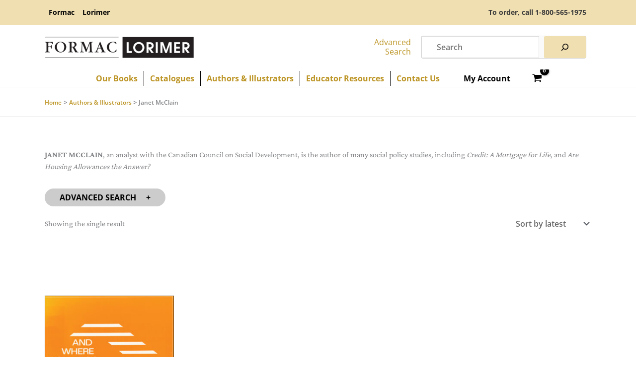

--- FILE ---
content_type: text/html; charset=UTF-8
request_url: https://formaclorimerbooks.ca/contributor/janet-mcclain/
body_size: 94231
content:
<!DOCTYPE html>
<html lang="en-CA">
<head>
<meta charset="UTF-8">
<meta name="viewport" content="width=device-width, initial-scale=1">
	<link rel="profile" href="https://gmpg.org/xfn/11"> 
	<!-- Global site tag (gtag.js) - Google Analytics -->
<script async src="https://www.googletagmanager.com/gtag/js?id=UA-25710558-1"></script>
<script>
  window.dataLayer = window.dataLayer || [];
  function gtag(){dataLayer.push(arguments);}
  gtag('js', new Date());

  gtag('config', 'UA-25710558-1');
</script>

<title>Contributor: Janet McClain &#x2d; Formac Lorimer Books</title>
<link rel="preload" href="https://formaclorimerbooks.ca/wp-content/astra-local-fonts/1/crimson-pro/q5uDsoa5M_tv7IihmnkabARboYE.woff2" as="font" type="font/woff2" crossorigin><link rel="preload" href="https://formaclorimerbooks.ca/wp-content/astra-local-fonts/1/open-sans/memvYaGs126MiZpBA-UvWbX2vVnXBbObj2OVTS-muw.woff2" as="font" type="font/woff2" crossorigin>	<style>img:is([sizes="auto" i], [sizes^="auto," i]) { contain-intrinsic-size: 3000px 1500px }</style>
	
<!-- The SEO Framework by Sybre Waaijer -->
<meta name="robots" content="max-snippet:-1,max-image-preview:standard,max-video-preview:-1" />
<link rel="canonical" href="https://formaclorimerbooks.ca/contributor/janet-mcclain/" />
<meta property="og:type" content="website" />
<meta property="og:locale" content="en_GB" />
<meta property="og:site_name" content="Formac Lorimer Books" />
<meta property="og:title" content="Contributor: Janet McClain" />
<meta property="og:url" content="https://formaclorimerbooks.ca/contributor/janet-mcclain/" />
<meta property="og:image" content="https://formaclorimerbooks.ca/wp-content/uploads/2021/08/Lorimer-Formac-Logo-no-tagline.png" />
<meta property="og:image:width" content="800" />
<meta property="og:image:height" content="115" />
<meta name="twitter:card" content="summary_large_image" />
<meta name="twitter:title" content="Contributor: Janet McClain" />
<meta name="twitter:image" content="https://formaclorimerbooks.ca/wp-content/uploads/2021/08/Lorimer-Formac-Logo-no-tagline.png" />
<script type="application/ld+json">{"@context":"https://schema.org","@graph":[{"@type":"WebSite","@id":"https://formaclorimerbooks.ca/#/schema/WebSite","url":"https://formaclorimerbooks.ca/","name":"Formac Lorimer Books","description":"Distributor","inLanguage":"en-CA","potentialAction":{"@type":"SearchAction","target":{"@type":"EntryPoint","urlTemplate":"https://formaclorimerbooks.ca/search/{search_term_string}/"},"query-input":"required name=search_term_string"},"publisher":{"@type":"Organization","@id":"https://formaclorimerbooks.ca/#/schema/Organization","name":"Formac Lorimer Books","url":"https://formaclorimerbooks.ca/","logo":{"@type":"ImageObject","url":"https://formaclorimerbooks.ca/wp-content/uploads/2021/08/Lorimer-Formac-Logo-no-tagline.png","contentUrl":"https://formaclorimerbooks.ca/wp-content/uploads/2021/08/Lorimer-Formac-Logo-no-tagline.png","width":800,"height":115,"contentSize":"18096"}}},{"@type":"CollectionPage","@id":"https://formaclorimerbooks.ca/contributor/janet-mcclain/","url":"https://formaclorimerbooks.ca/contributor/janet-mcclain/","name":"Contributor: Janet McClain &#x2d; Formac Lorimer Books","inLanguage":"en-CA","isPartOf":{"@id":"https://formaclorimerbooks.ca/#/schema/WebSite"},"breadcrumb":{"@type":"BreadcrumbList","@id":"https://formaclorimerbooks.ca/#/schema/BreadcrumbList","itemListElement":[{"@type":"ListItem","position":1,"item":"https://formaclorimerbooks.ca/","name":"Formac Lorimer Books"},{"@type":"ListItem","position":2,"name":"Contributor: Janet McClain"}]}}]}</script>
<!-- / The SEO Framework by Sybre Waaijer | 11.09ms meta | 11.83ms boot -->

<link rel='dns-prefetch' href='//ajax.googleapis.com' />
<link rel="alternate" type="application/rss+xml" title="Formac Lorimer Books &raquo; Feed" href="https://formaclorimerbooks.ca/feed/" />
<link rel="alternate" type="application/rss+xml" title="Formac Lorimer Books &raquo; Comments Feed" href="https://formaclorimerbooks.ca/comments/feed/" />
<link rel="alternate" type="application/rss+xml" title="Formac Lorimer Books &raquo; Janet McClain Contributor Feed" href="https://formaclorimerbooks.ca/contributor/janet-mcclain/feed/" />
<script>
window._wpemojiSettings = {"baseUrl":"https:\/\/s.w.org\/images\/core\/emoji\/16.0.1\/72x72\/","ext":".png","svgUrl":"https:\/\/s.w.org\/images\/core\/emoji\/16.0.1\/svg\/","svgExt":".svg","source":{"concatemoji":"https:\/\/formaclorimerbooks.ca\/wp-includes\/js\/wp-emoji-release.min.js?ver=6.8.3"}};
/*! This file is auto-generated */
!function(s,n){var o,i,e;function c(e){try{var t={supportTests:e,timestamp:(new Date).valueOf()};sessionStorage.setItem(o,JSON.stringify(t))}catch(e){}}function p(e,t,n){e.clearRect(0,0,e.canvas.width,e.canvas.height),e.fillText(t,0,0);var t=new Uint32Array(e.getImageData(0,0,e.canvas.width,e.canvas.height).data),a=(e.clearRect(0,0,e.canvas.width,e.canvas.height),e.fillText(n,0,0),new Uint32Array(e.getImageData(0,0,e.canvas.width,e.canvas.height).data));return t.every(function(e,t){return e===a[t]})}function u(e,t){e.clearRect(0,0,e.canvas.width,e.canvas.height),e.fillText(t,0,0);for(var n=e.getImageData(16,16,1,1),a=0;a<n.data.length;a++)if(0!==n.data[a])return!1;return!0}function f(e,t,n,a){switch(t){case"flag":return n(e,"\ud83c\udff3\ufe0f\u200d\u26a7\ufe0f","\ud83c\udff3\ufe0f\u200b\u26a7\ufe0f")?!1:!n(e,"\ud83c\udde8\ud83c\uddf6","\ud83c\udde8\u200b\ud83c\uddf6")&&!n(e,"\ud83c\udff4\udb40\udc67\udb40\udc62\udb40\udc65\udb40\udc6e\udb40\udc67\udb40\udc7f","\ud83c\udff4\u200b\udb40\udc67\u200b\udb40\udc62\u200b\udb40\udc65\u200b\udb40\udc6e\u200b\udb40\udc67\u200b\udb40\udc7f");case"emoji":return!a(e,"\ud83e\udedf")}return!1}function g(e,t,n,a){var r="undefined"!=typeof WorkerGlobalScope&&self instanceof WorkerGlobalScope?new OffscreenCanvas(300,150):s.createElement("canvas"),o=r.getContext("2d",{willReadFrequently:!0}),i=(o.textBaseline="top",o.font="600 32px Arial",{});return e.forEach(function(e){i[e]=t(o,e,n,a)}),i}function t(e){var t=s.createElement("script");t.src=e,t.defer=!0,s.head.appendChild(t)}"undefined"!=typeof Promise&&(o="wpEmojiSettingsSupports",i=["flag","emoji"],n.supports={everything:!0,everythingExceptFlag:!0},e=new Promise(function(e){s.addEventListener("DOMContentLoaded",e,{once:!0})}),new Promise(function(t){var n=function(){try{var e=JSON.parse(sessionStorage.getItem(o));if("object"==typeof e&&"number"==typeof e.timestamp&&(new Date).valueOf()<e.timestamp+604800&&"object"==typeof e.supportTests)return e.supportTests}catch(e){}return null}();if(!n){if("undefined"!=typeof Worker&&"undefined"!=typeof OffscreenCanvas&&"undefined"!=typeof URL&&URL.createObjectURL&&"undefined"!=typeof Blob)try{var e="postMessage("+g.toString()+"("+[JSON.stringify(i),f.toString(),p.toString(),u.toString()].join(",")+"));",a=new Blob([e],{type:"text/javascript"}),r=new Worker(URL.createObjectURL(a),{name:"wpTestEmojiSupports"});return void(r.onmessage=function(e){c(n=e.data),r.terminate(),t(n)})}catch(e){}c(n=g(i,f,p,u))}t(n)}).then(function(e){for(var t in e)n.supports[t]=e[t],n.supports.everything=n.supports.everything&&n.supports[t],"flag"!==t&&(n.supports.everythingExceptFlag=n.supports.everythingExceptFlag&&n.supports[t]);n.supports.everythingExceptFlag=n.supports.everythingExceptFlag&&!n.supports.flag,n.DOMReady=!1,n.readyCallback=function(){n.DOMReady=!0}}).then(function(){return e}).then(function(){var e;n.supports.everything||(n.readyCallback(),(e=n.source||{}).concatemoji?t(e.concatemoji):e.wpemoji&&e.twemoji&&(t(e.twemoji),t(e.wpemoji)))}))}((window,document),window._wpemojiSettings);
</script>
<link rel='stylesheet' id='wp-block-library-css' href='https://formaclorimerbooks.ca/wp-includes/css/dist/block-library/style.min.css?ver=6.8.3' media='all' />
<link rel='stylesheet' id='astra-theme-css-css' href='https://formaclorimerbooks.ca/wp-content/themes/astra/assets/css/minified/main.min.css?ver=4.12.0' media='all' />
<style id='astra-theme-css-inline-css'>
.ast-no-sidebar .entry-content .alignfull {margin-left: calc( -50vw + 50%);margin-right: calc( -50vw + 50%);max-width: 100vw;width: 100vw;}.ast-no-sidebar .entry-content .alignwide {margin-left: calc(-41vw + 50%);margin-right: calc(-41vw + 50%);max-width: unset;width: unset;}.ast-no-sidebar .entry-content .alignfull .alignfull,.ast-no-sidebar .entry-content .alignfull .alignwide,.ast-no-sidebar .entry-content .alignwide .alignfull,.ast-no-sidebar .entry-content .alignwide .alignwide,.ast-no-sidebar .entry-content .wp-block-column .alignfull,.ast-no-sidebar .entry-content .wp-block-column .alignwide{width: 100%;margin-left: auto;margin-right: auto;}.wp-block-gallery,.blocks-gallery-grid {margin: 0;}.wp-block-separator {max-width: 100px;}.wp-block-separator.is-style-wide,.wp-block-separator.is-style-dots {max-width: none;}.entry-content .has-2-columns .wp-block-column:first-child {padding-right: 10px;}.entry-content .has-2-columns .wp-block-column:last-child {padding-left: 10px;}@media (max-width: 782px) {.entry-content .wp-block-columns .wp-block-column {flex-basis: 100%;}.entry-content .has-2-columns .wp-block-column:first-child {padding-right: 0;}.entry-content .has-2-columns .wp-block-column:last-child {padding-left: 0;}}body .entry-content .wp-block-latest-posts {margin-left: 0;}body .entry-content .wp-block-latest-posts li {list-style: none;}.ast-no-sidebar .ast-container .entry-content .wp-block-latest-posts {margin-left: 0;}.ast-header-break-point .entry-content .alignwide {margin-left: auto;margin-right: auto;}.entry-content .blocks-gallery-item img {margin-bottom: auto;}.wp-block-pullquote {border-top: 4px solid #555d66;border-bottom: 4px solid #555d66;color: #40464d;}:root{--ast-post-nav-space:0;--ast-container-default-xlg-padding:6.67em;--ast-container-default-lg-padding:5.67em;--ast-container-default-slg-padding:4.34em;--ast-container-default-md-padding:3.34em;--ast-container-default-sm-padding:6.67em;--ast-container-default-xs-padding:2.4em;--ast-container-default-xxs-padding:1.4em;--ast-code-block-background:#EEEEEE;--ast-comment-inputs-background:#FAFAFA;--ast-normal-container-width:1100px;--ast-narrow-container-width:750px;--ast-blog-title-font-weight:normal;--ast-blog-meta-weight:inherit;--ast-global-color-primary:var(--ast-global-color-5);--ast-global-color-secondary:var(--ast-global-color-4);--ast-global-color-alternate-background:var(--ast-global-color-7);--ast-global-color-subtle-background:var(--ast-global-color-6);--ast-bg-style-guide:var( --ast-global-color-secondary,--ast-global-color-5 );--ast-shadow-style-guide:0px 0px 4px 0 #00000057;--ast-global-dark-bg-style:#fff;--ast-global-dark-lfs:#fbfbfb;--ast-widget-bg-color:#fafafa;--ast-wc-container-head-bg-color:#fbfbfb;--ast-title-layout-bg:#eeeeee;--ast-search-border-color:#e7e7e7;--ast-lifter-hover-bg:#e6e6e6;--ast-gallery-block-color:#000;--srfm-color-input-label:var(--ast-global-color-2);}html{font-size:100%;}a,.page-title{color:var(--ast-global-color-1);}a:hover,a:focus{color:var(--ast-global-color-8);}body,button,input,select,textarea,.ast-button,.ast-custom-button{font-family:'Crimson Pro',serif;font-weight:400;font-size:16px;font-size:1rem;line-height:var(--ast-body-line-height,1.5em);}blockquote{color:var(--ast-global-color-2);}p,.entry-content p{margin-bottom:1em;}h1,h2,h3,h4,h5,h6,.entry-content :where(h1,h2,h3,h4,h5,h6),.site-title,.site-title a{font-family:'Open Sans',sans-serif;font-weight:normal;text-transform:none;}.site-title{font-size:35px;font-size:2.1875rem;display:none;}header .custom-logo-link img{max-width:300px;width:300px;}.astra-logo-svg{width:300px;}.site-header .site-description{font-size:15px;font-size:0.9375rem;display:none;}.entry-title{font-size:30px;font-size:1.875rem;}.archive .ast-article-post .ast-article-inner,.blog .ast-article-post .ast-article-inner,.archive .ast-article-post .ast-article-inner:hover,.blog .ast-article-post .ast-article-inner:hover{overflow:hidden;}h1,.entry-content :where(h1){font-size:2.1em;font-weight:700;font-family:'Crimson Pro',serif;line-height:1.4em;text-transform:none;}h2,.entry-content :where(h2){font-size:1.4em;font-weight:700;font-family:'Open Sans',sans-serif;line-height:1.3em;text-transform:none;}h3,.entry-content :where(h3){font-size:1.3em;font-weight:700;font-family:'Open Sans',sans-serif;line-height:1.3em;text-transform:none;}h4,.entry-content :where(h4){font-size:1.2em;line-height:1.2em;font-weight:normal;font-family:'Open Sans',sans-serif;text-transform:none;}h5,.entry-content :where(h5){font-size:1.2em;line-height:1.2em;font-family:'Open Sans',sans-serif;text-transform:none;}h6,.entry-content :where(h6){font-size:1em;line-height:1.25em;font-family:'Open Sans',sans-serif;text-transform:none;}::selection{background-color:var(--ast-global-color-0);color:#000000;}body,h1,h2,h3,h4,h5,h6,.entry-title a,.entry-content :where(h1,h2,h3,h4,h5,h6){color:var(--ast-global-color-2);}.tagcloud a:hover,.tagcloud a:focus,.tagcloud a.current-item{color:#000000;border-color:var(--ast-global-color-1);background-color:var(--ast-global-color-1);}input:focus,input[type="text"]:focus,input[type="email"]:focus,input[type="url"]:focus,input[type="password"]:focus,input[type="reset"]:focus,input[type="search"]:focus,textarea:focus{border-color:var(--ast-global-color-1);}input[type="radio"]:checked,input[type=reset],input[type="checkbox"]:checked,input[type="checkbox"]:hover:checked,input[type="checkbox"]:focus:checked,input[type=range]::-webkit-slider-thumb{border-color:var(--ast-global-color-1);background-color:var(--ast-global-color-1);box-shadow:none;}.site-footer a:hover + .post-count,.site-footer a:focus + .post-count{background:var(--ast-global-color-1);border-color:var(--ast-global-color-1);}.single .nav-links .nav-previous,.single .nav-links .nav-next{color:var(--ast-global-color-1);}.entry-meta,.entry-meta *{line-height:1.45;color:var(--ast-global-color-1);}.entry-meta a:not(.ast-button):hover,.entry-meta a:not(.ast-button):hover *,.entry-meta a:not(.ast-button):focus,.entry-meta a:not(.ast-button):focus *,.page-links > .page-link,.page-links .page-link:hover,.post-navigation a:hover{color:var(--ast-global-color-8);}#cat option,.secondary .calendar_wrap thead a,.secondary .calendar_wrap thead a:visited{color:var(--ast-global-color-1);}.secondary .calendar_wrap #today,.ast-progress-val span{background:var(--ast-global-color-1);}.secondary a:hover + .post-count,.secondary a:focus + .post-count{background:var(--ast-global-color-1);border-color:var(--ast-global-color-1);}.calendar_wrap #today > a{color:#000000;}.page-links .page-link,.single .post-navigation a{color:var(--ast-global-color-1);}.ast-search-menu-icon .search-form button.search-submit{padding:0 4px;}.ast-search-menu-icon form.search-form{padding-right:0;}.ast-search-menu-icon.slide-search input.search-field{width:0;}.ast-header-search .ast-search-menu-icon.ast-dropdown-active .search-form,.ast-header-search .ast-search-menu-icon.ast-dropdown-active .search-field:focus{transition:all 0.2s;}.search-form input.search-field:focus{outline:none;}.widget-title,.widget .wp-block-heading{font-size:22px;font-size:1.375rem;color:var(--ast-global-color-2);}.single .ast-author-details .author-title{color:var(--ast-global-color-8);}.ast-single-post .entry-content a,.ast-comment-content a:not(.ast-comment-edit-reply-wrap a),.woocommerce-js .woocommerce-product-details__short-description a{text-decoration:underline;}.ast-single-post .wp-block-button .wp-block-button__link,.ast-single-post .elementor-widget-button .elementor-button,a.ast-post-filter-single,.ast-single-post .wp-block-button.is-style-outline .wp-block-button__link,div.ast-custom-button,.ast-single-post .ast-comment-content .comment-reply-link,.ast-single-post .ast-comment-content .comment-edit-link,.entry-content [CLASS*="wc-block"] .wc-block-components-button,.entry-content [CLASS*="wc-block"] .wc-block-components-totals-coupon-link,.entry-content [CLASS*="wc-block"] .wc-block-components-product-name{text-decoration:none;}.ast-search-menu-icon.slide-search a:focus-visible:focus-visible,.astra-search-icon:focus-visible,#close:focus-visible,a:focus-visible,.ast-menu-toggle:focus-visible,.site .skip-link:focus-visible,.wp-block-loginout input:focus-visible,.wp-block-search.wp-block-search__button-inside .wp-block-search__inside-wrapper,.ast-header-navigation-arrow:focus-visible,.woocommerce .wc-proceed-to-checkout > .checkout-button:focus-visible,.woocommerce .woocommerce-MyAccount-navigation ul li a:focus-visible,.ast-orders-table__row .ast-orders-table__cell:focus-visible,.woocommerce .woocommerce-order-details .order-again > .button:focus-visible,.woocommerce .woocommerce-message a.button.wc-forward:focus-visible,.woocommerce #minus_qty:focus-visible,.woocommerce #plus_qty:focus-visible,a#ast-apply-coupon:focus-visible,.woocommerce .woocommerce-info a:focus-visible,.woocommerce .astra-shop-summary-wrap a:focus-visible,.woocommerce a.wc-forward:focus-visible,#ast-apply-coupon:focus-visible,.woocommerce-js .woocommerce-mini-cart-item a.remove:focus-visible,#close:focus-visible,.button.search-submit:focus-visible,#search_submit:focus,.normal-search:focus-visible,.ast-header-account-wrap:focus-visible,.woocommerce .ast-on-card-button.ast-quick-view-trigger:focus,.astra-cart-drawer-close:focus,.ast-single-variation:focus,.ast-woocommerce-product-gallery__image:focus,.ast-button:focus,.woocommerce-product-gallery--with-images [data-controls="prev"]:focus-visible,.woocommerce-product-gallery--with-images [data-controls="next"]:focus-visible,.ast-builder-button-wrap:has(.ast-custom-button-link:focus),.ast-builder-button-wrap .ast-custom-button-link:focus{outline-style:dotted;outline-color:inherit;outline-width:thin;}input:focus,input[type="text"]:focus,input[type="email"]:focus,input[type="url"]:focus,input[type="password"]:focus,input[type="reset"]:focus,input[type="search"]:focus,input[type="number"]:focus,textarea:focus,.wp-block-search__input:focus,[data-section="section-header-mobile-trigger"] .ast-button-wrap .ast-mobile-menu-trigger-minimal:focus,.ast-mobile-popup-drawer.active .menu-toggle-close:focus,.woocommerce-ordering select.orderby:focus,#ast-scroll-top:focus,#coupon_code:focus,.woocommerce-page #comment:focus,.woocommerce #reviews #respond input#submit:focus,.woocommerce a.add_to_cart_button:focus,.woocommerce .button.single_add_to_cart_button:focus,.woocommerce .woocommerce-cart-form button:focus,.woocommerce .woocommerce-cart-form__cart-item .quantity .qty:focus,.woocommerce .woocommerce-billing-fields .woocommerce-billing-fields__field-wrapper .woocommerce-input-wrapper > .input-text:focus,.woocommerce #order_comments:focus,.woocommerce #place_order:focus,.woocommerce .woocommerce-address-fields .woocommerce-address-fields__field-wrapper .woocommerce-input-wrapper > .input-text:focus,.woocommerce .woocommerce-MyAccount-content form button:focus,.woocommerce .woocommerce-MyAccount-content .woocommerce-EditAccountForm .woocommerce-form-row .woocommerce-Input.input-text:focus,.woocommerce .ast-woocommerce-container .woocommerce-pagination ul.page-numbers li a:focus,body #content .woocommerce form .form-row .select2-container--default .select2-selection--single:focus,#ast-coupon-code:focus,.woocommerce.woocommerce-js .quantity input[type=number]:focus,.woocommerce-js .woocommerce-mini-cart-item .quantity input[type=number]:focus,.woocommerce p#ast-coupon-trigger:focus{border-style:dotted;border-color:inherit;border-width:thin;}input{outline:none;}.woocommerce-js input[type=text]:focus,.woocommerce-js input[type=email]:focus,.woocommerce-js textarea:focus,input[type=number]:focus,.comments-area textarea#comment:focus,.comments-area textarea#comment:active,.comments-area .ast-comment-formwrap input[type="text"]:focus,.comments-area .ast-comment-formwrap input[type="text"]:active{outline-style:unset;outline-color:inherit;outline-width:thin;}.site-logo-img img{ transition:all 0.2s linear;}body .ast-oembed-container *{position:absolute;top:0;width:100%;height:100%;left:0;}body .wp-block-embed-pocket-casts .ast-oembed-container *{position:unset;}.ast-single-post-featured-section + article {margin-top: 2em;}.site-content .ast-single-post-featured-section img {width: 100%;overflow: hidden;object-fit: cover;}.site > .ast-single-related-posts-container {margin-top: 0;}@media (min-width: 922px) {.ast-desktop .ast-container--narrow {max-width: var(--ast-narrow-container-width);margin: 0 auto;}}@media (max-width:921.9px){#ast-desktop-header{display:none;}}@media (min-width:922px){#ast-mobile-header{display:none;}}.ast-site-header-cart .cart-container,.ast-edd-site-header-cart .ast-edd-cart-container {transition: all 0.2s linear;}.ast-site-header-cart .ast-woo-header-cart-info-wrap,.ast-edd-site-header-cart .ast-edd-header-cart-info-wrap {padding: 0 6px 0 2px;font-weight: 600;line-height: 2.7;display: inline-block;}.ast-site-header-cart i.astra-icon {font-size: 20px;font-size: 1.3em;font-style: normal;font-weight: normal;position: relative;padding: 0 2px;}.ast-site-header-cart i.astra-icon.no-cart-total:after,.ast-header-break-point.ast-header-custom-item-outside .ast-edd-header-cart-info-wrap,.ast-header-break-point.ast-header-custom-item-outside .ast-woo-header-cart-info-wrap {display: none;}.ast-site-header-cart.ast-menu-cart-fill i.astra-icon,.ast-edd-site-header-cart.ast-edd-menu-cart-fill span.astra-icon {font-size: 1.1em;}.astra-cart-drawer {position: fixed;display: block;visibility: hidden;overflow: auto;-webkit-overflow-scrolling: touch;z-index: 10000;background-color: var(--ast-global-color-primary,var(--ast-global-color-5));transform: translate3d(0,0,0);opacity: 0;will-change: transform;transition: 0.25s ease;}.woocommerce-mini-cart {position: relative;}.woocommerce-mini-cart::before {content: "";transition: .3s;}.woocommerce-mini-cart.ajax-mini-cart-qty-loading::before {position: absolute;top: 0;left: 0;right: 0;width: 100%;height: 100%;z-index: 5;background-color: var(--ast-global-color-primary,var(--ast-global-color-5));opacity: .5;}.astra-cart-drawer {width: 460px;height: 100%;left: 100%;top: 0px;opacity: 1;transform: translate3d(0%,0,0);}.astra-cart-drawer .astra-cart-drawer-header {position: absolute;width: 100%;text-align: left;text-transform: inherit;font-weight: 500;border-bottom: 1px solid var(--ast-border-color);padding: 1.34em;line-height: 1;z-index: 1;max-height: 3.5em;}.astra-cart-drawer .astra-cart-drawer-header .astra-cart-drawer-title {color: var(--ast-global-color-2);}.astra-cart-drawer .astra-cart-drawer-close .ast-close-svg {width: 22px;height: 22px;}.astra-cart-drawer .astra-cart-drawer-content,.astra-cart-drawer .astra-cart-drawer-content .widget_shopping_cart,.astra-cart-drawer .astra-cart-drawer-content .widget_shopping_cart_content {height: 100%;}.astra-cart-drawer .astra-cart-drawer-content {padding-top: 3.5em;}.astra-cart-drawer .ast-mini-cart-price-wrap .multiply-symbol{padding: 0 0.5em;}.astra-cart-drawer .astra-cart-drawer-content .woocommerce-mini-cart-item .ast-mini-cart-price-wrap {float: right;margin-top: 0.5em;max-width: 50%;}.astra-cart-drawer .astra-cart-drawer-content .woocommerce-mini-cart-item .variation {margin-top: 0.5em;margin-bottom: 0.5em;}.astra-cart-drawer .astra-cart-drawer-content .woocommerce-mini-cart-item .variation dt {font-weight: 500;}.astra-cart-drawer .astra-cart-drawer-content .widget_shopping_cart_content {display: flex;flex-direction: column;overflow: hidden;}.astra-cart-drawer .astra-cart-drawer-content .widget_shopping_cart_content ul li {min-height: 60px;}.woocommerce-js .astra-cart-drawer .astra-cart-drawer-content .woocommerce-mini-cart__total {display: flex;justify-content: space-between;padding: 0.7em 1.34em;margin-bottom: 0;}.woocommerce-js .astra-cart-drawer .astra-cart-drawer-content .woocommerce-mini-cart__total strong,.woocommerce-js .astra-cart-drawer .astra-cart-drawer-content .woocommerce-mini-cart__total .amount {width: 50%;}.astra-cart-drawer .astra-cart-drawer-content .woocommerce-mini-cart {padding: 1.3em;flex: 1;overflow: auto;}.astra-cart-drawer .astra-cart-drawer-content .woocommerce-mini-cart a.remove {width: 20px;height: 20px;line-height: 16px;}.astra-cart-drawer .astra-cart-drawer-content .woocommerce-mini-cart__total {padding: 1em 1.5em;margin: 0;text-align: center;}.astra-cart-drawer .astra-cart-drawer-content .woocommerce-mini-cart__buttons {padding: 1.34em;text-align: center;margin-bottom: 0;}.astra-cart-drawer .astra-cart-drawer-content .woocommerce-mini-cart__buttons .button.checkout {margin-right: 0;}.astra-cart-drawer .astra-cart-drawer-content .woocommerce-mini-cart__buttons a{width: 100%;}.woocommerce-js .astra-cart-drawer .astra-cart-drawer-content .woocommerce-mini-cart__buttons a:nth-last-child(1) {margin-bottom: 0;}.astra-cart-drawer .astra-cart-drawer-content .edd-cart-item {padding: .5em 2.6em .5em 1.5em;}.astra-cart-drawer .astra-cart-drawer-content .edd-cart-item .edd-remove-from-cart::after {width: 20px;height: 20px;line-height: 16px;}.astra-cart-drawer .astra-cart-drawer-content .edd-cart-number-of-items {padding: 1em 1.5em 1em 1.5em;margin-bottom: 0;text-align: center;}.astra-cart-drawer .astra-cart-drawer-content .edd_total {padding: .5em 1.5em;margin: 0;text-align: center;}.astra-cart-drawer .astra-cart-drawer-content .cart_item.edd_checkout {padding: 1em 1.5em 0;text-align: center;margin-top: 0;}.astra-cart-drawer .widget_shopping_cart_content > .woocommerce-mini-cart__empty-message {display: none;}.astra-cart-drawer .woocommerce-mini-cart__empty-message,.astra-cart-drawer .cart_item.empty {text-align: center;margin-top: 10px;}body.admin-bar .astra-cart-drawer {padding-top: 32px;}@media (max-width: 782px) {body.admin-bar .astra-cart-drawer {padding-top: 46px;}}.ast-mobile-cart-active body.ast-hfb-header {overflow: hidden;}.ast-mobile-cart-active .astra-mobile-cart-overlay {opacity: 1;cursor: pointer;visibility: visible;z-index: 999;}.ast-mini-cart-empty-wrap {display: flex;flex-wrap: wrap;height: 100%;align-items: flex-end;}.ast-mini-cart-empty-wrap > * {width: 100%;}.astra-cart-drawer-content .ast-mini-cart-empty {height: 100%;display: flex;flex-direction: column;justify-content: space-between;text-align: center;}.astra-cart-drawer-content .ast-mini-cart-empty .ast-mini-cart-message {display: flex;align-items: center;justify-content: center;height: 100%;padding: 1.34em;}@media (min-width: 546px) {.astra-cart-drawer .astra-cart-drawer-content.ast-large-view .woocommerce-mini-cart__buttons {display: flex;}.woocommerce-js .astra-cart-drawer .astra-cart-drawer-content.ast-large-view .woocommerce-mini-cart__buttons a,.woocommerce-js .astra-cart-drawer .astra-cart-drawer-content.ast-large-view .woocommerce-mini-cart__buttons a.checkout {margin-top: 0;margin-bottom: 0;}}.ast-site-header-cart .cart-container:focus-visible {display: inline-block;}.ast-site-header-cart i.astra-icon:after {content: attr(data-cart-total);position: absolute;font-family: 'Crimson Pro',serif;font-style: normal;top: -10px;right: -12px;font-weight: bold;box-shadow: 1px 1px 3px 0px rgba(0,0,0,0.3);font-size: 11px;padding-left: 0px;padding-right: 1px;line-height: 17px;letter-spacing: -.5px;height: 18px;min-width: 18px;border-radius: 99px;text-align: center;z-index: 3;}li.woocommerce-custom-menu-item .ast-site-header-cart i.astra-icon:after,li.edd-custom-menu-item .ast-edd-site-header-cart span.astra-icon:after {padding-left: 2px;}.astra-cart-drawer .astra-cart-drawer-close {position: absolute;top: 0.5em;right: 0;border: none;margin: 0;padding: .6em 1em .4em;color: var(--ast-global-color-2);background-color: transparent;}.astra-mobile-cart-overlay {background-color: rgba(0,0,0,0.4);position: fixed;top: 0;right: 0;bottom: 0;left: 0;visibility: hidden;opacity: 0;transition: opacity 0.2s ease-in-out;}.astra-cart-drawer .astra-cart-drawer-content .edd-cart-item .edd-remove-from-cart {right: 1.2em;}.ast-header-break-point.ast-woocommerce-cart-menu.ast-hfb-header .ast-cart-menu-wrap,.ast-header-break-point.ast-hfb-header .ast-cart-menu-wrap,.ast-header-break-point .ast-edd-site-header-cart-wrap .ast-edd-cart-menu-wrap {width: auto;height: 2em;font-size: 1.4em;line-height: 2;vertical-align: middle;text-align: right;}.woocommerce-js .astra-cart-drawer .astra-cart-drawer-content .woocommerce-mini-cart__buttons .button:not(.checkout):not(.ast-continue-shopping) {margin-right: 10px;}.woocommerce-js .astra-cart-drawer .astra-cart-drawer-content .woocommerce-mini-cart__buttons .button:not(.checkout):not(.ast-continue-shopping),.ast-site-header-cart .widget_shopping_cart .buttons .button:not(.checkout),.ast-site-header-cart .ast-site-header-cart-data .ast-mini-cart-empty .woocommerce-mini-cart__buttons a.button {background-color: transparent;border-style: solid;border-width: 1px;border-color: var(--ast-global-color-0);color: var(--ast-global-color-0);}.woocommerce-js .astra-cart-drawer .astra-cart-drawer-content .woocommerce-mini-cart__buttons .button:not(.checkout):not(.ast-continue-shopping):hover,.ast-site-header-cart .widget_shopping_cart .buttons .button:not(.checkout):hover {border-color: var(--ast-global-color-8);color: var(--ast-global-color-8);}.woocommerce-js .astra-cart-drawer .astra-cart-drawer-content .woocommerce-mini-cart__buttons a.checkout {margin-left: 0;margin-top: 10px;border-style: solid;border-width: 2px;border-color: var(--ast-global-color-0);}.woocommerce-js .astra-cart-drawer .astra-cart-drawer-content .woocommerce-mini-cart__buttons a.checkout:hover {border-color: var(--ast-global-color-8);}.woocommerce-js .astra-cart-drawer .astra-cart-drawer-content .woocommerce-mini-cart__total strong{padding-right: .5em;text-align: left;font-weight: 500;}.woocommerce-js .astra-cart-drawer .astra-cart-drawer-content .woocommerce-mini-cart__total .amount{text-align: right;}.astra-cart-drawer.active {transform: translate3d(-100%,0,0);visibility: visible;}.ast-site-header-cart.ast-menu-cart-outline .ast-cart-menu-wrap,.ast-site-header-cart.ast-menu-cart-fill .ast-cart-menu-wrap,.ast-edd-site-header-cart.ast-edd-menu-cart-outline .ast-edd-cart-menu-wrap,.ast-edd-site-header-cart.ast-edd-menu-cart-fill .ast-edd-cart-menu-wrap {line-height: 1.8;}@media (max-width:921px){.astra-cart-drawer.active{width:80%;}}@media (max-width:544px){.astra-cart-drawer.active{width:100%;}}.wp-block-buttons.aligncenter{justify-content:center;}.ast-separate-container.ast-single-post.ast-right-sidebar #primary,.ast-separate-container.ast-single-post.ast-left-sidebar #primary,.ast-separate-container.ast-single-post #primary,.ast-plain-container.ast-single-post #primary,.ast-narrow-container.ast-single-post #primary{margin-top:4em;margin-bottom:4em;}.ast-separate-container #primary,.ast-narrow-container #primary{padding-top:0px;}.ast-separate-container #primary,.ast-narrow-container #primary{padding-bottom:0px;}@media (min-width:1200px){.wp-block-group .has-background{padding:20px;}}@media (min-width:1200px){.ast-plain-container.ast-no-sidebar .entry-content .alignwide .wp-block-cover__inner-container,.ast-plain-container.ast-no-sidebar .entry-content .alignfull .wp-block-cover__inner-container{width:1140px;}}@media (min-width:1200px){.wp-block-cover-image.alignwide .wp-block-cover__inner-container,.wp-block-cover.alignwide .wp-block-cover__inner-container,.wp-block-cover-image.alignfull .wp-block-cover__inner-container,.wp-block-cover.alignfull .wp-block-cover__inner-container{width:100%;}}.wp-block-columns{margin-bottom:unset;}.wp-block-image.size-full{margin:2rem 0;}.wp-block-separator.has-background{padding:0;}.wp-block-gallery{margin-bottom:1.6em;}.wp-block-group{padding-top:4em;padding-bottom:4em;}.wp-block-group__inner-container .wp-block-columns:last-child,.wp-block-group__inner-container :last-child,.wp-block-table table{margin-bottom:0;}.blocks-gallery-grid{width:100%;}.wp-block-navigation-link__content{padding:5px 0;}.wp-block-group .wp-block-group .has-text-align-center,.wp-block-group .wp-block-column .has-text-align-center{max-width:100%;}.has-text-align-center{margin:0 auto;}@media (min-width:1200px){.wp-block-cover__inner-container,.alignwide .wp-block-group__inner-container,.alignfull .wp-block-group__inner-container{max-width:1200px;margin:0 auto;}.wp-block-group.alignnone,.wp-block-group.aligncenter,.wp-block-group.alignleft,.wp-block-group.alignright,.wp-block-group.alignwide,.wp-block-columns.alignwide{margin:2rem 0 1rem 0;}}@media (max-width:1200px){.wp-block-group{padding:3em;}.wp-block-group .wp-block-group{padding:1.5em;}.wp-block-columns,.wp-block-column{margin:1rem 0;}}@media (min-width:921px){.wp-block-columns .wp-block-group{padding:2em;}}@media (max-width:544px){.wp-block-cover-image .wp-block-cover__inner-container,.wp-block-cover .wp-block-cover__inner-container{width:unset;}.wp-block-cover,.wp-block-cover-image{padding:2em 0;}.wp-block-group,.wp-block-cover{padding:2em;}.wp-block-media-text__media img,.wp-block-media-text__media video{width:unset;max-width:100%;}.wp-block-media-text.has-background .wp-block-media-text__content{padding:1em;}}.wp-block-image.aligncenter{margin-left:auto;margin-right:auto;}.wp-block-table.aligncenter{margin-left:auto;margin-right:auto;}@media (min-width:544px){.entry-content .wp-block-media-text.has-media-on-the-right .wp-block-media-text__content{padding:0 8% 0 0;}.entry-content .wp-block-media-text .wp-block-media-text__content{padding:0 0 0 8%;}.ast-plain-container .site-content .entry-content .has-custom-content-position.is-position-bottom-left > *,.ast-plain-container .site-content .entry-content .has-custom-content-position.is-position-bottom-right > *,.ast-plain-container .site-content .entry-content .has-custom-content-position.is-position-top-left > *,.ast-plain-container .site-content .entry-content .has-custom-content-position.is-position-top-right > *,.ast-plain-container .site-content .entry-content .has-custom-content-position.is-position-center-right > *,.ast-plain-container .site-content .entry-content .has-custom-content-position.is-position-center-left > *{margin:0;}}@media (max-width:544px){.entry-content .wp-block-media-text .wp-block-media-text__content{padding:8% 0;}.wp-block-media-text .wp-block-media-text__media img{width:auto;max-width:100%;}}.wp-block-button.is-style-outline .wp-block-button__link{border-color:var(--ast-global-color-0);border-top-width:2px;border-right-width:2px;border-bottom-width:2px;border-left-width:2px;}div.wp-block-button.is-style-outline > .wp-block-button__link:not(.has-text-color),div.wp-block-button.wp-block-button__link.is-style-outline:not(.has-text-color){color:var(--ast-global-color-0);}.wp-block-button.is-style-outline .wp-block-button__link:hover,.wp-block-buttons .wp-block-button.is-style-outline .wp-block-button__link:focus,.wp-block-buttons .wp-block-button.is-style-outline > .wp-block-button__link:not(.has-text-color):hover,.wp-block-buttons .wp-block-button.wp-block-button__link.is-style-outline:not(.has-text-color):hover{color:#ffffff;background-color:var(--ast-global-color-8);border-color:var(--ast-global-color-8);}.post-page-numbers.current .page-link,.ast-pagination .page-numbers.current{color:#000000;border-color:var(--ast-global-color-0);background-color:var(--ast-global-color-0);}@media (max-width:921px){.wp-block-button.is-style-outline .wp-block-button__link{padding-top:calc(15px - 2px);padding-right:calc(30px - 2px);padding-bottom:calc(15px - 2px);padding-left:calc(30px - 2px);}}@media (max-width:544px){.wp-block-button.is-style-outline .wp-block-button__link{padding-top:calc(15px - 2px);padding-right:calc(30px - 2px);padding-bottom:calc(15px - 2px);padding-left:calc(30px - 2px);}}@media (min-width:544px){.entry-content > .alignleft{margin-right:20px;}.entry-content > .alignright{margin-left:20px;}.wp-block-group.has-background{padding:20px;}}.wp-block-buttons .wp-block-button.is-style-outline .wp-block-button__link.wp-element-button,.ast-outline-button,.wp-block-uagb-buttons-child .uagb-buttons-repeater.ast-outline-button{border-color:var(--ast-global-color-0);border-top-width:2px;border-right-width:2px;border-bottom-width:2px;border-left-width:2px;font-family:'Open Sans',sans-serif;font-weight:600;line-height:1em;border-top-left-radius:30px;border-top-right-radius:30px;border-bottom-right-radius:30px;border-bottom-left-radius:30px;}.wp-block-buttons .wp-block-button.is-style-outline > .wp-block-button__link:not(.has-text-color),.wp-block-buttons .wp-block-button.wp-block-button__link.is-style-outline:not(.has-text-color),.ast-outline-button{color:var(--ast-global-color-0);}.wp-block-button.is-style-outline .wp-block-button__link:hover,.wp-block-buttons .wp-block-button.is-style-outline .wp-block-button__link:focus,.wp-block-buttons .wp-block-button.is-style-outline > .wp-block-button__link:not(.has-text-color):hover,.wp-block-buttons .wp-block-button.wp-block-button__link.is-style-outline:not(.has-text-color):hover,.ast-outline-button:hover,.ast-outline-button:focus,.wp-block-uagb-buttons-child .uagb-buttons-repeater.ast-outline-button:hover,.wp-block-uagb-buttons-child .uagb-buttons-repeater.ast-outline-button:focus{color:#ffffff;background-color:var(--ast-global-color-8);border-color:var(--ast-global-color-8);}.wp-block-button .wp-block-button__link.wp-element-button.is-style-outline:not(.has-background),.wp-block-button.is-style-outline>.wp-block-button__link.wp-element-button:not(.has-background),.ast-outline-button{background-color:transparent;}.entry-content[data-ast-blocks-layout] > figure{margin-bottom:1em;}.review-rating{display:flex;align-items:center;order:2;}@media (max-width:921px){.ast-left-sidebar #content > .ast-container{display:flex;flex-direction:column-reverse;width:100%;}.ast-separate-container .ast-article-post,.ast-separate-container .ast-article-single{padding:1.5em 2.14em;}.ast-author-box img.avatar{margin:20px 0 0 0;}}@media (min-width:922px){.ast-separate-container.ast-right-sidebar #primary,.ast-separate-container.ast-left-sidebar #primary{border:0;}.search-no-results.ast-separate-container #primary{margin-bottom:4em;}}.wp-block-button .wp-block-button__link{color:#000000;}.wp-block-button .wp-block-button__link:hover,.wp-block-button .wp-block-button__link:focus{color:#ffffff;background-color:var(--ast-global-color-8);border-color:var(--ast-global-color-8);}.wp-block-button .wp-block-button__link{border:none;background-color:var(--ast-global-color-0);color:#000000;font-family:'Open Sans',sans-serif;font-weight:600;line-height:1em;text-transform:uppercase;padding:15px 30px;border-top-left-radius:30px;border-top-right-radius:30px;border-bottom-right-radius:30px;border-bottom-left-radius:30px;}.wp-block-button.is-style-outline .wp-block-button__link{border-style:solid;border-top-width:2px;border-right-width:2px;border-left-width:2px;border-bottom-width:2px;border-color:var(--ast-global-color-0);padding-top:calc(15px - 2px);padding-right:calc(30px - 2px);padding-bottom:calc(15px - 2px);padding-left:calc(30px - 2px);}@media (max-width:921px){.wp-block-button .wp-block-button__link{border:none;padding:15px 30px;}.wp-block-button.is-style-outline .wp-block-button__link{padding-top:calc(15px - 2px);padding-right:calc(30px - 2px);padding-bottom:calc(15px - 2px);padding-left:calc(30px - 2px);}}@media (max-width:544px){.wp-block-button .wp-block-button__link{border:none;padding:15px 30px;}.wp-block-button.is-style-outline .wp-block-button__link{padding-top:calc(15px - 2px);padding-right:calc(30px - 2px);padding-bottom:calc(15px - 2px);padding-left:calc(30px - 2px);}}.menu-toggle,button,.ast-button,.ast-custom-button,.button,input#submit,input[type="button"],input[type="submit"],input[type="reset"]{border-style:solid;border-top-width:0;border-right-width:0;border-left-width:0;border-bottom-width:0;color:#000000;border-color:var(--ast-global-color-0);background-color:var(--ast-global-color-0);padding-top:10px;padding-right:30px;padding-bottom:10px;padding-left:30px;font-family:'Open Sans',sans-serif;font-weight:600;line-height:1em;text-transform:uppercase;border-top-left-radius:30px;border-top-right-radius:30px;border-bottom-right-radius:30px;border-bottom-left-radius:30px;}button:focus,.menu-toggle:hover,button:hover,.ast-button:hover,.ast-custom-button:hover .button:hover,.ast-custom-button:hover ,input[type=reset]:hover,input[type=reset]:focus,input#submit:hover,input#submit:focus,input[type="button"]:hover,input[type="button"]:focus,input[type="submit"]:hover,input[type="submit"]:focus{color:#ffffff;background-color:var(--ast-global-color-8);border-color:var(--ast-global-color-8);}@media (max-width:921px){.ast-mobile-header-stack .main-header-bar .ast-search-menu-icon{display:inline-block;}.ast-header-break-point.ast-header-custom-item-outside .ast-mobile-header-stack .main-header-bar .ast-search-icon{margin:0;}.ast-comment-avatar-wrap img{max-width:2.5em;}.ast-comment-meta{padding:0 1.8888em 1.3333em;}.ast-separate-container .ast-comment-list li.depth-1{padding:1.5em 2.14em;}.ast-separate-container .comment-respond{padding:2em 2.14em;}}@media (min-width:544px){.ast-container{max-width:100%;}}@media (max-width:544px){.ast-separate-container .ast-article-post,.ast-separate-container .ast-article-single,.ast-separate-container .comments-title,.ast-separate-container .ast-archive-description{padding:1.5em 1em;}.ast-separate-container #content .ast-container{padding-left:0.54em;padding-right:0.54em;}.ast-separate-container .ast-comment-list .bypostauthor{padding:.5em;}.ast-search-menu-icon.ast-dropdown-active .search-field{width:170px;}}@media (max-width:921px){.ast-header-break-point .ast-search-menu-icon.slide-search .search-form{right:0;}.ast-header-break-point .ast-mobile-header-stack .ast-search-menu-icon.slide-search .search-form{right:-1em;}} #ast-mobile-header .ast-site-header-cart-li a{pointer-events:none;}.ast-no-sidebar.ast-separate-container .entry-content .alignfull {margin-left: -6.67em;margin-right: -6.67em;width: auto;}@media (max-width: 1200px) {.ast-no-sidebar.ast-separate-container .entry-content .alignfull {margin-left: -2.4em;margin-right: -2.4em;}}@media (max-width: 768px) {.ast-no-sidebar.ast-separate-container .entry-content .alignfull {margin-left: -2.14em;margin-right: -2.14em;}}@media (max-width: 544px) {.ast-no-sidebar.ast-separate-container .entry-content .alignfull {margin-left: -1em;margin-right: -1em;}}.ast-no-sidebar.ast-separate-container .entry-content .alignwide {margin-left: -20px;margin-right: -20px;}.ast-no-sidebar.ast-separate-container .entry-content .wp-block-column .alignfull,.ast-no-sidebar.ast-separate-container .entry-content .wp-block-column .alignwide {margin-left: auto;margin-right: auto;width: 100%;}@media (max-width:921px){.site-title{display:none;}.site-header .site-description{display:none;}h1,.entry-content :where(h1){font-size:30px;}h2,.entry-content :where(h2){font-size:25px;}h3,.entry-content :where(h3){font-size:20px;}}@media (max-width:544px){.site-title{display:none;}.site-header .site-description{display:none;}h1,.entry-content :where(h1){font-size:30px;}h2,.entry-content :where(h2){font-size:25px;}h3,.entry-content :where(h3){font-size:20px;}header .custom-logo-link img,.ast-header-break-point .site-branding img,.ast-header-break-point .custom-logo-link img{max-width:130px;width:130px;}.astra-logo-svg{width:130px;}.ast-header-break-point .site-logo-img .custom-mobile-logo-link img{max-width:130px;}}@media (max-width:921px){html{font-size:91.2%;}}@media (max-width:544px){html{font-size:91.2%;}}@media (min-width:922px){.ast-container{max-width:1140px;}}@media (min-width:922px){.site-content .ast-container{display:flex;}}@media (max-width:921px){.site-content .ast-container{flex-direction:column;}}.ast-blog-layout-6-grid .ast-blog-featured-section:before { content: ""; }.cat-links.badge a,.tags-links.badge a {padding: 4px 8px;border-radius: 3px;font-weight: 400;}.cat-links.underline a,.tags-links.underline a{text-decoration: underline;}@media (min-width:922px){.main-header-menu .sub-menu .menu-item.ast-left-align-sub-menu:hover > .sub-menu,.main-header-menu .sub-menu .menu-item.ast-left-align-sub-menu.focus > .sub-menu{margin-left:-0px;}}.site .comments-area{padding-bottom:3em;}blockquote {padding: 1.2em;}.ast-header-break-point .ast-mobile-header-wrap .ast-above-header-wrap .main-header-bar-navigation .inline-on-mobile .menu-item .menu-link,.ast-header-break-point .ast-mobile-header-wrap .ast-main-header-wrap .main-header-bar-navigation .inline-on-mobile .menu-item .menu-link,.ast-header-break-point .ast-mobile-header-wrap .ast-below-header-wrap .main-header-bar-navigation .inline-on-mobile .menu-item .menu-link {border: none;}.ast-header-break-point .ast-mobile-header-wrap .ast-above-header-wrap .main-header-bar-navigation .inline-on-mobile .menu-item-has-children > .ast-menu-toggle::before,.ast-header-break-point .ast-mobile-header-wrap .ast-main-header-wrap .main-header-bar-navigation .inline-on-mobile .menu-item-has-children > .ast-menu-toggle::before,.ast-header-break-point .ast-mobile-header-wrap .ast-below-header-wrap .main-header-bar-navigation .inline-on-mobile .menu-item-has-children > .ast-menu-toggle::before {font-size: .6rem;}.ast-header-break-point .ast-mobile-header-wrap .ast-flex.inline-on-mobile {flex-wrap: unset;}.ast-header-break-point .ast-mobile-header-wrap .ast-flex.inline-on-mobile .menu-item.ast-submenu-expanded > .sub-menu .menu-link {padding: .1em 1em;}.ast-header-break-point .ast-mobile-header-wrap .ast-flex.inline-on-mobile .menu-item.ast-submenu-expanded > .sub-menu > .menu-item .ast-menu-toggle::before {transform: rotate(-90deg);}.ast-header-break-point .ast-mobile-header-wrap .ast-flex.inline-on-mobile .menu-item.ast-submenu-expanded > .sub-menu > .menu-item.ast-submenu-expanded .ast-menu-toggle::before {transform: rotate(-270deg);}.ast-header-break-point .ast-mobile-header-wrap .ast-flex.inline-on-mobile .menu-item > .sub-menu > .menu-item .menu-link:before {content: none;}.ast-header-break-point .ast-mobile-header-wrap .ast-flex.inline-on-mobile {flex-wrap: unset;}.ast-header-break-point .ast-mobile-header-wrap .ast-flex.inline-on-mobile .menu-item.ast-submenu-expanded > .sub-menu .menu-link {padding: .1em 1em;}.ast-header-break-point .ast-mobile-header-wrap .ast-flex.inline-on-mobile .menu-item.ast-submenu-expanded > .sub-menu > .menu-item .ast-menu-toggle::before {transform: rotate(-90deg);}.ast-header-break-point .ast-mobile-header-wrap .ast-flex.inline-on-mobile .menu-item.ast-submenu-expanded > .sub-menu > .menu-item.ast-submenu-expanded .ast-menu-toggle::before {transform: rotate(-270deg);}.ast-header-break-point .ast-mobile-header-wrap .ast-flex.inline-on-mobile .menu-item > .sub-menu > .menu-item .menu-link:before {content: none;}.ast-header-break-point .inline-on-mobile .sub-menu {width: 150px;}.ast-header-break-point .ast-mobile-header-wrap .ast-flex.inline-on-mobile .menu-item.menu-item-has-children {margin-right: 10px;}.ast-header-break-point .ast-mobile-header-wrap .ast-flex.inline-on-mobile .menu-item.ast-submenu-expanded > .sub-menu {display: block;position: absolute;right: auto;left: 0;}.ast-header-break-point .ast-mobile-header-wrap .ast-flex.inline-on-mobile .menu-item.ast-submenu-expanded > .sub-menu .menu-item .ast-menu-toggle {padding: 0;right: 1em;}.ast-header-break-point .ast-mobile-header-wrap .ast-flex.inline-on-mobile .menu-item.ast-submenu-expanded > .sub-menu > .menu-item > .sub-menu {left: 100%;right: auto;}.ast-header-break-point .ast-mobile-header-wrap .ast-flex.inline-on-mobile .ast-menu-toggle {right: -15px;}.ast-header-break-point .ast-mobile-header-wrap .ast-flex.inline-on-mobile .menu-item.menu-item-has-children {margin-right: 10px;}.ast-header-break-point .ast-mobile-header-wrap .ast-flex.inline-on-mobile .menu-item.ast-submenu-expanded > .sub-menu {display: block;position: absolute;right: auto;left: 0;}.ast-header-break-point .ast-mobile-header-wrap .ast-flex.inline-on-mobile .menu-item.ast-submenu-expanded > .sub-menu > .menu-item > .sub-menu {left: 100%;right: auto;}.ast-header-break-point .ast-mobile-header-wrap .ast-flex.inline-on-mobile .ast-menu-toggle {right: -15px;}:root .has-ast-global-color-0-color{color:var(--ast-global-color-0);}:root .has-ast-global-color-0-background-color{background-color:var(--ast-global-color-0);}:root .wp-block-button .has-ast-global-color-0-color{color:var(--ast-global-color-0);}:root .wp-block-button .has-ast-global-color-0-background-color{background-color:var(--ast-global-color-0);}:root .has-ast-global-color-1-color{color:var(--ast-global-color-1);}:root .has-ast-global-color-1-background-color{background-color:var(--ast-global-color-1);}:root .wp-block-button .has-ast-global-color-1-color{color:var(--ast-global-color-1);}:root .wp-block-button .has-ast-global-color-1-background-color{background-color:var(--ast-global-color-1);}:root .has-ast-global-color-2-color{color:var(--ast-global-color-2);}:root .has-ast-global-color-2-background-color{background-color:var(--ast-global-color-2);}:root .wp-block-button .has-ast-global-color-2-color{color:var(--ast-global-color-2);}:root .wp-block-button .has-ast-global-color-2-background-color{background-color:var(--ast-global-color-2);}:root .has-ast-global-color-3-color{color:var(--ast-global-color-3);}:root .has-ast-global-color-3-background-color{background-color:var(--ast-global-color-3);}:root .wp-block-button .has-ast-global-color-3-color{color:var(--ast-global-color-3);}:root .wp-block-button .has-ast-global-color-3-background-color{background-color:var(--ast-global-color-3);}:root .has-ast-global-color-4-color{color:var(--ast-global-color-4);}:root .has-ast-global-color-4-background-color{background-color:var(--ast-global-color-4);}:root .wp-block-button .has-ast-global-color-4-color{color:var(--ast-global-color-4);}:root .wp-block-button .has-ast-global-color-4-background-color{background-color:var(--ast-global-color-4);}:root .has-ast-global-color-5-color{color:var(--ast-global-color-5);}:root .has-ast-global-color-5-background-color{background-color:var(--ast-global-color-5);}:root .wp-block-button .has-ast-global-color-5-color{color:var(--ast-global-color-5);}:root .wp-block-button .has-ast-global-color-5-background-color{background-color:var(--ast-global-color-5);}:root .has-ast-global-color-6-color{color:var(--ast-global-color-6);}:root .has-ast-global-color-6-background-color{background-color:var(--ast-global-color-6);}:root .wp-block-button .has-ast-global-color-6-color{color:var(--ast-global-color-6);}:root .wp-block-button .has-ast-global-color-6-background-color{background-color:var(--ast-global-color-6);}:root .has-ast-global-color-7-color{color:var(--ast-global-color-7);}:root .has-ast-global-color-7-background-color{background-color:var(--ast-global-color-7);}:root .wp-block-button .has-ast-global-color-7-color{color:var(--ast-global-color-7);}:root .wp-block-button .has-ast-global-color-7-background-color{background-color:var(--ast-global-color-7);}:root .has-ast-global-color-8-color{color:var(--ast-global-color-8);}:root .has-ast-global-color-8-background-color{background-color:var(--ast-global-color-8);}:root .wp-block-button .has-ast-global-color-8-color{color:var(--ast-global-color-8);}:root .wp-block-button .has-ast-global-color-8-background-color{background-color:var(--ast-global-color-8);}:root{--ast-global-color-0:#f0dfb1;--ast-global-color-1:#bc9424;--ast-global-color-2:#3a3a3a;--ast-global-color-3:#4B4F58;--ast-global-color-4:#F5F5F5;--ast-global-color-5:#FFFFFF;--ast-global-color-6:#F2F5F7;--ast-global-color-7:#424242;--ast-global-color-8:#000000;}:root {--ast-border-color : #dddddd;}.ast-breadcrumbs .trail-browse,.ast-breadcrumbs .trail-items,.ast-breadcrumbs .trail-items li{display:inline-block;margin:0;padding:0;border:none;background:inherit;text-indent:0;text-decoration:none;}.ast-breadcrumbs .trail-browse{font-size:inherit;font-style:inherit;font-weight:inherit;color:inherit;}.ast-breadcrumbs .trail-items{list-style:none;}.trail-items li::after{padding:0 0.3em;content:"\00bb";}.trail-items li:last-of-type::after{display:none;}.trail-items li::after{content:">";}.ast-breadcrumbs-wrapper,.ast-breadcrumbs-wrapper *{font-family:'Open Sans',sans-serif;font-weight:600;font-size:.96em;}.main-header-bar.ast-header-breadcrumb,.ast-header-break-point .main-header-bar.ast-header-breadcrumb,.ast-header-break-point .header-main-layout-2 .main-header-bar.ast-header-breadcrumb,.ast-header-break-point .ast-mobile-header-stack .main-header-bar.ast-header-breadcrumb,.ast-default-menu-enable.ast-main-header-nav-open.ast-header-break-point .main-header-bar-wrap .main-header-bar.ast-header-breadcrumb,.ast-main-header-nav-open .main-header-bar-wrap .main-header-bar.ast-header-breadcrumb{padding-top:20px;padding-bottom:20px;}.ast-header-breadcrumb{padding-top:10px;padding-bottom:10px;width:100%;}.ast-default-menu-enable.ast-main-header-nav-open.ast-header-break-point .main-header-bar.ast-header-breadcrumb,.ast-main-header-nav-open .main-header-bar.ast-header-breadcrumb{padding-top:1em;padding-bottom:1em;}.ast-header-break-point .main-header-bar.ast-header-breadcrumb{border-bottom-width:1px;border-bottom-color:#eaeaea;border-bottom-style:solid;}.ast-breadcrumbs-wrapper{line-height:1.4;}.ast-breadcrumbs-wrapper .rank-math-breadcrumb p{margin-bottom:0px;}.ast-breadcrumbs-wrapper{display:block;width:100%;}h1,h2,h3,h4,h5,h6,.entry-content :where(h1,h2,h3,h4,h5,h6){color:var(--ast-global-color-2);}@media (max-width:921px){.ast-builder-grid-row-container.ast-builder-grid-row-tablet-3-firstrow .ast-builder-grid-row > *:first-child,.ast-builder-grid-row-container.ast-builder-grid-row-tablet-3-lastrow .ast-builder-grid-row > *:last-child{grid-column:1 / -1;}}@media (max-width:544px){.ast-builder-grid-row-container.ast-builder-grid-row-mobile-3-firstrow .ast-builder-grid-row > *:first-child,.ast-builder-grid-row-container.ast-builder-grid-row-mobile-3-lastrow .ast-builder-grid-row > *:last-child{grid-column:1 / -1;}}.ast-builder-layout-element[data-section="title_tagline"]{display:flex;}@media (max-width:921px){.ast-header-break-point .ast-builder-layout-element[data-section="title_tagline"]{display:flex;}}@media (max-width:544px){.ast-header-break-point .ast-builder-layout-element[data-section="title_tagline"]{display:flex;}}.ast-builder-menu-1{font-family:'Open Sans',sans-serif;font-weight:700;}.ast-builder-menu-1 .menu-item > .menu-link{font-size:1em;color:var(--ast-global-color-1);padding-top:0px;padding-bottom:0px;padding-left:12px;padding-right:12px;}.ast-builder-menu-1 .menu-item > .ast-menu-toggle{color:var(--ast-global-color-1);}.ast-builder-menu-1 .menu-item:hover > .menu-link,.ast-builder-menu-1 .inline-on-mobile .menu-item:hover > .ast-menu-toggle{color:var(--ast-global-color-8);}.ast-builder-menu-1 .menu-item:hover > .ast-menu-toggle{color:var(--ast-global-color-8);}.ast-builder-menu-1 .menu-item.current-menu-item > .menu-link,.ast-builder-menu-1 .inline-on-mobile .menu-item.current-menu-item > .ast-menu-toggle,.ast-builder-menu-1 .current-menu-ancestor > .menu-link{color:var(--ast-global-color-2);}.ast-builder-menu-1 .menu-item.current-menu-item > .ast-menu-toggle{color:var(--ast-global-color-2);}.ast-builder-menu-1 .sub-menu,.ast-builder-menu-1 .inline-on-mobile .sub-menu{border-top-width:0px;border-bottom-width:0px;border-right-width:0px;border-left-width:0px;border-color:var(--ast-global-color-0);border-style:solid;width:200px;}.ast-builder-menu-1 .sub-menu .sub-menu{top:0px;}.ast-builder-menu-1 .main-header-menu > .menu-item > .sub-menu,.ast-builder-menu-1 .main-header-menu > .menu-item > .astra-full-megamenu-wrapper{margin-top:20px;}.ast-desktop .ast-builder-menu-1 .main-header-menu > .menu-item > .sub-menu:before,.ast-desktop .ast-builder-menu-1 .main-header-menu > .menu-item > .astra-full-megamenu-wrapper:before{height:calc( 20px + 0px + 5px );}.ast-builder-menu-1 .menu-item.menu-item-has-children > .ast-menu-toggle{top:0px;right:calc( 12px - 0.907em );}.ast-builder-menu-1 .main-header-menu,.ast-header-break-point .ast-builder-menu-1 .main-header-menu{margin-left:0px;}.ast-builder-menu-1 .main-header-menu,.ast-builder-menu-1 .main-header-menu .sub-menu{background-image:none;}.ast-desktop .ast-builder-menu-1 .menu-item .sub-menu .menu-link{border-style:none;}@media (max-width:921px){.ast-header-break-point .ast-builder-menu-1 .menu-item.menu-item-has-children > .ast-menu-toggle{top:0;}.ast-builder-menu-1 .inline-on-mobile .menu-item.menu-item-has-children > .ast-menu-toggle{right:-15px;}.ast-builder-menu-1 .menu-item-has-children > .menu-link:after{content:unset;}.ast-builder-menu-1 .main-header-menu > .menu-item > .sub-menu,.ast-builder-menu-1 .main-header-menu > .menu-item > .astra-full-megamenu-wrapper{margin-top:0;}}@media (max-width:544px){.ast-header-break-point .ast-builder-menu-1 .menu-item.menu-item-has-children > .ast-menu-toggle{top:0;}.ast-builder-menu-1 .main-header-menu > .menu-item > .sub-menu,.ast-builder-menu-1 .main-header-menu > .menu-item > .astra-full-megamenu-wrapper{margin-top:0;}}.ast-builder-menu-1{display:flex;}@media (max-width:921px){.ast-header-break-point .ast-builder-menu-1{display:flex;}}@media (max-width:544px){.ast-header-break-point .ast-builder-menu-1{display:flex;}}.ast-builder-menu-2{font-family:'Open Sans',sans-serif;font-weight:700;}.ast-builder-menu-2 .menu-item > .menu-link{font-size:.9em;color:#000000;padding-left:8px;padding-right:8px;}.ast-builder-menu-2 .menu-item > .ast-menu-toggle{color:#000000;}.ast-builder-menu-2 .sub-menu,.ast-builder-menu-2 .inline-on-mobile .sub-menu{border-top-width:2px;border-bottom-width:0px;border-right-width:0px;border-left-width:0px;border-color:var(--ast-global-color-0);border-style:solid;}.ast-builder-menu-2 .sub-menu .sub-menu{top:-2px;}.ast-builder-menu-2 .main-header-menu > .menu-item > .sub-menu,.ast-builder-menu-2 .main-header-menu > .menu-item > .astra-full-megamenu-wrapper{margin-top:0px;}.ast-desktop .ast-builder-menu-2 .main-header-menu > .menu-item > .sub-menu:before,.ast-desktop .ast-builder-menu-2 .main-header-menu > .menu-item > .astra-full-megamenu-wrapper:before{height:calc( 0px + 2px + 5px );}.ast-builder-menu-2 .menu-item.menu-item-has-children > .ast-menu-toggle{right:calc( 8px - 0.907em );}.ast-desktop .ast-builder-menu-2 .menu-item .sub-menu .menu-link{border-style:none;}@media (max-width:921px){.ast-header-break-point .ast-builder-menu-2 .menu-item.menu-item-has-children > .ast-menu-toggle{top:0;}.ast-builder-menu-2 .inline-on-mobile .menu-item.menu-item-has-children > .ast-menu-toggle{right:-15px;}.ast-builder-menu-2 .menu-item-has-children > .menu-link:after{content:unset;}.ast-builder-menu-2 .main-header-menu > .menu-item > .sub-menu,.ast-builder-menu-2 .main-header-menu > .menu-item > .astra-full-megamenu-wrapper{margin-top:0;}}@media (max-width:544px){.ast-header-break-point .ast-builder-menu-2 .menu-item.menu-item-has-children > .ast-menu-toggle{top:0;}.ast-builder-menu-2 .main-header-menu > .menu-item > .sub-menu,.ast-builder-menu-2 .main-header-menu > .menu-item > .astra-full-megamenu-wrapper{margin-top:0;}}.ast-builder-menu-2{display:flex;}@media (max-width:921px){.ast-header-break-point .ast-builder-menu-2{display:none;}}@media (max-width:544px){.ast-header-break-point .ast-builder-menu-2{display:none;}}.ast-builder-menu-3{font-family:'Open Sans',sans-serif;font-weight:700;}.ast-builder-menu-3 .menu-item > .menu-link{font-size:1em;color:#000000;}.ast-builder-menu-3 .menu-item > .ast-menu-toggle{color:#000000;}.ast-builder-menu-3 .sub-menu,.ast-builder-menu-3 .inline-on-mobile .sub-menu{border-top-width:2px;border-bottom-width:0px;border-right-width:0px;border-left-width:0px;border-color:var(--ast-global-color-0);border-style:solid;}.ast-builder-menu-3 .sub-menu .sub-menu{top:-2px;}.ast-builder-menu-3 .main-header-menu > .menu-item > .sub-menu,.ast-builder-menu-3 .main-header-menu > .menu-item > .astra-full-megamenu-wrapper{margin-top:0px;}.ast-desktop .ast-builder-menu-3 .main-header-menu > .menu-item > .sub-menu:before,.ast-desktop .ast-builder-menu-3 .main-header-menu > .menu-item > .astra-full-megamenu-wrapper:before{height:calc( 0px + 2px + 5px );}.ast-desktop .ast-builder-menu-3 .menu-item .sub-menu .menu-link{border-style:none;}@media (max-width:921px){.ast-header-break-point .ast-builder-menu-3 .menu-item.menu-item-has-children > .ast-menu-toggle{top:0;}.ast-builder-menu-3 .inline-on-mobile .menu-item.menu-item-has-children > .ast-menu-toggle{right:-15px;}.ast-builder-menu-3 .menu-item-has-children > .menu-link:after{content:unset;}.ast-builder-menu-3 .main-header-menu > .menu-item > .sub-menu,.ast-builder-menu-3 .main-header-menu > .menu-item > .astra-full-megamenu-wrapper{margin-top:0;}}@media (max-width:544px){.ast-header-break-point .ast-builder-menu-3 .menu-item.menu-item-has-children > .ast-menu-toggle{top:0;}.ast-builder-menu-3 .main-header-menu > .menu-item > .sub-menu,.ast-builder-menu-3 .main-header-menu > .menu-item > .astra-full-megamenu-wrapper{margin-top:0;}}.ast-builder-menu-3{display:flex;}@media (max-width:921px){.ast-header-break-point .ast-builder-menu-3{display:flex;}}@media (max-width:544px){.ast-header-break-point .ast-builder-menu-3{display:flex;}}.main-header-bar .main-header-bar-navigation .ast-search-icon {display: block;z-index: 4;position: relative;}.ast-search-icon .ast-icon {z-index: 4;}.ast-search-icon {z-index: 4;position: relative;line-height: normal;}.main-header-bar .ast-search-menu-icon .search-form {background-color: #ffffff;}.ast-search-menu-icon.ast-dropdown-active.slide-search .search-form {visibility: visible;opacity: 1;}.ast-search-menu-icon .search-form {border: 1px solid var(--ast-search-border-color);line-height: normal;padding: 0 3em 0 0;border-radius: 2px;display: inline-block;-webkit-backface-visibility: hidden;backface-visibility: hidden;position: relative;color: inherit;background-color: #fff;}.ast-search-menu-icon .astra-search-icon {-js-display: flex;display: flex;line-height: normal;}.ast-search-menu-icon .astra-search-icon:focus {outline: none;}.ast-search-menu-icon .search-field {border: none;background-color: transparent;transition: all .3s;border-radius: inherit;color: inherit;font-size: inherit;width: 0;color: #757575;}.ast-search-menu-icon .search-submit {display: none;background: none;border: none;font-size: 1.3em;color: #757575;}.ast-search-menu-icon.ast-dropdown-active {visibility: visible;opacity: 1;position: relative;}.ast-search-menu-icon.ast-dropdown-active .search-field,.ast-dropdown-active.ast-search-menu-icon.slide-search input.search-field {width: 235px;}.ast-header-search .ast-search-menu-icon.slide-search .search-form,.ast-header-search .ast-search-menu-icon.ast-inline-search .search-form {-js-display: flex;display: flex;align-items: center;}.ast-search-menu-icon.ast-inline-search .search-field {width : 100%;padding : 0.60em;padding-right : 5.5em;transition: all 0.2s;}.site-header-section-left .ast-search-menu-icon.slide-search .search-form {padding-left: 2em;padding-right: unset;left: -1em;right: unset;}.site-header-section-left .ast-search-menu-icon.slide-search .search-form .search-field {margin-right: unset;}.ast-search-menu-icon.slide-search .search-form {-webkit-backface-visibility: visible;backface-visibility: visible;visibility: hidden;opacity: 0;transition: all .2s;position: absolute;z-index: 3;right: -1em;top: 50%;transform: translateY(-50%);}.ast-header-search .ast-search-menu-icon .search-form .search-field:-ms-input-placeholder,.ast-header-search .ast-search-menu-icon .search-form .search-field:-ms-input-placeholder{opacity:0.5;}.ast-header-search .ast-search-menu-icon.slide-search .search-form,.ast-header-search .ast-search-menu-icon.ast-inline-search .search-form{-js-display:flex;display:flex;align-items:center;}.ast-builder-layout-element.ast-header-search{height:auto;}.ast-header-search .astra-search-icon{font-size:20px;}@media (max-width:921px){.ast-header-search .astra-search-icon{font-size:20px;}}@media (max-width:544px){.ast-header-search .astra-search-icon{font-size:18px;}}.ast-header-search{display:none;}@media (max-width:921px){.ast-header-break-point .ast-header-search{display:flex;}}@media (max-width:544px){.ast-header-break-point .ast-header-search{display:flex;}}.header-widget-area[data-section="sidebar-widgets-header-widget-1"].header-widget-area-inner{color:var(--ast-global-color-2);}.header-widget-area[data-section="sidebar-widgets-header-widget-1"].header-widget-area-inner a{color:var(--ast-global-color-1);}.header-widget-area[data-section="sidebar-widgets-header-widget-1"].header-widget-area-inner a:hover{color:var(--ast-global-color-8);}.header-widget-area[data-section="sidebar-widgets-header-widget-1"]{display:block;}@media (max-width:921px){.ast-header-break-point .header-widget-area[data-section="sidebar-widgets-header-widget-1"]{display:block;}}@media (max-width:544px){.ast-header-break-point .header-widget-area[data-section="sidebar-widgets-header-widget-1"]{display:block;}}.header-widget-area[data-section="sidebar-widgets-header-widget-2"].header-widget-area-inner{color:var(--ast-global-color-8);font-size:1em;}.header-widget-area[data-section="sidebar-widgets-header-widget-2"].header-widget-area-inner a{color:var(--ast-global-color-1);}.header-widget-area[data-section="sidebar-widgets-header-widget-2"].header-widget-area-inner a:hover{color:var(--ast-global-color-8);}.header-widget-area[data-section="sidebar-widgets-header-widget-2"]{display:block;}@media (max-width:921px){.ast-header-break-point .header-widget-area[data-section="sidebar-widgets-header-widget-2"]{display:block;}}@media (max-width:544px){.ast-header-break-point .header-widget-area[data-section="sidebar-widgets-header-widget-2"]{display:block;}}.header-widget-area[data-section="sidebar-widgets-header-widget-3"].header-widget-area-inner{color:var(--ast-global-color-2);font-size:.9em;}.header-widget-area[data-section="sidebar-widgets-header-widget-3"].header-widget-area-inner a{color:var(--ast-global-color-8);}.header-widget-area[data-section="sidebar-widgets-header-widget-3"].header-widget-area-inner a:hover{color:var(--ast-global-color-1);}.header-widget-area[data-section="sidebar-widgets-header-widget-3"]{margin-top:0px;margin-bottom:0px;margin-left:0px;margin-right:0px;}.header-widget-area[data-section="sidebar-widgets-header-widget-3"]{display:block;}@media (max-width:921px){.ast-header-break-point .header-widget-area[data-section="sidebar-widgets-header-widget-3"]{display:none;}}@media (max-width:544px){.ast-header-break-point .header-widget-area[data-section="sidebar-widgets-header-widget-3"]{display:none;}}.ast-site-header-cart .ast-cart-menu-wrap,.ast-site-header-cart .ast-addon-cart-wrap{color:#000000;}.ast-site-header-cart .ast-cart-menu-wrap .count,.ast-site-header-cart .ast-cart-menu-wrap .count:after,.ast-site-header-cart .ast-addon-cart-wrap .count,.ast-site-header-cart .ast-addon-cart-wrap .ast-icon-shopping-cart:after{color:#000000;border-color:#000000;}.ast-site-header-cart .ast-addon-cart-wrap .ast-icon-shopping-cart:after{color:#000000;background-color:#000000;}.ast-site-header-cart .ast-woo-header-cart-info-wrap{color:#000000;}.ast-site-header-cart .ast-addon-cart-wrap i.astra-icon:after{color:#000000;background-color:#000000;}.ast-site-header-cart a.cart-container *{transition:none;}.ast-icon-shopping-bag svg{height:1em;width:1em;}.ast-site-header-cart.ast-menu-cart-outline .ast-addon-cart-wrap,.ast-site-header-cart.ast-menu-cart-fill .ast-addon-cart-wrap{line-height:1;}.ast-hfb-header .ast-addon-cart-wrap{ padding:0.4em;}.ast-site-header-cart .ast-addon-cart-wrap i.astra-icon:after,.ast-theme-transparent-header .ast-site-header-cart .ast-addon-cart-wrap i.astra-icon:after{color:#ffffff;}.ast-site-header-cart .ast-cart-menu-wrap,.ast-site-header-cart .ast-addon-cart-wrap{color:#000000;}.ast-menu-cart-outline .ast-cart-menu-wrap .count,.ast-menu-cart-outline .ast-addon-cart-wrap{color:#000000;}.ast-menu-cart-outline .ast-cart-menu-wrap .count{color:#ffffff;}.ast-site-header-cart .ast-menu-cart-outline .ast-woo-header-cart-info-wrap{color:#000000;}.ast-site-header-cart.ast-menu-cart-outline .ast-cart-menu-wrap,.ast-site-header-cart.ast-menu-cart-fill .ast-cart-menu-wrap,.ast-site-header-cart.ast-menu-cart-outline .ast-cart-menu-wrap .count,.ast-site-header-cart.ast-menu-cart-fill .ast-cart-menu-wrap .count,.ast-site-header-cart.ast-menu-cart-outline .ast-addon-cart-wrap,.ast-site-header-cart.ast-menu-cart-fill .ast-addon-cart-wrap,.ast-site-header-cart.ast-menu-cart-outline .ast-woo-header-cart-info-wrap,.ast-site-header-cart.ast-menu-cart-fill .ast-woo-header-cart-info-wrap{border-top-left-radius:3px;border-top-right-radius:3px;border-bottom-right-radius:3px;border-bottom-left-radius:3px;}.ast-site-header-cart .cart-container:hover .count,.ast-site-header-cart .cart-container:hover .count{color:#ffffff;}.ast-menu-cart-fill .ast-cart-menu-wrap .count,.ast-menu-cart-fill .ast-cart-menu-wrap,.ast-menu-cart-fill .ast-addon-cart-wrap .ast-woo-header-cart-info-wrap,.ast-menu-cart-fill .ast-addon-cart-wrap{background-color:#000000;color:#ffffff;}.ast-menu-cart-fill .ast-site-header-cart-li:hover .ast-cart-menu-wrap .count,.ast-menu-cart-fill .ast-site-header-cart-li:hover .ast-cart-menu-wrap,.ast-menu-cart-fill .ast-site-header-cart-li:hover .ast-addon-cart-wrap,.ast-menu-cart-fill .ast-site-header-cart-li:hover .ast-addon-cart-wrap .ast-woo-header-cart-info-wrap,.ast-menu-cart-fill .ast-site-header-cart-li:hover .ast-addon-cart-wrap i.astra-icon:after{color:#ffffff;}.ast-site-header-cart .ast-site-header-cart-li:hover .ast-addon-cart-wrap i.astra-icon:after{color:#000000;}.ast-site-header-cart.ast-menu-cart-fill .ast-site-header-cart-li:hover .astra-icon{color:#ffffff;}.ast-site-header-cart .widget_shopping_cart:before,.ast-site-header-cart .widget_shopping_cart:after{transition:all 0.3s ease;margin-left:0.5em;}.ast-header-woo-cart{display:flex;}@media (max-width:921px){.ast-header-break-point .ast-header-woo-cart{display:flex;}}@media (max-width:544px){.ast-header-break-point .ast-header-woo-cart{display:flex;}}.site-below-footer-wrap{padding-top:20px;padding-bottom:20px;}.site-below-footer-wrap[data-section="section-below-footer-builder"]{background-color:#eeeeee;background-image:none;min-height:40px;border-style:solid;border-width:0px;border-top-width:1px;border-top-color:var(--ast-global-color-subtle-background,--ast-global-color-6);}.site-below-footer-wrap[data-section="section-below-footer-builder"] .ast-builder-grid-row{max-width:1100px;min-height:40px;margin-left:auto;margin-right:auto;}.site-below-footer-wrap[data-section="section-below-footer-builder"] .ast-builder-grid-row,.site-below-footer-wrap[data-section="section-below-footer-builder"] .site-footer-section{align-items:flex-start;}.site-below-footer-wrap[data-section="section-below-footer-builder"].ast-footer-row-inline .site-footer-section{display:flex;margin-bottom:0;}.ast-builder-grid-row-2-equal .ast-builder-grid-row{grid-template-columns:repeat( 2,1fr );}@media (max-width:921px){.site-below-footer-wrap[data-section="section-below-footer-builder"].ast-footer-row-tablet-inline .site-footer-section{display:flex;margin-bottom:0;}.site-below-footer-wrap[data-section="section-below-footer-builder"].ast-footer-row-tablet-stack .site-footer-section{display:block;margin-bottom:10px;}.ast-builder-grid-row-container.ast-builder-grid-row-tablet-2-equal .ast-builder-grid-row{grid-template-columns:repeat( 2,1fr );}}@media (max-width:544px){.site-below-footer-wrap[data-section="section-below-footer-builder"].ast-footer-row-mobile-inline .site-footer-section{display:flex;margin-bottom:0;}.site-below-footer-wrap[data-section="section-below-footer-builder"].ast-footer-row-mobile-stack .site-footer-section{display:block;margin-bottom:10px;}.ast-builder-grid-row-container.ast-builder-grid-row-mobile-full .ast-builder-grid-row{grid-template-columns:1fr;}}.site-below-footer-wrap[data-section="section-below-footer-builder"]{display:grid;}@media (max-width:921px){.ast-header-break-point .site-below-footer-wrap[data-section="section-below-footer-builder"]{display:grid;}}@media (max-width:544px){.ast-header-break-point .site-below-footer-wrap[data-section="section-below-footer-builder"]{display:grid;}}.ast-footer-copyright{text-align:left;}.ast-footer-copyright.site-footer-focus-item {color:#3a3a3a;}@media (max-width:921px){.ast-footer-copyright{text-align:center;}}@media (max-width:544px){.ast-footer-copyright{text-align:center;}}.ast-footer-copyright.site-footer-focus-item {font-size:.95em;}.ast-footer-copyright.ast-builder-layout-element{display:flex;}@media (max-width:921px){.ast-header-break-point .ast-footer-copyright.ast-builder-layout-element{display:flex;}}@media (max-width:544px){.ast-header-break-point .ast-footer-copyright.ast-builder-layout-element{display:flex;}}.site-above-footer-wrap{padding-top:20px;padding-bottom:20px;}.site-above-footer-wrap[data-section="section-above-footer-builder"]{background-image:none;min-height:60px;}.site-above-footer-wrap[data-section="section-above-footer-builder"] .ast-builder-grid-row{max-width:1100px;min-height:60px;margin-left:auto;margin-right:auto;}.site-above-footer-wrap[data-section="section-above-footer-builder"] .ast-builder-grid-row,.site-above-footer-wrap[data-section="section-above-footer-builder"] .site-footer-section{align-items:flex-start;}.site-above-footer-wrap[data-section="section-above-footer-builder"].ast-footer-row-inline .site-footer-section{display:flex;margin-bottom:0;}.ast-builder-grid-row-4-equal .ast-builder-grid-row{grid-template-columns:repeat( 4,1fr );}@media (max-width:921px){.site-above-footer-wrap[data-section="section-above-footer-builder"].ast-footer-row-tablet-inline .site-footer-section{display:flex;margin-bottom:0;}.site-above-footer-wrap[data-section="section-above-footer-builder"].ast-footer-row-tablet-stack .site-footer-section{display:block;margin-bottom:10px;}.ast-builder-grid-row-container.ast-builder-grid-row-tablet-4-equal .ast-builder-grid-row{grid-template-columns:repeat( 4,1fr );}}@media (max-width:544px){.site-above-footer-wrap[data-section="section-above-footer-builder"].ast-footer-row-mobile-inline .site-footer-section{display:flex;margin-bottom:0;}.site-above-footer-wrap[data-section="section-above-footer-builder"].ast-footer-row-mobile-stack .site-footer-section{display:block;margin-bottom:10px;}.ast-builder-grid-row-container.ast-builder-grid-row-mobile-full .ast-builder-grid-row{grid-template-columns:1fr;}}.site-above-footer-wrap[data-section="section-above-footer-builder"]{padding-top:2em;padding-bottom:1em;}.site-above-footer-wrap[data-section="section-above-footer-builder"]{display:grid;}@media (max-width:921px){.ast-header-break-point .site-above-footer-wrap[data-section="section-above-footer-builder"]{display:grid;}}@media (max-width:544px){.ast-header-break-point .site-above-footer-wrap[data-section="section-above-footer-builder"]{display:grid;}}.site-footer{background-color:var(--ast-global-color-0);background-image:none;}.site-primary-footer-wrap{padding-top:45px;padding-bottom:45px;}.site-primary-footer-wrap[data-section="section-primary-footer-builder"]{background-image:none;}.site-primary-footer-wrap[data-section="section-primary-footer-builder"] .ast-builder-grid-row{max-width:1100px;margin-left:auto;margin-right:auto;}.site-primary-footer-wrap[data-section="section-primary-footer-builder"] .ast-builder-grid-row,.site-primary-footer-wrap[data-section="section-primary-footer-builder"] .site-footer-section{align-items:center;}.site-primary-footer-wrap[data-section="section-primary-footer-builder"].ast-footer-row-inline .site-footer-section{display:flex;margin-bottom:0;}.ast-builder-grid-row-full .ast-builder-grid-row{grid-template-columns:1fr;}@media (max-width:921px){.site-primary-footer-wrap[data-section="section-primary-footer-builder"].ast-footer-row-tablet-inline .site-footer-section{display:flex;margin-bottom:0;}.site-primary-footer-wrap[data-section="section-primary-footer-builder"].ast-footer-row-tablet-stack .site-footer-section{display:block;margin-bottom:10px;}.ast-builder-grid-row-container.ast-builder-grid-row-tablet-full .ast-builder-grid-row{grid-template-columns:1fr;}}@media (max-width:544px){.site-primary-footer-wrap[data-section="section-primary-footer-builder"].ast-footer-row-mobile-inline .site-footer-section{display:flex;margin-bottom:0;}.site-primary-footer-wrap[data-section="section-primary-footer-builder"].ast-footer-row-mobile-stack .site-footer-section{display:block;margin-bottom:10px;}.ast-builder-grid-row-container.ast-builder-grid-row-mobile-full .ast-builder-grid-row{grid-template-columns:1fr;}}.site-primary-footer-wrap[data-section="section-primary-footer-builder"]{padding-top:0px;padding-bottom:0px;padding-left:0px;padding-right:0px;}.site-primary-footer-wrap[data-section="section-primary-footer-builder"]{display:grid;}@media (max-width:921px){.ast-header-break-point .site-primary-footer-wrap[data-section="section-primary-footer-builder"]{display:grid;}}@media (max-width:544px){.ast-header-break-point .site-primary-footer-wrap[data-section="section-primary-footer-builder"]{display:grid;}}.footer-widget-area[data-section="sidebar-widgets-footer-widget-1"].footer-widget-area-inner{text-align:left;}@media (max-width:921px){.footer-widget-area[data-section="sidebar-widgets-footer-widget-1"].footer-widget-area-inner{text-align:center;}}@media (max-width:544px){.footer-widget-area[data-section="sidebar-widgets-footer-widget-1"].footer-widget-area-inner{text-align:center;}}.footer-widget-area[data-section="sidebar-widgets-footer-widget-2"].footer-widget-area-inner{text-align:left;}@media (max-width:921px){.footer-widget-area[data-section="sidebar-widgets-footer-widget-2"].footer-widget-area-inner{text-align:center;}}@media (max-width:544px){.footer-widget-area[data-section="sidebar-widgets-footer-widget-2"].footer-widget-area-inner{text-align:center;}}.footer-widget-area[data-section="sidebar-widgets-footer-widget-3"].footer-widget-area-inner{text-align:left;}@media (max-width:921px){.footer-widget-area[data-section="sidebar-widgets-footer-widget-3"].footer-widget-area-inner{text-align:center;}}@media (max-width:544px){.footer-widget-area[data-section="sidebar-widgets-footer-widget-3"].footer-widget-area-inner{text-align:center;}}.footer-widget-area[data-section="sidebar-widgets-footer-widget-4"].footer-widget-area-inner{text-align:left;}@media (max-width:921px){.footer-widget-area[data-section="sidebar-widgets-footer-widget-4"].footer-widget-area-inner{text-align:center;}}@media (max-width:544px){.footer-widget-area[data-section="sidebar-widgets-footer-widget-4"].footer-widget-area-inner{text-align:center;}}.footer-widget-area[data-section="sidebar-widgets-footer-widget-5"].footer-widget-area-inner{text-align:center;}@media (max-width:921px){.footer-widget-area[data-section="sidebar-widgets-footer-widget-5"].footer-widget-area-inner{text-align:center;}}@media (max-width:544px){.footer-widget-area[data-section="sidebar-widgets-footer-widget-5"].footer-widget-area-inner{text-align:center;}}.footer-widget-area[data-section="sidebar-widgets-footer-widget-1"].footer-widget-area-inner{color:var(--ast-global-color-2);}.footer-widget-area[data-section="sidebar-widgets-footer-widget-1"].footer-widget-area-inner a{color:var(--ast-global-color-1);}.footer-widget-area[data-section="sidebar-widgets-footer-widget-1"].footer-widget-area-inner a:hover{color:var(--ast-global-color-2);}.footer-widget-area[data-section="sidebar-widgets-footer-widget-1"] .widget-title,.footer-widget-area[data-section="sidebar-widgets-footer-widget-1"] h1,.footer-widget-area[data-section="sidebar-widgets-footer-widget-1"] .widget-area h1,.footer-widget-area[data-section="sidebar-widgets-footer-widget-1"] h2,.footer-widget-area[data-section="sidebar-widgets-footer-widget-1"] .widget-area h2,.footer-widget-area[data-section="sidebar-widgets-footer-widget-1"] h3,.footer-widget-area[data-section="sidebar-widgets-footer-widget-1"] .widget-area h3,.footer-widget-area[data-section="sidebar-widgets-footer-widget-1"] h4,.footer-widget-area[data-section="sidebar-widgets-footer-widget-1"] .widget-area h4,.footer-widget-area[data-section="sidebar-widgets-footer-widget-1"] h5,.footer-widget-area[data-section="sidebar-widgets-footer-widget-1"] .widget-area h5,.footer-widget-area[data-section="sidebar-widgets-footer-widget-1"] h6,.footer-widget-area[data-section="sidebar-widgets-footer-widget-1"] .widget-area h6{color:var(--ast-global-color-2);}.footer-widget-area[data-section="sidebar-widgets-footer-widget-1"]{display:block;}@media (max-width:921px){.ast-header-break-point .footer-widget-area[data-section="sidebar-widgets-footer-widget-1"]{display:block;}}@media (max-width:544px){.ast-header-break-point .footer-widget-area[data-section="sidebar-widgets-footer-widget-1"]{display:block;}}.footer-widget-area[data-section="sidebar-widgets-footer-widget-2"].footer-widget-area-inner{color:var(--ast-global-color-2);}.footer-widget-area[data-section="sidebar-widgets-footer-widget-2"].footer-widget-area-inner a{color:var(--ast-global-color-1);}.footer-widget-area[data-section="sidebar-widgets-footer-widget-2"].footer-widget-area-inner a:hover{color:var(--ast-global-color-2);}.footer-widget-area[data-section="sidebar-widgets-footer-widget-2"] .widget-title,.footer-widget-area[data-section="sidebar-widgets-footer-widget-2"] h1,.footer-widget-area[data-section="sidebar-widgets-footer-widget-2"] .widget-area h1,.footer-widget-area[data-section="sidebar-widgets-footer-widget-2"] h2,.footer-widget-area[data-section="sidebar-widgets-footer-widget-2"] .widget-area h2,.footer-widget-area[data-section="sidebar-widgets-footer-widget-2"] h3,.footer-widget-area[data-section="sidebar-widgets-footer-widget-2"] .widget-area h3,.footer-widget-area[data-section="sidebar-widgets-footer-widget-2"] h4,.footer-widget-area[data-section="sidebar-widgets-footer-widget-2"] .widget-area h4,.footer-widget-area[data-section="sidebar-widgets-footer-widget-2"] h5,.footer-widget-area[data-section="sidebar-widgets-footer-widget-2"] .widget-area h5,.footer-widget-area[data-section="sidebar-widgets-footer-widget-2"] h6,.footer-widget-area[data-section="sidebar-widgets-footer-widget-2"] .widget-area h6{color:var(--ast-global-color-2);}.footer-widget-area[data-section="sidebar-widgets-footer-widget-2"]{display:block;}@media (max-width:921px){.ast-header-break-point .footer-widget-area[data-section="sidebar-widgets-footer-widget-2"]{display:block;}}@media (max-width:544px){.ast-header-break-point .footer-widget-area[data-section="sidebar-widgets-footer-widget-2"]{display:block;}}.footer-widget-area[data-section="sidebar-widgets-footer-widget-3"].footer-widget-area-inner{color:var(--ast-global-color-2);}.footer-widget-area[data-section="sidebar-widgets-footer-widget-3"].footer-widget-area-inner a{color:var(--ast-global-color-5);}.footer-widget-area[data-section="sidebar-widgets-footer-widget-3"].footer-widget-area-inner a:hover{color:var(--ast-global-color-2);}.footer-widget-area[data-section="sidebar-widgets-footer-widget-3"] .widget-title,.footer-widget-area[data-section="sidebar-widgets-footer-widget-3"] h1,.footer-widget-area[data-section="sidebar-widgets-footer-widget-3"] .widget-area h1,.footer-widget-area[data-section="sidebar-widgets-footer-widget-3"] h2,.footer-widget-area[data-section="sidebar-widgets-footer-widget-3"] .widget-area h2,.footer-widget-area[data-section="sidebar-widgets-footer-widget-3"] h3,.footer-widget-area[data-section="sidebar-widgets-footer-widget-3"] .widget-area h3,.footer-widget-area[data-section="sidebar-widgets-footer-widget-3"] h4,.footer-widget-area[data-section="sidebar-widgets-footer-widget-3"] .widget-area h4,.footer-widget-area[data-section="sidebar-widgets-footer-widget-3"] h5,.footer-widget-area[data-section="sidebar-widgets-footer-widget-3"] .widget-area h5,.footer-widget-area[data-section="sidebar-widgets-footer-widget-3"] h6,.footer-widget-area[data-section="sidebar-widgets-footer-widget-3"] .widget-area h6{color:var(--ast-global-color-2);}.footer-widget-area[data-section="sidebar-widgets-footer-widget-3"]{display:block;}@media (max-width:921px){.ast-header-break-point .footer-widget-area[data-section="sidebar-widgets-footer-widget-3"]{display:block;}}@media (max-width:544px){.ast-header-break-point .footer-widget-area[data-section="sidebar-widgets-footer-widget-3"]{display:block;}}.footer-widget-area[data-section="sidebar-widgets-footer-widget-4"].footer-widget-area-inner{color:var(--ast-global-color-2);}.footer-widget-area[data-section="sidebar-widgets-footer-widget-4"].footer-widget-area-inner a{color:var(--ast-global-color-1);}.footer-widget-area[data-section="sidebar-widgets-footer-widget-4"].footer-widget-area-inner a:hover{color:var(--ast-global-color-2);}.footer-widget-area[data-section="sidebar-widgets-footer-widget-4"] .widget-title,.footer-widget-area[data-section="sidebar-widgets-footer-widget-4"] h1,.footer-widget-area[data-section="sidebar-widgets-footer-widget-4"] .widget-area h1,.footer-widget-area[data-section="sidebar-widgets-footer-widget-4"] h2,.footer-widget-area[data-section="sidebar-widgets-footer-widget-4"] .widget-area h2,.footer-widget-area[data-section="sidebar-widgets-footer-widget-4"] h3,.footer-widget-area[data-section="sidebar-widgets-footer-widget-4"] .widget-area h3,.footer-widget-area[data-section="sidebar-widgets-footer-widget-4"] h4,.footer-widget-area[data-section="sidebar-widgets-footer-widget-4"] .widget-area h4,.footer-widget-area[data-section="sidebar-widgets-footer-widget-4"] h5,.footer-widget-area[data-section="sidebar-widgets-footer-widget-4"] .widget-area h5,.footer-widget-area[data-section="sidebar-widgets-footer-widget-4"] h6,.footer-widget-area[data-section="sidebar-widgets-footer-widget-4"] .widget-area h6{color:var(--ast-global-color-2);}.footer-widget-area[data-section="sidebar-widgets-footer-widget-4"]{display:block;}@media (max-width:921px){.ast-header-break-point .footer-widget-area[data-section="sidebar-widgets-footer-widget-4"]{display:block;}}@media (max-width:544px){.ast-header-break-point .footer-widget-area[data-section="sidebar-widgets-footer-widget-4"]{display:block;}}.footer-widget-area[data-section="sidebar-widgets-footer-widget-5"]{display:block;}@media (max-width:921px){.ast-header-break-point .footer-widget-area[data-section="sidebar-widgets-footer-widget-5"]{display:block;}}@media (max-width:544px){.ast-header-break-point .footer-widget-area[data-section="sidebar-widgets-footer-widget-5"]{display:block;}}.ast-desktop .ast-mega-menu-enabled .ast-builder-menu-1 div:not( .astra-full-megamenu-wrapper) .sub-menu,.ast-builder-menu-1 .inline-on-mobile .sub-menu,.ast-desktop .ast-builder-menu-1 .astra-full-megamenu-wrapper,.ast-desktop .ast-builder-menu-1 .menu-item .sub-menu{box-shadow:0px 4px 10px -2px rgba(0,0,0,0.1);}.ast-desktop .ast-mega-menu-enabled .ast-builder-menu-2 div:not( .astra-full-megamenu-wrapper) .sub-menu,.ast-builder-menu-2 .inline-on-mobile .sub-menu,.ast-desktop .ast-builder-menu-2 .astra-full-megamenu-wrapper,.ast-desktop .ast-builder-menu-2 .menu-item .sub-menu{box-shadow:0px 4px 10px -2px rgba(0,0,0,0.1);}.ast-desktop .ast-mega-menu-enabled .ast-builder-menu-3 div:not( .astra-full-megamenu-wrapper) .sub-menu,.ast-builder-menu-3 .inline-on-mobile .sub-menu,.ast-desktop .ast-builder-menu-3 .astra-full-megamenu-wrapper,.ast-desktop .ast-builder-menu-3 .menu-item .sub-menu{box-shadow:0px 4px 10px -2px rgba(0,0,0,0.1);}.ast-desktop .ast-mobile-popup-drawer.active .ast-mobile-popup-inner{max-width:35%;}@media (max-width:921px){.ast-mobile-popup-drawer.active .ast-mobile-popup-inner{max-width:90%;}}@media (max-width:544px){.ast-mobile-popup-drawer.active .ast-mobile-popup-inner{max-width:90%;}}.ast-header-break-point .main-header-bar{border-bottom-width:1px;}@media (min-width:922px){.main-header-bar{border-bottom-width:1px;}}.main-header-menu .menu-item,#astra-footer-menu .menu-item,.main-header-bar .ast-masthead-custom-menu-items{-js-display:flex;display:flex;-webkit-box-pack:center;-webkit-justify-content:center;-moz-box-pack:center;-ms-flex-pack:center;justify-content:center;-webkit-box-orient:vertical;-webkit-box-direction:normal;-webkit-flex-direction:column;-moz-box-orient:vertical;-moz-box-direction:normal;-ms-flex-direction:column;flex-direction:column;}.main-header-menu > .menu-item > .menu-link,#astra-footer-menu > .menu-item > .menu-link{height:100%;-webkit-box-align:center;-webkit-align-items:center;-moz-box-align:center;-ms-flex-align:center;align-items:center;-js-display:flex;display:flex;}.ast-header-break-point .main-navigation ul .menu-item .menu-link .icon-arrow:first-of-type svg{top:.2em;margin-top:0px;margin-left:0px;width:.65em;transform:translate(0,-2px) rotateZ(270deg);}.ast-mobile-popup-content .ast-submenu-expanded > .ast-menu-toggle{transform:rotateX(180deg);overflow-y:auto;}@media (min-width:922px){.ast-builder-menu .main-navigation > ul > li:last-child a{margin-right:0;}}.ast-separate-container .ast-article-inner{background-color:#ffffff;background-image:none;}@media (max-width:921px){.ast-separate-container .ast-article-inner{background-color:#ffffff;background-image:none;}}@media (max-width:544px){.ast-separate-container .ast-article-inner{background-color:#ffffff;background-image:none;}}.ast-separate-container .ast-article-single:not(.ast-related-post),.woocommerce.ast-separate-container .ast-woocommerce-container,.ast-separate-container .error-404,.ast-separate-container .no-results,.single.ast-separate-container.ast-author-meta,.ast-separate-container .related-posts-title-wrapper,.ast-separate-container .comments-count-wrapper,.ast-box-layout.ast-plain-container .site-content,.ast-padded-layout.ast-plain-container .site-content,.ast-separate-container .ast-archive-description,.ast-separate-container .comments-area .comment-respond,.ast-separate-container .comments-area .ast-comment-list li,.ast-separate-container .comments-area .comments-title{background-color:#ffffff;background-image:none;}@media (max-width:921px){.ast-separate-container .ast-article-single:not(.ast-related-post),.woocommerce.ast-separate-container .ast-woocommerce-container,.ast-separate-container .error-404,.ast-separate-container .no-results,.single.ast-separate-container.ast-author-meta,.ast-separate-container .related-posts-title-wrapper,.ast-separate-container .comments-count-wrapper,.ast-box-layout.ast-plain-container .site-content,.ast-padded-layout.ast-plain-container .site-content,.ast-separate-container .ast-archive-description{background-color:#ffffff;background-image:none;}}@media (max-width:544px){.ast-separate-container .ast-article-single:not(.ast-related-post),.woocommerce.ast-separate-container .ast-woocommerce-container,.ast-separate-container .error-404,.ast-separate-container .no-results,.single.ast-separate-container.ast-author-meta,.ast-separate-container .related-posts-title-wrapper,.ast-separate-container .comments-count-wrapper,.ast-box-layout.ast-plain-container .site-content,.ast-padded-layout.ast-plain-container .site-content,.ast-separate-container .ast-archive-description{background-color:#ffffff;background-image:none;}}.ast-separate-container.ast-two-container #secondary .widget{background-color:#ffffff;background-image:none;}@media (max-width:921px){.ast-separate-container.ast-two-container #secondary .widget{background-color:#ffffff;background-image:none;}}@media (max-width:544px){.ast-separate-container.ast-two-container #secondary .widget{background-color:#ffffff;background-image:none;}}#ast-scroll-top {display: none;position: fixed;text-align: center;cursor: pointer;z-index: 99;width: 2.1em;height: 2.1em;line-height: 2.1;color: #ffffff;border-radius: 2px;content: "";outline: inherit;}@media (min-width: 769px) {#ast-scroll-top {content: "769";}}#ast-scroll-top .ast-icon.icon-arrow svg {margin-left: 0px;vertical-align: middle;transform: translate(0,-20%) rotate(180deg);width: 1.6em;}.ast-scroll-to-top-right {right: 30px;bottom: 30px;}.ast-scroll-to-top-left {left: 30px;bottom: 30px;}#ast-scroll-top{color:#000000;background-color:var(--ast-global-color-1);font-size:15px;}#ast-scroll-top:hover{color:#000000;}@media (max-width:921px){#ast-scroll-top .ast-icon.icon-arrow svg{width:1em;}}.ast-mobile-header-content > *,.ast-desktop-header-content > * {padding: 10px 0;height: auto;}.ast-mobile-header-content > *:first-child,.ast-desktop-header-content > *:first-child {padding-top: 10px;}.ast-mobile-header-content > .ast-builder-menu,.ast-desktop-header-content > .ast-builder-menu {padding-top: 0;}.ast-mobile-header-content > *:last-child,.ast-desktop-header-content > *:last-child {padding-bottom: 0;}.ast-mobile-header-content .ast-search-menu-icon.ast-inline-search label,.ast-desktop-header-content .ast-search-menu-icon.ast-inline-search label {width: 100%;}.ast-desktop-header-content .main-header-bar-navigation .ast-submenu-expanded > .ast-menu-toggle::before {transform: rotateX(180deg);}#ast-desktop-header .ast-desktop-header-content,.ast-mobile-header-content .ast-search-icon,.ast-desktop-header-content .ast-search-icon,.ast-mobile-header-wrap .ast-mobile-header-content,.ast-main-header-nav-open.ast-popup-nav-open .ast-mobile-header-wrap .ast-mobile-header-content,.ast-main-header-nav-open.ast-popup-nav-open .ast-desktop-header-content {display: none;}.ast-main-header-nav-open.ast-header-break-point #ast-desktop-header .ast-desktop-header-content,.ast-main-header-nav-open.ast-header-break-point .ast-mobile-header-wrap .ast-mobile-header-content {display: block;}.ast-desktop .ast-desktop-header-content .astra-menu-animation-slide-up > .menu-item > .sub-menu,.ast-desktop .ast-desktop-header-content .astra-menu-animation-slide-up > .menu-item .menu-item > .sub-menu,.ast-desktop .ast-desktop-header-content .astra-menu-animation-slide-down > .menu-item > .sub-menu,.ast-desktop .ast-desktop-header-content .astra-menu-animation-slide-down > .menu-item .menu-item > .sub-menu,.ast-desktop .ast-desktop-header-content .astra-menu-animation-fade > .menu-item > .sub-menu,.ast-desktop .ast-desktop-header-content .astra-menu-animation-fade > .menu-item .menu-item > .sub-menu {opacity: 1;visibility: visible;}.ast-hfb-header.ast-default-menu-enable.ast-header-break-point .ast-mobile-header-wrap .ast-mobile-header-content .main-header-bar-navigation {width: unset;margin: unset;}.ast-mobile-header-content.content-align-flex-end .main-header-bar-navigation .menu-item-has-children > .ast-menu-toggle,.ast-desktop-header-content.content-align-flex-end .main-header-bar-navigation .menu-item-has-children > .ast-menu-toggle {left: calc( 20px - 0.907em);right: auto;}.ast-mobile-header-content .ast-search-menu-icon,.ast-mobile-header-content .ast-search-menu-icon.slide-search,.ast-desktop-header-content .ast-search-menu-icon,.ast-desktop-header-content .ast-search-menu-icon.slide-search {width: 100%;position: relative;display: block;right: auto;transform: none;}.ast-mobile-header-content .ast-search-menu-icon.slide-search .search-form,.ast-mobile-header-content .ast-search-menu-icon .search-form,.ast-desktop-header-content .ast-search-menu-icon.slide-search .search-form,.ast-desktop-header-content .ast-search-menu-icon .search-form {right: 0;visibility: visible;opacity: 1;position: relative;top: auto;transform: none;padding: 0;display: block;overflow: hidden;}.ast-mobile-header-content .ast-search-menu-icon.ast-inline-search .search-field,.ast-mobile-header-content .ast-search-menu-icon .search-field,.ast-desktop-header-content .ast-search-menu-icon.ast-inline-search .search-field,.ast-desktop-header-content .ast-search-menu-icon .search-field {width: 100%;padding-right: 5.5em;}.ast-mobile-header-content .ast-search-menu-icon .search-submit,.ast-desktop-header-content .ast-search-menu-icon .search-submit {display: block;position: absolute;height: 100%;top: 0;right: 0;padding: 0 1em;border-radius: 0;}.ast-hfb-header.ast-default-menu-enable.ast-header-break-point .ast-mobile-header-wrap .ast-mobile-header-content .main-header-bar-navigation ul .sub-menu .menu-link {padding-left: 30px;}.ast-hfb-header.ast-default-menu-enable.ast-header-break-point .ast-mobile-header-wrap .ast-mobile-header-content .main-header-bar-navigation .sub-menu .menu-item .menu-item .menu-link {padding-left: 40px;}.ast-mobile-popup-drawer.active .ast-mobile-popup-inner{background-color:#ffffff;;}.ast-mobile-header-wrap .ast-mobile-header-content,.ast-desktop-header-content{background-color:#ffffff;;}.ast-mobile-popup-content > *,.ast-mobile-header-content > *,.ast-desktop-popup-content > *,.ast-desktop-header-content > *{padding-top:0px;padding-bottom:0px;}.content-align-flex-start .ast-builder-layout-element{justify-content:flex-start;}.content-align-flex-start .main-header-menu{text-align:left;}.ast-mobile-popup-drawer.active .menu-toggle-close{color:#3a3a3a;}.ast-mobile-header-wrap .ast-primary-header-bar,.ast-primary-header-bar .site-primary-header-wrap{min-height:90px;}.ast-desktop .ast-primary-header-bar .main-header-menu > .menu-item{line-height:90px;}.ast-desktop .ast-primary-header-bar .ast-header-woo-cart,.ast-desktop .ast-primary-header-bar .ast-header-edd-cart{line-height:90px;min-height:90px;}.woocommerce .ast-site-header-cart,.ast-site-header-cart{display:flex;flex-wrap:wrap;align-items:center;}.ast-header-break-point #masthead .ast-mobile-header-wrap .ast-primary-header-bar,.ast-header-break-point #masthead .ast-mobile-header-wrap .ast-below-header-bar,.ast-header-break-point #masthead .ast-mobile-header-wrap .ast-above-header-bar{padding-left:20px;padding-right:20px;}.ast-header-break-point .ast-primary-header-bar{border-bottom-width:0px;border-bottom-color:#eaeaea;border-bottom-style:solid;}@media (min-width:922px){.ast-primary-header-bar{border-bottom-width:0px;border-bottom-color:#eaeaea;border-bottom-style:solid;}}.ast-primary-header-bar{background-color:#ffffff;background-image:none;}.ast-primary-header-bar{display:block;}@media (max-width:921px){.ast-header-break-point .ast-primary-header-bar{display:grid;}}@media (max-width:544px){.ast-header-break-point .ast-primary-header-bar{display:grid;}}[data-section="section-header-mobile-trigger"] .ast-button-wrap .ast-mobile-menu-trigger-fill{color:#000000;border:none;background:var(--ast-global-color-0);border-top-left-radius:2px;border-top-right-radius:2px;border-bottom-right-radius:2px;border-bottom-left-radius:2px;}[data-section="section-header-mobile-trigger"] .ast-button-wrap .mobile-menu-toggle-icon .ast-mobile-svg{width:20px;height:20px;fill:#000000;}[data-section="section-header-mobile-trigger"] .ast-button-wrap .mobile-menu-wrap .mobile-menu{color:#000000;}.ast-builder-menu-mobile .main-navigation .menu-item > .menu-link{font-family:'Open Sans',sans-serif;font-weight:600;}.ast-builder-menu-mobile .main-navigation .menu-item.menu-item-has-children > .ast-menu-toggle{top:0;}.ast-builder-menu-mobile .main-navigation .menu-item-has-children > .menu-link:after{content:unset;}.ast-hfb-header .ast-builder-menu-mobile .main-navigation .main-header-menu,.ast-hfb-header .ast-builder-menu-mobile .main-navigation .main-header-menu,.ast-hfb-header .ast-mobile-header-content .ast-builder-menu-mobile .main-navigation .main-header-menu,.ast-hfb-header .ast-mobile-popup-content .ast-builder-menu-mobile .main-navigation .main-header-menu{border-top-width:1px;border-color:#eaeaea;}.ast-hfb-header .ast-builder-menu-mobile .main-navigation .menu-item .sub-menu .menu-link,.ast-hfb-header .ast-builder-menu-mobile .main-navigation .menu-item .menu-link,.ast-hfb-header .ast-builder-menu-mobile .main-navigation .menu-item .sub-menu .menu-link,.ast-hfb-header .ast-builder-menu-mobile .main-navigation .menu-item .menu-link,.ast-hfb-header .ast-mobile-header-content .ast-builder-menu-mobile .main-navigation .menu-item .sub-menu .menu-link,.ast-hfb-header .ast-mobile-header-content .ast-builder-menu-mobile .main-navigation .menu-item .menu-link,.ast-hfb-header .ast-mobile-popup-content .ast-builder-menu-mobile .main-navigation .menu-item .sub-menu .menu-link,.ast-hfb-header .ast-mobile-popup-content .ast-builder-menu-mobile .main-navigation .menu-item .menu-link{border-bottom-width:1px;border-color:#eaeaea;border-style:solid;}.ast-builder-menu-mobile .main-navigation .menu-item.menu-item-has-children > .ast-menu-toggle{top:0;}@media (max-width:921px){.ast-builder-menu-mobile .main-navigation{font-size:1em;}.ast-builder-menu-mobile .main-navigation .menu-item.menu-item-has-children > .ast-menu-toggle{top:0;}.ast-builder-menu-mobile .main-navigation .menu-item-has-children > .menu-link:after{content:unset;}.ast-builder-menu-mobile .main-navigation .main-header-menu ,.ast-builder-menu-mobile .main-navigation .main-header-menu .menu-link,.ast-builder-menu-mobile .main-navigation .main-header-menu .sub-menu{background-color:#ffffff;background-image:none;}}@media (max-width:544px){.ast-builder-menu-mobile .main-navigation .menu-item.menu-item-has-children > .ast-menu-toggle{top:0;}}.ast-builder-menu-mobile .main-navigation{display:block;}@media (max-width:921px){.ast-header-break-point .ast-builder-menu-mobile .main-navigation{display:block;}}@media (max-width:544px){.ast-header-break-point .ast-builder-menu-mobile .main-navigation{display:block;}}.ast-above-header .main-header-bar-navigation{height:100%;}.ast-header-break-point .ast-mobile-header-wrap .ast-above-header-wrap .main-header-bar-navigation .inline-on-mobile .menu-item .menu-link{border:none;}.ast-header-break-point .ast-mobile-header-wrap .ast-above-header-wrap .main-header-bar-navigation .inline-on-mobile .menu-item-has-children > .ast-menu-toggle::before{font-size:.6rem;}.ast-header-break-point .ast-mobile-header-wrap .ast-above-header-wrap .main-header-bar-navigation .ast-submenu-expanded > .ast-menu-toggle::before{transform:rotateX(180deg);}.ast-mobile-header-wrap .ast-above-header-bar ,.ast-above-header-bar .site-above-header-wrap{min-height:50px;}.ast-desktop .ast-above-header-bar .main-header-menu > .menu-item{line-height:50px;}.ast-desktop .ast-above-header-bar .ast-header-woo-cart,.ast-desktop .ast-above-header-bar .ast-header-edd-cart{line-height:50px;}.ast-above-header-bar{border-bottom-width:0px;border-bottom-color:#eaeaea;border-bottom-style:solid;}.ast-above-header.ast-above-header-bar{background-color:var(--ast-global-color-0);background-image:none;}.ast-header-break-point .ast-above-header-bar{background-color:var(--ast-global-color-0);}@media (max-width:921px){#masthead .ast-mobile-header-wrap .ast-above-header-bar{padding-left:20px;padding-right:20px;}}.ast-above-header-bar{display:block;}@media (max-width:921px){.ast-header-break-point .ast-above-header-bar{display:none;}}@media (max-width:544px){.ast-header-break-point .ast-above-header-bar{display:none;}}.ast-below-header .main-header-bar-navigation{height:100%;}.ast-header-break-point .ast-mobile-header-wrap .ast-below-header-wrap .main-header-bar-navigation .inline-on-mobile .menu-item .menu-link{border:none;}.ast-header-break-point .ast-mobile-header-wrap .ast-below-header-wrap .main-header-bar-navigation .inline-on-mobile .menu-item-has-children > .ast-menu-toggle::before{font-size:.6rem;}.ast-header-break-point .ast-mobile-header-wrap .ast-below-header-wrap .main-header-bar-navigation .ast-submenu-expanded > .ast-menu-toggle::before{transform:rotateX(180deg);}#masthead .ast-mobile-header-wrap .ast-below-header-bar{padding-left:20px;padding-right:20px;}.ast-mobile-header-wrap .ast-below-header-bar ,.ast-below-header-bar .site-below-header-wrap{min-height:30px;}.ast-desktop .ast-below-header-bar .main-header-menu > .menu-item{line-height:30px;}.ast-desktop .ast-below-header-bar .ast-header-woo-cart,.ast-desktop .ast-below-header-bar .ast-header-edd-cart{line-height:30px;}.ast-below-header-bar{border-bottom-width:1px;border-bottom-color:#eaeaea;border-bottom-style:solid;}.ast-below-header-bar{background-image:none;}.ast-below-header-bar{display:block;}@media (max-width:921px){.ast-header-break-point .ast-below-header-bar{display:grid;}}@media (max-width:544px){.ast-header-break-point .ast-below-header-bar{display:grid;}}.footer-nav-wrap .astra-footer-vertical-menu {display: grid;}@media (min-width: 769px) {.footer-nav-wrap .astra-footer-horizontal-menu li {margin: 0;}.footer-nav-wrap .astra-footer-horizontal-menu a {padding: 0 0.5em;}}@media (min-width: 769px) {.footer-nav-wrap .astra-footer-horizontal-menu li:first-child a {padding-left: 0;}.footer-nav-wrap .astra-footer-horizontal-menu li:last-child a {padding-right: 0;}}.footer-widget-area[data-section="section-footer-menu"] .astra-footer-horizontal-menu{justify-content:flex-end;}.footer-widget-area[data-section="section-footer-menu"] .astra-footer-vertical-menu .menu-item{align-items:flex-end;}#astra-footer-menu .menu-item > a{font-size:.95em;padding-left:8px;padding-right:8px;}@media (max-width:921px){.footer-widget-area[data-section="section-footer-menu"] .astra-footer-tablet-horizontal-menu{justify-content:flex-end;display:flex;}.footer-widget-area[data-section="section-footer-menu"] .astra-footer-tablet-vertical-menu{display:grid;justify-content:flex-end;}.footer-widget-area[data-section="section-footer-menu"] .astra-footer-tablet-vertical-menu .menu-item{align-items:flex-end;}}@media (max-width:544px){.footer-widget-area[data-section="section-footer-menu"] .astra-footer-mobile-horizontal-menu{justify-content:center;display:flex;}.footer-widget-area[data-section="section-footer-menu"] .astra-footer-mobile-vertical-menu{display:grid;justify-content:center;}.footer-widget-area[data-section="section-footer-menu"] .astra-footer-mobile-vertical-menu .menu-item{align-items:center;}}.footer-widget-area[data-section="section-footer-menu"]{display:block;}@media (max-width:921px){.ast-header-break-point .footer-widget-area[data-section="section-footer-menu"]{display:block;}}@media (max-width:544px){.ast-header-break-point .footer-widget-area[data-section="section-footer-menu"]{display:block;}}.ast-desktop .astra-menu-animation-slide-up>.menu-item>.astra-full-megamenu-wrapper,.ast-desktop .astra-menu-animation-slide-up>.menu-item>.sub-menu,.ast-desktop .astra-menu-animation-slide-up>.menu-item>.sub-menu .sub-menu{opacity:0;visibility:hidden;transform:translateY(.5em);transition:visibility .2s ease,transform .2s ease}.ast-desktop .astra-menu-animation-slide-up>.menu-item .menu-item.focus>.sub-menu,.ast-desktop .astra-menu-animation-slide-up>.menu-item .menu-item:hover>.sub-menu,.ast-desktop .astra-menu-animation-slide-up>.menu-item.focus>.astra-full-megamenu-wrapper,.ast-desktop .astra-menu-animation-slide-up>.menu-item.focus>.sub-menu,.ast-desktop .astra-menu-animation-slide-up>.menu-item:hover>.astra-full-megamenu-wrapper,.ast-desktop .astra-menu-animation-slide-up>.menu-item:hover>.sub-menu{opacity:1;visibility:visible;transform:translateY(0);transition:opacity .2s ease,visibility .2s ease,transform .2s ease}.ast-desktop .astra-menu-animation-slide-up>.full-width-mega.menu-item.focus>.astra-full-megamenu-wrapper,.ast-desktop .astra-menu-animation-slide-up>.full-width-mega.menu-item:hover>.astra-full-megamenu-wrapper{-js-display:flex;display:flex}.ast-desktop .astra-menu-animation-slide-down>.menu-item>.astra-full-megamenu-wrapper,.ast-desktop .astra-menu-animation-slide-down>.menu-item>.sub-menu,.ast-desktop .astra-menu-animation-slide-down>.menu-item>.sub-menu .sub-menu{opacity:0;visibility:hidden;transform:translateY(-.5em);transition:visibility .2s ease,transform .2s ease}.ast-desktop .astra-menu-animation-slide-down>.menu-item .menu-item.focus>.sub-menu,.ast-desktop .astra-menu-animation-slide-down>.menu-item .menu-item:hover>.sub-menu,.ast-desktop .astra-menu-animation-slide-down>.menu-item.focus>.astra-full-megamenu-wrapper,.ast-desktop .astra-menu-animation-slide-down>.menu-item.focus>.sub-menu,.ast-desktop .astra-menu-animation-slide-down>.menu-item:hover>.astra-full-megamenu-wrapper,.ast-desktop .astra-menu-animation-slide-down>.menu-item:hover>.sub-menu{opacity:1;visibility:visible;transform:translateY(0);transition:opacity .2s ease,visibility .2s ease,transform .2s ease}.ast-desktop .astra-menu-animation-slide-down>.full-width-mega.menu-item.focus>.astra-full-megamenu-wrapper,.ast-desktop .astra-menu-animation-slide-down>.full-width-mega.menu-item:hover>.astra-full-megamenu-wrapper{-js-display:flex;display:flex}.ast-desktop .astra-menu-animation-fade>.menu-item>.astra-full-megamenu-wrapper,.ast-desktop .astra-menu-animation-fade>.menu-item>.sub-menu,.ast-desktop .astra-menu-animation-fade>.menu-item>.sub-menu .sub-menu{opacity:0;visibility:hidden;transition:opacity ease-in-out .3s}.ast-desktop .astra-menu-animation-fade>.menu-item .menu-item.focus>.sub-menu,.ast-desktop .astra-menu-animation-fade>.menu-item .menu-item:hover>.sub-menu,.ast-desktop .astra-menu-animation-fade>.menu-item.focus>.astra-full-megamenu-wrapper,.ast-desktop .astra-menu-animation-fade>.menu-item.focus>.sub-menu,.ast-desktop .astra-menu-animation-fade>.menu-item:hover>.astra-full-megamenu-wrapper,.ast-desktop .astra-menu-animation-fade>.menu-item:hover>.sub-menu{opacity:1;visibility:visible;transition:opacity ease-in-out .3s}.ast-desktop .astra-menu-animation-fade>.full-width-mega.menu-item.focus>.astra-full-megamenu-wrapper,.ast-desktop .astra-menu-animation-fade>.full-width-mega.menu-item:hover>.astra-full-megamenu-wrapper{-js-display:flex;display:flex}.ast-desktop .menu-item.ast-menu-hover>.sub-menu.toggled-on{opacity:1;visibility:visible}
</style>
<link rel='stylesheet' id='astra-google-fonts-css' href='https://formaclorimerbooks.ca/wp-content/astra-local-fonts/1/astra-local-fonts.css?ver=4.12.0' media='all' />
<style id='wp-emoji-styles-inline-css'>

	img.wp-smiley, img.emoji {
		display: inline !important;
		border: none !important;
		box-shadow: none !important;
		height: 1em !important;
		width: 1em !important;
		margin: 0 0.07em !important;
		vertical-align: -0.1em !important;
		background: none !important;
		padding: 0 !important;
	}
</style>
<style id='global-styles-inline-css'>
:root{--wp--preset--aspect-ratio--square: 1;--wp--preset--aspect-ratio--4-3: 4/3;--wp--preset--aspect-ratio--3-4: 3/4;--wp--preset--aspect-ratio--3-2: 3/2;--wp--preset--aspect-ratio--2-3: 2/3;--wp--preset--aspect-ratio--16-9: 16/9;--wp--preset--aspect-ratio--9-16: 9/16;--wp--preset--color--black: #000000;--wp--preset--color--cyan-bluish-gray: #abb8c3;--wp--preset--color--white: #ffffff;--wp--preset--color--pale-pink: #f78da7;--wp--preset--color--vivid-red: #cf2e2e;--wp--preset--color--luminous-vivid-orange: #ff6900;--wp--preset--color--luminous-vivid-amber: #fcb900;--wp--preset--color--light-green-cyan: #7bdcb5;--wp--preset--color--vivid-green-cyan: #00d084;--wp--preset--color--pale-cyan-blue: #8ed1fc;--wp--preset--color--vivid-cyan-blue: #0693e3;--wp--preset--color--vivid-purple: #9b51e0;--wp--preset--color--ast-global-color-0: var(--ast-global-color-0);--wp--preset--color--ast-global-color-1: var(--ast-global-color-1);--wp--preset--color--ast-global-color-2: var(--ast-global-color-2);--wp--preset--color--ast-global-color-3: var(--ast-global-color-3);--wp--preset--color--ast-global-color-4: var(--ast-global-color-4);--wp--preset--color--ast-global-color-5: var(--ast-global-color-5);--wp--preset--color--ast-global-color-6: var(--ast-global-color-6);--wp--preset--color--ast-global-color-7: var(--ast-global-color-7);--wp--preset--color--ast-global-color-8: var(--ast-global-color-8);--wp--preset--gradient--vivid-cyan-blue-to-vivid-purple: linear-gradient(135deg,rgba(6,147,227,1) 0%,rgb(155,81,224) 100%);--wp--preset--gradient--light-green-cyan-to-vivid-green-cyan: linear-gradient(135deg,rgb(122,220,180) 0%,rgb(0,208,130) 100%);--wp--preset--gradient--luminous-vivid-amber-to-luminous-vivid-orange: linear-gradient(135deg,rgba(252,185,0,1) 0%,rgba(255,105,0,1) 100%);--wp--preset--gradient--luminous-vivid-orange-to-vivid-red: linear-gradient(135deg,rgba(255,105,0,1) 0%,rgb(207,46,46) 100%);--wp--preset--gradient--very-light-gray-to-cyan-bluish-gray: linear-gradient(135deg,rgb(238,238,238) 0%,rgb(169,184,195) 100%);--wp--preset--gradient--cool-to-warm-spectrum: linear-gradient(135deg,rgb(74,234,220) 0%,rgb(151,120,209) 20%,rgb(207,42,186) 40%,rgb(238,44,130) 60%,rgb(251,105,98) 80%,rgb(254,248,76) 100%);--wp--preset--gradient--blush-light-purple: linear-gradient(135deg,rgb(255,206,236) 0%,rgb(152,150,240) 100%);--wp--preset--gradient--blush-bordeaux: linear-gradient(135deg,rgb(254,205,165) 0%,rgb(254,45,45) 50%,rgb(107,0,62) 100%);--wp--preset--gradient--luminous-dusk: linear-gradient(135deg,rgb(255,203,112) 0%,rgb(199,81,192) 50%,rgb(65,88,208) 100%);--wp--preset--gradient--pale-ocean: linear-gradient(135deg,rgb(255,245,203) 0%,rgb(182,227,212) 50%,rgb(51,167,181) 100%);--wp--preset--gradient--electric-grass: linear-gradient(135deg,rgb(202,248,128) 0%,rgb(113,206,126) 100%);--wp--preset--gradient--midnight: linear-gradient(135deg,rgb(2,3,129) 0%,rgb(40,116,252) 100%);--wp--preset--font-size--small: 13px;--wp--preset--font-size--medium: 20px;--wp--preset--font-size--large: 36px;--wp--preset--font-size--x-large: 42px;--wp--preset--spacing--20: 0.44rem;--wp--preset--spacing--30: 0.67rem;--wp--preset--spacing--40: 1rem;--wp--preset--spacing--50: 1.5rem;--wp--preset--spacing--60: 2.25rem;--wp--preset--spacing--70: 3.38rem;--wp--preset--spacing--80: 5.06rem;--wp--preset--shadow--natural: 6px 6px 9px rgba(0, 0, 0, 0.2);--wp--preset--shadow--deep: 12px 12px 50px rgba(0, 0, 0, 0.4);--wp--preset--shadow--sharp: 6px 6px 0px rgba(0, 0, 0, 0.2);--wp--preset--shadow--outlined: 6px 6px 0px -3px rgba(255, 255, 255, 1), 6px 6px rgba(0, 0, 0, 1);--wp--preset--shadow--crisp: 6px 6px 0px rgba(0, 0, 0, 1);}:root { --wp--style--global--content-size: var(--wp--custom--ast-content-width-size);--wp--style--global--wide-size: var(--wp--custom--ast-wide-width-size); }:where(body) { margin: 0; }.wp-site-blocks > .alignleft { float: left; margin-right: 2em; }.wp-site-blocks > .alignright { float: right; margin-left: 2em; }.wp-site-blocks > .aligncenter { justify-content: center; margin-left: auto; margin-right: auto; }:where(.wp-site-blocks) > * { margin-block-start: 24px; margin-block-end: 0; }:where(.wp-site-blocks) > :first-child { margin-block-start: 0; }:where(.wp-site-blocks) > :last-child { margin-block-end: 0; }:root { --wp--style--block-gap: 24px; }:root :where(.is-layout-flow) > :first-child{margin-block-start: 0;}:root :where(.is-layout-flow) > :last-child{margin-block-end: 0;}:root :where(.is-layout-flow) > *{margin-block-start: 24px;margin-block-end: 0;}:root :where(.is-layout-constrained) > :first-child{margin-block-start: 0;}:root :where(.is-layout-constrained) > :last-child{margin-block-end: 0;}:root :where(.is-layout-constrained) > *{margin-block-start: 24px;margin-block-end: 0;}:root :where(.is-layout-flex){gap: 24px;}:root :where(.is-layout-grid){gap: 24px;}.is-layout-flow > .alignleft{float: left;margin-inline-start: 0;margin-inline-end: 2em;}.is-layout-flow > .alignright{float: right;margin-inline-start: 2em;margin-inline-end: 0;}.is-layout-flow > .aligncenter{margin-left: auto !important;margin-right: auto !important;}.is-layout-constrained > .alignleft{float: left;margin-inline-start: 0;margin-inline-end: 2em;}.is-layout-constrained > .alignright{float: right;margin-inline-start: 2em;margin-inline-end: 0;}.is-layout-constrained > .aligncenter{margin-left: auto !important;margin-right: auto !important;}.is-layout-constrained > :where(:not(.alignleft):not(.alignright):not(.alignfull)){max-width: var(--wp--style--global--content-size);margin-left: auto !important;margin-right: auto !important;}.is-layout-constrained > .alignwide{max-width: var(--wp--style--global--wide-size);}body .is-layout-flex{display: flex;}.is-layout-flex{flex-wrap: wrap;align-items: center;}.is-layout-flex > :is(*, div){margin: 0;}body .is-layout-grid{display: grid;}.is-layout-grid > :is(*, div){margin: 0;}body{padding-top: 0px;padding-right: 0px;padding-bottom: 0px;padding-left: 0px;}a:where(:not(.wp-element-button)){text-decoration: none;}:root :where(.wp-element-button, .wp-block-button__link){background-color: #32373c;border-width: 0;color: #fff;font-family: inherit;font-size: inherit;line-height: inherit;padding: calc(0.667em + 2px) calc(1.333em + 2px);text-decoration: none;}.has-black-color{color: var(--wp--preset--color--black) !important;}.has-cyan-bluish-gray-color{color: var(--wp--preset--color--cyan-bluish-gray) !important;}.has-white-color{color: var(--wp--preset--color--white) !important;}.has-pale-pink-color{color: var(--wp--preset--color--pale-pink) !important;}.has-vivid-red-color{color: var(--wp--preset--color--vivid-red) !important;}.has-luminous-vivid-orange-color{color: var(--wp--preset--color--luminous-vivid-orange) !important;}.has-luminous-vivid-amber-color{color: var(--wp--preset--color--luminous-vivid-amber) !important;}.has-light-green-cyan-color{color: var(--wp--preset--color--light-green-cyan) !important;}.has-vivid-green-cyan-color{color: var(--wp--preset--color--vivid-green-cyan) !important;}.has-pale-cyan-blue-color{color: var(--wp--preset--color--pale-cyan-blue) !important;}.has-vivid-cyan-blue-color{color: var(--wp--preset--color--vivid-cyan-blue) !important;}.has-vivid-purple-color{color: var(--wp--preset--color--vivid-purple) !important;}.has-ast-global-color-0-color{color: var(--wp--preset--color--ast-global-color-0) !important;}.has-ast-global-color-1-color{color: var(--wp--preset--color--ast-global-color-1) !important;}.has-ast-global-color-2-color{color: var(--wp--preset--color--ast-global-color-2) !important;}.has-ast-global-color-3-color{color: var(--wp--preset--color--ast-global-color-3) !important;}.has-ast-global-color-4-color{color: var(--wp--preset--color--ast-global-color-4) !important;}.has-ast-global-color-5-color{color: var(--wp--preset--color--ast-global-color-5) !important;}.has-ast-global-color-6-color{color: var(--wp--preset--color--ast-global-color-6) !important;}.has-ast-global-color-7-color{color: var(--wp--preset--color--ast-global-color-7) !important;}.has-ast-global-color-8-color{color: var(--wp--preset--color--ast-global-color-8) !important;}.has-black-background-color{background-color: var(--wp--preset--color--black) !important;}.has-cyan-bluish-gray-background-color{background-color: var(--wp--preset--color--cyan-bluish-gray) !important;}.has-white-background-color{background-color: var(--wp--preset--color--white) !important;}.has-pale-pink-background-color{background-color: var(--wp--preset--color--pale-pink) !important;}.has-vivid-red-background-color{background-color: var(--wp--preset--color--vivid-red) !important;}.has-luminous-vivid-orange-background-color{background-color: var(--wp--preset--color--luminous-vivid-orange) !important;}.has-luminous-vivid-amber-background-color{background-color: var(--wp--preset--color--luminous-vivid-amber) !important;}.has-light-green-cyan-background-color{background-color: var(--wp--preset--color--light-green-cyan) !important;}.has-vivid-green-cyan-background-color{background-color: var(--wp--preset--color--vivid-green-cyan) !important;}.has-pale-cyan-blue-background-color{background-color: var(--wp--preset--color--pale-cyan-blue) !important;}.has-vivid-cyan-blue-background-color{background-color: var(--wp--preset--color--vivid-cyan-blue) !important;}.has-vivid-purple-background-color{background-color: var(--wp--preset--color--vivid-purple) !important;}.has-ast-global-color-0-background-color{background-color: var(--wp--preset--color--ast-global-color-0) !important;}.has-ast-global-color-1-background-color{background-color: var(--wp--preset--color--ast-global-color-1) !important;}.has-ast-global-color-2-background-color{background-color: var(--wp--preset--color--ast-global-color-2) !important;}.has-ast-global-color-3-background-color{background-color: var(--wp--preset--color--ast-global-color-3) !important;}.has-ast-global-color-4-background-color{background-color: var(--wp--preset--color--ast-global-color-4) !important;}.has-ast-global-color-5-background-color{background-color: var(--wp--preset--color--ast-global-color-5) !important;}.has-ast-global-color-6-background-color{background-color: var(--wp--preset--color--ast-global-color-6) !important;}.has-ast-global-color-7-background-color{background-color: var(--wp--preset--color--ast-global-color-7) !important;}.has-ast-global-color-8-background-color{background-color: var(--wp--preset--color--ast-global-color-8) !important;}.has-black-border-color{border-color: var(--wp--preset--color--black) !important;}.has-cyan-bluish-gray-border-color{border-color: var(--wp--preset--color--cyan-bluish-gray) !important;}.has-white-border-color{border-color: var(--wp--preset--color--white) !important;}.has-pale-pink-border-color{border-color: var(--wp--preset--color--pale-pink) !important;}.has-vivid-red-border-color{border-color: var(--wp--preset--color--vivid-red) !important;}.has-luminous-vivid-orange-border-color{border-color: var(--wp--preset--color--luminous-vivid-orange) !important;}.has-luminous-vivid-amber-border-color{border-color: var(--wp--preset--color--luminous-vivid-amber) !important;}.has-light-green-cyan-border-color{border-color: var(--wp--preset--color--light-green-cyan) !important;}.has-vivid-green-cyan-border-color{border-color: var(--wp--preset--color--vivid-green-cyan) !important;}.has-pale-cyan-blue-border-color{border-color: var(--wp--preset--color--pale-cyan-blue) !important;}.has-vivid-cyan-blue-border-color{border-color: var(--wp--preset--color--vivid-cyan-blue) !important;}.has-vivid-purple-border-color{border-color: var(--wp--preset--color--vivid-purple) !important;}.has-ast-global-color-0-border-color{border-color: var(--wp--preset--color--ast-global-color-0) !important;}.has-ast-global-color-1-border-color{border-color: var(--wp--preset--color--ast-global-color-1) !important;}.has-ast-global-color-2-border-color{border-color: var(--wp--preset--color--ast-global-color-2) !important;}.has-ast-global-color-3-border-color{border-color: var(--wp--preset--color--ast-global-color-3) !important;}.has-ast-global-color-4-border-color{border-color: var(--wp--preset--color--ast-global-color-4) !important;}.has-ast-global-color-5-border-color{border-color: var(--wp--preset--color--ast-global-color-5) !important;}.has-ast-global-color-6-border-color{border-color: var(--wp--preset--color--ast-global-color-6) !important;}.has-ast-global-color-7-border-color{border-color: var(--wp--preset--color--ast-global-color-7) !important;}.has-ast-global-color-8-border-color{border-color: var(--wp--preset--color--ast-global-color-8) !important;}.has-vivid-cyan-blue-to-vivid-purple-gradient-background{background: var(--wp--preset--gradient--vivid-cyan-blue-to-vivid-purple) !important;}.has-light-green-cyan-to-vivid-green-cyan-gradient-background{background: var(--wp--preset--gradient--light-green-cyan-to-vivid-green-cyan) !important;}.has-luminous-vivid-amber-to-luminous-vivid-orange-gradient-background{background: var(--wp--preset--gradient--luminous-vivid-amber-to-luminous-vivid-orange) !important;}.has-luminous-vivid-orange-to-vivid-red-gradient-background{background: var(--wp--preset--gradient--luminous-vivid-orange-to-vivid-red) !important;}.has-very-light-gray-to-cyan-bluish-gray-gradient-background{background: var(--wp--preset--gradient--very-light-gray-to-cyan-bluish-gray) !important;}.has-cool-to-warm-spectrum-gradient-background{background: var(--wp--preset--gradient--cool-to-warm-spectrum) !important;}.has-blush-light-purple-gradient-background{background: var(--wp--preset--gradient--blush-light-purple) !important;}.has-blush-bordeaux-gradient-background{background: var(--wp--preset--gradient--blush-bordeaux) !important;}.has-luminous-dusk-gradient-background{background: var(--wp--preset--gradient--luminous-dusk) !important;}.has-pale-ocean-gradient-background{background: var(--wp--preset--gradient--pale-ocean) !important;}.has-electric-grass-gradient-background{background: var(--wp--preset--gradient--electric-grass) !important;}.has-midnight-gradient-background{background: var(--wp--preset--gradient--midnight) !important;}.has-small-font-size{font-size: var(--wp--preset--font-size--small) !important;}.has-medium-font-size{font-size: var(--wp--preset--font-size--medium) !important;}.has-large-font-size{font-size: var(--wp--preset--font-size--large) !important;}.has-x-large-font-size{font-size: var(--wp--preset--font-size--x-large) !important;}
:root :where(.wp-block-pullquote){font-size: 1.5em;line-height: 1.6;}
</style>
<link rel='stylesheet' id='woocommerce-layout-css' href='https://formaclorimerbooks.ca/wp-content/themes/astra/assets/css/minified/compatibility/woocommerce/woocommerce-layout-grid.min.css?ver=4.12.0' media='all' />
<link rel='stylesheet' id='woocommerce-smallscreen-css' href='https://formaclorimerbooks.ca/wp-content/themes/astra/assets/css/minified/compatibility/woocommerce/woocommerce-smallscreen-grid.min.css?ver=4.12.0' media='only screen and (max-width: 921px)' />
<link rel='stylesheet' id='woocommerce-general-css' href='https://formaclorimerbooks.ca/wp-content/themes/astra/assets/css/minified/compatibility/woocommerce/woocommerce-grid.min.css?ver=4.12.0' media='all' />
<style id='woocommerce-general-inline-css'>

					.woocommerce-js a.button, .woocommerce button.button, .woocommerce input.button, .woocommerce #respond input#submit {
						font-size: 100%;
						line-height: 1;
						text-decoration: none;
						overflow: visible;
						padding: 0.5em 0.75em;
						font-weight: 700;
						border-radius: 3px;
						color: $secondarytext;
						background-color: $secondary;
						border: 0;
					}
					.woocommerce-js a.button:hover, .woocommerce button.button:hover, .woocommerce input.button:hover, .woocommerce #respond input#submit:hover {
						background-color: #dad8da;
						background-image: none;
						color: #515151;
					}
				#customer_details h3:not(.elementor-widget-woocommerce-checkout-page h3){font-size:1.2rem;padding:20px 0 14px;margin:0 0 20px;border-bottom:1px solid var(--ast-border-color);font-weight:700;}form #order_review_heading:not(.elementor-widget-woocommerce-checkout-page #order_review_heading){border-width:2px 2px 0 2px;border-style:solid;font-size:1.2rem;margin:0;padding:1.5em 1.5em 1em;border-color:var(--ast-border-color);font-weight:700;}.woocommerce-Address h3, .cart-collaterals h2{font-size:1.2rem;padding:.7em 1em;}.woocommerce-cart .cart-collaterals .cart_totals>h2{font-weight:700;}form #order_review:not(.elementor-widget-woocommerce-checkout-page #order_review){padding:0 2em;border-width:0 2px 2px;border-style:solid;border-color:var(--ast-border-color);}ul#shipping_method li:not(.elementor-widget-woocommerce-cart #shipping_method li){margin:0;padding:0.25em 0 0.25em 22px;text-indent:-22px;list-style:none outside;}.woocommerce span.onsale, .wc-block-grid__product .wc-block-grid__product-onsale{background-color:var(--ast-global-color-0);color:#000000;}.woocommerce-message, .woocommerce-info{border-top-color:var(--ast-global-color-1);}.woocommerce-message::before,.woocommerce-info::before{color:var(--ast-global-color-1);}.woocommerce ul.products li.product .price, .woocommerce div.product p.price, .woocommerce div.product span.price, .widget_layered_nav_filters ul li.chosen a, .woocommerce-page ul.products li.product .ast-woo-product-category, .wc-layered-nav-rating a{color:var(--ast-global-color-2);}.woocommerce nav.woocommerce-pagination ul,.woocommerce nav.woocommerce-pagination ul li{border-color:var(--ast-global-color-1);}.woocommerce nav.woocommerce-pagination ul li a:focus, .woocommerce nav.woocommerce-pagination ul li a:hover, .woocommerce nav.woocommerce-pagination ul li span.current{background:var(--ast-global-color-1);color:#000000;}.woocommerce-MyAccount-navigation-link.is-active a{color:var(--ast-global-color-8);}.woocommerce .widget_price_filter .ui-slider .ui-slider-range, .woocommerce .widget_price_filter .ui-slider .ui-slider-handle{background-color:var(--ast-global-color-1);}.woocommerce .star-rating, .woocommerce .comment-form-rating .stars a, .woocommerce .star-rating::before{color:var(--ast-global-color-3);}.woocommerce div.product .woocommerce-tabs ul.tabs li.active:before,  .woocommerce div.ast-product-tabs-layout-vertical .woocommerce-tabs ul.tabs li:hover::before{background:var(--ast-global-color-1);}.woocommerce .woocommerce-cart-form button[name="update_cart"]:disabled{color:#000000;}.woocommerce #content table.cart .button[name="apply_coupon"], .woocommerce-page #content table.cart .button[name="apply_coupon"]{padding:10px 40px;}.woocommerce table.cart td.actions .button, .woocommerce #content table.cart td.actions .button, .woocommerce-page table.cart td.actions .button, .woocommerce-page #content table.cart td.actions .button{line-height:1;border-width:1px;border-style:solid;}.woocommerce ul.products li.product .button, .woocommerce-page ul.products li.product .button{line-height:1.3;}.woocommerce-js a.button, .woocommerce button.button, .woocommerce .woocommerce-message a.button, .woocommerce #respond input#submit.alt, .woocommerce-js a.button.alt, .woocommerce button.button.alt, .woocommerce input.button.alt, .woocommerce input.button,.woocommerce input.button:disabled, .woocommerce input.button:disabled[disabled], .woocommerce input.button:disabled:hover, .woocommerce input.button:disabled[disabled]:hover, .woocommerce #respond input#submit, .woocommerce button.button.alt.disabled, .wc-block-grid__products .wc-block-grid__product .wp-block-button__link, .wc-block-grid__product-onsale{color:#000000;border-color:var(--ast-global-color-0);background-color:var(--ast-global-color-0);}.woocommerce-js a.button:hover, .woocommerce button.button:hover, .woocommerce .woocommerce-message a.button:hover,.woocommerce #respond input#submit:hover,.woocommerce #respond input#submit.alt:hover, .woocommerce-js a.button.alt:hover, .woocommerce button.button.alt:hover, .woocommerce input.button.alt:hover, .woocommerce input.button:hover, .woocommerce button.button.alt.disabled:hover, .wc-block-grid__products .wc-block-grid__product .wp-block-button__link:hover{color:#ffffff;border-color:var(--ast-global-color-8);background-color:var(--ast-global-color-8);}.woocommerce-js a.button, .woocommerce button.button, .woocommerce .woocommerce-message a.button, .woocommerce #respond input#submit.alt, .woocommerce-js a.button.alt, .woocommerce button.button.alt, .woocommerce input.button.alt, .woocommerce input.button,.woocommerce-cart table.cart td.actions .button, .woocommerce form.checkout_coupon .button, .woocommerce #respond input#submit, .wc-block-grid__products .wc-block-grid__product .wp-block-button__link{border-top-left-radius:30px;border-top-right-radius:30px;border-bottom-right-radius:30px;border-bottom-left-radius:30px;padding-top:10px;padding-right:30px;padding-bottom:10px;padding-left:30px;}.woocommerce ul.products li.product a, .woocommerce-js a.button:hover, .woocommerce button.button:hover, .woocommerce input.button:hover, .woocommerce #respond input#submit:hover{text-decoration:none;}.woocommerce[class*="rel-up-columns-"] .site-main div.product .related.products ul.products li.product, .woocommerce-page .site-main ul.products li.product{width:100%;}.woocommerce .up-sells h2, .woocommerce .related.products h2, .woocommerce .woocommerce-tabs h2{font-size:1.5rem;}.woocommerce h2, .woocommerce-account h2{font-size:1.625rem;}.woocommerce ul.product-categories > li ul li{position:relative;}.woocommerce ul.product-categories > li ul li:before{content:"";border-width:1px 1px 0 0;border-style:solid;display:inline-block;width:6px;height:6px;position:absolute;top:50%;margin-top:-2px;-webkit-transform:rotate(45deg);transform:rotate(45deg);}.woocommerce ul.product-categories > li ul li a{margin-left:15px;}.ast-icon-shopping-cart svg{height:.82em;}.ast-icon-shopping-bag svg{height:1em;width:1em;}.ast-icon-shopping-basket svg{height:1.15em;width:1.2em;}.ast-site-header-cart.ast-menu-cart-outline .ast-addon-cart-wrap, .ast-site-header-cart.ast-menu-cart-fill .ast-addon-cart-wrap {line-height:1;}.ast-site-header-cart.ast-menu-cart-fill i.astra-icon{ font-size:1.1em;}li.woocommerce-custom-menu-item .ast-site-header-cart i.astra-icon:after{ padding-left:2px;}.ast-hfb-header .ast-addon-cart-wrap{ padding:0.4em;}.ast-header-break-point.ast-header-custom-item-outside .ast-woo-header-cart-info-wrap{ display:none;}.ast-site-header-cart i.astra-icon:after{ background:var(--ast-global-color-0);}@media (min-width:545px) and (max-width:921px){.woocommerce.tablet-columns-3 ul.products li.product, .woocommerce-page.tablet-columns-3 ul.products:not(.elementor-grid){grid-template-columns:repeat(3, minmax(0, 1fr));}}@media (min-width:922px){.woocommerce form.checkout_coupon{width:50%;}}@media (max-width:921px){.ast-header-break-point.ast-woocommerce-cart-menu .header-main-layout-1.ast-mobile-header-stack.ast-no-menu-items .ast-site-header-cart, .ast-header-break-point.ast-woocommerce-cart-menu .header-main-layout-3.ast-mobile-header-stack.ast-no-menu-items .ast-site-header-cart{padding-right:0;padding-left:0;}.ast-header-break-point.ast-woocommerce-cart-menu .header-main-layout-1.ast-mobile-header-stack .main-header-bar{text-align:center;}.ast-header-break-point.ast-woocommerce-cart-menu .header-main-layout-1.ast-mobile-header-stack .ast-site-header-cart, .ast-header-break-point.ast-woocommerce-cart-menu .header-main-layout-1.ast-mobile-header-stack .ast-mobile-menu-buttons{display:inline-block;}.ast-header-break-point.ast-woocommerce-cart-menu .header-main-layout-2.ast-mobile-header-inline .site-branding{flex:auto;}.ast-header-break-point.ast-woocommerce-cart-menu .header-main-layout-3.ast-mobile-header-stack .site-branding{flex:0 0 100%;}.ast-header-break-point.ast-woocommerce-cart-menu .header-main-layout-3.ast-mobile-header-stack .main-header-container{display:flex;justify-content:center;}.woocommerce-cart .woocommerce-shipping-calculator .button{width:100%;}.woocommerce div.product div.images, .woocommerce div.product div.summary, .woocommerce #content div.product div.images, .woocommerce #content div.product div.summary, .woocommerce-page div.product div.images, .woocommerce-page div.product div.summary, .woocommerce-page #content div.product div.images, .woocommerce-page #content div.product div.summary{float:none;width:100%;}.woocommerce-cart table.cart td.actions .ast-return-to-shop{display:block;text-align:center;margin-top:1em;}.ast-container .woocommerce ul.products:not(.elementor-grid), .woocommerce-page ul.products:not(.elementor-grid), .woocommerce.tablet-columns-3 ul.products:not(.elementor-grid){grid-template-columns:repeat(3, minmax(0, 1fr));}.woocommerce[class*="tablet-columns-"] .site-main div.product .related.products ul.products li.product{width:100%;}}@media (max-width:544px){.ast-separate-container .ast-woocommerce-container{padding:.54em 1em 1.33333em;}.woocommerce-message, .woocommerce-error, .woocommerce-info{display:flex;flex-wrap:wrap;}.woocommerce-message a.button, .woocommerce-error a.button, .woocommerce-info a.button{order:1;margin-top:.5em;}.woocommerce .woocommerce-ordering, .woocommerce-page .woocommerce-ordering{float:none;margin-bottom:2em;}.woocommerce table.cart td.actions .button, .woocommerce #content table.cart td.actions .button, .woocommerce-page table.cart td.actions .button, .woocommerce-page #content table.cart td.actions .button{padding-left:1em;padding-right:1em;}.woocommerce #content table.cart .button, .woocommerce-page #content table.cart .button{width:100%;}.woocommerce #content table.cart td.actions .coupon, .woocommerce-page #content table.cart td.actions .coupon{float:none;}.woocommerce #content table.cart td.actions .coupon .button, .woocommerce-page #content table.cart td.actions .coupon .button{flex:1;}.woocommerce #content div.product .woocommerce-tabs ul.tabs li a, .woocommerce-page #content div.product .woocommerce-tabs ul.tabs li a{display:block;}.woocommerce ul.products a.button, .woocommerce-page ul.products a.button{padding:0.5em 0.75em;}.ast-container .woocommerce ul.products:not(.elementor-grid), .woocommerce-page ul.products:not(.elementor-grid), .woocommerce.mobile-columns-2 ul.products:not(.elementor-grid), .woocommerce-page.mobile-columns-2 ul.products:not(.elementor-grid){grid-template-columns:repeat(2, minmax(0, 1fr));}.woocommerce.mobile-rel-up-columns-2 ul.products::not(.elementor-grid){grid-template-columns:repeat(2, minmax(0, 1fr));}}@media (max-width:544px){.woocommerce ul.products a.button.loading::after, .woocommerce-page ul.products a.button.loading::after{display:inline-block;margin-left:5px;position:initial;}.woocommerce.mobile-columns-1 .site-main ul.products li.product:nth-child(n), .woocommerce-page.mobile-columns-1 .site-main ul.products li.product:nth-child(n){margin-right:0;}.woocommerce #content div.product .woocommerce-tabs ul.tabs li, .woocommerce-page #content div.product .woocommerce-tabs ul.tabs li{display:block;margin-right:0;}}@media (min-width:922px){.ast-woo-shop-archive .site-content > .ast-container{max-width:1140px;}}@media (min-width:922px){.woocommerce #content .ast-woocommerce-container div.product div.images, .woocommerce .ast-woocommerce-container div.product div.images, .woocommerce-page #content .ast-woocommerce-container div.product div.images, .woocommerce-page .ast-woocommerce-container div.product div.images{width:50%;}.woocommerce #content .ast-woocommerce-container div.product div.summary, .woocommerce .ast-woocommerce-container div.product div.summary, .woocommerce-page #content .ast-woocommerce-container div.product div.summary, .woocommerce-page .ast-woocommerce-container div.product div.summary{width:46%;}.woocommerce.woocommerce-checkout form #customer_details.col2-set .col-1, .woocommerce.woocommerce-checkout form #customer_details.col2-set .col-2, .woocommerce-page.woocommerce-checkout form #customer_details.col2-set .col-1, .woocommerce-page.woocommerce-checkout form #customer_details.col2-set .col-2{float:none;width:auto;}}.woocommerce-js a.button , .woocommerce button.button.alt ,.woocommerce-page table.cart td.actions .button, .woocommerce-page #content table.cart td.actions .button , .woocommerce-js a.button.alt ,.woocommerce .woocommerce-message a.button , .ast-site-header-cart .widget_shopping_cart .buttons .button.checkout, .woocommerce button.button.alt.disabled , .wc-block-grid__products .wc-block-grid__product .wp-block-button__link {border:solid;border-top-width:0;border-right-width:0;border-left-width:0;border-bottom-width:0;border-color:var(--ast-global-color-0);}.woocommerce-js a.button:hover , .woocommerce button.button.alt:hover , .woocommerce-page table.cart td.actions .button:hover, .woocommerce-page #content table.cart td.actions .button:hover, .woocommerce-js a.button.alt:hover ,.woocommerce .woocommerce-message a.button:hover , .ast-site-header-cart .widget_shopping_cart .buttons .button.checkout:hover , .woocommerce button.button.alt.disabled:hover , .wc-block-grid__products .wc-block-grid__product .wp-block-button__link:hover{border-color:var(--ast-global-color-8);}.widget_product_search button{flex:0 0 auto;padding:10px 20px;}@media (min-width:922px){.woocommerce.woocommerce-checkout form #customer_details.col2-set, .woocommerce-page.woocommerce-checkout form #customer_details.col2-set{width:55%;float:left;margin-right:4.347826087%;}.woocommerce.woocommerce-checkout form #order_review, .woocommerce.woocommerce-checkout form #order_review_heading, .woocommerce-page.woocommerce-checkout form #order_review, .woocommerce-page.woocommerce-checkout form #order_review_heading{width:40%;float:right;margin-right:0;clear:right;}}select, .select2-container .select2-selection--single{background-image:url("data:image/svg+xml,%3Csvg class='ast-arrow-svg' xmlns='http://www.w3.org/2000/svg' xmlns:xlink='http://www.w3.org/1999/xlink' version='1.1' x='0px' y='0px' width='26px' height='16.043px' fill='%234B4F58' viewBox='57 35.171 26 16.043' enable-background='new 57 35.171 26 16.043' xml:space='preserve' %3E%3Cpath d='M57.5,38.193l12.5,12.5l12.5-12.5l-2.5-2.5l-10,10l-10-10L57.5,38.193z'%3E%3C/path%3E%3C/svg%3E");background-size:.8em;background-repeat:no-repeat;background-position-x:calc( 100% - 10px );background-position-y:center;-webkit-appearance:none;-moz-appearance:none;padding-right:2em;}
					.woocommerce-js .quantity {
						display: inline-flex;
					}

					/* Quantity Plus Minus Button - Placeholder for CLS. */
					.woocommerce .quantity .ast-qty-placeholder {
						cursor: not-allowed;
					}

					.woocommerce-js .quantity + .button.single_add_to_cart_button {
						margin-left: unset;
					}

					.woocommerce-js .quantity .qty {
						width: 2.631em;
						margin-left: 38px;
					}

					.woocommerce-js .quantity .minus,
					.woocommerce-js .quantity .plus {
						width: 38px;
						display: flex;
						justify-content: center;
						background-color: transparent;
						border: 1px solid var(--ast-border-color);
						color: var(--ast-global-color-3);
						align-items: center;
						outline: 0;
						font-weight: 400;
						z-index: 3;
						position: relative;
					}

					.woocommerce-js .quantity .minus {
						border-right-width: 0;
						margin-right: -38px;
					}

					.woocommerce-js .quantity .plus {
						border-left-width: 0;
						margin-right: 6px;
					}

					.woocommerce-js input[type=number] {
						max-width: 58px;
						min-height: 36px;
					}

					.woocommerce-js input[type=number].qty::-webkit-inner-spin-button, .woocommerce input[type=number].qty::-webkit-outer-spin-button {
						-webkit-appearance: none;
					}

					.woocommerce-js input[type=number].qty {
						-webkit-appearance: none;
						-moz-appearance: textfield;
					}

				
						.woocommerce ul.products li.product.desktop-align-left, .woocommerce-page ul.products li.product.desktop-align-left {
							text-align: left;
						}
						.woocommerce ul.products li.product.desktop-align-left .star-rating,
						.woocommerce ul.products li.product.desktop-align-left .button,
						.woocommerce-page ul.products li.product.desktop-align-left .star-rating,
						.woocommerce-page ul.products li.product.desktop-align-left .button {
							margin-left: 0;
							margin-right: 0;
						}
					@media(max-width: 921px){
						.woocommerce ul.products li.product.tablet-align-left, .woocommerce-page ul.products li.product.tablet-align-left {
							text-align: left;
						}
						.woocommerce ul.products li.product.tablet-align-left .star-rating,
						.woocommerce ul.products li.product.tablet-align-left .button,
						.woocommerce-page ul.products li.product.tablet-align-left .star-rating,
						.woocommerce-page ul.products li.product.tablet-align-left .button {
							margin-left: 0;
							margin-right: 0;
						}
					}@media(max-width: 544px){
						.woocommerce ul.products li.product.mobile-align-left, .woocommerce-page ul.products li.product.mobile-align-left {
							text-align: left;
						}
						.woocommerce ul.products li.product.mobile-align-left .star-rating,
						.woocommerce ul.products li.product.mobile-align-left .button,
						.woocommerce-page ul.products li.product.mobile-align-left .star-rating,
						.woocommerce-page ul.products li.product.mobile-align-left .button {
							margin-left: 0;
							margin-right: 0;
						}
					}.ast-woo-active-filter-widget .wc-block-active-filters{display:flex;align-items:self-start;justify-content:space-between;}.ast-woo-active-filter-widget .wc-block-active-filters__clear-all{flex:none;margin-top:2px;}
</style>
<style id='woocommerce-inline-inline-css'>
.woocommerce form .form-row .required { visibility: visible; }
</style>
<link rel='stylesheet' id='brands-styles-css' href='https://formaclorimerbooks.ca/wp-content/plugins/woocommerce/assets/css/brands.css?ver=10.3.5' media='all' />
<link rel='stylesheet' id='select2-css' href='https://formaclorimerbooks.ca/wp-content/plugins/woocommerce/assets/css/select2.css?ver=10.3.5' media='all' />
<link rel='stylesheet' id='jquery-style-css' href='//ajax.googleapis.com/ajax/libs/jqueryui/1.8.2/themes/smoothness/jquery-ui.css?ver=6.8.3' media='all' />
<link rel='stylesheet' id='featherlight-core-css' href='//cdn.jsdelivr.net/npm/featherlight@1.7.14/release/featherlight.min.css?ver=1.7.14' media='screen' />
<link rel='stylesheet' id='featherlight-gallery-css' href='//cdn.jsdelivr.net/npm/featherlight@1.7.14/release/featherlight.gallery.min.css?ver=1.7.14' media='screen' />
<link rel='stylesheet' id='bds-child-theme-css' href='https://formaclorimerbooks.ca/wp-content/themes/bds-child-theme/assets/compiled/styles/main.css?ver=1765314831' media='all' />
<link rel='stylesheet' id='astra-addon-css-css' href='https://formaclorimerbooks.ca/wp-content/uploads/astra-addon/astra-addon-692750aebb9e14-92579024.css?ver=4.11.11' media='all' />
<style id='astra-addon-css-inline-css'>
#content:before{content:"921";position:absolute;overflow:hidden;opacity:0;visibility:hidden;}.blog-layout-2{position:relative;}.single .ast-author-details .author-title{color:var(--ast-global-color-1);}@media (max-width:921px){.single.ast-separate-container .ast-author-meta{padding:1.5em 2.14em;}.single .ast-author-meta .post-author-avatar{margin-bottom:1em;}.ast-separate-container .ast-grid-2 .ast-article-post,.ast-separate-container .ast-grid-3 .ast-article-post,.ast-separate-container .ast-grid-4 .ast-article-post{width:100%;}.ast-separate-container .ast-grid-md-1 .ast-article-post{width:100%;}.ast-separate-container .ast-grid-md-2 .ast-article-post.ast-separate-posts,.ast-separate-container .ast-grid-md-3 .ast-article-post.ast-separate-posts,.ast-separate-container .ast-grid-md-4 .ast-article-post.ast-separate-posts{padding:0 .75em 0;}.blog-layout-1 .post-content,.blog-layout-1 .ast-blog-featured-section{float:none;}.ast-separate-container .ast-article-post.remove-featured-img-padding.has-post-thumbnail .blog-layout-1 .post-content .ast-blog-featured-section:first-child .square .posted-on{margin-top:0;}.ast-separate-container .ast-article-post.remove-featured-img-padding.has-post-thumbnail .blog-layout-1 .post-content .ast-blog-featured-section:first-child .circle .posted-on{margin-top:1em;}.ast-separate-container .ast-article-post.remove-featured-img-padding .blog-layout-1 .post-content .ast-blog-featured-section:first-child .post-thumb-img-content{margin-top:-1.5em;}.ast-separate-container .ast-article-post.remove-featured-img-padding .blog-layout-1 .post-thumb-img-content{margin-left:-2.14em;margin-right:-2.14em;}.ast-separate-container .ast-article-single.remove-featured-img-padding .single-layout-1 .entry-header .post-thumb-img-content:first-child{margin-top:-1.5em;}.ast-separate-container .ast-article-single.remove-featured-img-padding .single-layout-1 .post-thumb-img-content{margin-left:-2.14em;margin-right:-2.14em;}.ast-separate-container.ast-blog-grid-2 .ast-article-post.remove-featured-img-padding.has-post-thumbnail .blog-layout-1 .post-content .ast-blog-featured-section .square .posted-on,.ast-separate-container.ast-blog-grid-3 .ast-article-post.remove-featured-img-padding.has-post-thumbnail .blog-layout-1 .post-content .ast-blog-featured-section .square .posted-on,.ast-separate-container.ast-blog-grid-4 .ast-article-post.remove-featured-img-padding.has-post-thumbnail .blog-layout-1 .post-content .ast-blog-featured-section .square .posted-on{margin-left:-1.5em;margin-right:-1.5em;}.ast-separate-container.ast-blog-grid-2 .ast-article-post.remove-featured-img-padding.has-post-thumbnail .blog-layout-1 .post-content .ast-blog-featured-section .circle .posted-on,.ast-separate-container.ast-blog-grid-3 .ast-article-post.remove-featured-img-padding.has-post-thumbnail .blog-layout-1 .post-content .ast-blog-featured-section .circle .posted-on,.ast-separate-container.ast-blog-grid-4 .ast-article-post.remove-featured-img-padding.has-post-thumbnail .blog-layout-1 .post-content .ast-blog-featured-section .circle .posted-on{margin-left:-0.5em;margin-right:-0.5em;}.ast-separate-container.ast-blog-grid-2 .ast-article-post.remove-featured-img-padding.has-post-thumbnail .blog-layout-1 .post-content .ast-blog-featured-section:first-child .square .posted-on,.ast-separate-container.ast-blog-grid-3 .ast-article-post.remove-featured-img-padding.has-post-thumbnail .blog-layout-1 .post-content .ast-blog-featured-section:first-child .square .posted-on,.ast-separate-container.ast-blog-grid-4 .ast-article-post.remove-featured-img-padding.has-post-thumbnail .blog-layout-1 .post-content .ast-blog-featured-section:first-child .square .posted-on{margin-top:0;}.ast-separate-container.ast-blog-grid-2 .ast-article-post.remove-featured-img-padding.has-post-thumbnail .blog-layout-1 .post-content .ast-blog-featured-section:first-child .circle .posted-on,.ast-separate-container.ast-blog-grid-3 .ast-article-post.remove-featured-img-padding.has-post-thumbnail .blog-layout-1 .post-content .ast-blog-featured-section:first-child .circle .posted-on,.ast-separate-container.ast-blog-grid-4 .ast-article-post.remove-featured-img-padding.has-post-thumbnail .blog-layout-1 .post-content .ast-blog-featured-section:first-child .circle .posted-on{margin-top:1em;}.ast-separate-container.ast-blog-grid-2 .ast-article-post.remove-featured-img-padding .blog-layout-1 .post-content .ast-blog-featured-section:first-child .post-thumb-img-content,.ast-separate-container.ast-blog-grid-3 .ast-article-post.remove-featured-img-padding .blog-layout-1 .post-content .ast-blog-featured-section:first-child .post-thumb-img-content,.ast-separate-container.ast-blog-grid-4 .ast-article-post.remove-featured-img-padding .blog-layout-1 .post-content .ast-blog-featured-section:first-child .post-thumb-img-content{margin-top:-1.5em;}.ast-separate-container.ast-blog-grid-2 .ast-article-post.remove-featured-img-padding .blog-layout-1 .post-thumb-img-content,.ast-separate-container.ast-blog-grid-3 .ast-article-post.remove-featured-img-padding .blog-layout-1 .post-thumb-img-content,.ast-separate-container.ast-blog-grid-4 .ast-article-post.remove-featured-img-padding .blog-layout-1 .post-thumb-img-content{margin-left:-1.5em;margin-right:-1.5em;}.blog-layout-2{display:flex;flex-direction:column-reverse;}.ast-separate-container .blog-layout-3,.ast-separate-container .blog-layout-1{display:block;}.ast-plain-container .ast-grid-2 .ast-article-post,.ast-plain-container .ast-grid-3 .ast-article-post,.ast-plain-container .ast-grid-4 .ast-article-post,.ast-page-builder-template .ast-grid-2 .ast-article-post,.ast-page-builder-template .ast-grid-3 .ast-article-post,.ast-page-builder-template .ast-grid-4 .ast-article-post{width:100%;}.ast-separate-container .ast-blog-layout-4-grid .ast-article-post{display:flex;}}@media (max-width:921px){.ast-separate-container .ast-article-post.remove-featured-img-padding.has-post-thumbnail .blog-layout-1 .post-content .ast-blog-featured-section .square .posted-on{margin-top:0;margin-left:-2.14em;}.ast-separate-container .ast-article-post.remove-featured-img-padding.has-post-thumbnail .blog-layout-1 .post-content .ast-blog-featured-section .circle .posted-on{margin-top:0;margin-left:-1.14em;}}@media (min-width:922px){.ast-separate-container.ast-blog-grid-2 .ast-archive-description,.ast-separate-container.ast-blog-grid-3 .ast-archive-description,.ast-separate-container.ast-blog-grid-4 .ast-archive-description{margin-bottom:1.33333em;}.blog-layout-2.ast-no-thumb .post-content,.blog-layout-3.ast-no-thumb .post-content{width:calc(100% - 5.714285714em);}.blog-layout-2.ast-no-thumb.ast-no-date-box .post-content,.blog-layout-3.ast-no-thumb.ast-no-date-box .post-content{width:100%;}.ast-separate-container .ast-grid-2 .ast-article-post.ast-separate-posts,.ast-separate-container .ast-grid-3 .ast-article-post.ast-separate-posts,.ast-separate-container .ast-grid-4 .ast-article-post.ast-separate-posts{border-bottom:0;}.ast-separate-container .ast-grid-2 > .site-main > .ast-row:before,.ast-separate-container .ast-grid-2 > .site-main > .ast-row:after,.ast-separate-container .ast-grid-3 > .site-main > .ast-row:before,.ast-separate-container .ast-grid-3 > .site-main > .ast-row:after,.ast-separate-container .ast-grid-4 > .site-main > .ast-row:before,.ast-separate-container .ast-grid-4 > .site-main > .ast-row:after{flex-basis:0;width:0;}.ast-separate-container .ast-grid-2 .ast-article-post,.ast-separate-container .ast-grid-3 .ast-article-post,.ast-separate-container .ast-grid-4 .ast-article-post{display:flex;padding:0;}.ast-plain-container .ast-grid-2 > .site-main > .ast-row,.ast-plain-container .ast-grid-3 > .site-main > .ast-row,.ast-plain-container .ast-grid-4 > .site-main > .ast-row,.ast-page-builder-template .ast-grid-2 > .site-main > .ast-row,.ast-page-builder-template .ast-grid-3 > .site-main > .ast-row,.ast-page-builder-template .ast-grid-4 > .site-main > .ast-row{margin-left:-1em;margin-right:-1em;display:flex;flex-flow:row wrap;align-items:stretch;}.ast-plain-container .ast-grid-2 > .site-main > .ast-row:before,.ast-plain-container .ast-grid-2 > .site-main > .ast-row:after,.ast-plain-container .ast-grid-3 > .site-main > .ast-row:before,.ast-plain-container .ast-grid-3 > .site-main > .ast-row:after,.ast-plain-container .ast-grid-4 > .site-main > .ast-row:before,.ast-plain-container .ast-grid-4 > .site-main > .ast-row:after,.ast-page-builder-template .ast-grid-2 > .site-main > .ast-row:before,.ast-page-builder-template .ast-grid-2 > .site-main > .ast-row:after,.ast-page-builder-template .ast-grid-3 > .site-main > .ast-row:before,.ast-page-builder-template .ast-grid-3 > .site-main > .ast-row:after,.ast-page-builder-template .ast-grid-4 > .site-main > .ast-row:before,.ast-page-builder-template .ast-grid-4 > .site-main > .ast-row:after{flex-basis:0;width:0;}.ast-plain-container .ast-grid-2 .ast-article-post,.ast-plain-container .ast-grid-3 .ast-article-post,.ast-plain-container .ast-grid-4 .ast-article-post,.ast-page-builder-template .ast-grid-2 .ast-article-post,.ast-page-builder-template .ast-grid-3 .ast-article-post,.ast-page-builder-template .ast-grid-4 .ast-article-post{display:flex;}.ast-plain-container .ast-grid-2 .ast-article-post:last-child,.ast-plain-container .ast-grid-3 .ast-article-post:last-child,.ast-plain-container .ast-grid-4 .ast-article-post:last-child,.ast-page-builder-template .ast-grid-2 .ast-article-post:last-child,.ast-page-builder-template .ast-grid-3 .ast-article-post:last-child,.ast-page-builder-template .ast-grid-4 .ast-article-post:last-child{margin-bottom:1.5em;}.ast-separate-container .ast-grid-2 > .site-main > .ast-row,.ast-separate-container .ast-grid-3 > .site-main > .ast-row,.ast-separate-container .ast-grid-4 > .site-main > .ast-row{margin-left:0;margin-right:0;display:flex;flex-flow:row wrap;align-items:stretch;}.single .ast-author-meta .ast-author-details{display:flex;}}@media (min-width:922px){.single .post-author-avatar,.single .post-author-bio{float:left;clear:right;}.single .ast-author-meta .post-author-avatar{margin-right:1.33333em;}.single .ast-author-meta .about-author-title-wrapper,.single .ast-author-meta .post-author-bio{text-align:left;}.blog-layout-2 .post-content{padding-right:2em;}.blog-layout-2.ast-no-date-box.ast-no-thumb .post-content{padding-right:0;}.blog-layout-3 .post-content{padding-left:2em;}.blog-layout-3.ast-no-date-box.ast-no-thumb .post-content{padding-left:0;}.ast-separate-container .ast-grid-2 .ast-article-post.ast-separate-posts:nth-child(2n+0),.ast-separate-container .ast-grid-2 .ast-article-post.ast-separate-posts:nth-child(2n+1),.ast-separate-container .ast-grid-3 .ast-article-post.ast-separate-posts:nth-child(2n+0),.ast-separate-container .ast-grid-3 .ast-article-post.ast-separate-posts:nth-child(2n+1),.ast-separate-container .ast-grid-4 .ast-article-post.ast-separate-posts:nth-child(2n+0),.ast-separate-container .ast-grid-4 .ast-article-post.ast-separate-posts:nth-child(2n+1){padding:0 1em 0;}}@media (max-width:544px){.ast-separate-container .ast-grid-sm-1 .ast-article-post{width:100%;}.ast-separate-container .ast-grid-sm-2 .ast-article-post.ast-separate-posts,.ast-separate-container .ast-grid-sm-3 .ast-article-post.ast-separate-posts,.ast-separate-container .ast-grid-sm-4 .ast-article-post.ast-separate-posts{padding:0 .5em 0;}.ast-separate-container .ast-grid-sm-1 .ast-article-post.ast-separate-posts{padding:0;}.ast-separate-container .ast-article-post.remove-featured-img-padding.has-post-thumbnail .blog-layout-1 .post-content .ast-blog-featured-section:first-child .circle .posted-on{margin-top:0.5em;}.ast-separate-container .ast-article-post.remove-featured-img-padding .blog-layout-1 .post-thumb-img-content,.ast-separate-container .ast-article-single.remove-featured-img-padding .single-layout-1 .post-thumb-img-content,.ast-separate-container.ast-blog-grid-2 .ast-article-post.remove-featured-img-padding.has-post-thumbnail .blog-layout-1 .post-content .ast-blog-featured-section .square .posted-on,.ast-separate-container.ast-blog-grid-3 .ast-article-post.remove-featured-img-padding.has-post-thumbnail .blog-layout-1 .post-content .ast-blog-featured-section .square .posted-on,.ast-separate-container.ast-blog-grid-4 .ast-article-post.remove-featured-img-padding.has-post-thumbnail .blog-layout-1 .post-content .ast-blog-featured-section .square .posted-on{margin-left:-1em;margin-right:-1em;}.ast-separate-container.ast-blog-grid-2 .ast-article-post.remove-featured-img-padding.has-post-thumbnail .blog-layout-1 .post-content .ast-blog-featured-section .circle .posted-on,.ast-separate-container.ast-blog-grid-3 .ast-article-post.remove-featured-img-padding.has-post-thumbnail .blog-layout-1 .post-content .ast-blog-featured-section .circle .posted-on,.ast-separate-container.ast-blog-grid-4 .ast-article-post.remove-featured-img-padding.has-post-thumbnail .blog-layout-1 .post-content .ast-blog-featured-section .circle .posted-on{margin-left:-0.5em;margin-right:-0.5em;}.ast-separate-container.ast-blog-grid-2 .ast-article-post.remove-featured-img-padding.has-post-thumbnail .blog-layout-1 .post-content .ast-blog-featured-section:first-child .circle .posted-on,.ast-separate-container.ast-blog-grid-3 .ast-article-post.remove-featured-img-padding.has-post-thumbnail .blog-layout-1 .post-content .ast-blog-featured-section:first-child .circle .posted-on,.ast-separate-container.ast-blog-grid-4 .ast-article-post.remove-featured-img-padding.has-post-thumbnail .blog-layout-1 .post-content .ast-blog-featured-section:first-child .circle .posted-on{margin-top:0.5em;}.ast-separate-container.ast-blog-grid-2 .ast-article-post.remove-featured-img-padding .blog-layout-1 .post-content .ast-blog-featured-section:first-child .post-thumb-img-content,.ast-separate-container.ast-blog-grid-3 .ast-article-post.remove-featured-img-padding .blog-layout-1 .post-content .ast-blog-featured-section:first-child .post-thumb-img-content,.ast-separate-container.ast-blog-grid-4 .ast-article-post.remove-featured-img-padding .blog-layout-1 .post-content .ast-blog-featured-section:first-child .post-thumb-img-content{margin-top:-1.33333em;}.ast-separate-container.ast-blog-grid-2 .ast-article-post.remove-featured-img-padding .blog-layout-1 .post-thumb-img-content,.ast-separate-container.ast-blog-grid-3 .ast-article-post.remove-featured-img-padding .blog-layout-1 .post-thumb-img-content,.ast-separate-container.ast-blog-grid-4 .ast-article-post.remove-featured-img-padding .blog-layout-1 .post-thumb-img-content{margin-left:-1em;margin-right:-1em;}.ast-separate-container .ast-grid-2 .ast-article-post .blog-layout-1,.ast-separate-container .ast-grid-2 .ast-article-post .blog-layout-2,.ast-separate-container .ast-grid-2 .ast-article-post .blog-layout-3{padding:1.33333em 1em;}.ast-separate-container .ast-grid-3 .ast-article-post .blog-layout-1,.ast-separate-container .ast-grid-4 .ast-article-post .blog-layout-1{padding:1.33333em 1em;}.single.ast-separate-container .ast-author-meta{padding:1.5em 1em;}}@media (max-width:544px){.ast-separate-container .ast-article-post.remove-featured-img-padding.has-post-thumbnail .blog-layout-1 .post-content .ast-blog-featured-section .square .posted-on{margin-left:-1em;}.ast-separate-container .ast-article-post.remove-featured-img-padding.has-post-thumbnail .blog-layout-1 .post-content .ast-blog-featured-section .circle .posted-on{margin-left:-0.5em;}}@media (min-width:922px){.ast-hide-display-device-desktop{display:none;}[class^="astra-advanced-hook-"] .wp-block-query .wp-block-post-template .wp-block-post{width:100%;}}@media (min-width:545px) and (max-width:921px){.ast-hide-display-device-tablet{display:none;}}@media (max-width:544px){.ast-hide-display-device-mobile{display:none;}}{box-shadow:0px 6px 15px -2px rgba(16,24,40,0.05);}.ast-article-post .ast-date-meta .posted-on,.ast-article-post .ast-date-meta .posted-on *{background:var(--ast-global-color-1);color:#000000;}.ast-article-post .ast-date-meta .posted-on .date-month,.ast-article-post .ast-date-meta .posted-on .date-year{color:#000000;}.ast-loader > div{background-color:var(--ast-global-color-1);}.ast-load-more {cursor: pointer;display: none;border: 2px solid var(--ast-border-color);transition: all 0.2s linear;color: #000;}.ast-load-more.active {display: inline-block;padding: 0 1.5em;line-height: 3em;}.ast-load-more.no-more:hover {border-color: var(--ast-border-color);color: #000;}.ast-load-more.no-more:hover {background-color: inherit;}.ast-header-search .ast-search-menu-icon .search-field{border-radius:4px;}.ast-header-search .ast-search-menu-icon .search-submit{border-radius:4px;}.ast-header-search .ast-search-menu-icon .search-form{border-radius:4px;}.ast-header-search .ast-search-menu-icon form.search-form .search-field{height:30px;}@media (min-width:922px){.ast-container{max-width:1140px;}}@media (min-width:993px){.ast-container{max-width:1140px;}}@media (min-width:1201px){.ast-container{max-width:1140px;}}@media (min-width:922px){.ast-woo-shop-archive .site-content > .ast-container{max-width:1140px;}}@media (min-width:993px){.ast-woo-shop-archive .site-content > .ast-container{max-width:1140px;}}@media (min-width:1201px){.ast-woo-shop-archive .site-content > .ast-container{max-width:1140px;}}@media (max-width:921px){.ast-separate-container .ast-article-post,.ast-separate-container .ast-article-single,.ast-separate-container .ast-comment-list li.depth-1,.ast-separate-container .comment-respond .ast-separate-container .ast-related-posts-wrap,.ast-separate-container .ast-woocommerce-container,.single.ast-separate-container .ast-author-details{padding-top:1.5em;padding-bottom:1.5em;}.ast-separate-container .ast-article-post,.ast-separate-container .ast-article-single,.ast-separate-container .comments-count-wrapper,.ast-separate-container .ast-comment-list li.depth-1,.ast-separate-container .comment-respond,.ast-separate-container .related-posts-title-wrapper,.ast-separate-container .related-posts-title-wrapper .single.ast-separate-container .about-author-title-wrapper,.ast-separate-container .ast-related-posts-wrap,.ast-separate-container .ast-woocommerce-container,.single.ast-separate-container .ast-author-details,.ast-separate-container .ast-single-related-posts-container{padding-right:2.14em;padding-left:2.14em;}.ast-narrow-container .ast-article-post,.ast-narrow-container .ast-article-single,.ast-narrow-container .ast-comment-list li.depth-1,.ast-narrow-container .comment-respond,.ast-narrow-container .ast-related-posts-wrap,.ast-narrow-container .ast-woocommerce-container,.ast-narrow-container .ast-single-related-posts-container,.single.ast-narrow-container .ast-author-details{padding-top:1.5em;padding-bottom:1.5em;}.ast-narrow-container .ast-article-post,.ast-narrow-container .ast-article-single,.ast-narrow-container .comments-count-wrapper,.ast-narrow-container .ast-comment-list li.depth-1,.ast-narrow-container .comment-respond,.ast-narrow-container .related-posts-title-wrapper,.ast-narrow-container .related-posts-title-wrapper,.single.ast-narrow-container .about-author-title-wrapper,.ast-narrow-container .ast-related-posts-wrap,.ast-narrow-container .ast-woocommerce-container,.ast-narrow-container .ast-single-related-posts-container,.single.ast-narrow-container .ast-author-details{padding-right:2.14em;padding-left:2.14em;}.ast-separate-container.ast-right-sidebar #primary,.ast-separate-container.ast-left-sidebar #primary,.ast-separate-container #primary,.ast-plain-container #primary,.ast-narrow-container #primary{margin-top:1.5em;margin-bottom:1.5em;}.ast-left-sidebar #primary,.ast-right-sidebar #primary,.ast-separate-container.ast-right-sidebar #primary,.ast-separate-container.ast-left-sidebar #primary,.ast-separate-container #primary,.ast-narrow-container #primary{padding-left:0em;padding-right:0em;}.ast-no-sidebar.ast-separate-container .entry-content .alignfull,.ast-no-sidebar.ast-narrow-container .entry-content .alignfull{margin-right:-2.14em;margin-left:-2.14em;}}@media (max-width:544px){.ast-separate-container .ast-article-post,.ast-separate-container .ast-article-single,.ast-separate-container .ast-comment-list li.depth-1,.ast-separate-container .comment-respond,.ast-separate-container .ast-related-posts-wrap,.ast-separate-container .ast-woocommerce-container,.single.ast-separate-container .ast-author-details{padding-top:1.5em;padding-bottom:1.5em;}.ast-narrow-container .ast-article-post,.ast-narrow-container .ast-article-single,.ast-narrow-container .ast-comment-list li.depth-1,.ast-narrow-container .comment-respond,.ast-narrow-container .ast-related-posts-wrap,.ast-narrow-container .ast-woocommerce-container,.ast-narrow-container .ast-single-related-posts-container,.single.ast-narrow-container .ast-author-details{padding-top:1.5em;padding-bottom:1.5em;}.ast-separate-container .ast-article-post,.ast-separate-container .ast-article-single,.ast-separate-container .comments-count-wrapper,.ast-separate-container .ast-comment-list li.depth-1,.ast-separate-container .comment-respond,.ast-separate-container .related-posts-title-wrapper,.ast-separate-container .related-posts-title-wrapper,.single.ast-separate-container .about-author-title-wrapper,.ast-separate-container .ast-related-posts-wrap,.ast-separate-container .ast-woocommerce-container,.single.ast-separate-container .ast-author-details{padding-right:1em;padding-left:1em;}.ast-narrow-container .ast-article-post,.ast-narrow-container .ast-article-single,.ast-narrow-container .comments-count-wrapper,.ast-narrow-container .ast-comment-list li.depth-1,.ast-narrow-container .comment-respond,.ast-narrow-container .related-posts-title-wrapper,.ast-narrow-container .related-posts-title-wrapper,.single.ast-narrow-container .about-author-title-wrapper,.ast-narrow-container .ast-related-posts-wrap,.ast-narrow-container .ast-woocommerce-container,.ast-narrow-container .ast-single-related-posts-container,.single.ast-narrow-container .ast-author-details{padding-right:1em;padding-left:1em;}.ast-no-sidebar.ast-separate-container .entry-content .alignfull,.ast-no-sidebar.ast-narrow-container .entry-content .alignfull{margin-right:-1em;margin-left:-1em;}}@media (max-width:921px){.ast-header-break-point .main-header-bar .main-header-bar-navigation .menu-item-has-children > .ast-menu-toggle{top:0px;right:calc( 20px - 0.907em );}.ast-flyout-menu-enable.ast-header-break-point .main-header-bar .main-header-bar-navigation .main-header-menu > .menu-item-has-children > .ast-menu-toggle{right:calc( 20px - 0.907em );}}@media (max-width:544px){.ast-header-break-point .header-main-layout-2 .site-branding,.ast-header-break-point .ast-mobile-header-stack .ast-mobile-menu-buttons{padding-bottom:0px;}}@media (max-width:921px){.ast-separate-container.ast-two-container #secondary .widget,.ast-separate-container #secondary .widget{margin-bottom:1.5em;}}@media (max-width:921px){.ast-separate-container #primary,.ast-narrow-container #primary{padding-top:0px;}}@media (max-width:921px){.ast-separate-container #primary,.ast-narrow-container #primary{padding-bottom:0px;}}.ast-builder-menu-1 .main-header-menu .menu-item.menu-item-heading > .menu-link{padding-left:0em;padding-right:0em;}.ast-builder-menu-1 .main-header-menu .sub-menu .menu-link{padding-top:6px;padding-bottom:6px;padding-left:0px;padding-right:0px;}.ast-builder-menu-1 .main-header-menu.submenu-with-border .astra-megamenu,.ast-builder-menu-1 .main-header-menu.submenu-with-border .astra-full-megamenu-wrapper{border-top-width:0px;border-bottom-width:0px;border-right-width:0px;border-left-width:0px;border-style:solid;}@media (max-width:921px){.ast-header-break-point .ast-builder-menu-1 .main-header-menu .sub-menu > .menu-item > .menu-link{padding-top:0px;padding-bottom:0px;padding-left:30px;padding-right:20px;}.ast-header-break-point .ast-builder-menu-1 .sub-menu .menu-item.menu-item-has-children > .ast-menu-toggle{top:0px;right:calc( 20px - 0.907em );}}@media (max-width:544px){.ast-header-break-point .ast-builder-menu-1 .sub-menu .menu-item.menu-item-has-children > .ast-menu-toggle{top:0px;}}.ast-builder-menu-2 .main-header-menu.submenu-with-border .astra-megamenu,.ast-builder-menu-2 .main-header-menu.submenu-with-border .astra-full-megamenu-wrapper{border-top-width:2px;border-bottom-width:0px;border-right-width:0px;border-left-width:0px;border-style:solid;}@media (max-width:921px){.ast-header-break-point .ast-builder-menu-2 .main-header-menu .sub-menu > .menu-item > .menu-link{padding-top:0px;padding-bottom:0px;padding-left:30px;padding-right:20px;}.ast-header-break-point .ast-builder-menu-2 .sub-menu .menu-item.menu-item-has-children > .ast-menu-toggle{top:0px;right:calc( 20px - 0.907em );}}@media (max-width:544px){.ast-header-break-point .ast-builder-menu-2 .sub-menu .menu-item.menu-item-has-children > .ast-menu-toggle{top:0px;}}.ast-builder-menu-3 .main-header-menu.submenu-with-border .astra-megamenu,.ast-builder-menu-3 .main-header-menu.submenu-with-border .astra-full-megamenu-wrapper{border-top-width:2px;border-bottom-width:0px;border-right-width:0px;border-left-width:0px;border-style:solid;}@media (max-width:921px){.ast-header-break-point .ast-builder-menu-3 .main-header-menu .sub-menu > .menu-item > .menu-link{padding-top:0px;padding-bottom:0px;padding-left:30px;padding-right:20px;}.ast-header-break-point .ast-builder-menu-3 .sub-menu .menu-item.menu-item-has-children > .ast-menu-toggle{top:0px;right:calc( 20px - 0.907em );}}@media (max-width:544px){.ast-header-break-point .ast-builder-menu-3 .sub-menu .menu-item.menu-item-has-children > .ast-menu-toggle{top:0px;}}[CLASS*="-sticky-header-active"] .ast-header-sticked [data-section="section-header-mobile-trigger"] .ast-button-wrap .mobile-menu-toggle-icon .ast-mobile-svg{fill:#bc9424;}[CLASS*="-sticky-header-active"] .ast-header-sticked [data-section="section-header-mobile-trigger"] .ast-button-wrap .mobile-menu-wrap .mobile-menu{color:#bc9424;}[CLASS*="-sticky-header-active"] .ast-header-sticked [data-section="section-header-mobile-trigger"] .ast-button-wrap .ast-mobile-menu-trigger-fill{background:var(--ast-global-color-0);}[CLASS*="-sticky-header-active"] .ast-header-sticked [data-section="section-header-mobile-trigger"] .ast-button-wrap .ast-mobile-menu-trigger-fill,[CLASS*="-sticky-header-active"] .ast-header-sticked [data-section="section-header-mobile-trigger"] .ast-button-wrap .ast-mobile-menu-trigger-minimal{color:#bc9424;border:none;}.site-title,.site-title a{font-family:'Open Sans',sans-serif;}.widget-area.secondary .sidebar-main .wp-block-heading,#secondary .widget-title,.woocommerce-page #secondary .widget .widget-title{font-family:'Open Sans',sans-serif;}.ast-single-post .entry-title,.page-title{font-family:'Crimson Pro',serif;font-weight:700;text-transform:none;}.ast-archive-description .ast-archive-title{font-family:'Crimson Pro',serif;font-weight:700;}.blog .entry-title,.blog .entry-title a,.archive .entry-title,.archive .entry-title a,.search .entry-title,.search .entry-title a{font-family:'Open Sans',sans-serif;}button,.ast-button,input#submit,input[type="button"],input[type="submit"],input[type="reset"]{font-weight:600;font-family:'Open Sans',sans-serif;text-transform:uppercase;}.ast-hfb-header.ast-desktop .ast-builder-menu-1 .main-header-menu .menu-item.menu-item-heading > .menu-link{font-family:'Open Sans',sans-serif;font-weight:700;text-transform:uppercase;}.ast-hfb-header .ast-builder-menu-1 .main-header-menu .sub-menu .menu-link{font-family:'Open Sans',sans-serif;font-weight:400;font-size:.9em;}.ast-hfb-header.ast-desktop .ast-builder-menu-2 .main-header-menu .menu-item.menu-item-heading > .menu-link{font-weight:700;}.header-widget-area[data-section="sidebar-widgets-header-widget-1"].header-widget-area-inner{font-family:'Open Sans',sans-serif;}.header-widget-area[data-section="sidebar-widgets-header-widget-2"].header-widget-area-inner{font-family:'Open Sans',sans-serif;line-height:1.2em;}.header-widget-area[data-section="sidebar-widgets-header-widget-3"] .widget-title,.header-widget-area[data-section="sidebar-widgets-header-widget-3"] .wp-block-heading,.header-widget-area[data-section="sidebar-widgets-header-widget-3"] h1,.header-widget-area[data-section="sidebar-widgets-header-widget-3"] .widget-area h1,.header-widget-area[data-section="sidebar-widgets-header-widget-3"] h2,.header-widget-area[data-section="sidebar-widgets-header-widget-3"] .widget-area h2,.header-widget-area[data-section="sidebar-widgets-header-widget-3"] h3,.header-widget-area[data-section="sidebar-widgets-header-widget-3"] .widget-area h3,.header-widget-area[data-section="sidebar-widgets-header-widget-3"] h4,.header-widget-area[data-section="sidebar-widgets-header-widget-3"] .widget-area h4,.header-widget-area[data-section="sidebar-widgets-header-widget-3"] h5,.header-widget-area[data-section="sidebar-widgets-header-widget-3"] .widget-area h5,.header-widget-area[data-section="sidebar-widgets-header-widget-3"] h6,.header-widget-area[data-section="sidebar-widgets-header-widget-3"] .widget-area h6{font-family:'Open Sans',sans-serif;font-weight:700;}.header-widget-area[data-section="sidebar-widgets-header-widget-3"].header-widget-area-inner{font-family:'Open Sans',sans-serif;font-weight:700;line-height:1em;}.footer-widget-area[data-section="sidebar-widgets-footer-widget-1"] .widget-title,.footer-widget-area[data-section="sidebar-widgets-footer-widget-1"] .wp-block-heading,.footer-widget-area[data-section="sidebar-widgets-footer-widget-1"] h1,.footer-widget-area[data-section="sidebar-widgets-footer-widget-1"] .widget-area h1,.footer-widget-area[data-section="sidebar-widgets-footer-widget-1"] h2,.footer-widget-area[data-section="sidebar-widgets-footer-widget-1"] .widget-area h2,.footer-widget-area[data-section="sidebar-widgets-footer-widget-1"] h3,.footer-widget-area[data-section="sidebar-widgets-footer-widget-1"] .widget-area h3,.footer-widget-area[data-section="sidebar-widgets-footer-widget-1"] h4,.footer-widget-area[data-section="sidebar-widgets-footer-widget-1"] .widget-area h4,.footer-widget-area[data-section="sidebar-widgets-footer-widget-1"] h5,.footer-widget-area[data-section="sidebar-widgets-footer-widget-1"] .widget-area h5,.footer-widget-area[data-section="sidebar-widgets-footer-widget-1"] h6,.footer-widget-area[data-section="sidebar-widgets-footer-widget-1"] .widget-area h6{font-weight:normal;}.ast-footer-copyright{font-family:'Open Sans',sans-serif;}#astra-footer-menu .menu-item > a{font-family:'Open Sans',sans-serif;}.woocommerce ul.products li.product .onsale.circle-outline,.woocommerce ul.products li.product .onsale.square-outline,.woocommerce div.product .onsale.circle-outline,.woocommerce div.product .onsale.square-outline{background:#ffffff;border:2px solid var(--ast-global-color-1);color:var(--ast-global-color-1);}.ast-shop-load-more:hover{color:#000000;border-color:var(--ast-global-color-1);background-color:var(--ast-global-color-1);}.ast-loader > div{background-color:var(--ast-global-color-1);}.woocommerce nav.woocommerce-pagination ul li > span.current,.woocommerce nav.woocommerce-pagination ul li > .page-numbers{border-color:var(--ast-global-color-1);}.ast-woo-two-step-checkout .ast-checkout-slides .flex-prev.button{color:#ffffff;border-color:var(--ast-global-color-8);background-color:var(--ast-global-color-8);}.widget_layered_nav_filters ul li.chosen a::before{color:var(--ast-global-color-1);}.single-product div.product .entry-title{font-family:'Crimson Pro',serif;font-weight:700;font-size:2.1em;line-height:1.1em;}.woocommerce-grouped-product-list p.ast-stock-detail{margin-bottom:unset;}.woocommerce ul.products li.product .woocommerce-loop-product__title,.woocommerce-page ul.products li.product .woocommerce-loop-product__title,.wc-block-grid .wc-block-grid__products .wc-block-grid__product .wc-block-grid__product-title{font-family:'Open Sans',sans-serif;font-weight:600;text-transform:none;}.woocommerce-page.rel-up-columns-4 ul.products{grid-template-columns:repeat(4,minmax(0,1fr));}.woocommerce ul.products li.product,.woocommerce-page ul.products li.product{box-shadow:0px 0px 0px 0px rgba(0,0,0,.1);}.woocommerce ul.products li.product:hover,.woocommerce-page ul.products li.product:hover{box-shadow:0px 0px 0px 0px rgba(0,0,0,.1);}.woocommerce .quantity .ast-vertical-icon{color:var(--ast-global-color-2);border:unset;font-size:15px;}.woocommerce input[type=number].qty.ast-no-internal-border,.woocommerce :has(.ast-qty-placeholder.no-internal-border) input[type=number].qty{color:rgb(102,102,102);font-size:13px;}.ast-product-icon-previous svg{transform:rotate(90deg);}.ast-product-icon-next svg{transform:rotate(-90deg);}.ast-product-icon-previous .ast-icon.icon-arrow svg,.ast-product-icon-next .ast-icon.icon-arrow svg{margin-left:0;margin-bottom:1px;width:0.8em;}.ast-addon-cart-wrap .ast-icon{vertical-align:middle;}#ast-quick-view-close svg{height:12px;width:12px;}#ast-quick-view-modal .ast-qv-image-slider .flex-direction-nav .flex-prev:before,#ast-quick-view-modal .ast-qv-image-slider .flex-direction-nav .flex-next:before{content:"\203A";font-size:30px;}#ast-quick-view-modal .ast-qv-image-slider .flex-direction-nav a{width:30px;height:30px;}#ast-quick-view-modal .ast-qv-image-slider:hover .flex-direction-nav .flex-prev{left:-10px;}#ast-quick-view-modal .ast-qv-image-slider:hover .flex-direction-nav .flex-next{right:-10px;}#ast-quick-view-modal .ast-qv-image-slider .flex-direction-nav .flex-prev{transform:rotate(180deg);}#ast-quick-view-modal .ast-qv-image-slider .flex-direction-nav .flex-next{transform:rotate(0deg);}.woocommerce .quantity .plus,.woocommerce .quantity .minus,.woocommerce .quantity .qty{border:1px solid var(--ast-border-color);}.woocommerce .quantity .plus{border-left:none;}.woocommerce .quantity .minus{border-right:none;}.woocommerce-js .quantity .minus,.woocommerce .quantity .plus{font-size:18px;}.ast-builder-layout-element[data-section="section-hb-woo-cart"]{padding:0;margin-left:1em;margin-right:1em;margin:0;}.ast-builder-layout-element[data-section="section-hb-woo-cart"] .ast-addon-cart-wrap{display:inline-block;padding:0 .6em;}.ast-menu-cart-outline .ast-addon-cart-wrap{border-width:0px;}.ast-menu-cart-outline .ast-cart-menu-wrap .count,.ast-menu-cart-outline .ast-addon-cart-wrap{border-style:solid;border-color:#000000;}@media screen and ( min-width: 922px ) { .woocommerce div.product.ast-product-gallery-layout-vertical .onsale,.woocommerce div.product.ast-product-gallery-layout-vertical .ast-onsale-card {left: 7.5%;left: -webkit-calc(7.5% - .5em);left: calc(7.5% - .5em);} .woocommerce div.product.ast-product-gallery-with-no-image .onsale {top:-.5em;left: -.5em;} }@media (min-width:922px){.woocommerce #content .ast-woocommerce-container div.product div.images,.woocommerce .ast-woocommerce-container div.product div.images,.woocommerce-page #content .ast-woocommerce-container div.product div.images,.woocommerce-page .ast-woocommerce-container div.product div.images{width:30%;}.woocommerce #content .ast-woocommerce-container div.product div.summary,.woocommerce .ast-woocommerce-container div.product div.summary,.woocommerce-page #content .ast-woocommerce-container div.product div.summary,.woocommerce-page .ast-woocommerce-container div.product div.summary{width:66%;}.woocommerce div.product.ast-product-gallery-layout-vertical div.images .flex-control-thumbs{width:calc(25% - 1em);}.woocommerce div.product.ast-product-gallery-layout-vertical div.images .flex-control-thumbs li{width:100%;}.woocommerce.ast-woo-two-step-checkout form #order_review,.woocommerce.ast-woo-two-step-checkout form #order_review_heading,.woocommerce-page.ast-woo-two-step-checkout form #order_review,.woocommerce-page.ast-woo-two-step-checkout form #order_review_heading,.woocommerce.ast-woo-two-step-checkout form #customer_details.col2-set,.woocommerce-page.ast-woo-two-step-checkout form #customer_details.col2-set{width:100%;}}@media (min-width:922px){.woocommerce div.product.ast-product-gallery-layout-vertical .flex-viewport{width:75%;float:right;}}@media (max-width:922px){.ast-product-navigation-wrapper{text-align:center;}}@media (min-width:921px){#ast-quick-view-content div.summary form.cart.stick .sticky-add-to-cart{position:absolute;bottom:0;margin:0;padding:16px 30px 4px 0;width:calc(50% - 30px);}}@media (max-width:921px){#ast-quick-view-content div.summary form.cart.stick .button{padding:10px;}#ast-quick-view-modal .ast-content-main-wrapper{top:0;right:0;bottom:0;left:0;transform:none !important;width:100%;position:relative;overflow:hidden;padding:10%;height:100%;}#ast-quick-view-content div.summary,#ast-quick-view-content div.images{min-width:auto;}#ast-quick-view-modal.open .ast-content-main{transform:none !important;}.single-product.woocommerce-page.tablet-rel-up-columns-3 ul.products{grid-template-columns:repeat(3,minmax(0,1fr));}}@media (max-width:921px){.woocommerce div.product .related.products ul.products li.product,.woocommerce[class*="rel-up-columns-"] div.product .related.products ul.products li.product,.woocommerce-page div.product .related.products ul.products li.product,.woocommerce-page[class*="rel-up-columns-"] div.product .related.products ul.products li.product{margin-right:20px;clear:none;}}@media (min-width:545px){#ast-quick-view-content div.summary{overflow-y:auto;}}@media (max-width:544px){.woocommerce button.astra-shop-filter-button,.woocommerce-page button.astra-shop-filter-button{float:none;display:block;}#ast-quick-view-content{max-width:initial !important;max-height:initial !important;}#ast-quick-view-modal .ast-content-main-wrapper{height:auto;}#ast-quick-view-content div.images{width:100%;float:none;}#ast-quick-view-content div.summary{width:100%;float:left;margin:0;padding:15px;max-height:initial !important;}.ast-header-break-point .ast-above-header-mobile-inline.mobile-header-order-2 .ast-masthead-custom-menu-items.woocommerce-custom-menu-item{margin-left:0;}.ast-header-break-point .ast-above-header-mobile-inline.mobile-header-order-3 .ast-masthead-custom-menu-items.woocommerce-custom-menu-item,.ast-header-break-point .ast-above-header-mobile-inline.mobile-header-order-5 .ast-masthead-custom-menu-items.woocommerce-custom-menu-item{margin-right:0;}.single.single-product.woocommerce-page.mobile-rel-up-columns-2 ul.products{grid-template-columns:repeat(2,minmax(0,1fr));}.ast-header-break-point .ast-shop-toolbar-container{column-gap:20px;flex-direction:column;-js-display:flex;display:flex;justify-content:inherit;align-items:inherit;}.ast-header-break-point .ast-shop-toolbar-container .ast-shop-toolbar-aside-wrap{margin-bottom:20px;}.ast-header-break-point .ast-shop-toolbar-container .ast-shop-toolbar-aside-wrap > *:first-child{flex:1 1 auto;}.ast-header-break-point .ast-shop-toolbar-container > *:last-child{float:unset;}}.astra-off-canvas-sidebar .ast-filter-wrap .widget,.ast-filter-wrap .ast-woo-sidebar-widget.widget{margin-bottom:2.8em;}#secondary .woocommerce-widget-layered-nav-list li,#secondary .wc-block-checkbox-list li {margin-bottom: 0;}.woocommerce .woocommerce-widget-layered-nav-list li.woocommerce-widget-layered-nav-list__item,.woocommerce .widget .wc-block-checkbox-list li {display: inline-block;}.woocommerce .woocommerce-widget-layered-nav-list li.woocommerce-widget-layered-nav-list__item a,.woocommerce .widget .wc-block-checkbox-list li label {display: block;margin-right: .5em;padding: .2em .8em;margin-bottom: .5em;border-radius: 2px;font-size: .9em;color: var( --ast-global-color-3 );border: 1px solid var( --ast-global-color-3 );transition: 0.2s linear;outline: none;cursor: pointer;}.woocommerce .woocommerce-widget-layered-nav-list li.woocommerce-widget-layered-nav-list__item a:hover,.woocommerce .widget .wc-block-checkbox-list li label:hover,.woocommerce .widget .wc-block-checkbox-list li input:checked + label,.woocommerce .woocommerce-widget-layered-nav-list li.woocommerce-widget-layered-nav-list__item.chosen a {color: var( --ast-global-color-0 );border: 1px solid var( --ast-global-color-0 );}.woocommerce .widget .wc-block-checkbox-list li input[type=checkbox]{display: none;}.woocommerce .widget .wc-block-checkbox-list li input:checked + label:before {font-family: "WooCommerce";speak: none;font-weight: normal;font-variant: normal;text-transform: none;line-height: 1;-webkit-font-smoothing: antialiased;margin-right: 0.618em;content: "";text-decoration: none;color: #d65d67;}.ast-desktop .ast-mm-widget-content .ast-mm-widget-item{padding:0;}.ast-header-break-point .menu-text + .icon-arrow,.ast-desktop .menu-link > .icon-arrow:first-child,.ast-header-break-point .main-header-menu > .menu-item > .menu-link .icon-arrow,.ast-header-break-point .astra-mm-highlight-label + .icon-arrow{display:none;}.ast-advanced-headers-layout.ast-advanced-headers-layout-2 .ast-container{flex-direction:column;}.ast-advanced-headers-different-logo .advanced-header-logo,.ast-header-break-point .ast-has-mobile-header-logo .advanced-header-logo{display:inline-block;}.ast-header-break-point.ast-advanced-headers-different-logo .ast-has-mobile-header-logo .ast-mobile-header-logo{display:none;}.ast-advanced-headers-layout{width:100%;}.ast-header-break-point .ast-advanced-headers-parallax{background-attachment:fixed;}.ast-builder-menu-1 .main-header-menu .sub-menu .menu-link{color:var(--ast-global-color-8);}.ast-builder-menu-1 .main-header-menu .sub-menu .menu-item > .ast-menu-toggle{color:var(--ast-global-color-8);}.ast-builder-menu-1 .main-header-menu .sub-menu .menu-item .menu-link:hover{color:var(--ast-global-color-1);}.ast-builder-menu-1 .main-header-menu .sub-menu .menu-item:hover > .menu-link,.ast-builder-menu-1 .main-header-menu .inline-on-mobile .menu-item:hover > .ast-menu-toggle{color:var(--ast-global-color-1);}.ast-builder-menu-1 .main-header-menu .sub-menu .menu-item:hover > .ast-menu-toggle{color:var(--ast-global-color-8);}.ast-builder-menu-1 .main-header-menu .sub-menu .current-menu-item > .menu-link{color:var(--ast-global-color-1);}.ast-builder-menu-1 .main-header-menu .sub-menu .current-menu-item > .ast-menu-toggle{color:var(--ast-global-color-1);}
</style>
<script src="https://formaclorimerbooks.ca/wp-content/themes/astra/assets/js/minified/flexibility.min.js?ver=4.12.0" id="astra-flexibility-js"></script>
<script id="astra-flexibility-js-after">
typeof flexibility !== "undefined" && flexibility(document.documentElement);
</script>
<script src="https://formaclorimerbooks.ca/wp-includes/js/jquery/jquery.min.js?ver=3.7.1" id="jquery-core-js"></script>
<script src="https://formaclorimerbooks.ca/wp-includes/js/jquery/jquery-migrate.min.js?ver=3.4.1" id="jquery-migrate-js"></script>
<script src="https://formaclorimerbooks.ca/wp-content/plugins/woocommerce/assets/js/jquery-blockui/jquery.blockUI.min.js?ver=2.7.0-wc.10.3.5" id="wc-jquery-blockui-js" data-wp-strategy="defer"></script>
<script src="https://formaclorimerbooks.ca/wp-content/plugins/woocommerce/assets/js/js-cookie/js.cookie.min.js?ver=2.1.4-wc.10.3.5" id="wc-js-cookie-js" defer data-wp-strategy="defer"></script>
<script id="woocommerce-js-extra">
var woocommerce_params = {"ajax_url":"\/wp-admin\/admin-ajax.php","wc_ajax_url":"\/?wc-ajax=%%endpoint%%","i18n_password_show":"Show password","i18n_password_hide":"Hide password"};
</script>
<script src="https://formaclorimerbooks.ca/wp-content/plugins/woocommerce/assets/js/frontend/woocommerce.min.js?ver=10.3.5" id="woocommerce-js" defer data-wp-strategy="defer"></script>
<script src="https://formaclorimerbooks.ca/wp-includes/js/jquery/ui/core.min.js?ver=1.13.3" id="jquery-ui-core-js"></script>
<script src="https://formaclorimerbooks.ca/wp-includes/js/jquery/ui/datepicker.min.js?ver=1.13.3" id="jquery-ui-datepicker-js"></script>
<script id="jquery-ui-datepicker-js-after">
jQuery(function(jQuery){jQuery.datepicker.setDefaults({"closeText":"Close","currentText":"Today","monthNames":["January","February","March","April","May","June","July","August","September","October","November","December"],"monthNamesShort":["Jan","Feb","Mar","Apr","May","Jun","Jul","Aug","Sep","Oct","Nov","Dec"],"nextText":"Next","prevText":"Previous","dayNames":["Sunday","Monday","Tuesday","Wednesday","Thursday","Friday","Saturday"],"dayNamesShort":["Sun","Mon","Tue","Wed","Thu","Fri","Sat"],"dayNamesMin":["S","M","T","W","T","F","S"],"dateFormat":"MM d, yy","firstDay":0,"isRTL":false});});
</script>
<script src="https://formaclorimerbooks.ca/wp-content/themes/bds-child-theme/assets/compiled/scripts/manifest.js?ver=1649425313" id="bds-child-theme-manifest-js"></script>
<script src="https://formaclorimerbooks.ca/wp-content/themes/bds-child-theme/assets/compiled/scripts/vendor.js?ver=1649425313" id="bds-child-theme-vendor-js"></script>
<script src="//kit.fontawesome.com/b701d50999.js?ver=5.x" id="fontawesome-js"></script>
<script src="https://formaclorimerbooks.ca/wp-content/plugins/woocommerce/assets/js/select2/select2.full.min.js?ver=4.0.3-wc.10.3.5" id="wc-select2-js" data-wp-strategy="defer"></script>
<script src="//cdn.jsdelivr.net/npm/featherlight@1.7.14/release/featherlight.min.js?ver=1.7.14" id="featherlight-core-js"></script>
<script src="//cdn.jsdelivr.net/npm/featherlight@1.7.14/release/featherlight.gallery.min.js?ver=1.7.14" id="featherlight-gallery-js"></script>
<script id="bds-child-theme-js-extra">
var BDS_CHILD_THEME = {"DEBUG":{"ENABLED":false},"AJAX_URL":"https:\/\/formaclorimerbooks.ca\/wp-admin\/admin-ajax.php","THEME_URI":"https:\/\/formaclorimerbooks.ca\/wp-content\/themes\/bds-child-theme","SLICK_OPTIONS":{"dots":true,"arrows":true,"infinite":false,"slidesToShow":1,"slidesToScroll":1,"prevArrow":"<button type=\"button\" class=\"slick-arrow previous\" aria-label=\"Previous\"><i class=\"fas fa-arrow-left\" aria-hidden=\"true\"><\/i><\/button>","nextArrow":"<button type=\"button\" class=\"slick-arrow next\" aria-label=\"Next\"><i class=\"fas fa-arrow-right\" aria-hidden=\"true\"><\/i><\/button>"}};
</script>
<script src="https://formaclorimerbooks.ca/wp-content/themes/bds-child-theme/assets/compiled/scripts/app.js?ver=1765314805" id="bds-child-theme-js"></script>
<script id="bds-child-theme-js-after">
(function($){$(function(){});})(jQuery);
</script>
<link rel="https://api.w.org/" href="https://formaclorimerbooks.ca/wp-json/" /><link rel="EditURI" type="application/rsd+xml" title="RSD" href="https://formaclorimerbooks.ca/xmlrpc.php?rsd" />
<style>:root {--bds-button-background-color: ;--bds-button-background-color--hover: ;--bds-button-border-radius: 30px;--bds-button-color: ;--bds-button-color--hover: ;--bds-button-font-family: 'Open Sans', sans-serif;--bds-button-font-weight: 600;--bds-button-letter-spacing: 0px;--bds-button-line-height: 1;--bds-button-padding--top: 10px;--bds-button-padding--right: 30px;--bds-button-padding--bottom: 10px;--bds-button-padding--left: 30px;--bds-button-text-transform: uppercase;--bds-color-body: var(--ast-global-color-2);--bds-color-heading: var(--ast-global-color-2);--bds-color-link: var(--ast-global-color-1);--bds-color-link--hover: var(--ast-global-color-8);--bds-color-palette--1: #f0dfb1;--bds-color-palette--2: #bc9424;--bds-color-palette--3: #3a3a3a;--bds-color-palette--4: #4B4F58;--bds-color-palette--5: #F5F5F5;--bds-color-palette--6: #FFFFFF;--bds-color-palette--7: #F2F5F7;--bds-color-palette--8: #424242;--bds-color-palette--9: #000000;--bds-color-theme: var(--ast-global-color-0);--bds-font-family-body: 'Crimson Pro', serif;--bds-font-family-heading: 'Open Sans', sans-serif;--bds-font-size-body: 16px;--bds-font-size-h1: 2.1em;--bds-font-size-h2: 1.4em;--bds-font-size-h3: 1.3em;--bds-font-size-h4: 1.2em;--bds-font-size-h5: 1.2em;--bds-font-size-h6: 1em;--bds-image-aspect-ratio: none;}@media (max-width: 921px) {:root {--bds-button-padding--top: px;--bds-button-padding--right: px;--bds-button-padding--bottom: px;--bds-button-padding--left: px;}}@media (max-width: 544px) {:root {--bds-button-padding--top: px;--bds-button-padding--right: px;--bds-button-padding--bottom: px;--bds-button-padding--left: px;}}</style>	<noscript><style>.woocommerce-product-gallery{ opacity: 1 !important; }</style></noscript>
	<link rel="icon" href="https://formaclorimerbooks.ca/wp-content/uploads/2021/08/cropped-FLB-32x32.png" sizes="32x32" />
<link rel="icon" href="https://formaclorimerbooks.ca/wp-content/uploads/2021/08/cropped-FLB-192x192.png" sizes="192x192" />
<link rel="apple-touch-icon" href="https://formaclorimerbooks.ca/wp-content/uploads/2021/08/cropped-FLB-180x180.png" />
<meta name="msapplication-TileImage" content="https://formaclorimerbooks.ca/wp-content/uploads/2021/08/cropped-FLB-270x270.png" />
		<style id="wp-custom-css">
			.wc-block-grid__product .wc-block-grid__product-image, .wc-block-grid__product .wc-block-grid__product-link {
	display:block !important;
}

.products .woocommerce-placeholder.wp-post-image, .wp-block-query .woocommerce-placeholder.wp-post-image {
   aspect-ratio: 3 / 4;
}		</style>
		</head>

<body  class="archive tax-pa_contributor term-janet-mcclain term-8649 wp-custom-logo wp-embed-responsive wp-theme-astra wp-child-theme-bds-child-theme theme-astra  woocommerce woocommerce-page woocommerce-no-js ast-desktop ast-plain-container ast-no-sidebar astra-4.12.0 columns-4 tablet-columns-3 mobile-columns-2 ast-woo-shop-archive ast-inherit-site-logo-transparent ast-hfb-header ast-blog-grid-1 ast-blog-layout-1 ast-pagination-default ast-full-width-layout ast-sticky-header-shrink ast-inherit-site-logo-sticky ast-default-shop-page-grid-style ast-woocommerce-pagination-square astra-addon-4.11.11">

<a
	class="skip-link screen-reader-text"
	href="#content">
		Skip to content</a>

<div
class="hfeed site" id="page">
			<header
		class="site-header header-main-layout-1 ast-primary-menu-enabled ast-hide-custom-menu-mobile ast-builder-menu-toggle-icon ast-mobile-header-inline" id="masthead" itemtype="https://schema.org/WPHeader" itemscope="itemscope" itemid="#masthead"		>
			<div id="ast-desktop-header" data-toggle-type="dropdown">
	<div class="ast-search-box header-cover" id="ast-search-form">
	<div class="ast-search-wrapper">
		<div class="ast-container">
			<form class="search-form" action="https://formaclorimerbooks.ca/" method="get">
				<label class="search-text-wrap">
					<span class="screen-reader-text"></span>
					<input name="s" class="search-field" type="text" autocomplete="off" value="" placeholder="" tabindex="1">
				</label>
				<span tabindex="2" id="close" class="close"><span class="ast-icon icon-close"><svg viewBox="0 0 512 512" aria-hidden="true" role="img" version="1.1" xmlns="http://www.w3.org/2000/svg" xmlns:xlink="http://www.w3.org/1999/xlink" width="18px" height="18px">
                                <path d="M71.029 71.029c9.373-9.372 24.569-9.372 33.942 0L256 222.059l151.029-151.03c9.373-9.372 24.569-9.372 33.942 0 9.372 9.373 9.372 24.569 0 33.942L289.941 256l151.03 151.029c9.372 9.373 9.372 24.569 0 33.942-9.373 9.372-24.569 9.372-33.942 0L256 289.941l-151.029 151.03c-9.373 9.372-24.569 9.372-33.942 0-9.372-9.373-9.372-24.569 0-33.942L222.059 256 71.029 104.971c-9.372-9.373-9.372-24.569 0-33.942z" />
                            </svg></span></span>
			</form>
		</div>
	</div>
</div>
	<div class="ast-above-header-wrap  ">
		<div class="ast-above-header-bar ast-above-header  site-header-focus-item" data-section="section-above-header-builder">
						<div class="site-above-header-wrap ast-builder-grid-row-container site-header-focus-item ast-container" data-section="section-above-header-builder">
				<div class="ast-builder-grid-row ast-builder-grid-row-has-sides ast-builder-grid-row-no-center">
											<div class="site-header-above-section-left site-header-section ast-flex site-header-section-left">
									<div class="ast-builder-menu-2 ast-builder-menu ast-flex ast-builder-menu-2-focus-item ast-builder-layout-element site-header-focus-item" data-section="section-hb-menu-2">
			<div class="ast-main-header-bar-alignment"><div class="main-header-bar-navigation"><nav class="site-navigation ast-flex-grow-1 navigation-accessibility site-header-focus-item" id="secondary_menu-site-navigation-desktop" aria-label="Secondary Site Navigation" itemtype="https://schema.org/SiteNavigationElement" itemscope="itemscope"><div class="main-navigation ast-inline-flex"><ul id="ast-hf-menu-2" class="main-header-menu ast-menu-shadow ast-nav-menu ast-flex  submenu-with-border inline-on-mobile ast-mega-menu-enabled"><li id="menu-item-561" class="menu-item menu-item-type-custom menu-item-object-custom menu-item-561"><a href="https://formac.ca/" class="menu-link"><span class="ast-icon icon-arrow"><svg class="ast-arrow-svg" xmlns="http://www.w3.org/2000/svg" xmlns:xlink="http://www.w3.org/1999/xlink" version="1.1" x="0px" y="0px" width="26px" height="16.043px" viewBox="57 35.171 26 16.043" enable-background="new 57 35.171 26 16.043" xml:space="preserve">
                <path d="M57.5,38.193l12.5,12.5l12.5-12.5l-2.5-2.5l-10,10l-10-10L57.5,38.193z" />
                </svg></span><span class="menu-text">Formac</span></a></li><li id="menu-item-46394" class="menu-item menu-item-type-custom menu-item-object-custom menu-item-46394"><a href="https://lorimer.ca/" class="menu-link"><span class="ast-icon icon-arrow"><svg class="ast-arrow-svg" xmlns="http://www.w3.org/2000/svg" xmlns:xlink="http://www.w3.org/1999/xlink" version="1.1" x="0px" y="0px" width="26px" height="16.043px" viewBox="57 35.171 26 16.043" enable-background="new 57 35.171 26 16.043" xml:space="preserve">
                <path d="M57.5,38.193l12.5,12.5l12.5-12.5l-2.5-2.5l-10,10l-10-10L57.5,38.193z" />
                </svg></span><span class="menu-text">Lorimer</span></a></li></ul></div></nav></div></div>		</div>
								</div>
																								<div class="site-header-above-section-right site-header-section ast-flex ast-grid-right-section">
												<aside role="region"
					class="header-widget-area widget-area site-header-focus-item header-widget-area-inner" data-section="sidebar-widgets-header-widget-3"					>
					<section id="block-35" class="widget widget_block widget_text">
<p class="has-text-align-right no-bottom-margin" style="line-height:1">To order, call 1-800-565-1975</p>
</section>				</aside>
											</div>
												</div>
					</div>
								</div>
			</div>
		<div class="ast-main-header-wrap main-header-bar-wrap ">
		<div class="ast-primary-header-bar ast-primary-header main-header-bar site-header-focus-item" data-section="section-primary-header-builder">
						<div class="site-primary-header-wrap ast-builder-grid-row-container site-header-focus-item ast-container" data-section="section-primary-header-builder">
				<div class="ast-builder-grid-row ast-builder-grid-row-has-sides ast-builder-grid-row-no-center">
											<div class="site-header-primary-section-left site-header-section ast-flex site-header-section-left">
									<div class="ast-builder-layout-element ast-flex site-header-focus-item" data-section="title_tagline">
							<div
				class="site-branding ast-site-identity" itemtype="https://schema.org/Organization" itemscope="itemscope"				>
					<span class="site-logo-img"><a href="https://formaclorimerbooks.ca/" class="custom-logo-link" rel="home"><img width="300" height="43" src="https://formaclorimerbooks.ca/wp-content/uploads/2021/08/Lorimer-Formac-Logo-no-tagline-300x43.png" class="custom-logo" alt="Formac Lorimer Books" decoding="async" srcset="https://formaclorimerbooks.ca/wp-content/uploads/2021/08/Lorimer-Formac-Logo-no-tagline-300x43.png 300w, https://formaclorimerbooks.ca/wp-content/uploads/2021/08/Lorimer-Formac-Logo-no-tagline-768x110.png 768w, https://formaclorimerbooks.ca/wp-content/uploads/2021/08/Lorimer-Formac-Logo-no-tagline-600x86.png 600w, https://formaclorimerbooks.ca/wp-content/uploads/2021/08/Lorimer-Formac-Logo-no-tagline.png 800w" sizes="(max-width: 300px) 100vw, 300px" /></a></span>				</div>
			<!-- .site-branding -->
					</div>
								</div>
																								<div class="site-header-primary-section-right site-header-section ast-flex ast-grid-right-section">
										<aside
		class="header-widget-area widget-area site-header-focus-item header-widget-area-inner" data-section="sidebar-widgets-header-widget-2" aria-label="Header Widget 2" role="region"		>
						<section id="block-31" class="widget widget_block widget_text">
<p class="has-text-align-right"><a href="/flb/books/?as=1">Advanced<br>Search</a></p>
</section>		</aside>
				<aside
		class="header-widget-area widget-area site-header-focus-item header-widget-area-inner" data-section="sidebar-widgets-header-widget-1" aria-label="Header Widget 1" role="region"		>
						<section id="block-15" class="widget widget_block widget_search"><form role="search" method="get" action="https://formaclorimerbooks.ca/" class="wp-block-search__button-inside wp-block-search__icon-button wp-block-search"    ><label class="wp-block-search__label screen-reader-text" for="wp-block-search__input-1" >Search</label><div class="wp-block-search__inside-wrapper " ><input class="wp-block-search__input" id="wp-block-search__input-1" placeholder="Search" value="" type="search" name="s" required /><button aria-label="Search" class="wp-block-search__button has-icon wp-element-button" type="submit" ><svg class="search-icon" viewBox="0 0 24 24" width="24" height="24">
					<path d="M13 5c-3.3 0-6 2.7-6 6 0 1.4.5 2.7 1.3 3.7l-3.8 3.8 1.1 1.1 3.8-3.8c1 .8 2.3 1.3 3.7 1.3 3.3 0 6-2.7 6-6S16.3 5 13 5zm0 10.5c-2.5 0-4.5-2-4.5-4.5s2-4.5 4.5-4.5 4.5 2 4.5 4.5-2 4.5-4.5 4.5z"></path>
				</svg></button></div><input type="hidden" name="post_type" value="product" /></form></section>		</aside>
										</div>
												</div>
					</div>
								</div>
			</div>
		<div class="ast-below-header-wrap  ">
		<div class="ast-below-header-bar ast-below-header  site-header-focus-item" data-section="section-below-header-builder">
						<div class="site-below-header-wrap ast-builder-grid-row-container site-header-focus-item ast-container" data-section="section-below-header-builder">
				<div class="ast-builder-grid-row ast-grid-center-col-layout-only ast-flex ast-grid-center-col-layout">
																		<div class="site-header-below-section-center site-header-section ast-flex ast-grid-section-center">
										<div class="ast-builder-menu-1 ast-builder-menu ast-flex ast-builder-menu-1-focus-item ast-builder-layout-element site-header-focus-item" data-section="section-hb-menu-1">
			<div class="ast-main-header-bar-alignment"><div class="main-header-bar-navigation"><nav class="site-navigation ast-flex-grow-1 navigation-accessibility site-header-focus-item" id="primary-site-navigation-desktop" aria-label="Primary Site Navigation" itemtype="https://schema.org/SiteNavigationElement" itemscope="itemscope"><div class="main-navigation ast-inline-flex"><ul id="ast-hf-menu-1" class="main-header-menu ast-menu-shadow ast-nav-menu ast-flex  submenu-with-border astra-menu-animation-slide-up  stack-on-mobile ast-mega-menu-enabled"><li id="menu-item-19" class="menu-item menu-item-type-post_type menu-item-object-page menu-item-has-children menu-item-19 astra-megamenu-li content-width-mega"><a aria-expanded="false" href="https://formaclorimerbooks.ca/books/" class="menu-link"><span class="ast-icon icon-arrow"><svg class="ast-arrow-svg" xmlns="http://www.w3.org/2000/svg" xmlns:xlink="http://www.w3.org/1999/xlink" version="1.1" x="0px" y="0px" width="26px" height="16.043px" viewBox="57 35.171 26 16.043" enable-background="new 57 35.171 26 16.043" xml:space="preserve">
                <path d="M57.5,38.193l12.5,12.5l12.5-12.5l-2.5-2.5l-10,10l-10-10L57.5,38.193z" />
                </svg></span><span class="menu-text">Our Books</span><span role="application" class="dropdown-menu-toggle ast-header-navigation-arrow" tabindex="0" aria-expanded="false" aria-label="Menu Toggle"  ><span class="ast-icon icon-arrow"><svg class="ast-arrow-svg" xmlns="http://www.w3.org/2000/svg" xmlns:xlink="http://www.w3.org/1999/xlink" version="1.1" x="0px" y="0px" width="26px" height="16.043px" viewBox="57 35.171 26 16.043" enable-background="new 57 35.171 26 16.043" xml:space="preserve">
                <path d="M57.5,38.193l12.5,12.5l12.5-12.5l-2.5-2.5l-10,10l-10-10L57.5,38.193z" />
                </svg></span></span></a><button class="ast-menu-toggle" aria-expanded="false" aria-label="Toggle Menu"><span class="ast-icon icon-arrow"><svg class="ast-arrow-svg" xmlns="http://www.w3.org/2000/svg" xmlns:xlink="http://www.w3.org/1999/xlink" version="1.1" x="0px" y="0px" width="26px" height="16.043px" viewBox="57 35.171 26 16.043" enable-background="new 57 35.171 26 16.043" xml:space="preserve">
                <path d="M57.5,38.193l12.5,12.5l12.5-12.5l-2.5-2.5l-10,10l-10-10L57.5,38.193z" />
                </svg></span></button>
<ul class="astra-megamenu sub-menu astra-mega-menu-width-content ast-hidden">
	<li id="menu-item-82203" class="menu-item menu-item-type-post_type menu-item-object-page menu-item-82203 menu-item-heading"><a href="https://formaclorimerbooks.ca/award-winning/" class="menu-link"><span class="ast-icon icon-arrow"><svg class="ast-arrow-svg" xmlns="http://www.w3.org/2000/svg" xmlns:xlink="http://www.w3.org/1999/xlink" version="1.1" x="0px" y="0px" width="26px" height="16.043px" viewBox="57 35.171 26 16.043" enable-background="new 57 35.171 26 16.043" xml:space="preserve">
                <path d="M57.5,38.193l12.5,12.5l12.5-12.5l-2.5-2.5l-10,10l-10-10L57.5,38.193z" />
                </svg></span><span class="menu-text">Award Winning</span></a></li>	<li id="menu-item-530" class="menu-item menu-item-type-custom menu-item-object-custom menu-item-has-children menu-item-530 menu-item-heading"><a aria-expanded="false" href="#" class="menu-link"><span class="ast-icon icon-arrow"><svg class="ast-arrow-svg" xmlns="http://www.w3.org/2000/svg" xmlns:xlink="http://www.w3.org/1999/xlink" version="1.1" x="0px" y="0px" width="26px" height="16.043px" viewBox="57 35.171 26 16.043" enable-background="new 57 35.171 26 16.043" xml:space="preserve">
                <path d="M57.5,38.193l12.5,12.5l12.5-12.5l-2.5-2.5l-10,10l-10-10L57.5,38.193z" />
                </svg></span><span class="menu-text">Adult by Category</span><span role="application" class="dropdown-menu-toggle ast-header-navigation-arrow" tabindex="0" aria-expanded="false" aria-label="Menu Toggle"  ><span class="ast-icon icon-arrow"><svg class="ast-arrow-svg" xmlns="http://www.w3.org/2000/svg" xmlns:xlink="http://www.w3.org/1999/xlink" version="1.1" x="0px" y="0px" width="26px" height="16.043px" viewBox="57 35.171 26 16.043" enable-background="new 57 35.171 26 16.043" xml:space="preserve">
                <path d="M57.5,38.193l12.5,12.5l12.5-12.5l-2.5-2.5l-10,10l-10-10L57.5,38.193z" />
                </svg></span></span></a><button class="ast-menu-toggle" aria-expanded="false" aria-label="Toggle Menu"><span class="ast-icon icon-arrow"><svg class="ast-arrow-svg" xmlns="http://www.w3.org/2000/svg" xmlns:xlink="http://www.w3.org/1999/xlink" version="1.1" x="0px" y="0px" width="26px" height="16.043px" viewBox="57 35.171 26 16.043" enable-background="new 57 35.171 26 16.043" xml:space="preserve">
                <path d="M57.5,38.193l12.5,12.5l12.5-12.5l-2.5-2.5l-10,10l-10-10L57.5,38.193z" />
                </svg></span></button>
	<ul class="sub-menu">
		<li id="menu-item-142792" class="menu-item menu-item-type-custom menu-item-object-custom menu-item-142792"><a href="https://formaclorimerbooks.ca/books/?book_title=&#038;book_author=&#038;book_isbn=&#038;book_age_from=&#038;book_age_to=&#038;book_grade_from=&#038;book_grade_to=&#038;book_pubdate_from=&#038;book_pubdate_to=&#038;book_year=&#038;book_series=&#038;book_subjects2%5B%5D=11034&#038;book_format=&#038;post_type=product" class="menu-link"><span class="ast-icon icon-arrow"><svg class="ast-arrow-svg" xmlns="http://www.w3.org/2000/svg" xmlns:xlink="http://www.w3.org/1999/xlink" version="1.1" x="0px" y="0px" width="26px" height="16.043px" viewBox="57 35.171 26 16.043" enable-background="new 57 35.171 26 16.043" xml:space="preserve">
                <path d="M57.5,38.193l12.5,12.5l12.5-12.5l-2.5-2.5l-10,10l-10-10L57.5,38.193z" />
                </svg></span><span class="menu-text">Indigenous Authors</span></a></li>		<li id="menu-item-142793" class="menu-item menu-item-type-custom menu-item-object-custom menu-item-142793"><a href="https://formaclorimerbooks.ca/books/?book_title=&#038;book_author=&#038;book_isbn=&#038;book_age_from=&#038;book_age_to=&#038;book_grade_from=&#038;book_grade_to=&#038;book_pubdate_from=&#038;book_pubdate_to=&#038;book_year=&#038;book_series=&#038;book_subjects2%5B%5D=11036&#038;book_format=&#038;post_type=product" class="menu-link"><span class="ast-icon icon-arrow"><svg class="ast-arrow-svg" xmlns="http://www.w3.org/2000/svg" xmlns:xlink="http://www.w3.org/1999/xlink" version="1.1" x="0px" y="0px" width="26px" height="16.043px" viewBox="57 35.171 26 16.043" enable-background="new 57 35.171 26 16.043" xml:space="preserve">
                <path d="M57.5,38.193l12.5,12.5l12.5-12.5l-2.5-2.5l-10,10l-10-10L57.5,38.193z" />
                </svg></span><span class="menu-text">African Canadian Authored</span></a></li>		<li id="menu-item-49146" class="menu-item menu-item-type-custom menu-item-object-custom menu-item-49146"><a href="https://formaclorimerbooks.ca/books/?book_title=&#038;book_author=&#038;book_isbn=&#038;book_age_from=&#038;book_age_to=&#038;book_grade_from=&#038;book_grade_to=&#038;book_pubdate_from=&#038;book_pubdate_to=&#038;book_year=&#038;book_series=&#038;book_subjects2%5B%5D=11069&#038;book_format=&#038;post_type=product" class="menu-link"><span class="ast-icon icon-arrow"><svg class="ast-arrow-svg" xmlns="http://www.w3.org/2000/svg" xmlns:xlink="http://www.w3.org/1999/xlink" version="1.1" x="0px" y="0px" width="26px" height="16.043px" viewBox="57 35.171 26 16.043" enable-background="new 57 35.171 26 16.043" xml:space="preserve">
                <path d="M57.5,38.193l12.5,12.5l12.5-12.5l-2.5-2.5l-10,10l-10-10L57.5,38.193z" />
                </svg></span><span class="menu-text">Cookbooks</span></a></li>		<li id="menu-item-49013" class="menu-item menu-item-type-custom menu-item-object-custom menu-item-49013"><a href="https://formaclorimerbooks.ca/books/?book_title=&#038;book_author=&#038;book_isbn=&#038;book_age_from=&#038;book_age_to=&#038;book_grade_from=&#038;book_grade_to=&#038;book_pubdate_from=&#038;book_pubdate_to=&#038;book_year=&#038;book_series=&#038;book_subjects2%5B%5D=11210&#038;book_subjects2%5B%5D=12578&#038;book_subjects2%5B%5D=12579&#038;book_subjects2%5B%5D=11307&#038;book_subjects2%5B%5D=12580&#038;book_subjects2%5B%5D=11319&#038;book_subjects2%5B%5D=11182&#038;book_subjects2%5B%5D=12581&#038;book_subjects2%5B%5D=11302&#038;book_subjects2%5B%5D=11195&#038;book_subjects2%5B%5D=11225&#038;book_subjects2%5B%5D=11230&#038;book_subjects2%5B%5D=11226&#038;book_format=&#038;post_type=product" class="menu-link"><span class="ast-icon icon-arrow"><svg class="ast-arrow-svg" xmlns="http://www.w3.org/2000/svg" xmlns:xlink="http://www.w3.org/1999/xlink" version="1.1" x="0px" y="0px" width="26px" height="16.043px" viewBox="57 35.171 26 16.043" enable-background="new 57 35.171 26 16.043" xml:space="preserve">
                <path d="M57.5,38.193l12.5,12.5l12.5-12.5l-2.5-2.5l-10,10l-10-10L57.5,38.193z" />
                </svg></span><span class="menu-text">Local &amp; Regional Interest — Maritimes</span></a></li>		<li id="menu-item-49014" class="menu-item menu-item-type-custom menu-item-object-custom menu-item-49014"><a href="https://formaclorimerbooks.ca/books/?book_title=&#038;book_author=&#038;book_isbn=&#038;book_age_from=&#038;book_age_to=&#038;book_grade_from=&#038;book_grade_to=&#038;book_pubdate_from=&#038;book_pubdate_to=&#038;book_year=&#038;book_series=&#038;book_subjects2%5B%5D=11213&#038;book_format=&#038;post_type=product" class="menu-link"><span class="ast-icon icon-arrow"><svg class="ast-arrow-svg" xmlns="http://www.w3.org/2000/svg" xmlns:xlink="http://www.w3.org/1999/xlink" version="1.1" x="0px" y="0px" width="26px" height="16.043px" viewBox="57 35.171 26 16.043" enable-background="new 57 35.171 26 16.043" xml:space="preserve">
                <path d="M57.5,38.193l12.5,12.5l12.5-12.5l-2.5-2.5l-10,10l-10-10L57.5,38.193z" />
                </svg></span><span class="menu-text">Local &amp; Regional Interest — Ontario</span></a></li>		<li id="menu-item-49016" class="menu-item menu-item-type-custom menu-item-object-custom menu-item-49016"><a href="https://formaclorimerbooks.ca/books/?book_title=&#038;book_author=&#038;book_isbn=&#038;book_age_from=&#038;book_age_to=&#038;book_grade_from=&#038;book_grade_to=&#038;book_pubdate_from=&#038;book_pubdate_to=&#038;book_year=&#038;book_series=&#038;book_subjects2%5B%5D=10704&#038;book_format=&#038;post_type=product" class="menu-link"><span class="ast-icon icon-arrow"><svg class="ast-arrow-svg" xmlns="http://www.w3.org/2000/svg" xmlns:xlink="http://www.w3.org/1999/xlink" version="1.1" x="0px" y="0px" width="26px" height="16.043px" viewBox="57 35.171 26 16.043" enable-background="new 57 35.171 26 16.043" xml:space="preserve">
                <path d="M57.5,38.193l12.5,12.5l12.5-12.5l-2.5-2.5l-10,10l-10-10L57.5,38.193z" />
                </svg></span><span class="menu-text">Canadian History</span></a></li>		<li id="menu-item-49017" class="menu-item menu-item-type-custom menu-item-object-custom menu-item-49017"><a href="https://formaclorimerbooks.ca/books/?book_title=&#038;book_author=&#038;book_isbn=&#038;book_age_from=&#038;book_age_to=&#038;book_grade_from=&#038;book_grade_to=&#038;book_pubdate_from=&#038;book_pubdate_to=&#038;book_year=&#038;book_series=&#038;book_subjects2%5B%5D=10746&#038;book_format=&#038;post_type=product" class="menu-link"><span class="ast-icon icon-arrow"><svg class="ast-arrow-svg" xmlns="http://www.w3.org/2000/svg" xmlns:xlink="http://www.w3.org/1999/xlink" version="1.1" x="0px" y="0px" width="26px" height="16.043px" viewBox="57 35.171 26 16.043" enable-background="new 57 35.171 26 16.043" xml:space="preserve">
                <path d="M57.5,38.193l12.5,12.5l12.5-12.5l-2.5-2.5l-10,10l-10-10L57.5,38.193z" />
                </svg></span><span class="menu-text">Military History</span></a></li>		<li id="menu-item-49018" class="menu-item menu-item-type-custom menu-item-object-custom menu-item-49018"><a href="https://formaclorimerbooks.ca/books/?book_title=&#038;book_author=&#038;book_isbn=&#038;book_age_from=&#038;book_age_to=&#038;book_grade_from=&#038;book_grade_to=&#038;book_pubdate_from=&#038;book_pubdate_to=&#038;book_year=&#038;book_series=&#038;book_subjects2%5B%5D=11010&#038;book_format=&#038;post_type=product" class="menu-link"><span class="ast-icon icon-arrow"><svg class="ast-arrow-svg" xmlns="http://www.w3.org/2000/svg" xmlns:xlink="http://www.w3.org/1999/xlink" version="1.1" x="0px" y="0px" width="26px" height="16.043px" viewBox="57 35.171 26 16.043" enable-background="new 57 35.171 26 16.043" xml:space="preserve">
                <path d="M57.5,38.193l12.5,12.5l12.5-12.5l-2.5-2.5l-10,10l-10-10L57.5,38.193z" />
                </svg></span><span class="menu-text">Nature &amp; Guidebooks</span></a></li>		<li id="menu-item-49019" class="menu-item menu-item-type-custom menu-item-object-custom menu-item-49019"><a href="https://formaclorimerbooks.ca/books/?book_title=&#038;book_author=&#038;book_isbn=&#038;book_age_from=&#038;book_age_to=&#038;book_grade_from=&#038;book_grade_to=&#038;book_pubdate_from=&#038;book_pubdate_to=&#038;book_year=&#038;book_series=&#038;book_subjects2%5B%5D=10995&#038;book_format=&#038;post_type=product" class="menu-link"><span class="ast-icon icon-arrow"><svg class="ast-arrow-svg" xmlns="http://www.w3.org/2000/svg" xmlns:xlink="http://www.w3.org/1999/xlink" version="1.1" x="0px" y="0px" width="26px" height="16.043px" viewBox="57 35.171 26 16.043" enable-background="new 57 35.171 26 16.043" xml:space="preserve">
                <path d="M57.5,38.193l12.5,12.5l12.5-12.5l-2.5-2.5l-10,10l-10-10L57.5,38.193z" />
                </svg></span><span class="menu-text">Biography &amp; Memoir</span></a></li>		<li id="menu-item-49020" class="menu-item menu-item-type-custom menu-item-object-custom menu-item-49020"><a href="https://formaclorimerbooks.ca/books/?book_title=&#038;book_author=&#038;book_isbn=&#038;book_age_from=&#038;book_age_to=&#038;book_grade_from=&#038;book_grade_to=&#038;book_pubdate_from=&#038;book_pubdate_to=&#038;book_year=&#038;book_series=&#038;book_subjects2%5B%5D=11008&#038;book_subjects2%5B%5D=10895&#038;book_subjects2%5B%5D=11056&#038;book_format=&#038;post_type=product" class="menu-link"><span class="ast-icon icon-arrow"><svg class="ast-arrow-svg" xmlns="http://www.w3.org/2000/svg" xmlns:xlink="http://www.w3.org/1999/xlink" version="1.1" x="0px" y="0px" width="26px" height="16.043px" viewBox="57 35.171 26 16.043" enable-background="new 57 35.171 26 16.043" xml:space="preserve">
                <path d="M57.5,38.193l12.5,12.5l12.5-12.5l-2.5-2.5l-10,10l-10-10L57.5,38.193z" />
                </svg></span><span class="menu-text">Politics</span></a></li>		<li id="menu-item-49021" class="menu-item menu-item-type-custom menu-item-object-custom menu-item-49021"><a href="https://formaclorimerbooks.ca/books/?book_title=&#038;book_author=&#038;book_isbn=&#038;book_age_from=&#038;book_age_to=&#038;book_grade_from=&#038;book_grade_to=&#038;book_pubdate_from=&#038;book_pubdate_to=&#038;book_year=&#038;book_series=&#038;book_subjects2%5B%5D=11062&#038;book_format=&#038;post_type=product" class="menu-link"><span class="ast-icon icon-arrow"><svg class="ast-arrow-svg" xmlns="http://www.w3.org/2000/svg" xmlns:xlink="http://www.w3.org/1999/xlink" version="1.1" x="0px" y="0px" width="26px" height="16.043px" viewBox="57 35.171 26 16.043" enable-background="new 57 35.171 26 16.043" xml:space="preserve">
                <path d="M57.5,38.193l12.5,12.5l12.5-12.5l-2.5-2.5l-10,10l-10-10L57.5,38.193z" />
                </svg></span><span class="menu-text">Public Policy</span></a></li>		<li id="menu-item-49022" class="menu-item menu-item-type-custom menu-item-object-custom menu-item-49022"><a href="https://formaclorimerbooks.ca/books/?book_title=&#038;book_author=&#038;book_isbn=&#038;book_age_from=&#038;book_age_to=&#038;book_grade_from=&#038;book_grade_to=&#038;book_pubdate_from=&#038;book_pubdate_to=&#038;book_year=&#038;book_series=&#038;book_subjects2%5B%5D=10929&#038;book_subjects2%5B%5D=11054&#038;book_subjects2%5B%5D=10993&#038;book_subjects2%5B%5D=11047&#038;book_subjects2%5B%5D=11073&#038;book_subjects2%5B%5D=11050&#038;book_subjects2%5B%5D=11048&#038;book_subjects2%5B%5D=11058&#038;book_subjects2%5B%5D=11041&#038;book_subjects2%5B%5D=11059&#038;book_subjects2%5B%5D=11057&#038;book_subjects2%5B%5D=11056&#038;book_subjects2%5B%5D=11062&#038;book_subjects2%5B%5D=11148&#038;book_subjects2%5B%5D=11065&#038;book_format=&#038;post_type=product" class="menu-link"><span class="ast-icon icon-arrow"><svg class="ast-arrow-svg" xmlns="http://www.w3.org/2000/svg" xmlns:xlink="http://www.w3.org/1999/xlink" version="1.1" x="0px" y="0px" width="26px" height="16.043px" viewBox="57 35.171 26 16.043" enable-background="new 57 35.171 26 16.043" xml:space="preserve">
                <path d="M57.5,38.193l12.5,12.5l12.5-12.5l-2.5-2.5l-10,10l-10-10L57.5,38.193z" />
                </svg></span><span class="menu-text">Social Issues</span></a></li>		<li id="menu-item-49023" class="menu-item menu-item-type-custom menu-item-object-custom menu-item-49023"><a href="https://formaclorimerbooks.ca/books/?book_title=&#038;book_author=&#038;book_isbn=&#038;book_age_from=&#038;book_age_to=&#038;book_grade_from=&#038;book_grade_to=&#038;book_pubdate_from=&#038;book_pubdate_to=&#038;book_year=&#038;book_series=&#038;book_subjects2%5B%5D=10925&#038;book_subjects2%5B%5D=11054&#038;book_subjects2%5B%5D=10993&#038;book_format=&#038;post_type=product" class="menu-link"><span class="ast-icon icon-arrow"><svg class="ast-arrow-svg" xmlns="http://www.w3.org/2000/svg" xmlns:xlink="http://www.w3.org/1999/xlink" version="1.1" x="0px" y="0px" width="26px" height="16.043px" viewBox="57 35.171 26 16.043" enable-background="new 57 35.171 26 16.043" xml:space="preserve">
                <path d="M57.5,38.193l12.5,12.5l12.5-12.5l-2.5-2.5l-10,10l-10-10L57.5,38.193z" />
                </svg></span><span class="menu-text">Business &amp; Economics</span></a></li>		<li id="menu-item-49025" class="menu-item menu-item-type-custom menu-item-object-custom menu-item-49025"><a href="https://formaclorimerbooks.ca/books/?book_title=&#038;book_author=&#038;book_isbn=&#038;book_age_from=&#038;book_age_to=&#038;book_grade_from=&#038;book_grade_to=&#038;book_pubdate_from=&#038;book_pubdate_to=&#038;book_year=&#038;book_series=&#038;book_subjects2%5B%5D=10997&#038;book_subjects2%5B%5D=11065&#038;book_format=&#038;post_type=product" class="menu-link"><span class="ast-icon icon-arrow"><svg class="ast-arrow-svg" xmlns="http://www.w3.org/2000/svg" xmlns:xlink="http://www.w3.org/1999/xlink" version="1.1" x="0px" y="0px" width="26px" height="16.043px" viewBox="57 35.171 26 16.043" enable-background="new 57 35.171 26 16.043" xml:space="preserve">
                <path d="M57.5,38.193l12.5,12.5l12.5-12.5l-2.5-2.5l-10,10l-10-10L57.5,38.193z" />
                </svg></span><span class="menu-text">Women&#8217;s Studies</span></a></li>		<li id="menu-item-49026" class="menu-item menu-item-type-custom menu-item-object-custom menu-item-49026"><a href="https://formaclorimerbooks.ca/books/?book_title=&#038;book_author=&#038;book_isbn=&#038;book_age_from=&#038;book_age_to=&#038;book_grade_from=&#038;book_grade_to=&#038;book_pubdate_from=&#038;book_pubdate_to=&#038;book_year=&#038;book_series=&#038;book_subjects2%5B%5D=11058&#038;book_subjects2%5B%5D=11057&#038;book_format=&#038;post_type=product" class="menu-link"><span class="ast-icon icon-arrow"><svg class="ast-arrow-svg" xmlns="http://www.w3.org/2000/svg" xmlns:xlink="http://www.w3.org/1999/xlink" version="1.1" x="0px" y="0px" width="26px" height="16.043px" viewBox="57 35.171 26 16.043" enable-background="new 57 35.171 26 16.043" xml:space="preserve">
                <path d="M57.5,38.193l12.5,12.5l12.5-12.5l-2.5-2.5l-10,10l-10-10L57.5,38.193z" />
                </svg></span><span class="menu-text">Journalism &amp; Media</span></a></li>	</ul>
</li>	<li id="menu-item-83282" class="menu-item menu-item-type-custom menu-item-object-custom menu-item-has-children menu-item-83282 menu-item-heading"><a aria-expanded="false" href="#" class="menu-link"><span class="ast-icon icon-arrow"><svg class="ast-arrow-svg" xmlns="http://www.w3.org/2000/svg" xmlns:xlink="http://www.w3.org/1999/xlink" version="1.1" x="0px" y="0px" width="26px" height="16.043px" viewBox="57 35.171 26 16.043" enable-background="new 57 35.171 26 16.043" xml:space="preserve">
                <path d="M57.5,38.193l12.5,12.5l12.5-12.5l-2.5-2.5l-10,10l-10-10L57.5,38.193z" />
                </svg></span><span class="menu-text">Children and Teen Sets</span><span role="application" class="dropdown-menu-toggle ast-header-navigation-arrow" tabindex="0" aria-expanded="false" aria-label="Menu Toggle"  ><span class="ast-icon icon-arrow"><svg class="ast-arrow-svg" xmlns="http://www.w3.org/2000/svg" xmlns:xlink="http://www.w3.org/1999/xlink" version="1.1" x="0px" y="0px" width="26px" height="16.043px" viewBox="57 35.171 26 16.043" enable-background="new 57 35.171 26 16.043" xml:space="preserve">
                <path d="M57.5,38.193l12.5,12.5l12.5-12.5l-2.5-2.5l-10,10l-10-10L57.5,38.193z" />
                </svg></span></span></a><button class="ast-menu-toggle" aria-expanded="false" aria-label="Toggle Menu"><span class="ast-icon icon-arrow"><svg class="ast-arrow-svg" xmlns="http://www.w3.org/2000/svg" xmlns:xlink="http://www.w3.org/1999/xlink" version="1.1" x="0px" y="0px" width="26px" height="16.043px" viewBox="57 35.171 26 16.043" enable-background="new 57 35.171 26 16.043" xml:space="preserve">
                <path d="M57.5,38.193l12.5,12.5l12.5-12.5l-2.5-2.5l-10,10l-10-10L57.5,38.193z" />
                </svg></span></button>
	<ul class="sub-menu">
		<li id="menu-item-83283" class="menu-item menu-item-type-custom menu-item-object-custom menu-item-83283"><a href="https://lgbtqreallove.ca/" class="menu-link"><span class="ast-icon icon-arrow"><svg class="ast-arrow-svg" xmlns="http://www.w3.org/2000/svg" xmlns:xlink="http://www.w3.org/1999/xlink" version="1.1" x="0px" y="0px" width="26px" height="16.043px" viewBox="57 35.171 26 16.043" enable-background="new 57 35.171 26 16.043" xml:space="preserve">
                <path d="M57.5,38.193l12.5,12.5l12.5-12.5l-2.5-2.5l-10,10l-10-10L57.5,38.193z" />
                </svg></span><span class="menu-text">LGBTQ+ Teen Romance</span></a></li>		<li id="menu-item-83284" class="menu-item menu-item-type-custom menu-item-object-custom menu-item-83284"><a href="https://toughdwi.ca/" class="menu-link"><span class="ast-icon icon-arrow"><svg class="ast-arrow-svg" xmlns="http://www.w3.org/2000/svg" xmlns:xlink="http://www.w3.org/1999/xlink" version="1.1" x="0px" y="0px" width="26px" height="16.043px" viewBox="57 35.171 26 16.043" enable-background="new 57 35.171 26 16.043" xml:space="preserve">
                <path d="M57.5,38.193l12.5,12.5l12.5-12.5l-2.5-2.5l-10,10l-10-10L57.5,38.193z" />
                </svg></span><span class="menu-text">Deal with Tough Issues</span></a></li>		<li id="menu-item-83285" class="menu-item menu-item-type-custom menu-item-object-custom menu-item-83285"><a href="https://rightingcanadaswrongs.ca/" class="menu-link"><span class="ast-icon icon-arrow"><svg class="ast-arrow-svg" xmlns="http://www.w3.org/2000/svg" xmlns:xlink="http://www.w3.org/1999/xlink" version="1.1" x="0px" y="0px" width="26px" height="16.043px" viewBox="57 35.171 26 16.043" enable-background="new 57 35.171 26 16.043" xml:space="preserve">
                <path d="M57.5,38.193l12.5,12.5l12.5-12.5l-2.5-2.5l-10,10l-10-10L57.5,38.193z" />
                </svg></span><span class="menu-text">Righting Canada&#8217;s Wrongs</span></a></li>	</ul>
</li>	<li id="menu-item-532" class="menu-item menu-item-type-custom menu-item-object-custom menu-item-has-children menu-item-532 menu-item-heading"><a aria-expanded="false" href="#" class="menu-link"><span class="ast-icon icon-arrow"><svg class="ast-arrow-svg" xmlns="http://www.w3.org/2000/svg" xmlns:xlink="http://www.w3.org/1999/xlink" version="1.1" x="0px" y="0px" width="26px" height="16.043px" viewBox="57 35.171 26 16.043" enable-background="new 57 35.171 26 16.043" xml:space="preserve">
                <path d="M57.5,38.193l12.5,12.5l12.5-12.5l-2.5-2.5l-10,10l-10-10L57.5,38.193z" />
                </svg></span><span class="menu-text">Children and Teen Fiction</span><span role="application" class="dropdown-menu-toggle ast-header-navigation-arrow" tabindex="0" aria-expanded="false" aria-label="Menu Toggle"  ><span class="ast-icon icon-arrow"><svg class="ast-arrow-svg" xmlns="http://www.w3.org/2000/svg" xmlns:xlink="http://www.w3.org/1999/xlink" version="1.1" x="0px" y="0px" width="26px" height="16.043px" viewBox="57 35.171 26 16.043" enable-background="new 57 35.171 26 16.043" xml:space="preserve">
                <path d="M57.5,38.193l12.5,12.5l12.5-12.5l-2.5-2.5l-10,10l-10-10L57.5,38.193z" />
                </svg></span></span></a><button class="ast-menu-toggle" aria-expanded="false" aria-label="Toggle Menu"><span class="ast-icon icon-arrow"><svg class="ast-arrow-svg" xmlns="http://www.w3.org/2000/svg" xmlns:xlink="http://www.w3.org/1999/xlink" version="1.1" x="0px" y="0px" width="26px" height="16.043px" viewBox="57 35.171 26 16.043" enable-background="new 57 35.171 26 16.043" xml:space="preserve">
                <path d="M57.5,38.193l12.5,12.5l12.5-12.5l-2.5-2.5l-10,10l-10-10L57.5,38.193z" />
                </svg></span></button>
	<ul class="sub-menu">
		<li id="menu-item-142759" class="menu-item menu-item-type-custom menu-item-object-custom menu-item-142759"><a href="https://formaclorimerbooks.ca/books/?book_title=&#038;book_author=&#038;book_isbn=&#038;book_age_from=13&#038;book_age_to=18&#038;book_grade_from=&#038;book_grade_to=&#038;book_pubdate_from=&#038;book_pubdate_to=&#038;book_year=&#038;book_series=&#038;book_subjects2%5B%5D=11034&#038;book_format=&#038;post_type=product" class="menu-link"><span class="ast-icon icon-arrow"><svg class="ast-arrow-svg" xmlns="http://www.w3.org/2000/svg" xmlns:xlink="http://www.w3.org/1999/xlink" version="1.1" x="0px" y="0px" width="26px" height="16.043px" viewBox="57 35.171 26 16.043" enable-background="new 57 35.171 26 16.043" xml:space="preserve">
                <path d="M57.5,38.193l12.5,12.5l12.5-12.5l-2.5-2.5l-10,10l-10-10L57.5,38.193z" />
                </svg></span><span class="menu-text">Indigenous Authored</span></a></li>		<li id="menu-item-49027" class="menu-item menu-item-type-custom menu-item-object-custom menu-item-49027"><a href="https://formaclorimerbooks.ca/books/?book_title=&#038;book_author=&#038;book_isbn=&#038;book_age_from=&#038;book_age_to=&#038;book_grade_from=&#038;book_grade_to=&#038;book_pubdate_from=&#038;book_pubdate_to=&#038;book_year=&#038;book_series=&#038;book_subjects2%5B%5D=11265&#038;book_subjects2%5B%5D=11245&#038;book_format=&#038;post_type=product" class="menu-link"><span class="ast-icon icon-arrow"><svg class="ast-arrow-svg" xmlns="http://www.w3.org/2000/svg" xmlns:xlink="http://www.w3.org/1999/xlink" version="1.1" x="0px" y="0px" width="26px" height="16.043px" viewBox="57 35.171 26 16.043" enable-background="new 57 35.171 26 16.043" xml:space="preserve">
                <path d="M57.5,38.193l12.5,12.5l12.5-12.5l-2.5-2.5l-10,10l-10-10L57.5,38.193z" />
                </svg></span><span class="menu-text">Indigenous Content</span></a></li>		<li id="menu-item-49028" class="menu-item menu-item-type-custom menu-item-object-custom menu-item-49028"><a href="https://formaclorimerbooks.ca/books/?book_title=&#038;book_author=&#038;book_isbn=&#038;book_age_from=&#038;book_age_to=&#038;book_grade_from=&#038;book_grade_to=&#038;book_pubdate_from=&#038;book_pubdate_to=&#038;book_year=&#038;book_series=&#038;book_subjects2%5B%5D=11316&#038;book_subjects2%5B%5D=11271&#038;book_format=&#038;post_type=product" class="menu-link"><span class="ast-icon icon-arrow"><svg class="ast-arrow-svg" xmlns="http://www.w3.org/2000/svg" xmlns:xlink="http://www.w3.org/1999/xlink" version="1.1" x="0px" y="0px" width="26px" height="16.043px" viewBox="57 35.171 26 16.043" enable-background="new 57 35.171 26 16.043" xml:space="preserve">
                <path d="M57.5,38.193l12.5,12.5l12.5-12.5l-2.5-2.5l-10,10l-10-10L57.5,38.193z" />
                </svg></span><span class="menu-text">African Canadian</span></a></li>		<li id="menu-item-142789" class="menu-item menu-item-type-custom menu-item-object-custom menu-item-142789"><a href="https://formaclorimerbooks.ca/books/?book_title=&#038;book_author=&#038;book_isbn=&#038;book_age_from=&#038;book_age_to=&#038;book_grade_from=&#038;book_grade_to=&#038;book_pubdate_from=&#038;book_pubdate_to=&#038;book_year=&#038;book_series=&#038;book_subjects2%5B%5D=11271&#038;book_format=&#038;post_type=product" class="menu-link"><span class="ast-icon icon-arrow"><svg class="ast-arrow-svg" xmlns="http://www.w3.org/2000/svg" xmlns:xlink="http://www.w3.org/1999/xlink" version="1.1" x="0px" y="0px" width="26px" height="16.043px" viewBox="57 35.171 26 16.043" enable-background="new 57 35.171 26 16.043" xml:space="preserve">
                <path d="M57.5,38.193l12.5,12.5l12.5-12.5l-2.5-2.5l-10,10l-10-10L57.5,38.193z" />
                </svg></span><span class="menu-text">African Canadian Authored</span></a></li>		<li id="menu-item-49029" class="menu-item menu-item-type-custom menu-item-object-custom menu-item-49029"><a href="https://formaclorimerbooks.ca/books/?book_title=&#038;book_author=&#038;book_isbn=&#038;book_age_from=&#038;book_age_to=&#038;book_grade_from=&#038;book_grade_to=&#038;book_pubdate_from=&#038;book_pubdate_to=&#038;book_year=&#038;book_series=&#038;book_subjects2%5B%5D=11185&#038;book_format=&#038;post_type=product" class="menu-link"><span class="ast-icon icon-arrow"><svg class="ast-arrow-svg" xmlns="http://www.w3.org/2000/svg" xmlns:xlink="http://www.w3.org/1999/xlink" version="1.1" x="0px" y="0px" width="26px" height="16.043px" viewBox="57 35.171 26 16.043" enable-background="new 57 35.171 26 16.043" xml:space="preserve">
                <path d="M57.5,38.193l12.5,12.5l12.5-12.5l-2.5-2.5l-10,10l-10-10L57.5,38.193z" />
                </svg></span><span class="menu-text">LGBTQ2S+</span></a></li>		<li id="menu-item-106232" class="menu-item menu-item-type-custom menu-item-object-custom menu-item-106232"><a href="https://formaclorimerbooks.ca/books/?book_title=&#038;book_author=&#038;book_isbn=&#038;book_age_from=&#038;book_age_to=&#038;book_grade_from=&#038;book_grade_to=&#038;book_pubdate_from=&#038;book_pubdate_to=&#038;book_year=&#038;book_series=&#038;book_subjects2%5B%5D=11168&#038;book_subjects2%5B%5D=11318&#038;book_subjects2%5B%5D=11308&#038;book_subjects2%5B%5D=11282&#038;book_subjects2%5B%5D=11174&#038;book_subjects2%5B%5D=11259&#038;book_subjects2%5B%5D=11197&#038;book_subjects2%5B%5D=11166&#038;book_subjects2%5B%5D=11190&#038;book_subjects2%5B%5D=11177&#038;book_subjects2%5B%5D=11187&#038;book_subjects2%5B%5D=11301&#038;book_format=&#038;post_type=product" class="menu-link"><span class="ast-icon icon-arrow"><svg class="ast-arrow-svg" xmlns="http://www.w3.org/2000/svg" xmlns:xlink="http://www.w3.org/1999/xlink" version="1.1" x="0px" y="0px" width="26px" height="16.043px" viewBox="57 35.171 26 16.043" enable-background="new 57 35.171 26 16.043" xml:space="preserve">
                <path d="M57.5,38.193l12.5,12.5l12.5-12.5l-2.5-2.5l-10,10l-10-10L57.5,38.193z" />
                </svg></span><span class="menu-text">Sports</span></a></li>		<li id="menu-item-49030" class="menu-item menu-item-type-custom menu-item-object-custom menu-item-49030"><a href="https://formaclorimerbooks.ca/books/?book_title=&#038;book_author=&#038;book_isbn=&#038;book_age_from=&#038;book_age_to=&#038;book_grade_from=&#038;book_grade_to=&#038;book_pubdate_from=&#038;book_pubdate_to=&#038;book_year=&#038;book_series=&#038;book_subjects2%5B%5D=11267&#038;book_subjects2%5B%5D=11277&#038;book_format=&#038;post_type=product" class="menu-link"><span class="ast-icon icon-arrow"><svg class="ast-arrow-svg" xmlns="http://www.w3.org/2000/svg" xmlns:xlink="http://www.w3.org/1999/xlink" version="1.1" x="0px" y="0px" width="26px" height="16.043px" viewBox="57 35.171 26 16.043" enable-background="new 57 35.171 26 16.043" xml:space="preserve">
                <path d="M57.5,38.193l12.5,12.5l12.5-12.5l-2.5-2.5l-10,10l-10-10L57.5,38.193z" />
                </svg></span><span class="menu-text">Immigration &amp; Refugees</span></a></li>		<li id="menu-item-49031" class="menu-item menu-item-type-custom menu-item-object-custom menu-item-49031"><a href="https://formaclorimerbooks.ca/books/?book_title=&#038;book_author=&#038;book_isbn=&#038;book_age_from=&#038;book_age_to=&#038;book_grade_from=&#038;book_grade_to=&#038;book_pubdate_from=&#038;book_pubdate_to=&#038;book_year=&#038;book_series=&#038;book_subjects2%5B%5D=11279&#038;book_subjects2%5B%5D=11289&#038;book_subjects2%5B%5D=11304&#038;book_format=&#038;post_type=product" class="menu-link"><span class="ast-icon icon-arrow"><svg class="ast-arrow-svg" xmlns="http://www.w3.org/2000/svg" xmlns:xlink="http://www.w3.org/1999/xlink" version="1.1" x="0px" y="0px" width="26px" height="16.043px" viewBox="57 35.171 26 16.043" enable-background="new 57 35.171 26 16.043" xml:space="preserve">
                <path d="M57.5,38.193l12.5,12.5l12.5-12.5l-2.5-2.5l-10,10l-10-10L57.5,38.193z" />
                </svg></span><span class="menu-text">Disability &amp; Inclusion</span></a></li>		<li id="menu-item-49032" class="menu-item menu-item-type-custom menu-item-object-custom menu-item-49032"><a href="https://formaclorimerbooks.ca/books/?book_title=&#038;book_author=&#038;book_isbn=&#038;book_age_from=&#038;book_age_to=&#038;book_grade_from=&#038;book_grade_to=&#038;book_pubdate_from=&#038;book_pubdate_to=&#038;book_year=&#038;book_series=&#038;book_subjects2%5B%5D=11478&#038;book_subjects2%5B%5D=11479&#038;book_subjects2%5B%5D=11289&#038;book_subjects2%5B%5D=11180&#038;book_subjects2%5B%5D=11188&#038;book_subjects2%5B%5D=11181&#038;book_subjects2%5B%5D=11288&#038;book_format=&#038;post_type=product" class="menu-link"><span class="ast-icon icon-arrow"><svg class="ast-arrow-svg" xmlns="http://www.w3.org/2000/svg" xmlns:xlink="http://www.w3.org/1999/xlink" version="1.1" x="0px" y="0px" width="26px" height="16.043px" viewBox="57 35.171 26 16.043" enable-background="new 57 35.171 26 16.043" xml:space="preserve">
                <path d="M57.5,38.193l12.5,12.5l12.5-12.5l-2.5-2.5l-10,10l-10-10L57.5,38.193z" />
                </svg></span><span class="menu-text">Mental Health &amp; Neurodiversity</span></a></li>		<li id="menu-item-49034" class="menu-item menu-item-type-custom menu-item-object-custom menu-item-49034"><a href="https://formaclorimerbooks.ca/books/?book_title=&#038;book_author=&#038;book_isbn=&#038;book_age_from=&#038;book_age_to=&#038;book_grade_from=&#038;book_grade_to=&#038;book_pubdate_from=&#038;book_pubdate_to=&#038;book_year=&#038;book_series=&#038;book_subjects2%5B%5D=11164&#038;book_subjects2%5B%5D=11281&#038;book_subjects2%5B%5D=11175&#038;book_subjects2%5B%5D=11188&#038;book_subjects2%5B%5D=11172&#038;book_subjects2%5B%5D=11184&#038;book_format=&#038;post_type=product" class="menu-link"><span class="ast-icon icon-arrow"><svg class="ast-arrow-svg" xmlns="http://www.w3.org/2000/svg" xmlns:xlink="http://www.w3.org/1999/xlink" version="1.1" x="0px" y="0px" width="26px" height="16.043px" viewBox="57 35.171 26 16.043" enable-background="new 57 35.171 26 16.043" xml:space="preserve">
                <path d="M57.5,38.193l12.5,12.5l12.5-12.5l-2.5-2.5l-10,10l-10-10L57.5,38.193z" />
                </svg></span><span class="menu-text">Bullying &amp; Conflict Resolution</span></a></li>		<li id="menu-item-106233" class="menu-item menu-item-type-custom menu-item-object-custom menu-item-106233"><a href="https://formaclorimerbooks.ca/books/?book_title=&#038;book_author=&#038;book_isbn=&#038;book_age_from=&#038;book_age_to=&#038;book_grade_from=&#038;book_grade_to=&#038;book_pubdate_from=&#038;book_pubdate_to=&#038;book_year=&#038;book_series=&#038;book_subjects2%5B%5D=11202&#038;book_subjects2%5B%5D=11183&#038;book_format=&#038;post_type=product" class="menu-link"><span class="ast-icon icon-arrow"><svg class="ast-arrow-svg" xmlns="http://www.w3.org/2000/svg" xmlns:xlink="http://www.w3.org/1999/xlink" version="1.1" x="0px" y="0px" width="26px" height="16.043px" viewBox="57 35.171 26 16.043" enable-background="new 57 35.171 26 16.043" xml:space="preserve">
                <path d="M57.5,38.193l12.5,12.5l12.5-12.5l-2.5-2.5l-10,10l-10-10L57.5,38.193z" />
                </svg></span><span class="menu-text">Coming of Age</span></a></li>		<li id="menu-item-106234" class="menu-item menu-item-type-custom menu-item-object-custom menu-item-106234"><a href="https://formaclorimerbooks.ca/books/?book_title=&#038;book_author=&#038;book_isbn=&#038;book_age_from=&#038;book_age_to=&#038;book_grade_from=&#038;book_grade_to=&#038;book_pubdate_from=&#038;book_pubdate_to=&#038;book_year=&#038;book_series=&#038;book_subjects2%5B%5D=11198&#038;book_format=&#038;post_type=product" class="menu-link"><span class="ast-icon icon-arrow"><svg class="ast-arrow-svg" xmlns="http://www.w3.org/2000/svg" xmlns:xlink="http://www.w3.org/1999/xlink" version="1.1" x="0px" y="0px" width="26px" height="16.043px" viewBox="57 35.171 26 16.043" enable-background="new 57 35.171 26 16.043" xml:space="preserve">
                <path d="M57.5,38.193l12.5,12.5l12.5-12.5l-2.5-2.5l-10,10l-10-10L57.5,38.193z" />
                </svg></span><span class="menu-text">Realistic Fiction</span></a></li>	</ul>
</li>	<li id="menu-item-106235" class="menu-item menu-item-type-custom menu-item-object-custom menu-item-has-children menu-item-106235 menu-item-heading"><a aria-expanded="false" href="#" class="menu-link"><span class="ast-icon icon-arrow"><svg class="ast-arrow-svg" xmlns="http://www.w3.org/2000/svg" xmlns:xlink="http://www.w3.org/1999/xlink" version="1.1" x="0px" y="0px" width="26px" height="16.043px" viewBox="57 35.171 26 16.043" enable-background="new 57 35.171 26 16.043" xml:space="preserve">
                <path d="M57.5,38.193l12.5,12.5l12.5-12.5l-2.5-2.5l-10,10l-10-10L57.5,38.193z" />
                </svg></span><span class="menu-text">Children and Teen Non-Fiction</span><span role="application" class="dropdown-menu-toggle ast-header-navigation-arrow" tabindex="0" aria-expanded="false" aria-label="Menu Toggle"  ><span class="ast-icon icon-arrow"><svg class="ast-arrow-svg" xmlns="http://www.w3.org/2000/svg" xmlns:xlink="http://www.w3.org/1999/xlink" version="1.1" x="0px" y="0px" width="26px" height="16.043px" viewBox="57 35.171 26 16.043" enable-background="new 57 35.171 26 16.043" xml:space="preserve">
                <path d="M57.5,38.193l12.5,12.5l12.5-12.5l-2.5-2.5l-10,10l-10-10L57.5,38.193z" />
                </svg></span></span></a><button class="ast-menu-toggle" aria-expanded="false" aria-label="Toggle Menu"><span class="ast-icon icon-arrow"><svg class="ast-arrow-svg" xmlns="http://www.w3.org/2000/svg" xmlns:xlink="http://www.w3.org/1999/xlink" version="1.1" x="0px" y="0px" width="26px" height="16.043px" viewBox="57 35.171 26 16.043" enable-background="new 57 35.171 26 16.043" xml:space="preserve">
                <path d="M57.5,38.193l12.5,12.5l12.5-12.5l-2.5-2.5l-10,10l-10-10L57.5,38.193z" />
                </svg></span></button>
	<ul class="sub-menu">
		<li id="menu-item-106236" class="menu-item menu-item-type-custom menu-item-object-custom menu-item-106236"><a href="https://formaclorimerbooks.ca/books/?book_title=&#038;book_author=&#038;book_isbn=&#038;book_age_from=&#038;book_age_to=&#038;book_grade_from=&#038;book_grade_to=&#038;book_pubdate_from=&#038;book_pubdate_to=&#038;book_year=&#038;book_series=&#038;book_subjects2%5B%5D=11254&#038;book_subjects2%5B%5D=11273&#038;book_format=&#038;post_type=product" class="menu-link"><span class="ast-icon icon-arrow"><svg class="ast-arrow-svg" xmlns="http://www.w3.org/2000/svg" xmlns:xlink="http://www.w3.org/1999/xlink" version="1.1" x="0px" y="0px" width="26px" height="16.043px" viewBox="57 35.171 26 16.043" enable-background="new 57 35.171 26 16.043" xml:space="preserve">
                <path d="M57.5,38.193l12.5,12.5l12.5-12.5l-2.5-2.5l-10,10l-10-10L57.5,38.193z" />
                </svg></span><span class="menu-text">Indigenous</span></a></li>		<li id="menu-item-106237" class="menu-item menu-item-type-custom menu-item-object-custom menu-item-106237"><a href="https://formaclorimerbooks.ca/books/?book_title=&#038;book_author=&#038;book_isbn=&#038;book_age_from=&#038;book_age_to=&#038;book_grade_from=&#038;book_grade_to=&#038;book_pubdate_from=&#038;book_pubdate_to=&#038;book_year=&#038;book_series=&#038;book_subjects2%5B%5D=11243&#038;book_subjects2%5B%5D=11286&#038;book_format=&#038;post_type=product" class="menu-link"><span class="ast-icon icon-arrow"><svg class="ast-arrow-svg" xmlns="http://www.w3.org/2000/svg" xmlns:xlink="http://www.w3.org/1999/xlink" version="1.1" x="0px" y="0px" width="26px" height="16.043px" viewBox="57 35.171 26 16.043" enable-background="new 57 35.171 26 16.043" xml:space="preserve">
                <path d="M57.5,38.193l12.5,12.5l12.5-12.5l-2.5-2.5l-10,10l-10-10L57.5,38.193z" />
                </svg></span><span class="menu-text">LGBTQ2S+</span></a></li>		<li id="menu-item-106238" class="menu-item menu-item-type-custom menu-item-object-custom menu-item-106238"><a href="https://formaclorimerbooks.ca/books/?book_title=&#038;book_author=&#038;book_isbn=&#038;book_age_from=&#038;book_age_to=&#038;book_grade_from=&#038;book_grade_to=&#038;book_pubdate_from=&#038;book_pubdate_to=&#038;book_year=&#038;book_series=&#038;book_subjects2%5B%5D=11240&#038;book_subjects2%5B%5D=11205&#038;book_format=&#038;post_type=product" class="menu-link"><span class="ast-icon icon-arrow"><svg class="ast-arrow-svg" xmlns="http://www.w3.org/2000/svg" xmlns:xlink="http://www.w3.org/1999/xlink" version="1.1" x="0px" y="0px" width="26px" height="16.043px" viewBox="57 35.171 26 16.043" enable-background="new 57 35.171 26 16.043" xml:space="preserve">
                <path d="M57.5,38.193l12.5,12.5l12.5-12.5l-2.5-2.5l-10,10l-10-10L57.5,38.193z" />
                </svg></span><span class="menu-text">Racism &amp; Discrimination</span></a></li>		<li id="menu-item-106239" class="menu-item menu-item-type-custom menu-item-object-custom menu-item-106239"><a href="https://formaclorimerbooks.ca/books/?book_title=&#038;book_author=&#038;book_isbn=&#038;book_age_from=&#038;book_age_to=&#038;book_grade_from=&#038;book_grade_to=&#038;book_pubdate_from=&#038;book_pubdate_to=&#038;book_year=&#038;book_series=&#038;book_subjects2%5B%5D=11242&#038;book_subjects2%5B%5D=11303&#038;book_format=&#038;post_type=product" class="menu-link"><span class="ast-icon icon-arrow"><svg class="ast-arrow-svg" xmlns="http://www.w3.org/2000/svg" xmlns:xlink="http://www.w3.org/1999/xlink" version="1.1" x="0px" y="0px" width="26px" height="16.043px" viewBox="57 35.171 26 16.043" enable-background="new 57 35.171 26 16.043" xml:space="preserve">
                <path d="M57.5,38.193l12.5,12.5l12.5-12.5l-2.5-2.5l-10,10l-10-10L57.5,38.193z" />
                </svg></span><span class="menu-text">History</span></a></li>		<li id="menu-item-106240" class="menu-item menu-item-type-custom menu-item-object-custom menu-item-106240"><a href="https://formaclorimerbooks.ca/books/?book_title=&#038;book_author=&#038;book_isbn=&#038;book_age_from=&#038;book_age_to=&#038;book_grade_from=&#038;book_grade_to=&#038;book_pubdate_from=&#038;book_pubdate_to=&#038;book_year=&#038;book_series=&#038;book_subjects2%5B%5D=11248&#038;book_subjects2%5B%5D=11261&#038;book_format=&#038;post_type=product" class="menu-link"><span class="ast-icon icon-arrow"><svg class="ast-arrow-svg" xmlns="http://www.w3.org/2000/svg" xmlns:xlink="http://www.w3.org/1999/xlink" version="1.1" x="0px" y="0px" width="26px" height="16.043px" viewBox="57 35.171 26 16.043" enable-background="new 57 35.171 26 16.043" xml:space="preserve">
                <path d="M57.5,38.193l12.5,12.5l12.5-12.5l-2.5-2.5l-10,10l-10-10L57.5,38.193z" />
                </svg></span><span class="menu-text">Conflict and Bullying</span></a></li>		<li id="menu-item-106241" class="menu-item menu-item-type-custom menu-item-object-custom menu-item-106241"><a href="https://formaclorimerbooks.ca/books/?book_title=&#038;book_author=&#038;book_isbn=&#038;book_age_from=&#038;book_age_to=&#038;book_grade_from=&#038;book_grade_to=&#038;book_pubdate_from=&#038;book_pubdate_to=&#038;book_year=&#038;book_series=&#038;book_subjects2%5B%5D=11278&#038;book_subjects2%5B%5D=11247&#038;book_subjects2%5B%5D=11193&#038;book_subjects2%5B%5D=11258&#038;book_format=&#038;post_type=product" class="menu-link"><span class="ast-icon icon-arrow"><svg class="ast-arrow-svg" xmlns="http://www.w3.org/2000/svg" xmlns:xlink="http://www.w3.org/1999/xlink" version="1.1" x="0px" y="0px" width="26px" height="16.043px" viewBox="57 35.171 26 16.043" enable-background="new 57 35.171 26 16.043" xml:space="preserve">
                <path d="M57.5,38.193l12.5,12.5l12.5-12.5l-2.5-2.5l-10,10l-10-10L57.5,38.193z" />
                </svg></span><span class="menu-text">Social Studies</span></a></li>		<li id="menu-item-142749" class="menu-item menu-item-type-custom menu-item-object-custom menu-item-142749"><a href="https://formaclorimerbooks.ca/books/?book_title=&#038;book_author=&#038;book_isbn=&#038;book_age_from=&#038;book_age_to=&#038;book_grade_from=&#038;book_grade_to=&#038;book_pubdate_from=&#038;book_pubdate_to=&#038;book_year=&#038;book_series=&#038;book_subjects2%5B%5D=11293&#038;book_subjects2%5B%5D=11295&#038;book_subjects2%5B%5D=11294&#038;book_subjects2%5B%5D=11310&#038;book_format=&#038;post_type=product" class="menu-link"><span class="ast-icon icon-arrow"><svg class="ast-arrow-svg" xmlns="http://www.w3.org/2000/svg" xmlns:xlink="http://www.w3.org/1999/xlink" version="1.1" x="0px" y="0px" width="26px" height="16.043px" viewBox="57 35.171 26 16.043" enable-background="new 57 35.171 26 16.043" xml:space="preserve">
                <path d="M57.5,38.193l12.5,12.5l12.5-12.5l-2.5-2.5l-10,10l-10-10L57.5,38.193z" />
                </svg></span><span class="menu-text">Science &amp; Nature</span></a></li>	</ul>
</li>	<li id="menu-item-49042" class="menu-item menu-item-type-custom menu-item-object-custom menu-item-has-children menu-item-49042 menu-item-heading"><a aria-expanded="false" href="#" class="menu-link"><span class="ast-icon icon-arrow"><svg class="ast-arrow-svg" xmlns="http://www.w3.org/2000/svg" xmlns:xlink="http://www.w3.org/1999/xlink" version="1.1" x="0px" y="0px" width="26px" height="16.043px" viewBox="57 35.171 26 16.043" enable-background="new 57 35.171 26 16.043" xml:space="preserve">
                <path d="M57.5,38.193l12.5,12.5l12.5-12.5l-2.5-2.5l-10,10l-10-10L57.5,38.193z" />
                </svg></span><span class="menu-text">Children and Teen Books by Age</span><span role="application" class="dropdown-menu-toggle ast-header-navigation-arrow" tabindex="0" aria-expanded="false" aria-label="Menu Toggle"  ><span class="ast-icon icon-arrow"><svg class="ast-arrow-svg" xmlns="http://www.w3.org/2000/svg" xmlns:xlink="http://www.w3.org/1999/xlink" version="1.1" x="0px" y="0px" width="26px" height="16.043px" viewBox="57 35.171 26 16.043" enable-background="new 57 35.171 26 16.043" xml:space="preserve">
                <path d="M57.5,38.193l12.5,12.5l12.5-12.5l-2.5-2.5l-10,10l-10-10L57.5,38.193z" />
                </svg></span></span></a><button class="ast-menu-toggle" aria-expanded="false" aria-label="Toggle Menu"><span class="ast-icon icon-arrow"><svg class="ast-arrow-svg" xmlns="http://www.w3.org/2000/svg" xmlns:xlink="http://www.w3.org/1999/xlink" version="1.1" x="0px" y="0px" width="26px" height="16.043px" viewBox="57 35.171 26 16.043" enable-background="new 57 35.171 26 16.043" xml:space="preserve">
                <path d="M57.5,38.193l12.5,12.5l12.5-12.5l-2.5-2.5l-10,10l-10-10L57.5,38.193z" />
                </svg></span></button>
	<ul class="sub-menu">
		<li id="menu-item-49043" class="menu-item menu-item-type-custom menu-item-object-custom menu-item-49043"><a href="https://formaclorimerbooks.ca/books/?book_title=&#038;book_author=&#038;book_isbn=&#038;book_age_from=5&#038;book_age_to=8&#038;book_grade_from=&#038;book_grade_to=&#038;book_pubdate_from=&#038;book_pubdate_to=&#038;book_year=&#038;book_series=&#038;book_format=&#038;post_type=product" class="menu-link"><span class="ast-icon icon-arrow"><svg class="ast-arrow-svg" xmlns="http://www.w3.org/2000/svg" xmlns:xlink="http://www.w3.org/1999/xlink" version="1.1" x="0px" y="0px" width="26px" height="16.043px" viewBox="57 35.171 26 16.043" enable-background="new 57 35.171 26 16.043" xml:space="preserve">
                <path d="M57.5,38.193l12.5,12.5l12.5-12.5l-2.5-2.5l-10,10l-10-10L57.5,38.193z" />
                </svg></span><span class="menu-text">Early Readers</span></a></li>		<li id="menu-item-49044" class="menu-item menu-item-type-custom menu-item-object-custom menu-item-49044"><a href="https://formaclorimerbooks.ca/books/?book_title=&#038;book_author=&#038;book_isbn=&#038;book_age_from=9&#038;book_age_to=13&#038;book_grade_from=&#038;book_grade_to=&#038;book_pubdate_from=&#038;book_pubdate_to=&#038;book_year=&#038;book_series=&#038;book_format=&#038;post_type=product" class="menu-link"><span class="ast-icon icon-arrow"><svg class="ast-arrow-svg" xmlns="http://www.w3.org/2000/svg" xmlns:xlink="http://www.w3.org/1999/xlink" version="1.1" x="0px" y="0px" width="26px" height="16.043px" viewBox="57 35.171 26 16.043" enable-background="new 57 35.171 26 16.043" xml:space="preserve">
                <path d="M57.5,38.193l12.5,12.5l12.5-12.5l-2.5-2.5l-10,10l-10-10L57.5,38.193z" />
                </svg></span><span class="menu-text">Middle Grade</span></a></li>		<li id="menu-item-49045" class="menu-item menu-item-type-custom menu-item-object-custom menu-item-49045"><a href="https://formaclorimerbooks.ca/books/?book_title=&#038;book_author=&#038;book_isbn=&#038;book_age_from=13&#038;book_age_to=18&#038;book_grade_from=&#038;book_grade_to=&#038;book_pubdate_from=&#038;book_pubdate_to=&#038;book_year=&#038;book_series=&#038;book_format=&#038;post_type=product" class="menu-link"><span class="ast-icon icon-arrow"><svg class="ast-arrow-svg" xmlns="http://www.w3.org/2000/svg" xmlns:xlink="http://www.w3.org/1999/xlink" version="1.1" x="0px" y="0px" width="26px" height="16.043px" viewBox="57 35.171 26 16.043" enable-background="new 57 35.171 26 16.043" xml:space="preserve">
                <path d="M57.5,38.193l12.5,12.5l12.5-12.5l-2.5-2.5l-10,10l-10-10L57.5,38.193z" />
                </svg></span><span class="menu-text">Young Adult</span></a></li>	</ul>
</li></ul>
</li><li id="menu-item-75717" class="menu-item menu-item-type-post_type menu-item-object-page menu-item-75717"><a href="https://formaclorimerbooks.ca/catalogues/" class="menu-link"><span class="ast-icon icon-arrow"><svg class="ast-arrow-svg" xmlns="http://www.w3.org/2000/svg" xmlns:xlink="http://www.w3.org/1999/xlink" version="1.1" x="0px" y="0px" width="26px" height="16.043px" viewBox="57 35.171 26 16.043" enable-background="new 57 35.171 26 16.043" xml:space="preserve">
                <path d="M57.5,38.193l12.5,12.5l12.5-12.5l-2.5-2.5l-10,10l-10-10L57.5,38.193z" />
                </svg></span><span class="menu-text">Catalogues</span></a></li><li id="menu-item-461" class="menu-item menu-item-type-post_type menu-item-object-page menu-item-461"><a href="https://formaclorimerbooks.ca/authors/" class="menu-link"><span class="ast-icon icon-arrow"><svg class="ast-arrow-svg" xmlns="http://www.w3.org/2000/svg" xmlns:xlink="http://www.w3.org/1999/xlink" version="1.1" x="0px" y="0px" width="26px" height="16.043px" viewBox="57 35.171 26 16.043" enable-background="new 57 35.171 26 16.043" xml:space="preserve">
                <path d="M57.5,38.193l12.5,12.5l12.5-12.5l-2.5-2.5l-10,10l-10-10L57.5,38.193z" />
                </svg></span><span class="menu-text">Authors &#038; Illustrators</span></a></li><li id="menu-item-466" class="menu-item menu-item-type-post_type menu-item-object-page menu-item-466"><a href="https://formaclorimerbooks.ca/educator-resources/" class="menu-link"><span class="ast-icon icon-arrow"><svg class="ast-arrow-svg" xmlns="http://www.w3.org/2000/svg" xmlns:xlink="http://www.w3.org/1999/xlink" version="1.1" x="0px" y="0px" width="26px" height="16.043px" viewBox="57 35.171 26 16.043" enable-background="new 57 35.171 26 16.043" xml:space="preserve">
                <path d="M57.5,38.193l12.5,12.5l12.5-12.5l-2.5-2.5l-10,10l-10-10L57.5,38.193z" />
                </svg></span><span class="menu-text">Educator Resources</span></a></li><li id="menu-item-76" class="menu-item menu-item-type-post_type menu-item-object-page menu-item-76"><a href="https://formaclorimerbooks.ca/contact/" class="menu-link"><span class="ast-icon icon-arrow"><svg class="ast-arrow-svg" xmlns="http://www.w3.org/2000/svg" xmlns:xlink="http://www.w3.org/1999/xlink" version="1.1" x="0px" y="0px" width="26px" height="16.043px" viewBox="57 35.171 26 16.043" enable-background="new 57 35.171 26 16.043" xml:space="preserve">
                <path d="M57.5,38.193l12.5,12.5l12.5-12.5l-2.5-2.5l-10,10l-10-10L57.5,38.193z" />
                </svg></span><span class="menu-text">Contact Us</span></a></li></ul></div></nav></div></div>		</div>
						<div class="ast-builder-menu-3 ast-builder-menu ast-builder-menu-3-focus-item ast-builder-layout-element site-header-focus-item" data-section="section-hb-menu-3">
					<div class="ast-main-header-bar-alignment"><div class="main-header-bar-navigation"><nav class="site-navigation ast-flex-grow-1 navigation-accessibility site-header-focus-item" id="menu_3-site-navigation-desktop" aria-label="Menu 3 Site Navigation" itemtype="https://schema.org/SiteNavigationElement" itemscope="itemscope"><div class="main-navigation ast-inline-flex"><ul id="ast-hf-menu-3" class="main-header-menu ast-menu-shadow ast-nav-menu ast-flex  submenu-with-border stack-on-mobile"><li id="menu-item-1807" class="menu-item menu-item-type-post_type menu-item-object-page menu-item-1807"><a href="https://formaclorimerbooks.ca/my-account/" class="menu-link">My Account</a></li>
</ul></div></nav></div></div>				</div>
							<div class="ast-builder-layout-element site-header-focus-item ast-header-woo-cart" data-section="section-header-woo-cart">
							<div class="ast-site-header-cart ast-menu-cart-with-border  ast-menu-cart-outline">
				<div class="ast-site-header-cart-li ">
								<a href="https://formaclorimerbooks.ca/cart/" class="cart-container ast-cart-desktop-position- ast-cart-mobile-position- ast-cart-tablet-position-" aria-label="View Shopping Cart, empty">

						<div class="ast-addon-cart-wrap ast-desktop-cart-position- ast-cart-mobile-position- ast-cart-tablet-position- ">
						
						<i class="astra-icon ast-icon-shopping-cart "
							data-cart-total="0"
						><span class="ast-icon icon-cart"><svg xmlns="http://www.w3.org/2000/svg" xmlns:xlink="http://www.w3.org/1999/xlink" version="1.1" id="ast-cart-svg" x="0px" y="0px" width="20px" height="20px" viewBox="826 837.5 140 121" enable-background="new 826 837.5 140 121" xml:space="preserve">
				<path d="M878.77,943.611c0,2.75-1.005,5.131-3.015,7.141c-2.009,2.01-4.389,3.014-7.139,3.014c-2.75,0-5.13-1.004-7.139-3.014  c-2.01-2.01-3.015-4.391-3.015-7.141c0-2.749,1.005-5.129,3.015-7.138c2.009-2.011,4.389-3.016,7.139-3.016  c2.75,0,5.13,1.005,7.139,3.016C877.765,938.482,878.77,940.862,878.77,943.611z M949.846,943.611c0,2.75-1.005,5.131-3.015,7.141  s-4.39,3.014-7.141,3.014c-2.748,0-5.129-1.004-7.138-3.014c-2.01-2.01-3.015-4.391-3.015-7.141c0-2.749,1.005-5.129,3.015-7.138  c2.009-2.011,4.39-3.016,7.138-3.016c2.751,0,5.131,1.005,7.141,3.016C948.841,938.482,949.846,940.862,949.846,943.611z   M960,857.306v40.615c0,1.27-0.438,2.393-1.311,3.371s-1.943,1.548-3.212,1.705l-82.815,9.678c0.687,3.174,1.031,5.024,1.031,5.554  c0,0.846-0.635,2.539-1.904,5.076h72.979c1.375,0,2.564,0.503,3.569,1.508c1.006,1.005,1.508,2.194,1.508,3.569  c0,1.376-0.502,2.564-1.508,3.569c-1.005,1.005-2.194,1.507-3.569,1.507H863.54c-1.375,0-2.565-0.502-3.57-1.507  s-1.507-2.193-1.507-3.569c0-0.581,0.212-1.415,0.634-2.498c0.424-1.085,0.847-2.036,1.27-2.855c0.423-0.82,0.992-1.878,1.706-3.174  s1.124-2.076,1.23-2.34l-14.041-65.285h-16.183c-1.375,0-2.564-0.502-3.569-1.507c-1.005-1.005-1.508-2.195-1.508-3.57  c0-1.375,0.502-2.565,1.508-3.57c1.004-1.004,2.194-1.507,3.569-1.507h20.308c0.846,0,1.6,0.172,2.261,0.516  s1.177,0.754,1.547,1.229c0.37,0.476,0.714,1.124,1.032,1.944c0.316,0.819,0.528,1.507,0.634,2.062  c0.106,0.556,0.252,1.336,0.437,2.34c0.185,1.005,0.304,1.692,0.357,2.063h95.271c1.375,0,2.563,0.502,3.57,1.507  C959.497,854.741,960,855.931,960,857.306z" />
				</svg></span></i>
				</div>			</a>
							</div>
				<div class="ast-site-header-cart-data">

					<div class="widget woocommerce widget_shopping_cart"><div class="widget_shopping_cart_content"></div></div>
				</div>
			</div>
						</div>
										</div>
																		</div>
					</div>
								</div>
			</div>
	</div> <!-- Main Header Bar Wrap -->
<div id="ast-mobile-header" class="ast-mobile-header-wrap " data-type="dropdown">
	<div class="ast-search-box header-cover" id="ast-search-form">
	<div class="ast-search-wrapper">
		<div class="ast-container">
			<form class="search-form" action="https://formaclorimerbooks.ca/" method="get">
				<label class="search-text-wrap">
					<span class="screen-reader-text"></span>
					<input name="s" class="search-field" type="text" autocomplete="off" value="" placeholder="" tabindex="1">
				</label>
				<span tabindex="2" id="close" class="close"><span class="ast-icon icon-close"><svg viewBox="0 0 512 512" aria-hidden="true" role="img" version="1.1" xmlns="http://www.w3.org/2000/svg" xmlns:xlink="http://www.w3.org/1999/xlink" width="18px" height="18px">
                                <path d="M71.029 71.029c9.373-9.372 24.569-9.372 33.942 0L256 222.059l151.029-151.03c9.373-9.372 24.569-9.372 33.942 0 9.372 9.373 9.372 24.569 0 33.942L289.941 256l151.03 151.029c9.372 9.373 9.372 24.569 0 33.942-9.373 9.372-24.569 9.372-33.942 0L256 289.941l-151.029 151.03c-9.373 9.372-24.569 9.372-33.942 0-9.372-9.373-9.372-24.569 0-33.942L222.059 256 71.029 104.971c-9.372-9.373-9.372-24.569 0-33.942z" />
                            </svg></span></span>
			</form>
		</div>
	</div>
</div>
	<div class="ast-above-header-wrap " >
		<div class="ast-above-header-bar ast-above-header site-above-header-wrap site-header-focus-item ast-builder-grid-row-layout-default ast-builder-grid-row-tablet-layout-default ast-builder-grid-row-mobile-layout-default" data-section="section-above-header-builder">
									<div class="ast-builder-grid-row ast-builder-grid-row-has-sides ast-builder-grid-row-no-center">
													<div class="site-header-above-section-left site-header-section ast-flex site-header-section-left">
										<div class="ast-builder-menu-2 ast-builder-menu ast-flex ast-builder-menu-2-focus-item ast-builder-layout-element site-header-focus-item" data-section="section-hb-menu-2">
			<div class="ast-main-header-bar-alignment"><div class="main-header-bar-navigation"><nav class="site-navigation ast-flex-grow-1 navigation-accessibility site-header-focus-item" id="secondary_menu-site-navigation-mobile" aria-label="Secondary Site Navigation" itemtype="https://schema.org/SiteNavigationElement" itemscope="itemscope"><div class="main-navigation ast-inline-flex"><ul id="ast-hf-menu-2-mobile" class="main-header-menu ast-menu-shadow ast-nav-menu ast-flex  submenu-with-border inline-on-mobile ast-mega-menu-enabled"><li class="menu-item menu-item-type-custom menu-item-object-custom menu-item-561"><a href="https://formac.ca/" class="menu-link"><span class="ast-icon icon-arrow"><svg class="ast-arrow-svg" xmlns="http://www.w3.org/2000/svg" xmlns:xlink="http://www.w3.org/1999/xlink" version="1.1" x="0px" y="0px" width="26px" height="16.043px" viewBox="57 35.171 26 16.043" enable-background="new 57 35.171 26 16.043" xml:space="preserve">
                <path d="M57.5,38.193l12.5,12.5l12.5-12.5l-2.5-2.5l-10,10l-10-10L57.5,38.193z" />
                </svg></span><span class="menu-text">Formac</span></a></li><li class="menu-item menu-item-type-custom menu-item-object-custom menu-item-46394"><a href="https://lorimer.ca/" class="menu-link"><span class="ast-icon icon-arrow"><svg class="ast-arrow-svg" xmlns="http://www.w3.org/2000/svg" xmlns:xlink="http://www.w3.org/1999/xlink" version="1.1" x="0px" y="0px" width="26px" height="16.043px" viewBox="57 35.171 26 16.043" enable-background="new 57 35.171 26 16.043" xml:space="preserve">
                <path d="M57.5,38.193l12.5,12.5l12.5-12.5l-2.5-2.5l-10,10l-10-10L57.5,38.193z" />
                </svg></span><span class="menu-text">Lorimer</span></a></li></ul></div></nav></div></div>		</div>
									</div>
																									<div class="site-header-above-section-right site-header-section ast-flex ast-grid-right-section">
												<aside role="region"
					class="header-widget-area widget-area site-header-focus-item header-widget-area-inner" data-section="sidebar-widgets-header-widget-3"					>
					<section id="block-35" class="widget widget_block widget_text">
<p class="has-text-align-right no-bottom-margin" style="line-height:1">To order, call 1-800-565-1975</p>
</section>				</aside>
											</div>
											</div>
						</div>
	</div>
		<div class="ast-main-header-wrap main-header-bar-wrap" >
		<div class="ast-primary-header-bar ast-primary-header main-header-bar site-primary-header-wrap site-header-focus-item ast-builder-grid-row-layout-default ast-builder-grid-row-tablet-layout-default ast-builder-grid-row-mobile-layout-default" data-section="section-primary-header-builder">
									<div class="ast-builder-grid-row ast-builder-grid-row-has-sides ast-builder-grid-row-no-center">
													<div class="site-header-primary-section-left site-header-section ast-flex site-header-section-left">
										<div class="ast-builder-layout-element ast-flex site-header-focus-item" data-section="title_tagline">
							<div
				class="site-branding ast-site-identity" itemtype="https://schema.org/Organization" itemscope="itemscope"				>
					<span class="site-logo-img"><a href="https://formaclorimerbooks.ca/" class="custom-logo-link" rel="home"><img width="300" height="43" src="https://formaclorimerbooks.ca/wp-content/uploads/2021/08/Lorimer-Formac-Logo-no-tagline-300x43.png" class="custom-logo" alt="Formac Lorimer Books" decoding="async" srcset="https://formaclorimerbooks.ca/wp-content/uploads/2021/08/Lorimer-Formac-Logo-no-tagline-300x43.png 300w, https://formaclorimerbooks.ca/wp-content/uploads/2021/08/Lorimer-Formac-Logo-no-tagline-768x110.png 768w, https://formaclorimerbooks.ca/wp-content/uploads/2021/08/Lorimer-Formac-Logo-no-tagline-600x86.png 600w, https://formaclorimerbooks.ca/wp-content/uploads/2021/08/Lorimer-Formac-Logo-no-tagline.png 800w" sizes="(max-width: 300px) 100vw, 300px" /></a></span>				</div>
			<!-- .site-branding -->
					</div>
									</div>
																									<div class="site-header-primary-section-right site-header-section ast-flex ast-grid-right-section">
										<div class="ast-builder-layout-element ast-flex site-header-focus-item ast-header-search" data-section="section-header-search">
			<div class="ast-search-icon"><a class="header-cover astra-search-icon" aria-label="Search icon link" href="#" role="button"><span class="ast-icon icon-search icon-search"><span class="ahfb-svg-iconset ast-inline-flex svg-baseline"><svg xmlns='http://www.w3.org/2000/svg' viewBox='0 0 512 512'><path d='M505 442.7L405.3 343c-4.5-4.5-10.6-7-17-7H372c27.6-35.3 44-79.7 44-128C416 93.1 322.9 0 208 0S0 93.1 0 208s93.1 208 208 208c48.3 0 92.7-16.4 128-44v16.3c0 6.4 2.5 12.5 7 17l99.7 99.7c9.4 9.4 24.6 9.4 33.9 0l28.3-28.3c9.4-9.4 9.4-24.6.1-34zM208 336c-70.7 0-128-57.2-128-128 0-70.7 57.2-128 128-128 70.7 0 128 57.2 128 128 0 70.7-57.2 128-128 128z'></path></svg></span></span></a></div><div class="ast-search-menu-icon header-cover"></div>		</div>
					<div class="ast-builder-layout-element site-header-focus-item ast-header-woo-cart" data-section="section-header-woo-cart">
							<div class="ast-site-header-cart ast-menu-cart-with-border  ast-menu-cart-outline">
				<div class="ast-site-header-cart-li ">
								<a href="https://formaclorimerbooks.ca/cart/" class="cart-container ast-cart-desktop-position- ast-cart-mobile-position- ast-cart-tablet-position-" aria-label="View Shopping Cart, empty">

						<div class="ast-addon-cart-wrap ast-desktop-cart-position- ast-cart-mobile-position- ast-cart-tablet-position- ">
						
						<i class="astra-icon ast-icon-shopping-cart "
							data-cart-total="0"
						><span class="ast-icon icon-cart"><svg xmlns="http://www.w3.org/2000/svg" xmlns:xlink="http://www.w3.org/1999/xlink" version="1.1" id="ast-cart-svg" x="0px" y="0px" width="20px" height="20px" viewBox="826 837.5 140 121" enable-background="new 826 837.5 140 121" xml:space="preserve">
				<path d="M878.77,943.611c0,2.75-1.005,5.131-3.015,7.141c-2.009,2.01-4.389,3.014-7.139,3.014c-2.75,0-5.13-1.004-7.139-3.014  c-2.01-2.01-3.015-4.391-3.015-7.141c0-2.749,1.005-5.129,3.015-7.138c2.009-2.011,4.389-3.016,7.139-3.016  c2.75,0,5.13,1.005,7.139,3.016C877.765,938.482,878.77,940.862,878.77,943.611z M949.846,943.611c0,2.75-1.005,5.131-3.015,7.141  s-4.39,3.014-7.141,3.014c-2.748,0-5.129-1.004-7.138-3.014c-2.01-2.01-3.015-4.391-3.015-7.141c0-2.749,1.005-5.129,3.015-7.138  c2.009-2.011,4.39-3.016,7.138-3.016c2.751,0,5.131,1.005,7.141,3.016C948.841,938.482,949.846,940.862,949.846,943.611z   M960,857.306v40.615c0,1.27-0.438,2.393-1.311,3.371s-1.943,1.548-3.212,1.705l-82.815,9.678c0.687,3.174,1.031,5.024,1.031,5.554  c0,0.846-0.635,2.539-1.904,5.076h72.979c1.375,0,2.564,0.503,3.569,1.508c1.006,1.005,1.508,2.194,1.508,3.569  c0,1.376-0.502,2.564-1.508,3.569c-1.005,1.005-2.194,1.507-3.569,1.507H863.54c-1.375,0-2.565-0.502-3.57-1.507  s-1.507-2.193-1.507-3.569c0-0.581,0.212-1.415,0.634-2.498c0.424-1.085,0.847-2.036,1.27-2.855c0.423-0.82,0.992-1.878,1.706-3.174  s1.124-2.076,1.23-2.34l-14.041-65.285h-16.183c-1.375,0-2.564-0.502-3.569-1.507c-1.005-1.005-1.508-2.195-1.508-3.57  c0-1.375,0.502-2.565,1.508-3.57c1.004-1.004,2.194-1.507,3.569-1.507h20.308c0.846,0,1.6,0.172,2.261,0.516  s1.177,0.754,1.547,1.229c0.37,0.476,0.714,1.124,1.032,1.944c0.316,0.819,0.528,1.507,0.634,2.062  c0.106,0.556,0.252,1.336,0.437,2.34c0.185,1.005,0.304,1.692,0.357,2.063h95.271c1.375,0,2.563,0.502,3.57,1.507  C959.497,854.741,960,855.931,960,857.306z" />
				</svg></span></i>
				</div>			</a>
							</div>
				<div class="ast-site-header-cart-data">

					
				</div>
			</div>
						</div>
					<div class="ast-builder-layout-element ast-flex site-header-focus-item" data-section="section-header-mobile-trigger">
						<div class="ast-button-wrap">
				<button type="button" class="menu-toggle main-header-menu-toggle ast-mobile-menu-trigger-fill"   aria-expanded="false" aria-label="Main menu toggle">
					<span class="mobile-menu-toggle-icon">
						<span aria-hidden="true" class="ahfb-svg-iconset ast-inline-flex svg-baseline"><svg class='ast-mobile-svg ast-menu2-svg' fill='currentColor' version='1.1' xmlns='http://www.w3.org/2000/svg' width='24' height='28' viewBox='0 0 24 28'><path d='M24 21v2c0 0.547-0.453 1-1 1h-22c-0.547 0-1-0.453-1-1v-2c0-0.547 0.453-1 1-1h22c0.547 0 1 0.453 1 1zM24 13v2c0 0.547-0.453 1-1 1h-22c-0.547 0-1-0.453-1-1v-2c0-0.547 0.453-1 1-1h22c0.547 0 1 0.453 1 1zM24 5v2c0 0.547-0.453 1-1 1h-22c-0.547 0-1-0.453-1-1v-2c0-0.547 0.453-1 1-1h22c0.547 0 1 0.453 1 1z'></path></svg></span><span aria-hidden="true" class="ahfb-svg-iconset ast-inline-flex svg-baseline"><svg class='ast-mobile-svg ast-close-svg' fill='currentColor' version='1.1' xmlns='http://www.w3.org/2000/svg' width='24' height='24' viewBox='0 0 24 24'><path d='M5.293 6.707l5.293 5.293-5.293 5.293c-0.391 0.391-0.391 1.024 0 1.414s1.024 0.391 1.414 0l5.293-5.293 5.293 5.293c0.391 0.391 1.024 0.391 1.414 0s0.391-1.024 0-1.414l-5.293-5.293 5.293-5.293c0.391-0.391 0.391-1.024 0-1.414s-1.024-0.391-1.414 0l-5.293 5.293-5.293-5.293c-0.391-0.391-1.024-0.391-1.414 0s-0.391 1.024 0 1.414z'></path></svg></span>					</span>
									</button>
			</div>
					</div>
									</div>
											</div>
						</div>
	</div>
				<div class="ast-mobile-header-content content-align-flex-start ">
						<div class="ast-builder-menu-mobile ast-builder-menu ast-builder-menu-mobile-focus-item ast-builder-layout-element site-header-focus-item" data-section="section-header-mobile-menu">
			<div class="ast-main-header-bar-alignment"><div class="main-header-bar-navigation"><nav class="site-navigation ast-flex-grow-1 navigation-accessibility site-header-focus-item" id="ast-mobile-site-navigation" aria-label="Site Navigation: Main Menu" itemtype="https://schema.org/SiteNavigationElement" itemscope="itemscope"><div class="main-navigation"><ul id="ast-hf-mobile-menu" class="main-header-menu ast-nav-menu ast-flex  submenu-with-border astra-menu-animation-fade  stack-on-mobile ast-mega-menu-enabled"><li class="menu-item menu-item-type-post_type menu-item-object-page menu-item-has-children menu-item-19"><a aria-expanded="false" href="https://formaclorimerbooks.ca/books/" class="menu-link"><span class="ast-icon icon-arrow"><svg class="ast-arrow-svg" xmlns="http://www.w3.org/2000/svg" xmlns:xlink="http://www.w3.org/1999/xlink" version="1.1" x="0px" y="0px" width="26px" height="16.043px" viewBox="57 35.171 26 16.043" enable-background="new 57 35.171 26 16.043" xml:space="preserve">
                <path d="M57.5,38.193l12.5,12.5l12.5-12.5l-2.5-2.5l-10,10l-10-10L57.5,38.193z" />
                </svg></span><span class="menu-text">Our Books</span><span role="application" class="dropdown-menu-toggle ast-header-navigation-arrow" tabindex="0" aria-expanded="false" aria-label="Menu Toggle"  ><span class="ast-icon icon-arrow"><svg class="ast-arrow-svg" xmlns="http://www.w3.org/2000/svg" xmlns:xlink="http://www.w3.org/1999/xlink" version="1.1" x="0px" y="0px" width="26px" height="16.043px" viewBox="57 35.171 26 16.043" enable-background="new 57 35.171 26 16.043" xml:space="preserve">
                <path d="M57.5,38.193l12.5,12.5l12.5-12.5l-2.5-2.5l-10,10l-10-10L57.5,38.193z" />
                </svg></span></span></a><button class="ast-menu-toggle" aria-expanded="false" aria-label="Toggle Menu"><span class="ast-icon icon-arrow"><svg class="ast-arrow-svg" xmlns="http://www.w3.org/2000/svg" xmlns:xlink="http://www.w3.org/1999/xlink" version="1.1" x="0px" y="0px" width="26px" height="16.043px" viewBox="57 35.171 26 16.043" enable-background="new 57 35.171 26 16.043" xml:space="preserve">
                <path d="M57.5,38.193l12.5,12.5l12.5-12.5l-2.5-2.5l-10,10l-10-10L57.5,38.193z" />
                </svg></span></button>
<ul class="sub-menu">
	<li class="menu-item menu-item-type-post_type menu-item-object-page menu-item-82203 menu-item-heading"><a href="https://formaclorimerbooks.ca/award-winning/" class="menu-link"><span class="ast-icon icon-arrow"><svg class="ast-arrow-svg" xmlns="http://www.w3.org/2000/svg" xmlns:xlink="http://www.w3.org/1999/xlink" version="1.1" x="0px" y="0px" width="26px" height="16.043px" viewBox="57 35.171 26 16.043" enable-background="new 57 35.171 26 16.043" xml:space="preserve">
                <path d="M57.5,38.193l12.5,12.5l12.5-12.5l-2.5-2.5l-10,10l-10-10L57.5,38.193z" />
                </svg></span><span class="menu-text">Award Winning</span></a></li>	<li class="menu-item menu-item-type-custom menu-item-object-custom menu-item-has-children menu-item-530 menu-item-heading"><a aria-expanded="false" href="#" class="menu-link"><span class="ast-icon icon-arrow"><svg class="ast-arrow-svg" xmlns="http://www.w3.org/2000/svg" xmlns:xlink="http://www.w3.org/1999/xlink" version="1.1" x="0px" y="0px" width="26px" height="16.043px" viewBox="57 35.171 26 16.043" enable-background="new 57 35.171 26 16.043" xml:space="preserve">
                <path d="M57.5,38.193l12.5,12.5l12.5-12.5l-2.5-2.5l-10,10l-10-10L57.5,38.193z" />
                </svg></span><span class="menu-text">Adult by Category</span><span role="application" class="dropdown-menu-toggle ast-header-navigation-arrow" tabindex="0" aria-expanded="false" aria-label="Menu Toggle"  ><span class="ast-icon icon-arrow"><svg class="ast-arrow-svg" xmlns="http://www.w3.org/2000/svg" xmlns:xlink="http://www.w3.org/1999/xlink" version="1.1" x="0px" y="0px" width="26px" height="16.043px" viewBox="57 35.171 26 16.043" enable-background="new 57 35.171 26 16.043" xml:space="preserve">
                <path d="M57.5,38.193l12.5,12.5l12.5-12.5l-2.5-2.5l-10,10l-10-10L57.5,38.193z" />
                </svg></span></span></a><button class="ast-menu-toggle" aria-expanded="false" aria-label="Toggle Menu"><span class="ast-icon icon-arrow"><svg class="ast-arrow-svg" xmlns="http://www.w3.org/2000/svg" xmlns:xlink="http://www.w3.org/1999/xlink" version="1.1" x="0px" y="0px" width="26px" height="16.043px" viewBox="57 35.171 26 16.043" enable-background="new 57 35.171 26 16.043" xml:space="preserve">
                <path d="M57.5,38.193l12.5,12.5l12.5-12.5l-2.5-2.5l-10,10l-10-10L57.5,38.193z" />
                </svg></span></button>
	<ul class="sub-menu">
		<li class="menu-item menu-item-type-custom menu-item-object-custom menu-item-142792"><a href="https://formaclorimerbooks.ca/books/?book_title=&#038;book_author=&#038;book_isbn=&#038;book_age_from=&#038;book_age_to=&#038;book_grade_from=&#038;book_grade_to=&#038;book_pubdate_from=&#038;book_pubdate_to=&#038;book_year=&#038;book_series=&#038;book_subjects2%5B%5D=11034&#038;book_format=&#038;post_type=product" class="menu-link"><span class="ast-icon icon-arrow"><svg class="ast-arrow-svg" xmlns="http://www.w3.org/2000/svg" xmlns:xlink="http://www.w3.org/1999/xlink" version="1.1" x="0px" y="0px" width="26px" height="16.043px" viewBox="57 35.171 26 16.043" enable-background="new 57 35.171 26 16.043" xml:space="preserve">
                <path d="M57.5,38.193l12.5,12.5l12.5-12.5l-2.5-2.5l-10,10l-10-10L57.5,38.193z" />
                </svg></span><span class="menu-text">Indigenous Authors</span></a></li>		<li class="menu-item menu-item-type-custom menu-item-object-custom menu-item-142793"><a href="https://formaclorimerbooks.ca/books/?book_title=&#038;book_author=&#038;book_isbn=&#038;book_age_from=&#038;book_age_to=&#038;book_grade_from=&#038;book_grade_to=&#038;book_pubdate_from=&#038;book_pubdate_to=&#038;book_year=&#038;book_series=&#038;book_subjects2%5B%5D=11036&#038;book_format=&#038;post_type=product" class="menu-link"><span class="ast-icon icon-arrow"><svg class="ast-arrow-svg" xmlns="http://www.w3.org/2000/svg" xmlns:xlink="http://www.w3.org/1999/xlink" version="1.1" x="0px" y="0px" width="26px" height="16.043px" viewBox="57 35.171 26 16.043" enable-background="new 57 35.171 26 16.043" xml:space="preserve">
                <path d="M57.5,38.193l12.5,12.5l12.5-12.5l-2.5-2.5l-10,10l-10-10L57.5,38.193z" />
                </svg></span><span class="menu-text">African Canadian Authored</span></a></li>		<li class="menu-item menu-item-type-custom menu-item-object-custom menu-item-49146"><a href="https://formaclorimerbooks.ca/books/?book_title=&#038;book_author=&#038;book_isbn=&#038;book_age_from=&#038;book_age_to=&#038;book_grade_from=&#038;book_grade_to=&#038;book_pubdate_from=&#038;book_pubdate_to=&#038;book_year=&#038;book_series=&#038;book_subjects2%5B%5D=11069&#038;book_format=&#038;post_type=product" class="menu-link"><span class="ast-icon icon-arrow"><svg class="ast-arrow-svg" xmlns="http://www.w3.org/2000/svg" xmlns:xlink="http://www.w3.org/1999/xlink" version="1.1" x="0px" y="0px" width="26px" height="16.043px" viewBox="57 35.171 26 16.043" enable-background="new 57 35.171 26 16.043" xml:space="preserve">
                <path d="M57.5,38.193l12.5,12.5l12.5-12.5l-2.5-2.5l-10,10l-10-10L57.5,38.193z" />
                </svg></span><span class="menu-text">Cookbooks</span></a></li>		<li class="menu-item menu-item-type-custom menu-item-object-custom menu-item-49013"><a href="https://formaclorimerbooks.ca/books/?book_title=&#038;book_author=&#038;book_isbn=&#038;book_age_from=&#038;book_age_to=&#038;book_grade_from=&#038;book_grade_to=&#038;book_pubdate_from=&#038;book_pubdate_to=&#038;book_year=&#038;book_series=&#038;book_subjects2%5B%5D=11210&#038;book_subjects2%5B%5D=12578&#038;book_subjects2%5B%5D=12579&#038;book_subjects2%5B%5D=11307&#038;book_subjects2%5B%5D=12580&#038;book_subjects2%5B%5D=11319&#038;book_subjects2%5B%5D=11182&#038;book_subjects2%5B%5D=12581&#038;book_subjects2%5B%5D=11302&#038;book_subjects2%5B%5D=11195&#038;book_subjects2%5B%5D=11225&#038;book_subjects2%5B%5D=11230&#038;book_subjects2%5B%5D=11226&#038;book_format=&#038;post_type=product" class="menu-link"><span class="ast-icon icon-arrow"><svg class="ast-arrow-svg" xmlns="http://www.w3.org/2000/svg" xmlns:xlink="http://www.w3.org/1999/xlink" version="1.1" x="0px" y="0px" width="26px" height="16.043px" viewBox="57 35.171 26 16.043" enable-background="new 57 35.171 26 16.043" xml:space="preserve">
                <path d="M57.5,38.193l12.5,12.5l12.5-12.5l-2.5-2.5l-10,10l-10-10L57.5,38.193z" />
                </svg></span><span class="menu-text">Local &amp; Regional Interest — Maritimes</span></a></li>		<li class="menu-item menu-item-type-custom menu-item-object-custom menu-item-49014"><a href="https://formaclorimerbooks.ca/books/?book_title=&#038;book_author=&#038;book_isbn=&#038;book_age_from=&#038;book_age_to=&#038;book_grade_from=&#038;book_grade_to=&#038;book_pubdate_from=&#038;book_pubdate_to=&#038;book_year=&#038;book_series=&#038;book_subjects2%5B%5D=11213&#038;book_format=&#038;post_type=product" class="menu-link"><span class="ast-icon icon-arrow"><svg class="ast-arrow-svg" xmlns="http://www.w3.org/2000/svg" xmlns:xlink="http://www.w3.org/1999/xlink" version="1.1" x="0px" y="0px" width="26px" height="16.043px" viewBox="57 35.171 26 16.043" enable-background="new 57 35.171 26 16.043" xml:space="preserve">
                <path d="M57.5,38.193l12.5,12.5l12.5-12.5l-2.5-2.5l-10,10l-10-10L57.5,38.193z" />
                </svg></span><span class="menu-text">Local &amp; Regional Interest — Ontario</span></a></li>		<li class="menu-item menu-item-type-custom menu-item-object-custom menu-item-49016"><a href="https://formaclorimerbooks.ca/books/?book_title=&#038;book_author=&#038;book_isbn=&#038;book_age_from=&#038;book_age_to=&#038;book_grade_from=&#038;book_grade_to=&#038;book_pubdate_from=&#038;book_pubdate_to=&#038;book_year=&#038;book_series=&#038;book_subjects2%5B%5D=10704&#038;book_format=&#038;post_type=product" class="menu-link"><span class="ast-icon icon-arrow"><svg class="ast-arrow-svg" xmlns="http://www.w3.org/2000/svg" xmlns:xlink="http://www.w3.org/1999/xlink" version="1.1" x="0px" y="0px" width="26px" height="16.043px" viewBox="57 35.171 26 16.043" enable-background="new 57 35.171 26 16.043" xml:space="preserve">
                <path d="M57.5,38.193l12.5,12.5l12.5-12.5l-2.5-2.5l-10,10l-10-10L57.5,38.193z" />
                </svg></span><span class="menu-text">Canadian History</span></a></li>		<li class="menu-item menu-item-type-custom menu-item-object-custom menu-item-49017"><a href="https://formaclorimerbooks.ca/books/?book_title=&#038;book_author=&#038;book_isbn=&#038;book_age_from=&#038;book_age_to=&#038;book_grade_from=&#038;book_grade_to=&#038;book_pubdate_from=&#038;book_pubdate_to=&#038;book_year=&#038;book_series=&#038;book_subjects2%5B%5D=10746&#038;book_format=&#038;post_type=product" class="menu-link"><span class="ast-icon icon-arrow"><svg class="ast-arrow-svg" xmlns="http://www.w3.org/2000/svg" xmlns:xlink="http://www.w3.org/1999/xlink" version="1.1" x="0px" y="0px" width="26px" height="16.043px" viewBox="57 35.171 26 16.043" enable-background="new 57 35.171 26 16.043" xml:space="preserve">
                <path d="M57.5,38.193l12.5,12.5l12.5-12.5l-2.5-2.5l-10,10l-10-10L57.5,38.193z" />
                </svg></span><span class="menu-text">Military History</span></a></li>		<li class="menu-item menu-item-type-custom menu-item-object-custom menu-item-49018"><a href="https://formaclorimerbooks.ca/books/?book_title=&#038;book_author=&#038;book_isbn=&#038;book_age_from=&#038;book_age_to=&#038;book_grade_from=&#038;book_grade_to=&#038;book_pubdate_from=&#038;book_pubdate_to=&#038;book_year=&#038;book_series=&#038;book_subjects2%5B%5D=11010&#038;book_format=&#038;post_type=product" class="menu-link"><span class="ast-icon icon-arrow"><svg class="ast-arrow-svg" xmlns="http://www.w3.org/2000/svg" xmlns:xlink="http://www.w3.org/1999/xlink" version="1.1" x="0px" y="0px" width="26px" height="16.043px" viewBox="57 35.171 26 16.043" enable-background="new 57 35.171 26 16.043" xml:space="preserve">
                <path d="M57.5,38.193l12.5,12.5l12.5-12.5l-2.5-2.5l-10,10l-10-10L57.5,38.193z" />
                </svg></span><span class="menu-text">Nature &amp; Guidebooks</span></a></li>		<li class="menu-item menu-item-type-custom menu-item-object-custom menu-item-49019"><a href="https://formaclorimerbooks.ca/books/?book_title=&#038;book_author=&#038;book_isbn=&#038;book_age_from=&#038;book_age_to=&#038;book_grade_from=&#038;book_grade_to=&#038;book_pubdate_from=&#038;book_pubdate_to=&#038;book_year=&#038;book_series=&#038;book_subjects2%5B%5D=10995&#038;book_format=&#038;post_type=product" class="menu-link"><span class="ast-icon icon-arrow"><svg class="ast-arrow-svg" xmlns="http://www.w3.org/2000/svg" xmlns:xlink="http://www.w3.org/1999/xlink" version="1.1" x="0px" y="0px" width="26px" height="16.043px" viewBox="57 35.171 26 16.043" enable-background="new 57 35.171 26 16.043" xml:space="preserve">
                <path d="M57.5,38.193l12.5,12.5l12.5-12.5l-2.5-2.5l-10,10l-10-10L57.5,38.193z" />
                </svg></span><span class="menu-text">Biography &amp; Memoir</span></a></li>		<li class="menu-item menu-item-type-custom menu-item-object-custom menu-item-49020"><a href="https://formaclorimerbooks.ca/books/?book_title=&#038;book_author=&#038;book_isbn=&#038;book_age_from=&#038;book_age_to=&#038;book_grade_from=&#038;book_grade_to=&#038;book_pubdate_from=&#038;book_pubdate_to=&#038;book_year=&#038;book_series=&#038;book_subjects2%5B%5D=11008&#038;book_subjects2%5B%5D=10895&#038;book_subjects2%5B%5D=11056&#038;book_format=&#038;post_type=product" class="menu-link"><span class="ast-icon icon-arrow"><svg class="ast-arrow-svg" xmlns="http://www.w3.org/2000/svg" xmlns:xlink="http://www.w3.org/1999/xlink" version="1.1" x="0px" y="0px" width="26px" height="16.043px" viewBox="57 35.171 26 16.043" enable-background="new 57 35.171 26 16.043" xml:space="preserve">
                <path d="M57.5,38.193l12.5,12.5l12.5-12.5l-2.5-2.5l-10,10l-10-10L57.5,38.193z" />
                </svg></span><span class="menu-text">Politics</span></a></li>		<li class="menu-item menu-item-type-custom menu-item-object-custom menu-item-49021"><a href="https://formaclorimerbooks.ca/books/?book_title=&#038;book_author=&#038;book_isbn=&#038;book_age_from=&#038;book_age_to=&#038;book_grade_from=&#038;book_grade_to=&#038;book_pubdate_from=&#038;book_pubdate_to=&#038;book_year=&#038;book_series=&#038;book_subjects2%5B%5D=11062&#038;book_format=&#038;post_type=product" class="menu-link"><span class="ast-icon icon-arrow"><svg class="ast-arrow-svg" xmlns="http://www.w3.org/2000/svg" xmlns:xlink="http://www.w3.org/1999/xlink" version="1.1" x="0px" y="0px" width="26px" height="16.043px" viewBox="57 35.171 26 16.043" enable-background="new 57 35.171 26 16.043" xml:space="preserve">
                <path d="M57.5,38.193l12.5,12.5l12.5-12.5l-2.5-2.5l-10,10l-10-10L57.5,38.193z" />
                </svg></span><span class="menu-text">Public Policy</span></a></li>		<li class="menu-item menu-item-type-custom menu-item-object-custom menu-item-49022"><a href="https://formaclorimerbooks.ca/books/?book_title=&#038;book_author=&#038;book_isbn=&#038;book_age_from=&#038;book_age_to=&#038;book_grade_from=&#038;book_grade_to=&#038;book_pubdate_from=&#038;book_pubdate_to=&#038;book_year=&#038;book_series=&#038;book_subjects2%5B%5D=10929&#038;book_subjects2%5B%5D=11054&#038;book_subjects2%5B%5D=10993&#038;book_subjects2%5B%5D=11047&#038;book_subjects2%5B%5D=11073&#038;book_subjects2%5B%5D=11050&#038;book_subjects2%5B%5D=11048&#038;book_subjects2%5B%5D=11058&#038;book_subjects2%5B%5D=11041&#038;book_subjects2%5B%5D=11059&#038;book_subjects2%5B%5D=11057&#038;book_subjects2%5B%5D=11056&#038;book_subjects2%5B%5D=11062&#038;book_subjects2%5B%5D=11148&#038;book_subjects2%5B%5D=11065&#038;book_format=&#038;post_type=product" class="menu-link"><span class="ast-icon icon-arrow"><svg class="ast-arrow-svg" xmlns="http://www.w3.org/2000/svg" xmlns:xlink="http://www.w3.org/1999/xlink" version="1.1" x="0px" y="0px" width="26px" height="16.043px" viewBox="57 35.171 26 16.043" enable-background="new 57 35.171 26 16.043" xml:space="preserve">
                <path d="M57.5,38.193l12.5,12.5l12.5-12.5l-2.5-2.5l-10,10l-10-10L57.5,38.193z" />
                </svg></span><span class="menu-text">Social Issues</span></a></li>		<li class="menu-item menu-item-type-custom menu-item-object-custom menu-item-49023"><a href="https://formaclorimerbooks.ca/books/?book_title=&#038;book_author=&#038;book_isbn=&#038;book_age_from=&#038;book_age_to=&#038;book_grade_from=&#038;book_grade_to=&#038;book_pubdate_from=&#038;book_pubdate_to=&#038;book_year=&#038;book_series=&#038;book_subjects2%5B%5D=10925&#038;book_subjects2%5B%5D=11054&#038;book_subjects2%5B%5D=10993&#038;book_format=&#038;post_type=product" class="menu-link"><span class="ast-icon icon-arrow"><svg class="ast-arrow-svg" xmlns="http://www.w3.org/2000/svg" xmlns:xlink="http://www.w3.org/1999/xlink" version="1.1" x="0px" y="0px" width="26px" height="16.043px" viewBox="57 35.171 26 16.043" enable-background="new 57 35.171 26 16.043" xml:space="preserve">
                <path d="M57.5,38.193l12.5,12.5l12.5-12.5l-2.5-2.5l-10,10l-10-10L57.5,38.193z" />
                </svg></span><span class="menu-text">Business &amp; Economics</span></a></li>		<li class="menu-item menu-item-type-custom menu-item-object-custom menu-item-49025"><a href="https://formaclorimerbooks.ca/books/?book_title=&#038;book_author=&#038;book_isbn=&#038;book_age_from=&#038;book_age_to=&#038;book_grade_from=&#038;book_grade_to=&#038;book_pubdate_from=&#038;book_pubdate_to=&#038;book_year=&#038;book_series=&#038;book_subjects2%5B%5D=10997&#038;book_subjects2%5B%5D=11065&#038;book_format=&#038;post_type=product" class="menu-link"><span class="ast-icon icon-arrow"><svg class="ast-arrow-svg" xmlns="http://www.w3.org/2000/svg" xmlns:xlink="http://www.w3.org/1999/xlink" version="1.1" x="0px" y="0px" width="26px" height="16.043px" viewBox="57 35.171 26 16.043" enable-background="new 57 35.171 26 16.043" xml:space="preserve">
                <path d="M57.5,38.193l12.5,12.5l12.5-12.5l-2.5-2.5l-10,10l-10-10L57.5,38.193z" />
                </svg></span><span class="menu-text">Women&#8217;s Studies</span></a></li>		<li class="menu-item menu-item-type-custom menu-item-object-custom menu-item-49026"><a href="https://formaclorimerbooks.ca/books/?book_title=&#038;book_author=&#038;book_isbn=&#038;book_age_from=&#038;book_age_to=&#038;book_grade_from=&#038;book_grade_to=&#038;book_pubdate_from=&#038;book_pubdate_to=&#038;book_year=&#038;book_series=&#038;book_subjects2%5B%5D=11058&#038;book_subjects2%5B%5D=11057&#038;book_format=&#038;post_type=product" class="menu-link"><span class="ast-icon icon-arrow"><svg class="ast-arrow-svg" xmlns="http://www.w3.org/2000/svg" xmlns:xlink="http://www.w3.org/1999/xlink" version="1.1" x="0px" y="0px" width="26px" height="16.043px" viewBox="57 35.171 26 16.043" enable-background="new 57 35.171 26 16.043" xml:space="preserve">
                <path d="M57.5,38.193l12.5,12.5l12.5-12.5l-2.5-2.5l-10,10l-10-10L57.5,38.193z" />
                </svg></span><span class="menu-text">Journalism &amp; Media</span></a></li>	</ul>
</li>	<li class="menu-item menu-item-type-custom menu-item-object-custom menu-item-has-children menu-item-83282 menu-item-heading"><a aria-expanded="false" href="#" class="menu-link"><span class="ast-icon icon-arrow"><svg class="ast-arrow-svg" xmlns="http://www.w3.org/2000/svg" xmlns:xlink="http://www.w3.org/1999/xlink" version="1.1" x="0px" y="0px" width="26px" height="16.043px" viewBox="57 35.171 26 16.043" enable-background="new 57 35.171 26 16.043" xml:space="preserve">
                <path d="M57.5,38.193l12.5,12.5l12.5-12.5l-2.5-2.5l-10,10l-10-10L57.5,38.193z" />
                </svg></span><span class="menu-text">Children and Teen Sets</span><span role="application" class="dropdown-menu-toggle ast-header-navigation-arrow" tabindex="0" aria-expanded="false" aria-label="Menu Toggle"  ><span class="ast-icon icon-arrow"><svg class="ast-arrow-svg" xmlns="http://www.w3.org/2000/svg" xmlns:xlink="http://www.w3.org/1999/xlink" version="1.1" x="0px" y="0px" width="26px" height="16.043px" viewBox="57 35.171 26 16.043" enable-background="new 57 35.171 26 16.043" xml:space="preserve">
                <path d="M57.5,38.193l12.5,12.5l12.5-12.5l-2.5-2.5l-10,10l-10-10L57.5,38.193z" />
                </svg></span></span></a><button class="ast-menu-toggle" aria-expanded="false" aria-label="Toggle Menu"><span class="ast-icon icon-arrow"><svg class="ast-arrow-svg" xmlns="http://www.w3.org/2000/svg" xmlns:xlink="http://www.w3.org/1999/xlink" version="1.1" x="0px" y="0px" width="26px" height="16.043px" viewBox="57 35.171 26 16.043" enable-background="new 57 35.171 26 16.043" xml:space="preserve">
                <path d="M57.5,38.193l12.5,12.5l12.5-12.5l-2.5-2.5l-10,10l-10-10L57.5,38.193z" />
                </svg></span></button>
	<ul class="sub-menu">
		<li class="menu-item menu-item-type-custom menu-item-object-custom menu-item-83283"><a href="https://lgbtqreallove.ca/" class="menu-link"><span class="ast-icon icon-arrow"><svg class="ast-arrow-svg" xmlns="http://www.w3.org/2000/svg" xmlns:xlink="http://www.w3.org/1999/xlink" version="1.1" x="0px" y="0px" width="26px" height="16.043px" viewBox="57 35.171 26 16.043" enable-background="new 57 35.171 26 16.043" xml:space="preserve">
                <path d="M57.5,38.193l12.5,12.5l12.5-12.5l-2.5-2.5l-10,10l-10-10L57.5,38.193z" />
                </svg></span><span class="menu-text">LGBTQ+ Teen Romance</span></a></li>		<li class="menu-item menu-item-type-custom menu-item-object-custom menu-item-83284"><a href="https://toughdwi.ca/" class="menu-link"><span class="ast-icon icon-arrow"><svg class="ast-arrow-svg" xmlns="http://www.w3.org/2000/svg" xmlns:xlink="http://www.w3.org/1999/xlink" version="1.1" x="0px" y="0px" width="26px" height="16.043px" viewBox="57 35.171 26 16.043" enable-background="new 57 35.171 26 16.043" xml:space="preserve">
                <path d="M57.5,38.193l12.5,12.5l12.5-12.5l-2.5-2.5l-10,10l-10-10L57.5,38.193z" />
                </svg></span><span class="menu-text">Deal with Tough Issues</span></a></li>		<li class="menu-item menu-item-type-custom menu-item-object-custom menu-item-83285"><a href="https://rightingcanadaswrongs.ca/" class="menu-link"><span class="ast-icon icon-arrow"><svg class="ast-arrow-svg" xmlns="http://www.w3.org/2000/svg" xmlns:xlink="http://www.w3.org/1999/xlink" version="1.1" x="0px" y="0px" width="26px" height="16.043px" viewBox="57 35.171 26 16.043" enable-background="new 57 35.171 26 16.043" xml:space="preserve">
                <path d="M57.5,38.193l12.5,12.5l12.5-12.5l-2.5-2.5l-10,10l-10-10L57.5,38.193z" />
                </svg></span><span class="menu-text">Righting Canada&#8217;s Wrongs</span></a></li>	</ul>
</li>	<li class="menu-item menu-item-type-custom menu-item-object-custom menu-item-has-children menu-item-532 menu-item-heading"><a aria-expanded="false" href="#" class="menu-link"><span class="ast-icon icon-arrow"><svg class="ast-arrow-svg" xmlns="http://www.w3.org/2000/svg" xmlns:xlink="http://www.w3.org/1999/xlink" version="1.1" x="0px" y="0px" width="26px" height="16.043px" viewBox="57 35.171 26 16.043" enable-background="new 57 35.171 26 16.043" xml:space="preserve">
                <path d="M57.5,38.193l12.5,12.5l12.5-12.5l-2.5-2.5l-10,10l-10-10L57.5,38.193z" />
                </svg></span><span class="menu-text">Children and Teen Fiction</span><span role="application" class="dropdown-menu-toggle ast-header-navigation-arrow" tabindex="0" aria-expanded="false" aria-label="Menu Toggle"  ><span class="ast-icon icon-arrow"><svg class="ast-arrow-svg" xmlns="http://www.w3.org/2000/svg" xmlns:xlink="http://www.w3.org/1999/xlink" version="1.1" x="0px" y="0px" width="26px" height="16.043px" viewBox="57 35.171 26 16.043" enable-background="new 57 35.171 26 16.043" xml:space="preserve">
                <path d="M57.5,38.193l12.5,12.5l12.5-12.5l-2.5-2.5l-10,10l-10-10L57.5,38.193z" />
                </svg></span></span></a><button class="ast-menu-toggle" aria-expanded="false" aria-label="Toggle Menu"><span class="ast-icon icon-arrow"><svg class="ast-arrow-svg" xmlns="http://www.w3.org/2000/svg" xmlns:xlink="http://www.w3.org/1999/xlink" version="1.1" x="0px" y="0px" width="26px" height="16.043px" viewBox="57 35.171 26 16.043" enable-background="new 57 35.171 26 16.043" xml:space="preserve">
                <path d="M57.5,38.193l12.5,12.5l12.5-12.5l-2.5-2.5l-10,10l-10-10L57.5,38.193z" />
                </svg></span></button>
	<ul class="sub-menu">
		<li class="menu-item menu-item-type-custom menu-item-object-custom menu-item-142759"><a href="https://formaclorimerbooks.ca/books/?book_title=&#038;book_author=&#038;book_isbn=&#038;book_age_from=13&#038;book_age_to=18&#038;book_grade_from=&#038;book_grade_to=&#038;book_pubdate_from=&#038;book_pubdate_to=&#038;book_year=&#038;book_series=&#038;book_subjects2%5B%5D=11034&#038;book_format=&#038;post_type=product" class="menu-link"><span class="ast-icon icon-arrow"><svg class="ast-arrow-svg" xmlns="http://www.w3.org/2000/svg" xmlns:xlink="http://www.w3.org/1999/xlink" version="1.1" x="0px" y="0px" width="26px" height="16.043px" viewBox="57 35.171 26 16.043" enable-background="new 57 35.171 26 16.043" xml:space="preserve">
                <path d="M57.5,38.193l12.5,12.5l12.5-12.5l-2.5-2.5l-10,10l-10-10L57.5,38.193z" />
                </svg></span><span class="menu-text">Indigenous Authored</span></a></li>		<li class="menu-item menu-item-type-custom menu-item-object-custom menu-item-49027"><a href="https://formaclorimerbooks.ca/books/?book_title=&#038;book_author=&#038;book_isbn=&#038;book_age_from=&#038;book_age_to=&#038;book_grade_from=&#038;book_grade_to=&#038;book_pubdate_from=&#038;book_pubdate_to=&#038;book_year=&#038;book_series=&#038;book_subjects2%5B%5D=11265&#038;book_subjects2%5B%5D=11245&#038;book_format=&#038;post_type=product" class="menu-link"><span class="ast-icon icon-arrow"><svg class="ast-arrow-svg" xmlns="http://www.w3.org/2000/svg" xmlns:xlink="http://www.w3.org/1999/xlink" version="1.1" x="0px" y="0px" width="26px" height="16.043px" viewBox="57 35.171 26 16.043" enable-background="new 57 35.171 26 16.043" xml:space="preserve">
                <path d="M57.5,38.193l12.5,12.5l12.5-12.5l-2.5-2.5l-10,10l-10-10L57.5,38.193z" />
                </svg></span><span class="menu-text">Indigenous Content</span></a></li>		<li class="menu-item menu-item-type-custom menu-item-object-custom menu-item-49028"><a href="https://formaclorimerbooks.ca/books/?book_title=&#038;book_author=&#038;book_isbn=&#038;book_age_from=&#038;book_age_to=&#038;book_grade_from=&#038;book_grade_to=&#038;book_pubdate_from=&#038;book_pubdate_to=&#038;book_year=&#038;book_series=&#038;book_subjects2%5B%5D=11316&#038;book_subjects2%5B%5D=11271&#038;book_format=&#038;post_type=product" class="menu-link"><span class="ast-icon icon-arrow"><svg class="ast-arrow-svg" xmlns="http://www.w3.org/2000/svg" xmlns:xlink="http://www.w3.org/1999/xlink" version="1.1" x="0px" y="0px" width="26px" height="16.043px" viewBox="57 35.171 26 16.043" enable-background="new 57 35.171 26 16.043" xml:space="preserve">
                <path d="M57.5,38.193l12.5,12.5l12.5-12.5l-2.5-2.5l-10,10l-10-10L57.5,38.193z" />
                </svg></span><span class="menu-text">African Canadian</span></a></li>		<li class="menu-item menu-item-type-custom menu-item-object-custom menu-item-142789"><a href="https://formaclorimerbooks.ca/books/?book_title=&#038;book_author=&#038;book_isbn=&#038;book_age_from=&#038;book_age_to=&#038;book_grade_from=&#038;book_grade_to=&#038;book_pubdate_from=&#038;book_pubdate_to=&#038;book_year=&#038;book_series=&#038;book_subjects2%5B%5D=11271&#038;book_format=&#038;post_type=product" class="menu-link"><span class="ast-icon icon-arrow"><svg class="ast-arrow-svg" xmlns="http://www.w3.org/2000/svg" xmlns:xlink="http://www.w3.org/1999/xlink" version="1.1" x="0px" y="0px" width="26px" height="16.043px" viewBox="57 35.171 26 16.043" enable-background="new 57 35.171 26 16.043" xml:space="preserve">
                <path d="M57.5,38.193l12.5,12.5l12.5-12.5l-2.5-2.5l-10,10l-10-10L57.5,38.193z" />
                </svg></span><span class="menu-text">African Canadian Authored</span></a></li>		<li class="menu-item menu-item-type-custom menu-item-object-custom menu-item-49029"><a href="https://formaclorimerbooks.ca/books/?book_title=&#038;book_author=&#038;book_isbn=&#038;book_age_from=&#038;book_age_to=&#038;book_grade_from=&#038;book_grade_to=&#038;book_pubdate_from=&#038;book_pubdate_to=&#038;book_year=&#038;book_series=&#038;book_subjects2%5B%5D=11185&#038;book_format=&#038;post_type=product" class="menu-link"><span class="ast-icon icon-arrow"><svg class="ast-arrow-svg" xmlns="http://www.w3.org/2000/svg" xmlns:xlink="http://www.w3.org/1999/xlink" version="1.1" x="0px" y="0px" width="26px" height="16.043px" viewBox="57 35.171 26 16.043" enable-background="new 57 35.171 26 16.043" xml:space="preserve">
                <path d="M57.5,38.193l12.5,12.5l12.5-12.5l-2.5-2.5l-10,10l-10-10L57.5,38.193z" />
                </svg></span><span class="menu-text">LGBTQ2S+</span></a></li>		<li class="menu-item menu-item-type-custom menu-item-object-custom menu-item-106232"><a href="https://formaclorimerbooks.ca/books/?book_title=&#038;book_author=&#038;book_isbn=&#038;book_age_from=&#038;book_age_to=&#038;book_grade_from=&#038;book_grade_to=&#038;book_pubdate_from=&#038;book_pubdate_to=&#038;book_year=&#038;book_series=&#038;book_subjects2%5B%5D=11168&#038;book_subjects2%5B%5D=11318&#038;book_subjects2%5B%5D=11308&#038;book_subjects2%5B%5D=11282&#038;book_subjects2%5B%5D=11174&#038;book_subjects2%5B%5D=11259&#038;book_subjects2%5B%5D=11197&#038;book_subjects2%5B%5D=11166&#038;book_subjects2%5B%5D=11190&#038;book_subjects2%5B%5D=11177&#038;book_subjects2%5B%5D=11187&#038;book_subjects2%5B%5D=11301&#038;book_format=&#038;post_type=product" class="menu-link"><span class="ast-icon icon-arrow"><svg class="ast-arrow-svg" xmlns="http://www.w3.org/2000/svg" xmlns:xlink="http://www.w3.org/1999/xlink" version="1.1" x="0px" y="0px" width="26px" height="16.043px" viewBox="57 35.171 26 16.043" enable-background="new 57 35.171 26 16.043" xml:space="preserve">
                <path d="M57.5,38.193l12.5,12.5l12.5-12.5l-2.5-2.5l-10,10l-10-10L57.5,38.193z" />
                </svg></span><span class="menu-text">Sports</span></a></li>		<li class="menu-item menu-item-type-custom menu-item-object-custom menu-item-49030"><a href="https://formaclorimerbooks.ca/books/?book_title=&#038;book_author=&#038;book_isbn=&#038;book_age_from=&#038;book_age_to=&#038;book_grade_from=&#038;book_grade_to=&#038;book_pubdate_from=&#038;book_pubdate_to=&#038;book_year=&#038;book_series=&#038;book_subjects2%5B%5D=11267&#038;book_subjects2%5B%5D=11277&#038;book_format=&#038;post_type=product" class="menu-link"><span class="ast-icon icon-arrow"><svg class="ast-arrow-svg" xmlns="http://www.w3.org/2000/svg" xmlns:xlink="http://www.w3.org/1999/xlink" version="1.1" x="0px" y="0px" width="26px" height="16.043px" viewBox="57 35.171 26 16.043" enable-background="new 57 35.171 26 16.043" xml:space="preserve">
                <path d="M57.5,38.193l12.5,12.5l12.5-12.5l-2.5-2.5l-10,10l-10-10L57.5,38.193z" />
                </svg></span><span class="menu-text">Immigration &amp; Refugees</span></a></li>		<li class="menu-item menu-item-type-custom menu-item-object-custom menu-item-49031"><a href="https://formaclorimerbooks.ca/books/?book_title=&#038;book_author=&#038;book_isbn=&#038;book_age_from=&#038;book_age_to=&#038;book_grade_from=&#038;book_grade_to=&#038;book_pubdate_from=&#038;book_pubdate_to=&#038;book_year=&#038;book_series=&#038;book_subjects2%5B%5D=11279&#038;book_subjects2%5B%5D=11289&#038;book_subjects2%5B%5D=11304&#038;book_format=&#038;post_type=product" class="menu-link"><span class="ast-icon icon-arrow"><svg class="ast-arrow-svg" xmlns="http://www.w3.org/2000/svg" xmlns:xlink="http://www.w3.org/1999/xlink" version="1.1" x="0px" y="0px" width="26px" height="16.043px" viewBox="57 35.171 26 16.043" enable-background="new 57 35.171 26 16.043" xml:space="preserve">
                <path d="M57.5,38.193l12.5,12.5l12.5-12.5l-2.5-2.5l-10,10l-10-10L57.5,38.193z" />
                </svg></span><span class="menu-text">Disability &amp; Inclusion</span></a></li>		<li class="menu-item menu-item-type-custom menu-item-object-custom menu-item-49032"><a href="https://formaclorimerbooks.ca/books/?book_title=&#038;book_author=&#038;book_isbn=&#038;book_age_from=&#038;book_age_to=&#038;book_grade_from=&#038;book_grade_to=&#038;book_pubdate_from=&#038;book_pubdate_to=&#038;book_year=&#038;book_series=&#038;book_subjects2%5B%5D=11478&#038;book_subjects2%5B%5D=11479&#038;book_subjects2%5B%5D=11289&#038;book_subjects2%5B%5D=11180&#038;book_subjects2%5B%5D=11188&#038;book_subjects2%5B%5D=11181&#038;book_subjects2%5B%5D=11288&#038;book_format=&#038;post_type=product" class="menu-link"><span class="ast-icon icon-arrow"><svg class="ast-arrow-svg" xmlns="http://www.w3.org/2000/svg" xmlns:xlink="http://www.w3.org/1999/xlink" version="1.1" x="0px" y="0px" width="26px" height="16.043px" viewBox="57 35.171 26 16.043" enable-background="new 57 35.171 26 16.043" xml:space="preserve">
                <path d="M57.5,38.193l12.5,12.5l12.5-12.5l-2.5-2.5l-10,10l-10-10L57.5,38.193z" />
                </svg></span><span class="menu-text">Mental Health &amp; Neurodiversity</span></a></li>		<li class="menu-item menu-item-type-custom menu-item-object-custom menu-item-49034"><a href="https://formaclorimerbooks.ca/books/?book_title=&#038;book_author=&#038;book_isbn=&#038;book_age_from=&#038;book_age_to=&#038;book_grade_from=&#038;book_grade_to=&#038;book_pubdate_from=&#038;book_pubdate_to=&#038;book_year=&#038;book_series=&#038;book_subjects2%5B%5D=11164&#038;book_subjects2%5B%5D=11281&#038;book_subjects2%5B%5D=11175&#038;book_subjects2%5B%5D=11188&#038;book_subjects2%5B%5D=11172&#038;book_subjects2%5B%5D=11184&#038;book_format=&#038;post_type=product" class="menu-link"><span class="ast-icon icon-arrow"><svg class="ast-arrow-svg" xmlns="http://www.w3.org/2000/svg" xmlns:xlink="http://www.w3.org/1999/xlink" version="1.1" x="0px" y="0px" width="26px" height="16.043px" viewBox="57 35.171 26 16.043" enable-background="new 57 35.171 26 16.043" xml:space="preserve">
                <path d="M57.5,38.193l12.5,12.5l12.5-12.5l-2.5-2.5l-10,10l-10-10L57.5,38.193z" />
                </svg></span><span class="menu-text">Bullying &amp; Conflict Resolution</span></a></li>		<li class="menu-item menu-item-type-custom menu-item-object-custom menu-item-106233"><a href="https://formaclorimerbooks.ca/books/?book_title=&#038;book_author=&#038;book_isbn=&#038;book_age_from=&#038;book_age_to=&#038;book_grade_from=&#038;book_grade_to=&#038;book_pubdate_from=&#038;book_pubdate_to=&#038;book_year=&#038;book_series=&#038;book_subjects2%5B%5D=11202&#038;book_subjects2%5B%5D=11183&#038;book_format=&#038;post_type=product" class="menu-link"><span class="ast-icon icon-arrow"><svg class="ast-arrow-svg" xmlns="http://www.w3.org/2000/svg" xmlns:xlink="http://www.w3.org/1999/xlink" version="1.1" x="0px" y="0px" width="26px" height="16.043px" viewBox="57 35.171 26 16.043" enable-background="new 57 35.171 26 16.043" xml:space="preserve">
                <path d="M57.5,38.193l12.5,12.5l12.5-12.5l-2.5-2.5l-10,10l-10-10L57.5,38.193z" />
                </svg></span><span class="menu-text">Coming of Age</span></a></li>		<li class="menu-item menu-item-type-custom menu-item-object-custom menu-item-106234"><a href="https://formaclorimerbooks.ca/books/?book_title=&#038;book_author=&#038;book_isbn=&#038;book_age_from=&#038;book_age_to=&#038;book_grade_from=&#038;book_grade_to=&#038;book_pubdate_from=&#038;book_pubdate_to=&#038;book_year=&#038;book_series=&#038;book_subjects2%5B%5D=11198&#038;book_format=&#038;post_type=product" class="menu-link"><span class="ast-icon icon-arrow"><svg class="ast-arrow-svg" xmlns="http://www.w3.org/2000/svg" xmlns:xlink="http://www.w3.org/1999/xlink" version="1.1" x="0px" y="0px" width="26px" height="16.043px" viewBox="57 35.171 26 16.043" enable-background="new 57 35.171 26 16.043" xml:space="preserve">
                <path d="M57.5,38.193l12.5,12.5l12.5-12.5l-2.5-2.5l-10,10l-10-10L57.5,38.193z" />
                </svg></span><span class="menu-text">Realistic Fiction</span></a></li>	</ul>
</li>	<li class="menu-item menu-item-type-custom menu-item-object-custom menu-item-has-children menu-item-106235 menu-item-heading"><a aria-expanded="false" href="#" class="menu-link"><span class="ast-icon icon-arrow"><svg class="ast-arrow-svg" xmlns="http://www.w3.org/2000/svg" xmlns:xlink="http://www.w3.org/1999/xlink" version="1.1" x="0px" y="0px" width="26px" height="16.043px" viewBox="57 35.171 26 16.043" enable-background="new 57 35.171 26 16.043" xml:space="preserve">
                <path d="M57.5,38.193l12.5,12.5l12.5-12.5l-2.5-2.5l-10,10l-10-10L57.5,38.193z" />
                </svg></span><span class="menu-text">Children and Teen Non-Fiction</span><span role="application" class="dropdown-menu-toggle ast-header-navigation-arrow" tabindex="0" aria-expanded="false" aria-label="Menu Toggle"  ><span class="ast-icon icon-arrow"><svg class="ast-arrow-svg" xmlns="http://www.w3.org/2000/svg" xmlns:xlink="http://www.w3.org/1999/xlink" version="1.1" x="0px" y="0px" width="26px" height="16.043px" viewBox="57 35.171 26 16.043" enable-background="new 57 35.171 26 16.043" xml:space="preserve">
                <path d="M57.5,38.193l12.5,12.5l12.5-12.5l-2.5-2.5l-10,10l-10-10L57.5,38.193z" />
                </svg></span></span></a><button class="ast-menu-toggle" aria-expanded="false" aria-label="Toggle Menu"><span class="ast-icon icon-arrow"><svg class="ast-arrow-svg" xmlns="http://www.w3.org/2000/svg" xmlns:xlink="http://www.w3.org/1999/xlink" version="1.1" x="0px" y="0px" width="26px" height="16.043px" viewBox="57 35.171 26 16.043" enable-background="new 57 35.171 26 16.043" xml:space="preserve">
                <path d="M57.5,38.193l12.5,12.5l12.5-12.5l-2.5-2.5l-10,10l-10-10L57.5,38.193z" />
                </svg></span></button>
	<ul class="sub-menu">
		<li class="menu-item menu-item-type-custom menu-item-object-custom menu-item-106236"><a href="https://formaclorimerbooks.ca/books/?book_title=&#038;book_author=&#038;book_isbn=&#038;book_age_from=&#038;book_age_to=&#038;book_grade_from=&#038;book_grade_to=&#038;book_pubdate_from=&#038;book_pubdate_to=&#038;book_year=&#038;book_series=&#038;book_subjects2%5B%5D=11254&#038;book_subjects2%5B%5D=11273&#038;book_format=&#038;post_type=product" class="menu-link"><span class="ast-icon icon-arrow"><svg class="ast-arrow-svg" xmlns="http://www.w3.org/2000/svg" xmlns:xlink="http://www.w3.org/1999/xlink" version="1.1" x="0px" y="0px" width="26px" height="16.043px" viewBox="57 35.171 26 16.043" enable-background="new 57 35.171 26 16.043" xml:space="preserve">
                <path d="M57.5,38.193l12.5,12.5l12.5-12.5l-2.5-2.5l-10,10l-10-10L57.5,38.193z" />
                </svg></span><span class="menu-text">Indigenous</span></a></li>		<li class="menu-item menu-item-type-custom menu-item-object-custom menu-item-106237"><a href="https://formaclorimerbooks.ca/books/?book_title=&#038;book_author=&#038;book_isbn=&#038;book_age_from=&#038;book_age_to=&#038;book_grade_from=&#038;book_grade_to=&#038;book_pubdate_from=&#038;book_pubdate_to=&#038;book_year=&#038;book_series=&#038;book_subjects2%5B%5D=11243&#038;book_subjects2%5B%5D=11286&#038;book_format=&#038;post_type=product" class="menu-link"><span class="ast-icon icon-arrow"><svg class="ast-arrow-svg" xmlns="http://www.w3.org/2000/svg" xmlns:xlink="http://www.w3.org/1999/xlink" version="1.1" x="0px" y="0px" width="26px" height="16.043px" viewBox="57 35.171 26 16.043" enable-background="new 57 35.171 26 16.043" xml:space="preserve">
                <path d="M57.5,38.193l12.5,12.5l12.5-12.5l-2.5-2.5l-10,10l-10-10L57.5,38.193z" />
                </svg></span><span class="menu-text">LGBTQ2S+</span></a></li>		<li class="menu-item menu-item-type-custom menu-item-object-custom menu-item-106238"><a href="https://formaclorimerbooks.ca/books/?book_title=&#038;book_author=&#038;book_isbn=&#038;book_age_from=&#038;book_age_to=&#038;book_grade_from=&#038;book_grade_to=&#038;book_pubdate_from=&#038;book_pubdate_to=&#038;book_year=&#038;book_series=&#038;book_subjects2%5B%5D=11240&#038;book_subjects2%5B%5D=11205&#038;book_format=&#038;post_type=product" class="menu-link"><span class="ast-icon icon-arrow"><svg class="ast-arrow-svg" xmlns="http://www.w3.org/2000/svg" xmlns:xlink="http://www.w3.org/1999/xlink" version="1.1" x="0px" y="0px" width="26px" height="16.043px" viewBox="57 35.171 26 16.043" enable-background="new 57 35.171 26 16.043" xml:space="preserve">
                <path d="M57.5,38.193l12.5,12.5l12.5-12.5l-2.5-2.5l-10,10l-10-10L57.5,38.193z" />
                </svg></span><span class="menu-text">Racism &amp; Discrimination</span></a></li>		<li class="menu-item menu-item-type-custom menu-item-object-custom menu-item-106239"><a href="https://formaclorimerbooks.ca/books/?book_title=&#038;book_author=&#038;book_isbn=&#038;book_age_from=&#038;book_age_to=&#038;book_grade_from=&#038;book_grade_to=&#038;book_pubdate_from=&#038;book_pubdate_to=&#038;book_year=&#038;book_series=&#038;book_subjects2%5B%5D=11242&#038;book_subjects2%5B%5D=11303&#038;book_format=&#038;post_type=product" class="menu-link"><span class="ast-icon icon-arrow"><svg class="ast-arrow-svg" xmlns="http://www.w3.org/2000/svg" xmlns:xlink="http://www.w3.org/1999/xlink" version="1.1" x="0px" y="0px" width="26px" height="16.043px" viewBox="57 35.171 26 16.043" enable-background="new 57 35.171 26 16.043" xml:space="preserve">
                <path d="M57.5,38.193l12.5,12.5l12.5-12.5l-2.5-2.5l-10,10l-10-10L57.5,38.193z" />
                </svg></span><span class="menu-text">History</span></a></li>		<li class="menu-item menu-item-type-custom menu-item-object-custom menu-item-106240"><a href="https://formaclorimerbooks.ca/books/?book_title=&#038;book_author=&#038;book_isbn=&#038;book_age_from=&#038;book_age_to=&#038;book_grade_from=&#038;book_grade_to=&#038;book_pubdate_from=&#038;book_pubdate_to=&#038;book_year=&#038;book_series=&#038;book_subjects2%5B%5D=11248&#038;book_subjects2%5B%5D=11261&#038;book_format=&#038;post_type=product" class="menu-link"><span class="ast-icon icon-arrow"><svg class="ast-arrow-svg" xmlns="http://www.w3.org/2000/svg" xmlns:xlink="http://www.w3.org/1999/xlink" version="1.1" x="0px" y="0px" width="26px" height="16.043px" viewBox="57 35.171 26 16.043" enable-background="new 57 35.171 26 16.043" xml:space="preserve">
                <path d="M57.5,38.193l12.5,12.5l12.5-12.5l-2.5-2.5l-10,10l-10-10L57.5,38.193z" />
                </svg></span><span class="menu-text">Conflict and Bullying</span></a></li>		<li class="menu-item menu-item-type-custom menu-item-object-custom menu-item-106241"><a href="https://formaclorimerbooks.ca/books/?book_title=&#038;book_author=&#038;book_isbn=&#038;book_age_from=&#038;book_age_to=&#038;book_grade_from=&#038;book_grade_to=&#038;book_pubdate_from=&#038;book_pubdate_to=&#038;book_year=&#038;book_series=&#038;book_subjects2%5B%5D=11278&#038;book_subjects2%5B%5D=11247&#038;book_subjects2%5B%5D=11193&#038;book_subjects2%5B%5D=11258&#038;book_format=&#038;post_type=product" class="menu-link"><span class="ast-icon icon-arrow"><svg class="ast-arrow-svg" xmlns="http://www.w3.org/2000/svg" xmlns:xlink="http://www.w3.org/1999/xlink" version="1.1" x="0px" y="0px" width="26px" height="16.043px" viewBox="57 35.171 26 16.043" enable-background="new 57 35.171 26 16.043" xml:space="preserve">
                <path d="M57.5,38.193l12.5,12.5l12.5-12.5l-2.5-2.5l-10,10l-10-10L57.5,38.193z" />
                </svg></span><span class="menu-text">Social Studies</span></a></li>		<li class="menu-item menu-item-type-custom menu-item-object-custom menu-item-142749"><a href="https://formaclorimerbooks.ca/books/?book_title=&#038;book_author=&#038;book_isbn=&#038;book_age_from=&#038;book_age_to=&#038;book_grade_from=&#038;book_grade_to=&#038;book_pubdate_from=&#038;book_pubdate_to=&#038;book_year=&#038;book_series=&#038;book_subjects2%5B%5D=11293&#038;book_subjects2%5B%5D=11295&#038;book_subjects2%5B%5D=11294&#038;book_subjects2%5B%5D=11310&#038;book_format=&#038;post_type=product" class="menu-link"><span class="ast-icon icon-arrow"><svg class="ast-arrow-svg" xmlns="http://www.w3.org/2000/svg" xmlns:xlink="http://www.w3.org/1999/xlink" version="1.1" x="0px" y="0px" width="26px" height="16.043px" viewBox="57 35.171 26 16.043" enable-background="new 57 35.171 26 16.043" xml:space="preserve">
                <path d="M57.5,38.193l12.5,12.5l12.5-12.5l-2.5-2.5l-10,10l-10-10L57.5,38.193z" />
                </svg></span><span class="menu-text">Science &amp; Nature</span></a></li>	</ul>
</li>	<li class="menu-item menu-item-type-custom menu-item-object-custom menu-item-has-children menu-item-49042 menu-item-heading"><a aria-expanded="false" href="#" class="menu-link"><span class="ast-icon icon-arrow"><svg class="ast-arrow-svg" xmlns="http://www.w3.org/2000/svg" xmlns:xlink="http://www.w3.org/1999/xlink" version="1.1" x="0px" y="0px" width="26px" height="16.043px" viewBox="57 35.171 26 16.043" enable-background="new 57 35.171 26 16.043" xml:space="preserve">
                <path d="M57.5,38.193l12.5,12.5l12.5-12.5l-2.5-2.5l-10,10l-10-10L57.5,38.193z" />
                </svg></span><span class="menu-text">Children and Teen Books by Age</span><span role="application" class="dropdown-menu-toggle ast-header-navigation-arrow" tabindex="0" aria-expanded="false" aria-label="Menu Toggle"  ><span class="ast-icon icon-arrow"><svg class="ast-arrow-svg" xmlns="http://www.w3.org/2000/svg" xmlns:xlink="http://www.w3.org/1999/xlink" version="1.1" x="0px" y="0px" width="26px" height="16.043px" viewBox="57 35.171 26 16.043" enable-background="new 57 35.171 26 16.043" xml:space="preserve">
                <path d="M57.5,38.193l12.5,12.5l12.5-12.5l-2.5-2.5l-10,10l-10-10L57.5,38.193z" />
                </svg></span></span></a><button class="ast-menu-toggle" aria-expanded="false" aria-label="Toggle Menu"><span class="ast-icon icon-arrow"><svg class="ast-arrow-svg" xmlns="http://www.w3.org/2000/svg" xmlns:xlink="http://www.w3.org/1999/xlink" version="1.1" x="0px" y="0px" width="26px" height="16.043px" viewBox="57 35.171 26 16.043" enable-background="new 57 35.171 26 16.043" xml:space="preserve">
                <path d="M57.5,38.193l12.5,12.5l12.5-12.5l-2.5-2.5l-10,10l-10-10L57.5,38.193z" />
                </svg></span></button>
	<ul class="sub-menu">
		<li class="menu-item menu-item-type-custom menu-item-object-custom menu-item-49043"><a href="https://formaclorimerbooks.ca/books/?book_title=&#038;book_author=&#038;book_isbn=&#038;book_age_from=5&#038;book_age_to=8&#038;book_grade_from=&#038;book_grade_to=&#038;book_pubdate_from=&#038;book_pubdate_to=&#038;book_year=&#038;book_series=&#038;book_format=&#038;post_type=product" class="menu-link"><span class="ast-icon icon-arrow"><svg class="ast-arrow-svg" xmlns="http://www.w3.org/2000/svg" xmlns:xlink="http://www.w3.org/1999/xlink" version="1.1" x="0px" y="0px" width="26px" height="16.043px" viewBox="57 35.171 26 16.043" enable-background="new 57 35.171 26 16.043" xml:space="preserve">
                <path d="M57.5,38.193l12.5,12.5l12.5-12.5l-2.5-2.5l-10,10l-10-10L57.5,38.193z" />
                </svg></span><span class="menu-text">Early Readers</span></a></li>		<li class="menu-item menu-item-type-custom menu-item-object-custom menu-item-49044"><a href="https://formaclorimerbooks.ca/books/?book_title=&#038;book_author=&#038;book_isbn=&#038;book_age_from=9&#038;book_age_to=13&#038;book_grade_from=&#038;book_grade_to=&#038;book_pubdate_from=&#038;book_pubdate_to=&#038;book_year=&#038;book_series=&#038;book_format=&#038;post_type=product" class="menu-link"><span class="ast-icon icon-arrow"><svg class="ast-arrow-svg" xmlns="http://www.w3.org/2000/svg" xmlns:xlink="http://www.w3.org/1999/xlink" version="1.1" x="0px" y="0px" width="26px" height="16.043px" viewBox="57 35.171 26 16.043" enable-background="new 57 35.171 26 16.043" xml:space="preserve">
                <path d="M57.5,38.193l12.5,12.5l12.5-12.5l-2.5-2.5l-10,10l-10-10L57.5,38.193z" />
                </svg></span><span class="menu-text">Middle Grade</span></a></li>		<li class="menu-item menu-item-type-custom menu-item-object-custom menu-item-49045"><a href="https://formaclorimerbooks.ca/books/?book_title=&#038;book_author=&#038;book_isbn=&#038;book_age_from=13&#038;book_age_to=18&#038;book_grade_from=&#038;book_grade_to=&#038;book_pubdate_from=&#038;book_pubdate_to=&#038;book_year=&#038;book_series=&#038;book_format=&#038;post_type=product" class="menu-link"><span class="ast-icon icon-arrow"><svg class="ast-arrow-svg" xmlns="http://www.w3.org/2000/svg" xmlns:xlink="http://www.w3.org/1999/xlink" version="1.1" x="0px" y="0px" width="26px" height="16.043px" viewBox="57 35.171 26 16.043" enable-background="new 57 35.171 26 16.043" xml:space="preserve">
                <path d="M57.5,38.193l12.5,12.5l12.5-12.5l-2.5-2.5l-10,10l-10-10L57.5,38.193z" />
                </svg></span><span class="menu-text">Young Adult</span></a></li>	</ul>
</li></ul>
</li><li class="menu-item menu-item-type-post_type menu-item-object-page menu-item-75717"><a href="https://formaclorimerbooks.ca/catalogues/" class="menu-link"><span class="ast-icon icon-arrow"><svg class="ast-arrow-svg" xmlns="http://www.w3.org/2000/svg" xmlns:xlink="http://www.w3.org/1999/xlink" version="1.1" x="0px" y="0px" width="26px" height="16.043px" viewBox="57 35.171 26 16.043" enable-background="new 57 35.171 26 16.043" xml:space="preserve">
                <path d="M57.5,38.193l12.5,12.5l12.5-12.5l-2.5-2.5l-10,10l-10-10L57.5,38.193z" />
                </svg></span><span class="menu-text">Catalogues</span></a></li><li class="menu-item menu-item-type-post_type menu-item-object-page menu-item-461"><a href="https://formaclorimerbooks.ca/authors/" class="menu-link"><span class="ast-icon icon-arrow"><svg class="ast-arrow-svg" xmlns="http://www.w3.org/2000/svg" xmlns:xlink="http://www.w3.org/1999/xlink" version="1.1" x="0px" y="0px" width="26px" height="16.043px" viewBox="57 35.171 26 16.043" enable-background="new 57 35.171 26 16.043" xml:space="preserve">
                <path d="M57.5,38.193l12.5,12.5l12.5-12.5l-2.5-2.5l-10,10l-10-10L57.5,38.193z" />
                </svg></span><span class="menu-text">Authors &#038; Illustrators</span></a></li><li class="menu-item menu-item-type-post_type menu-item-object-page menu-item-466"><a href="https://formaclorimerbooks.ca/educator-resources/" class="menu-link"><span class="ast-icon icon-arrow"><svg class="ast-arrow-svg" xmlns="http://www.w3.org/2000/svg" xmlns:xlink="http://www.w3.org/1999/xlink" version="1.1" x="0px" y="0px" width="26px" height="16.043px" viewBox="57 35.171 26 16.043" enable-background="new 57 35.171 26 16.043" xml:space="preserve">
                <path d="M57.5,38.193l12.5,12.5l12.5-12.5l-2.5-2.5l-10,10l-10-10L57.5,38.193z" />
                </svg></span><span class="menu-text">Educator Resources</span></a></li><li class="menu-item menu-item-type-post_type menu-item-object-page menu-item-76"><a href="https://formaclorimerbooks.ca/contact/" class="menu-link"><span class="ast-icon icon-arrow"><svg class="ast-arrow-svg" xmlns="http://www.w3.org/2000/svg" xmlns:xlink="http://www.w3.org/1999/xlink" version="1.1" x="0px" y="0px" width="26px" height="16.043px" viewBox="57 35.171 26 16.043" enable-background="new 57 35.171 26 16.043" xml:space="preserve">
                <path d="M57.5,38.193l12.5,12.5l12.5-12.5l-2.5-2.5l-10,10l-10-10L57.5,38.193z" />
                </svg></span><span class="menu-text">Contact Us</span></a></li></ul></div></nav></div></div>		</div>
					</div>
			</div>
		</header><!-- #masthead -->
		<div class="main-header-bar ast-header-breadcrumb">
							<div class="ast-container">	<div class="ast-breadcrumbs-wrapper">
		<div class="ast-breadcrumbs-inner">
			<nav role="navigation" aria-label="Breadcrumbs" class="breadcrumb-trail breadcrumbs"><div class="ast-breadcrumbs"><ul class="trail-items"><li class="trail-item trail-begin"><a href="https://formaclorimerbooks.ca/" rel="home"><span>Home</span></a></li><li class="trail-item"><a href="https://formaclorimerbooks.ca/authors/"><span>Authors &amp; Illustrators</span></a></li><li class="trail-item trail-end"><span><span>Janet McClain</span></span></li></ul></div></nav>		</div>
	</div>
		</div>
					</div>	<div id="content" class="site-content">
		<div class="ast-container">
					<div id="primary" class="content-area primary">

				
				<main id="main" class="site-main">
					<div class="ast-woocommerce-container">
			<header class="woocommerce-products-header">
	
	<p><strong>JANET MCCLAIN</strong>, an analyst with the Canadian Council on Social Development, is the author of many social policy studies, including <em>Credit: A Mortgage for Life</em>, and <em>Are Housing Allowances the Answer?</em></p>
</header>
<div class="woocommerce-notices-wrapper"></div><p><a href="#" class="advanced-search-toggle button  style="display:inline-block;">Advanced Search</a></p><div id="advanced-search" style="display:none;"><form role="search" method="get" action="https://formaclorimerbooks.ca/books/" class="advanced-search">
    <div class="row has-2-columns">
        <fieldset>
            <label for="book_title">Title:</label>
            <input type="text" id="book_title" name="book_title" value="" placeholder="">
        </fieldset>
        <fieldset>
            <label for="book_author">Author:</label>
            <input type="text" id="book_author" name="book_author" value="" placeholder="">
        </fieldset>
    </div>
    <div class="row has-2-columns">
        <fieldset>
            <label for="book_isbn">ISBN:</label>
            <input type="text" id="book_isbn" name="book_isbn" value="" placeholder="">
        </fieldset>
        <fieldset>
            <label for="book_tags">Keywords:</label>
            <select id="book_tags" name="book_tags[]" multiple class="select2-ph" data-placeholder="Start typing to search...">
                <option value="3635">#BlackLivesMatter</option><option value="10106">#DigiConCan</option><option value="12859">1%</option><option value="12969">120 Routes</option><option value="3354">1783</option><option value="12646">1877</option><option value="12145">1920s</option><option value="12992">1925</option><option value="12369">1940s</option><option value="13396">1942</option><option value="12722">1945</option><option value="12258">1950s</option><option value="11881">1960s</option><option value="11770">1970's</option><option value="12015">1980s</option><option value="13885">1990;Gay Games;Vancouver;Runaway</option><option value="12640">1990's</option><option value="12323">20th Century</option><option value="12619">25 Family Adventures in Nova Scotia</option><option value="12271">40 Recipes</option><option value="13535">60s Scoop</option><option value="13114">9/11</option><option value="11460">Ableism</option><option value="13893">Ableism;Social Justice books;Growing Up;Children with Special Needs;Teacher Guide;Classroom Guide;Classroom resource;Facts of Life;Bullying resource</option><option value="3257">Aboriginal</option><option value="9620">Aboriginal culture</option><option value="9728">Aboriginal rights</option><option value="12933">abortion</option><option value="12221">Abortion Clinic</option><option value="4063">abuse</option><option value="12854">Academia</option><option value="3456">academic</option><option value="3598">Acadian forest</option><option value="11713">Accessability</option><option value="11847">Accidents</option><option value="11550">Accomodation</option><option value="12304">Accomodations</option><option value="12391">Accountability</option><option value="13298">Achievments</option><option value="4225">Acres</option><option value="12929">Action</option><option value="12134">Activies</option><option value="3699">activism</option><option value="11990">Activities</option><option value="11878">Addiciton</option><option value="4029">addiction</option><option value="4022">address of record</option><option value="9776">ADHD</option><option value="13471">Adjusting</option><option value="9826">adolescents</option><option value="4070">adoption</option><option value="13873">adoption;pregnancy;decisions;runaways;teens;relationships;families;biracial</option><option value="13084">Adulthood</option><option value="3420">adventure</option><option value="10025">adventure stories</option><option value="10026">adventure story for kids</option><option value="13345">Adventures</option><option value="8712">Adventures in Canada</option><option value="10171">Advertising</option><option value="11960">Advocacy</option><option value="12360">Advocate</option><option value="12663">Aeiral Combat</option><option value="12826">Aerial Combat</option><option value="4077">Aerial Experiment</option><option value="12317">Aerial shots</option><option value="13081">Affordability</option><option value="13892">Afghanistan War;Invading Afghanistan;Taliban;Middle East;terrorism;Middle Eastern Conflict</option><option value="12075">Afraid of the Dark</option><option value="13852">African American athletes;Canadian athletes;racism;discrimination</option><option value="3827">African Canadian</option><option value="13598">African Canadian Authors</option><option value="12884">African Canadian students</option><option value="13506">African Culture</option><option value="13505">African History</option><option value="12882">African Studies</option><option value="3557">African-American</option><option value="13508">African-American Culture</option><option value="13507">African-American History</option><option value="3698">African-Canadians</option><option value="13510">African-Nova Scotian Culture</option><option value="13509">African-Nova Scotian History</option><option value="13512">Africville</option><option value="3688">Africville Geneaological Society</option><option value="3689">Africville Heritage Trust</option><option value="12001">Aftermath</option><option value="11994">Age of Exploration</option><option value="13053">Age of Wood</option><option value="11883">Aging</option><option value="13436">Agitator</option><option value="12685">Agnes Macphail</option><option value="12904">AGNS</option><option value="12926">Agrarian revolt</option><option value="12976">Agression</option><option value="10243">agriculture</option><option value="12014">Aid</option><option value="4069">AIM (adopt Indian and Metis)</option><option value="10231">AIMS</option><option value="13326">Air</option><option value="12719">Air Ace</option><option value="13399">Air Battle</option><option value="13354">Air Force</option><option value="11363">Air patrol</option><option value="9943">Aircraft</option><option value="12690">aircrafts</option><option value="4076">airplanes</option><option value="13983">Airplanes;Military;RCAF;Aircraft;Industry;Supersonic;Politics;Jet plane</option><option value="12693">Albert Johnson</option><option value="3314">Alberta</option><option value="11649">Alberta Gas</option><option value="3750">alcohol</option><option value="9576">alcohol and drugs</option><option value="4073">Alexander Graham Bell</option><option value="13857">Alexander Graham Bell inventions;aviation;aviation research;medicine;medical research</option><option value="12910">Alexander Keith</option><option value="12632">Algonquin Islands</option><option value="3730">all-ages drag</option><option value="12703">All-star</option><option value="4219">Allegiance</option><option value="3950">Allen Klein</option><option value="13448">Alliance</option><option value="3335">Allies</option><option value="12857">Allowance</option><option value="3986">Alphabet</option><option value="12923">Alternative Approach</option><option value="9606">alternative families</option><option value="11816">Alternative Learning</option><option value="3483">amateur hockey</option><option value="3245">Amazing Canadians</option><option value="3244">Amazing Stories</option><option value="9747">Amazing Stories - Heritage List</option><option value="10180">Amazon</option><option value="13922">Ambassador;Canadian Heritage;Civil Service;Government</option><option value="3488">ambition</option><option value="11824">America</option><option value="11503">American History</option><option value="10111">American media companies</option><option value="3344">American revolution</option><option value="12990">Americans</option><option value="11579">Americas</option><option value="12340">Analysis</option><option value="13387">Ancaster</option><option value="12356">Ancestry</option><option value="11855">Ancient History</option><option value="13085">Anger</option><option value="12612">Angling</option><option value="11852">Animal</option><option value="9506">Animals</option><option value="3804">animosity</option><option value="9622">Anishnaabe nation</option><option value="12285">Ann Medina</option><option value="13346">Anna Leonowens</option><option value="12076">Anna's Pet</option><option value="11890">Anne of Green Gables</option><option value="13859">Anorexia;bulimia;body dimorphic disorder;relationships;binge;purge;fitness;Working out;excess skin;diet;love;obsession;teenagers;kickboxing;High school</option><option value="11514">Anthology</option><option value="10666">anti-black racism</option><option value="11358">anti-Communist</option><option value="3929">anti-Islamophobia</option><option value="3930">anti-racism</option><option value="13113">Anti-Terror</option><option value="12852">Anti-terrorism legislation</option><option value="3292">anxiety</option><option value="10414">Appalachian Region of NB</option><option value="12934">Appealate Court</option><option value="12775">Appeals</option><option value="9722">apple</option><option value="12266">Apple Crips</option><option value="11563">Apples</option><option value="3747">Arab stereotypes</option><option value="9896">Arbitration</option><option value="3623">archaeology</option><option value="10648">architecture</option><option value="13729">architecture styles in canada</option><option value="12968">Archival</option><option value="11523">Arctic</option><option value="12649">Arguing</option><option value="9861">armaments</option><option value="12894">Arms Negotiation</option><option value="11663">Arms Race</option><option value="12153">Army</option><option value="10182">Art</option><option value="11587">Art History</option><option value="11340">art memoir</option><option value="13348">Art School</option><option value="3612">artefacts</option><option value="3816">arthritis</option><option value="4211">Artifacts</option><option value="9862">artillery</option><option value="11945">Artisans</option><option value="11334">artist biographies</option><option value="9542">artistic expression</option><option value="11583">Artists</option><option value="11578">Arts</option><option value="10363">ash</option><option value="11337">Ash tree</option><option value="9704">Asia</option><option value="9703">Asian</option><option value="9611">Asian dating fetish</option><option value="11748">Asian history</option><option value="9441">assembly</option><option value="9364">Assembly of First Nations</option><option value="9679">assembly plant</option><option value="4068">assimilation</option><option value="9659">astronomy</option><option value="13390">Athlete</option><option value="3901">athletes</option><option value="4091">athletic</option><option value="3460">Atlantic Canada</option><option value="13930">atlantic canada;gift for hiker;nature illustration;Jeff Domm;bird identification;identification guide;pocket guide;nature guide;binoculars;gift for nature lover;birdwatching;Birding</option><option value="11917">Atlantic Insight</option><option value="3578">Atlantic Ocean</option><option value="11723">Atlantic Provinces</option><option value="12967">Attitude</option><option value="12131">Attractions</option><option value="4227">AUBA</option><option value="12186">Audition</option><option value="13110">Australia</option><option value="9433">Author</option><option value="9586">author visits</option><option value="3389">authority</option><option value="13534">Auto Pact 1965</option><option value="9996">autobiography</option><option value="13076">Automobiles</option><option value="12794">Autonomy</option><option value="10658">autumn</option><option value="4112">aviation</option><option value="4072">aviation history</option><option value="13976">aviation history;Alexander Graham Bell;First World War;science;airplanes;Aerial Experiment</option><option value="9437">Avonlea</option><option value="12122">Award Winning</option><option value="13036">Awkwardness</option><option value="13393">Axis</option><option value="3315">B.C.</option><option value="10631">B&amp;Bbed and breakfast</option><option value="12275">Babies</option><option value="12279">Baby</option><option value="12276">Baby Book</option><option value="3962">baby boomer</option><option value="11520">Babysitting</option><option value="9898">Back-to-work legislation</option><option value="10159">backcountry</option><option value="13269">Backpacking</option><option value="10086">backyard</option><option value="13796">backyard nature;Southern Ontario;place-based learning;gifts for kids;nature school;what tree is that;tree identification;Nature guide</option><option value="3812">bacterium</option><option value="13107">Bad Dreams</option><option value="13425">Baghdad</option><option value="11907">Bains</option><option value="12098">Baked Goods</option><option value="3670">baking</option><option value="12964">Baksetball</option><option value="12188">Balance</option><option value="11974">Ballad</option><option value="13364">Bank Robber</option><option value="10467">banking</option><option value="9721">bankruptcy</option><option value="12287">Barbara Frum</option><option value="11400">barbecue</option><option value="10371">bark</option><option value="9878">barracks</option><option value="12800">Barrel Racing</option><option value="3330">Barrie</option><option value="13300">Barriers</option><option value="9794">baseball</option><option value="10005">baseball books</option><option value="14008">baseball;rep league;AAA;heroes;fathers and sons;sports;rural;small town</option><option value="3259">Basic income</option><option value="12763">Basketball</option><option value="12704">Basketball Camp</option><option value="4098">basketball training</option><option value="4104">basketball tryouts</option><option value="12113">Bata Shoes</option><option value="12748">Batboy</option><option value="3768">bathhouse raids</option><option value="9863">battalions</option><option value="9828">battered husband syndrome</option><option value="9864">battle tactics</option><option value="12362">Battlefield</option><option value="3351">Bay of Fundy</option><option value="9709">BC</option><option value="9311">Be Brave, Morgan!</option><option value="10154">beach</option><option value="10145">beaches</option><option value="13886">Beaches;Nova Scotia;Tourism;Coast;Atlantic Ocean;Travel;Swimming;Surfing;Sun and Sand</option><option value="3965">Beatlemania</option><option value="3943">Beatles</option><option value="3964">beatnik</option><option value="12633">Beauty</option><option value="11548">Bed and Breakfast</option><option value="11542">Bed and Breakfasts</option><option value="10362">beech</option><option value="10245">beer</option><option value="12277">Beginner</option><option value="11868">Beginners</option><option value="13109">Beginning readers</option><option value="12743">Behaviours</option><option value="3486">being outed</option><option value="9696">Belgium</option><option value="12114">Bell Canada</option><option value="12694">Bellanca Pacemaker</option><option value="9899">Benefits</option><option value="12095">Berger Report</option><option value="10632">berries</option><option value="10146">best hiking trails</option><option value="3417">best-kept secret</option><option value="4288">Betrayal</option><option value="12288">Betty Kennedy</option><option value="13245">beurdivergent</option><option value="3938">biases</option><option value="10234">Big business</option><option value="12064">Big Corporations</option><option value="10466">Big Pharma</option><option value="12165">Biking</option><option value="9711">billionaire</option><option value="12662">Billy Bishop</option><option value="10063">binoculars</option><option value="12157">Biographical information</option><option value="3287">biography</option><option value="13841">Biography;Grenfell Mission;Government;Lieutenant-Governor;Northern Winters;Doctor;Canadian History;Labrador</option><option value="13842">Biography;Monica Hopkins;Canadian Biography;History;Rancher;Alberta;Canadian West;Western Canada;Homesteads</option><option value="11536">Biology</option><option value="13825">Biology;Science;Birds;Nature;Nature Guide;History;New Brunswick</option><option value="3631">BIPOC</option><option value="3829">biracial</option><option value="3644">biracial kids</option><option value="10359">birch</option><option value="9633">Birch bark biting</option><option value="11844">Bird</option><option value="11820">Bird watching</option><option value="12306">Birding</option><option value="13804">Birding;birdwatching;gift for nature lover;binoculars;nature guide;pocket guide;identification guide;bird identification;Jeff Domm;nature illustration;gift for hiker;atlantic canada</option><option value="3573">birds</option><option value="13884">Birds in Ontario;Ontario nature guides;flora and fauna in Ontario;illustrated nature guides;nature illustrations;Ontario wildflowers;Ontario mushrooms;Frogs in Ontario</option><option value="13908">Birdwatching;birding;binoculars;nature guide;identification guide;Jeff Domm;Jeffrey C Domm</option><option value="13897">Birdwatching;birding;hinoculars;nature guide;indentification guide;Jeff Domm;binoculars;Jeffrey C. Domm</option><option value="3308">Birth of a Nation</option><option value="11395">birthday</option><option value="3769">bisexual</option><option value="3326">Black</option><option value="3551">Black athletes</option><option value="13511">Black Authors</option><option value="3826">Black Canadian</option><option value="13599">Black Canadian authors</option><option value="9811">black Canadians</option><option value="4212">Black History</option><option value="3646">Black kids</option><option value="3825">Black lit</option><option value="3634">Black Lives Matter</option><option value="3697">Black loyalists</option><option value="3956">Black power</option><option value="13158">Black pride</option><option value="12461">Black Queer Youth</option><option value="3695">Black refugees</option><option value="13633">Black romance</option><option value="11977">Black rum</option><option value="4215">Black Settlement</option><option value="3285">Black Stetson</option><option value="3556">Black teens</option><option value="3559">Black writers</option><option value="13159">Black Youth</option><option value="9715">Blackberry</option><option value="11736">Blackfoot Nation</option><option value="12247">Blackmail</option><option value="9764">blind</option><option value="4244">blossom</option><option value="8834">Blue Kite</option><option value="11976">Blueberrie Pie</option><option value="12127">Bluenose</option><option value="12294">Bluenose II</option><option value="3540">Bluford readalike</option><option value="3498">Bluford series readalike</option><option value="12142">Board Book</option><option value="13792">boat collision;military history;naval history;homefront;second world war;world war II;pilot boat;Maritime disaster</option><option value="10163">boating</option><option value="12917">Boats</option><option value="12641">Bob Rae</option><option value="12208">Body</option><option value="3783">body cameras</option><option value="3472">body image</option><option value="13870">body image for girls;body image for boys;middle school;body image;body shaming;eating disorders;standards of beauty;masculinity;body stereotypes;bullying;self-esteem;body dysmorphia;stigma</option><option value="12731">Boer War</option><option value="3443">Boer War Memorial Fountain</option><option value="11350">bomb</option><option value="12701">Bombers</option><option value="9541">book burning</option><option value="11454">book gifts</option><option value="3343">Book of Negroes</option><option value="10169">Books</option><option value="10348">books about African Canadians</option><option value="13728">Books about Canadian architectures</option><option value="13600">books by Black authors</option><option value="10277">books for boys</option><option value="4110">books for reluctant readers</option><option value="10003">books for struggling readers</option><option value="10036">books for struggling teen readers</option><option value="3597">Boreal</option><option value="12185">Boredom</option><option value="3815">Borrelia</option><option value="12156">Boston</option><option value="10548">botanical recipes</option><option value="10407">Bouctouche NB</option><option value="13034">Bounding</option><option value="11902">Boxing</option><option value="9602">boy-to-girl trans</option><option value="3831">boyfriend</option><option value="3701">boys sports books</option><option value="3683">boys' basketball</option><option value="9765">boys' sports</option><option value="13655">Brandon Union Group</option><option value="12112">Brascan</option><option value="11150">Brave</option><option value="4208">Bravery</option><option value="9492">Bread</option><option value="9491">Bread roll</option><option value="9565">break and enter</option><option value="10487">Brian Topp</option><option value="11574">Bribery</option><option value="9691">Britain</option><option value="12728">Britiain</option><option value="3316">British Columbia</option><option value="3341">British Crown</option><option value="3355">British Empire</option><option value="11913">British History</option><option value="3446">British identity</option><option value="9222">British Royal Navy</option><option value="10116">broadcasting</option><option value="10353">broadleaf</option><option value="12711">Brothers</option><option value="13658">Bruno Zanini</option><option value="3676">buckwheat</option><option value="11876">Budgeting</option><option value="12327">Budgets</option><option value="11941">Buggies</option><option value="11458">building friendships</option><option value="12706">Buildings</option><option value="11508">Buisines</option><option value="9593">bullet journal</option><option value="12105">Bullies</option><option value="3805">bulls-eye rash</option><option value="11896">Bully</option><option value="3478">bullying</option><option value="13704">bumblebees</option><option value="11955">Bureaucracy</option><option value="13386">Burlington</option><option value="3325">burning cross</option><option value="3923">burqah</option><option value="12696">Bush Pilots</option><option value="3454">business</option><option value="11794">Business Ethics</option><option value="9373">business history</option><option value="12793">Business Model</option><option value="12764">Businesses</option><option value="11726">Businessman</option><option value="9658">butterflies</option><option value="11750">By Sea</option><option value="12710">Cabbagetown</option><option value="9683">cabinet members</option><option value="10143">cabot trail</option><option value="3667">cakes</option><option value="10656">calendar</option><option value="9792">Calgary</option><option value="11501">Calvinist</option><option value="13014">Cambridge</option><option value="12916">Camp</option><option value="11950">Campaign</option><option value="12042">Campaigns</option><option value="3289">camping</option><option value="13862">camping;friendship;fidgets;anxiety;dyslexia;learning disabilities;anxious;wasp sting;hiking</option><option value="3910">Canada</option><option value="9393">Canada and the First World War</option><option value="11404">Canada day</option><option value="10941">Canada in the world</option><option value="13668">Canada labour movement</option><option value="12081">Canada vs America</option><option value="13799">Canada;Canadian History;Canadian Politics;Racism;Social justice</option><option value="13834">Canada;Friendship;Politics;Social Themes;Hardships;Student Council;President;Stephanie Kaye;Degrassi Junior High;Degrassi</option><option value="12374">Canada's Capital</option><option value="13867">Canadarm;astronauts;spaceflight;NASA;Voyager;Apollo;rocket;orbit;manned space flight;exploration;International Space Station;European Space Agency;Canadian Space Agency;space race;Cosmos;satellite</option><option value="3281">Canadian</option><option value="10938">Canadian Arctic policy</option><option value="11619">Canadian Armed Forces</option><option value="3361">Canadian army</option><option value="9028">Canadian Association of University Teachers</option><option value="11889">Canadian Author</option><option value="13822">Canadian Author;Biography;Local Interest;History;Anne of Green Gables;Green Gables;Lucy Maude Montgomery;Tourism;Prince Edward Island;Canada;Travel</option><option value="13533">Canadian Auto Workers</option><option value="11588">Canadian Biography</option><option value="11722">Canadian Biogrpahy</option><option value="13058">Canadian Biopgraphy</option><option value="10103">Canadian Broadcasting Company</option><option value="11576">Canadian Business</option><option value="9011">Canadian Centre for Policy Alternatives</option><option value="10472">Canadian centrist politics</option><option value="9745">Canadian Charter of Rights</option><option value="11604">Canadian Cities</option><option value="12856">Canadian citizen</option><option value="10457">Canadian climate policy</option><option value="11850">Canadian Coast</option><option value="11776">Canadian Cooking</option><option value="10462">Canadian corporations</option><option value="12935">Canadian Courts</option><option value="12206">Canadian Customs</option><option value="10933">Canadian demographics</option><option value="11638">Canadian Economics</option><option value="11809">Canadian Education</option><option value="12836">Canadian Federation</option><option value="11680">Canadian Fiction</option><option value="13356">Canadian Forces</option><option value="10932">Canadian foreign policy</option><option value="13982">Canadian foreign policy;peacekeepers;SNC-Lavalin;NATO;Qadhafi;Libyan nationalism;oil;militarism;government corruption</option><option value="13602">Canadian gang violence</option><option value="10444">Canadian government</option><option value="13730">Canadian Government buildings</option><option value="10459">Canadian healthcare</option><option value="12717">Canadian hero</option><option value="3364">Canadian history</option><option value="13821">Canadian History;Nova Scotia;Halifax;Halifax Regional Municipality;Local Interest;Tourism;Historic Sites;North American History;Colonialism;Military History</option><option value="13731">Canadian houses</option><option value="12217">Canadian Immigrant</option><option value="11704">Canadian Industry</option><option value="8701">Canadian Issue</option><option value="9652">Canadian Labour Congress</option><option value="9904">Canadian Labour Union</option><option value="12220">Canadian Law</option><option value="10489">Canadian left-wing politics</option><option value="11761">Canadian Literature</option><option value="13304">Canadian Military</option><option value="11359">Canadian military history</option><option value="13665">Canadian mobsters</option><option value="3282">Canadian music</option><option value="11853">Canadian Natural History</option><option value="13945">Canadian Natural History;Natural History;Science;Nature;Animal;Plant;Wildlife;Bird;Ontario</option><option value="13946">Canadian Natural History;Natural History;Science;Nature;Animal;Plant;Wildlife;Nova Scotia;New Brunswick;Prince Edward Island;Bird</option><option value="11628">Canadian NAvy</option><option value="10460">Canadian oil industry</option><option value="10465">Canadian pharmaceutical companies</option><option value="13397">Canadian Pilots</option><option value="9738">Canadian police force</option><option value="12005">Canadian Policy</option><option value="3961">Canadian politics</option><option value="10935">Canadian public policy</option><option value="10120">Canadian Radio-Television Communications Commission</option><option value="11676">Canadian Religion</option><option value="10490">Canadian right-wing politics</option><option value="13819">Canadian Rockies;Landscapes;Outdoors;Sports;Wilderness;Alberta;Trail Guide;Cowboy;Canadian History;Canadian Biography</option><option value="10936">Canadian security</option><option value="10110">Canadian Television Fund</option><option value="12133">Canadian Travel</option><option value="13953">Canadian Travel;Canadian Cooking;Cookbook;Inns;Restuarants;Traditional</option><option value="11806">Canadian True Crime</option><option value="10117">Canadian TV and film</option><option value="12013">Canadian Union of Postal Workers</option><option value="12066">Canadian West</option><option value="13401">Candian History</option><option value="3672">canning</option><option value="10162">canoeing</option><option value="13343">Canoes</option><option value="3584">canopy</option><option value="12681">Canso</option><option value="12682">Canso Causeway</option><option value="9477">Cape Breton</option><option value="10138">cape breton highlands</option><option value="10139">cape breton island</option><option value="11915">Cape Breton National Park</option><option value="13927">Cape Breton;Sarah McLachlan;Holly Cole;Rita MacNeil;Carroll Baker;Anne Murray;Portia White;Maritime Music;Singalong Jubilee;Country Music;Nova Scotia History;Nova SCotia BIography;Canadian Biography</option><option value="11374">capitalism</option><option value="13439">Captain</option><option value="3622">Captain Kidd</option><option value="13423">Captors</option><option value="9582">car accident</option><option value="9752">car racing</option><option value="9567">car theft</option><option value="13382">Card Shark</option><option value="11691">Care</option><option value="3802">career</option><option value="11687">Caribbean</option><option value="13793">Caribbean Carnival;Caribbean Culture;Body Image;Costume Design;Coming of Age;Building Confidence;Identity;Jamaican Culture;Diversity;Multicultural Topics;Cultural Celebrations</option><option value="3889">Cariboo Gold Rush</option><option value="11942">Carriages</option><option value="13033">Cars</option><option value="9227">cartography</option><option value="11943">Carts</option><option value="12044">Case Studies</option><option value="10668">casual racism</option><option value="3489">casual sex</option><option value="3328">Catholic</option><option value="11779">Catholic Church</option><option value="11780">Catholicism</option><option value="12668">Cats</option><option value="9865">cavalry</option><option value="9440">Cavendish</option><option value="9648">CAW</option><option value="10102">CBC</option><option value="12238">Celebrations</option><option value="9505">Celebrities</option><option value="12223">Celebrity</option><option value="11156">Celtic</option><option value="12357">Celtic History</option><option value="9695">Censorship of the press</option><option value="10496">centre-left in Canada</option><option value="10494">centrist parties in Canada</option><option value="13737">Century Picturesque</option><option value="9649">CEP</option><option value="10176">CETA</option><option value="12712">CF-104 Starfighter</option><option value="13102">Chabichou</option><option value="12806">Challenge</option><option value="12149">Challenges</option><option value="12807">Championship</option><option value="13061">Champs</option><option value="11449">change</option><option value="12163">Chapter Book</option><option value="12106">Chapter Books</option><option value="11672">Charity</option><option value="3565">charity work</option><option value="9447">Charles Dickens</option><option value="13362">Charm</option><option value="12860">Charter of Rights and Freedoms</option><option value="12104">Cheating</option><option value="9489">Chef</option><option value="11864">Chemicals</option><option value="11865">Chemistry</option><option value="12787">Chess</option><option value="13123">Chicken</option><option value="9732">chief justice</option><option value="9833">child abuse</option><option value="11697">Child Care</option><option value="4278">Child exploitation</option><option value="4284">Child labour</option><option value="12958">Child Poverty</option><option value="4287">Child slaves</option><option value="4071">child welfare</option><option value="4279">Child workers</option><option value="12765">Childcare</option><option value="3606">children</option><option value="11756">Children Fiction</option><option value="12650">Children's</option><option value="12018">Children's Book</option><option value="11800">Children's Books</option><option value="11521">Children's Fiction</option><option value="12055">Children's Non-Fiction</option><option value="11561">Children's Stories</option><option value="12343">Children's Studies</option><option value="4064">Children’s Aid Society</option><option value="9702">China</option><option value="12736">Chinatown</option><option value="3327">Chinese</option><option value="12734">Chinese Artists</option><option value="9689">Chinese head tax</option><option value="12733">Chinese Politicians</option><option value="12965">Choices</option><option value="12948">Cholera</option><option value="9568">chop shop</option><option value="13631">chosen families</option><option value="3655">chow-chow</option><option value="13293">Christian</option><option value="3748">Christian Palestinians</option><option value="13424">Christian Peacemakers</option><option value="3877">Christmas</option><option value="11410">christmas cookbook</option><option value="3808">chronic Lyme</option><option value="9685">Chrystia Freeland</option><option value="4285">Church</option><option value="11778">Church in Canada</option><option value="12257">Church vs State</option><option value="11675">Churches</option><option value="11825">CIA</option><option value="10247">cider</option><option value="10061">circumpolar</option><option value="11811">Ciriculae</option><option value="11808">Ciriculuum Planning</option><option value="12912">Citadel Hill</option><option value="12315">Cities</option><option value="12954">Citizens</option><option value="11654">Citizenship</option><option value="10609">city</option><option value="11777">City Living</option><option value="3428">city planning</option><option value="11656">Civics</option><option value="13112">Civil Liberties</option><option value="3693">civil rights</option><option value="9900">Civil servants</option><option value="3395">civil service</option><option value="13302">Civil Wars</option><option value="11819">Civilization</option><option value="3256">Class</option><option value="12239">Class Clown</option><option value="4099">class differences</option><option value="4100">class differences in education</option><option value="11674">Classes</option><option value="9964">Classic dishes</option><option value="9754">classism</option><option value="12096">Classroom</option><option value="11817">Classrooms</option><option value="9693">CLC</option><option value="10652">climate</option><option value="11440">climate anxiety</option><option value="3757">climate change</option><option value="13042">Climbing</option><option value="9744">clinical depression</option><option value="9592">closeted</option><option value="12182">Clothes</option><option value="13066">Clothing</option><option value="12246">Clowning Around</option><option value="11997">Clues</option><option value="3515">clumsiness</option><option value="12766">Co-operative structures</option><option value="11923">Coach</option><option value="3679">coaching</option><option value="4105">coaching styles</option><option value="11743">Coal</option><option value="3883">coal mining</option><option value="12316">Coastlines</option><option value="4050">coffee shop</option><option value="3614">coins</option><option value="12061">Cold</option><option value="3888">Cold War</option><option value="10387">Cold War and democracy</option><option value="11617">Cold War Ideology</option><option value="10391">Cold War myths</option><option value="9487">Coleslaw</option><option value="12232">Collage</option><option value="13369">Collection</option><option value="9910">Collective action</option><option value="9655">Collective bargaining</option><option value="4088">college ball</option><option value="10445">collusion</option><option value="11525">Colonialism</option><option value="12212">Colonization</option><option value="13816">Colonization;Prince Edward Island;Elsie Sark;Canadian History;Indigenous;Biography</option><option value="12341">Colonizations</option><option value="12231">Color photos</option><option value="11717">Colored Photographs</option><option value="12168">Colour Guide</option><option value="11884">Colour Illustrations</option><option value="11763">Colour Images</option><option value="12299">Colour photographs</option><option value="13954">Colour photographs;Easy Recpies;100 recipes;Flavour;Diet;Home cooking;Fine Dining;Healthy;Cookboook</option><option value="12250">Colour photography</option><option value="12295">Colour photos</option><option value="12330">Coloured Photos</option><option value="12326">Colourguide</option><option value="8525">Colourguide Travel</option><option value="3835">colourism</option><option value="13103">Colours</option><option value="12823">Combat</option><option value="11867">Comedy</option><option value="13099">Comes back</option><option value="10064">comets</option><option value="9607">comic books</option><option value="9615">Coming of age</option><option value="10347">coming of age books</option><option value="13381">Commanders</option><option value="11703">Commerce</option><option value="13124">Commission</option><option value="3522">commitment</option><option value="9817">common law</option><option value="12088">Commonality</option><option value="11659">Communication</option><option value="11357">Communism</option><option value="11356">Communist</option><option value="3723">community</option><option value="12328">Community Development</option><option value="3784">community safety</option><option value="9572">community work</option><option value="13919">community.;class warfare;class;working class;Slaves;revolt;resistance;equality;Sapiens</option><option value="11420">Company Town</option><option value="13450">Compatriots</option><option value="3704">competition</option><option value="12843">Competitive Athletics</option><option value="11869">Composers</option><option value="12192">Computer</option><option value="11784">Computers</option><option value="13383">Comradaderie</option><option value="13044">Comraderie</option><option value="13911">concept car;ev;electric car</option><option value="12355">Concepts</option><option value="3567">concussion</option><option value="9570">Conditional Sentencing Order</option><option value="10369">cone</option><option value="12056">Confederation</option><option value="4030">confidence</option><option value="10229">conflict</option><option value="12993">Conflicts</option><option value="13461">Conflicts of Interest</option><option value="13475">Conforming</option><option value="12779">Confrontation</option><option value="3596">coniferous</option><option value="11425">Conolization</option><option value="13948">Consent;Islamophibia;Body Image;Freedom of Expression;White privilege;Transphobia;Homophobia;Racism;Teen health;Teen mental health;School resource</option><option value="9669">conservation</option><option value="8899">Conservation Ontario</option><option value="13790">conservation;waterfalls;Niagara Escarpment;Niagara walking tours;protected land;best trails in the Greenbelt;Greenbelt walking tour;greenbelt tour;walks for beginners;easy walks;Hikes and Walks;Hiking</option><option value="12756">Conservative</option><option value="12896">Conservative Party</option><option value="12924">Conservatives</option><option value="3658">conserves</option><option value="13451">Constancio Pinto</option><option value="12796">Constitutional politics</option><option value="12346">Constructed Peace</option><option value="13654">construction safety act</option><option value="12994">Consumerism</option><option value="10432">contemporary Indigenous issues</option><option value="10433">contemporary Indigenous life art and its expressions</option><option value="11453">contemporary realistic fiction</option><option value="10600">contemporary YA</option><option value="12173">Contest</option><option value="12789">Continuing Education</option><option value="12893">Control</option><option value="12214">Controversy</option><option value="13284">Convoy</option><option value="3611">convoys of plunder</option><option value="3668">cookbook</option><option value="13952">Cookbook;Canadian Cooking;Traditional Cooking;Nova Scotia;New Brunswick;Prince Edward Island;Cape Breton;Food</option><option value="11565">Cookbooks</option><option value="14004">Cookbooks;Canadian Cooking;Maple Syrup;Recipes;Master Chefs;Home Kitchen;Photographs;Fine Dining;Desserts</option><option value="11707">Cookery</option><option value="10639">cookies</option><option value="3669">cooking</option><option value="11407">cooking at home</option><option value="9701">Coolies</option><option value="11814">Cooperative Learning</option><option value="12982">Coping</option><option value="12047">Coporate Control</option><option value="12363">Corage</option><option value="3272">Coronavirus</option><option value="10469">corporate accountability</option><option value="10451">corporate Canada</option><option value="11438">corporate greed</option><option value="11839">Corporate History</option><option value="12021">Corporate Influence</option><option value="10461">corporate rule</option><option value="3851">corporate transparency</option><option value="10452">corporations in Canada</option><option value="9583">correctional officer</option><option value="10446">corruption</option><option value="12236">Costumes</option><option value="12224">Cottages</option><option value="4015">couch hopping</option><option value="4016">couch surfing</option><option value="11421">Council Meeting</option><option value="9836">counseling</option><option value="3969">counterculture</option><option value="11641">Country</option><option value="11640">Country Cooking</option><option value="11596">Country Life</option><option value="3284">country music</option><option value="4242">countryside</option><option value="12778">Courts</option><option value="13064">Coverlets</option><option value="3865">COVID spending</option><option value="3273">COVID-19</option><option value="12643">Cowboys</option><option value="13936">Cozy video games;animal crossing;lgbtq ya romance;trans joy;queer joy;teen romance;stardew valley</option><option value="12263">Craft</option><option value="10244">craft beer</option><option value="12334">Crafting</option><option value="11339">craftmanship</option><option value="11989">Crafts</option><option value="11946">Craftsmen</option><option value="12103">Cranberries</option><option value="12084">Creative</option><option value="9587">creative writing workshop</option><option value="12148">Creativity</option><option value="13095">Creatures</option><option value="11768">Credit</option><option value="11879">Cree</option><option value="10555">cress</option><option value="4206">Crime</option><option value="13837">Crime;Investigation;Captain Bob Shaw;Chemicals;Plastimet INc.;Arson;Ontario;Hamilton;Toxicity;Fire</option><option value="13365">Crimes</option><option value="9824">criminal harassment</option><option value="4019">criminal justice</option><option value="9571">criminal sentencing</option><option value="11669">Criminals</option><option value="11368">criminology</option><option value="13160">Crips and Bloods</option><option value="12023">Critical Thinking</option><option value="3562">cross-country running</option><option value="13851">cross-ice hockey;half-ice hockey;house league hockey;elite hockey;rep hockey;Bantam;sexism in sports;mixed ice hockey;co-ed sports;non-contact;no body checking;competition</option><option value="13805">crowd-pleaser;family cooking;fall baking;traditional baking;baking competition;bake-off;fall fair;country fair;County fair</option><option value="10178">CRTC</option><option value="12832">Crucial Issues</option><option value="12921">Crush</option><option value="10119">CTRC</option><option value="11512">Cuisine</option><option value="11409">culinary</option><option value="13001">Culinary History</option><option value="12383">Cultue</option><option value="12253">Cultural Attractions</option><option value="3746">cultural gender roles</option><option value="4066">cultural genocide</option><option value="9626">cultural heritage</option><option value="9982">cultural history</option><option value="10109">cultural platforms</option><option value="13470">Cultural Shock</option><option value="3745">cultural values</option><option value="3427">culture</option><option value="11457">culture shock</option><option value="13829">Culture;Characters;Crooks;Visionaires;Entrepreneurs;Artists;Community Leaders;Hometown;Impressions;Lives;Key Events;Local;Biography;History;Ontario;London</option><option value="13587">Cunards</option><option value="12876">Curriculum</option><option value="11560">Curse</option><option value="11773">Cusine</option><option value="12205">Customs</option><option value="9628">cyberbullying</option><option value="12190">Cyberpals</option><option value="12983">Damage</option><option value="13900">Dancehall;Reggae;Urban Life;Black Queer Youth;Jamaican Culture;Homophobia;DJs</option><option value="10537">dandelion</option><option value="11696">Danger</option><option value="10058">Dark Skies</option><option value="10476">Darrell Dexter NDP</option><option value="9476">Dartmouth</option><option value="11474">DASH</option><option value="11473">DASH Diet</option><option value="9612">date rape</option><option value="11613">Dates</option><option value="3731">dating</option><option value="9830">dating violence</option><option value="3320">David Duke</option><option value="3860">David Thomson</option><option value="12280">Day</option><option value="11699">Day Care</option><option value="10536">daylily</option><option value="12727">Deal With It</option><option value="11555">Death</option><option value="12887">Death &amp; Dying</option><option value="12837">Debts</option><option value="12322">Deception</option><option value="3586">deciduous</option><option value="3401">decision making</option><option value="10060">Deep sky</option><option value="12831">Defence</option><option value="11355">defense Diefenbaker</option><option value="3633">defund the police</option><option value="3788">defunding police</option><option value="3548">degrading lyrics</option><option value="11477">Degrassi</option><option value="11476">Degrassi Jr. High</option><option value="8910">Degrassi Junior High</option><option value="8846">Degrassi Kids</option><option value="10626">Delicious</option><option value="13963">Delicious;Traditional recipes;Fruit;Preserves;Desserts;Baking;Cookbooks;Apples</option><option value="11497">Democracy</option><option value="11807">Democratic</option><option value="11653">Demographics</option><option value="9540">demonstration</option><option value="11370">Dennis Oland</option><option value="12204">Dependence</option><option value="12918">Derby</option><option value="10463">deregulation in Canada</option><option value="3334">Descendants</option><option value="11505">Descendents</option><option value="13266">Descriptions</option><option value="12086">Desgrassi</option><option value="3871">dessert</option><option value="13947">dessert;cookbook;cooking;baking;Nova Scotia;East Coast;tradition;kitchen;grandma;bakery;ingredients;weekend;celebration;family dinner;sweet tooth;sweets;Christmas;pot lucks;tasty</option><option value="11564">Desserts</option><option value="14003">Desserts;Fine Dining;Photographs;Home Kitchen;Master Chefs;Recipes;Maple Syrup;Canadian Cooking;Cookbooks</option><option value="13960">Desserts;Preserves;Baking;Food;Cape Breton;Prince Edward Island;New Brunswick;Nova Scotia;Traditional Cooking;Canadian Cooking;Cookbook</option><option value="3414">destinations</option><option value="13907">destinations;adventure;history;culture;holiday;vacation;road trip;staycation;guide book;travel writing;East Coast;unmissable;experiences;best-kept secret;travel;one of a kind;highlights</option><option value="12799">Destiny</option><option value="11433">detective</option><option value="11739">Detective Stories</option><option value="11642">Development</option><option value="12802">Developmental Child Psychology</option><option value="3514">developmental coordination disorder</option><option value="13464">Developments</option><option value="10286">DEW line</option><option value="13046">Diabetes</option><option value="3442">Diamond Jubilee Fountain</option><option value="12281">Diaries</option><option value="9499">Did you Know?</option><option value="12897">Diegenbaker</option><option value="9958">diet</option><option value="13447">Difficult circumstances</option><option value="12216">Difficult life</option><option value="12234">Difficulties</option><option value="10024">dig</option><option value="11978">Digby chicks</option><option value="10118">Digital Media Exemption Order</option><option value="9720">digital startups</option><option value="12252">Dining</option><option value="9484">Dinner</option><option value="11856">Dinosaurs</option><option value="11660">Diplomacy</option><option value="13818">Diplomat;Warrior;Buffalo;Western Canada;Blackfoot Nation;Colonialism;Indigenous Studies;Social Sciences;Indigenous Biography;Canadian Biography</option><option value="3987">direct democracy</option><option value="13265">Directions</option><option value="12335">Dirty Deeds</option><option value="9758">disabilities</option><option value="3502">disabilities in sport</option><option value="3897">disability</option><option value="13367">Disappearances</option><option value="10650">disaster</option><option value="3463">disaster aftermath</option><option value="3468">disaster relief</option><option value="13328">Disasters</option><option value="11754">Discovery</option><option value="3907">discrimination</option><option value="9700">Disease</option><option value="4040">disguise</option><option value="13418">Dishes</option><option value="11671">Disparity</option><option value="12851">Dissent</option><option value="10004">diverse books</option><option value="11456">diverse books for kids</option><option value="3560">diverse voices</option><option value="3680">diverse writers</option><option value="13831">Diverse;Chinese;Italian;French;Culinary traditions;Canadian Cooking;Family recipes;Traditional;Cookbook</option><option value="3505">diversity</option><option value="9753">divorce</option><option value="9867">dockyards</option><option value="12219">Doctors</option><option value="11998">Dog</option><option value="11360">Dog fights</option><option value="11552">Dogs</option><option value="10361">dogwood</option><option value="9588">Dogwood Certificate</option><option value="11648">Dollar</option><option value="9838">domestic violence</option><option value="9682">Donald Trump</option><option value="13996">Dorchester;Memramcook;Acadian history;tidal bore;fossils;geology;Albert Mines;Fundy National Park;travel guide;New Brunswick travel;Bay of Fundy;Flowerpot Rocks</option><option value="12284">Doris Anderson</option><option value="4036">double life</option><option value="3732">drag</option><option value="3726">drag daughter</option><option value="4032">drag identity</option><option value="3727">drag mother</option><option value="12093">Dragon</option><option value="3847">drama</option><option value="12675">Dreams</option><option value="12100">Dressing</option><option value="12339">Drills</option><option value="10148">driving</option><option value="3322">Droege</option><option value="13337">Droughts</option><option value="3958">drugs</option><option value="9872">dry ditch</option><option value="13385">Dundas</option><option value="13899">Dungeons &amp; Dragons;subversive fantasy;ya fantasy;lgbtq ya;Trans Joy;Queer love;Fantasy;Romance;Subversive Love</option><option value="13336">Dust Stomrs</option><option value="12333">Dyes</option><option value="11712">Dying</option><option value="3293">dyslexia</option><option value="3303">dyslexia-friendly</option><option value="13240">dyslexic-friendly</option><option value="3512">dyspraxia</option><option value="12311">Early 1900's</option><option value="13071">Early Canada</option><option value="12957">Early Childhood Development</option><option value="12803">Early Childhood Education</option><option value="11818">Early Modern History</option><option value="13108">Early Reader</option><option value="13100">Early Readers</option><option value="11797">Early Reading</option><option value="3413">East Coast</option><option value="4245">east coast nature guide</option><option value="13923">East coast;Pei;pitcher;lesbians;Soft ball;Baseball</option><option value="13869">East Coast;travel;destinations;highlights;one of a kind;best-kept secret;experiences;unmissable;adventure;travel writing;guide book;staycation;road trip;vacation;holiday;culture;history</option><option value="13454">East Timor</option><option value="12751">East-West relations</option><option value="11399">easter</option><option value="9223">eastern Canada</option><option value="12866">Eastern Europe</option><option value="11835">Easy</option><option value="3474">eating disorders</option><option value="4008">Eaton's</option><option value="13038">Ecitement</option><option value="10044">eclipse</option><option value="13964">eclipse;star gazing;kid science;light year;refractor;light;moon;comets;science;binoculars;northern hemisphere;circumpolar;deep sky;space;dark skies;stars</option><option value="11338">ecology</option><option value="11652">Economic Development</option><option value="12773">Economic Geopgraphy</option><option value="11609">Economic Growth</option><option value="11647">Economic History</option><option value="11605">Economic Policies</option><option value="11677">Economic Policy</option><option value="12797">Economic Questions</option><option value="3249">Economics</option><option value="9643">Economy</option><option value="3587">ecosystem</option><option value="3499">edgy teen fiction</option><option value="10551">edible plants</option><option value="3992">Edmonton</option><option value="10222">edu-myths</option><option value="10220">education</option><option value="11813">Education Reform</option><option value="12025">Education Training</option><option value="11795">Educational</option><option value="12638">Educational Reform</option><option value="12883">Educational strategies</option><option value="13435">Educator</option><option value="13360">Edwin Alonzo Boyd</option><option value="3386">efficiency</option><option value="3759">EGALE</option><option value="12956">Egalitarianism</option><option value="10634">eggs</option><option value="3933">Eid</option><option value="12705">Eighteenth Century</option><option value="9827">elder abuse</option><option value="12892">Elderly</option><option value="3333">election</option><option value="9651">Elections</option><option value="12975">Elite</option><option value="10360">elm</option><option value="4017">emancipation of minors</option><option value="3700">emerging readers</option><option value="11450">emigration and immigration</option><option value="12999">Emotional</option><option value="4025">emotional abuse</option><option value="11533">Emotional Awareness</option><option value="3725">emotions</option><option value="9757">empathy</option><option value="9939">Employment</option><option value="9915">Employment standards</option><option value="9536">empowerment of girls</option><option value="11494">Encyclopaedia</option><option value="11490">Encyclopaedias</option><option value="9869">enemy aliens</option><option value="13280">Enemy Territory</option><option value="11375">energy</option><option value="11643">Energy Crisis</option><option value="11715">Energy Policy</option><option value="12364">Engaging</option><option value="13032">Engineer</option><option value="10448">engineering</option><option value="13820">Engineering;Mystery;Archaaeological;Scans;Treasure;Looty;Pirates;Nautical;South Shore;Nova Scotia;Canadian History</option><option value="12319">Engineers</option><option value="12985">England</option><option value="12089">English</option><option value="13585">Engravings</option><option value="10016">enigma</option><option value="4214">Enslaved</option><option value="3687">enslavement</option><option value="10190">entertaining</option><option value="11658">Entertainment</option><option value="9710">entrepreneur</option><option value="13295">Entrepreneurship</option><option value="4241">environment</option><option value="11431">Environmental Conservation and Protection</option><option value="11789">Environmental damage</option><option value="11437">environmental destruction</option><option value="3756">environmental disaster</option><option value="3884">environmental historical geography</option><option value="11738">Environmental Issues</option><option value="12698">Environmental Policy</option><option value="11636">Environmental Protection</option><option value="3686">environmental racism</option><option value="11637">Environmental Studies</option><option value="11436">environmental waste</option><option value="12762">Environmentalism</option><option value="11957">Environmentalists</option><option value="12146">Epic</option><option value="3822">epidemic</option><option value="12022">Equal Opportunity</option><option value="11810">Equality</option><option value="9694">Ernest Chambers</option><option value="12949">Escapes</option><option value="13468">Espionage</option><option value="13262">Essays</option><option value="11967">Ethics</option><option value="11706">Ethnic</option><option value="12270">Ethnic Cooking</option><option value="12342">Ethnic Studies</option><option value="11858">Europe</option><option value="12358">European History</option><option value="3349">Evacuation</option><option value="12791">Evaluation</option><option value="11798">Evening</option><option value="12373">Events</option><option value="3763">Everett Klippert</option><option value="10374">evergreen</option><option value="12033">Evolution</option><option value="3863">excess profits tax</option><option value="11693">Exchange</option><option value="3637">exclusion</option><option value="12371">Excursions</option><option value="9880">executions</option><option value="3834">expectations</option><option value="10013">experience</option><option value="3418">experiences</option><option value="10287">Experimental Eskimos</option><option value="3266">Experiments</option><option value="3378">exploration</option><option value="9221">explorer</option><option value="11833">Explosion</option><option value="12115">Explosive Consequences</option><option value="3967">Expo 67</option><option value="3807">exposure</option><option value="13330">Extreme</option><option value="13037">Extreme Sports</option><option value="12367">Eyewitteness Account</option><option value="12178">Fables</option><option value="13067">Fabric</option><option value="10179">Facebook</option><option value="12245">Facing Fears</option><option value="9918">Factories</option><option value="9495">Facts</option><option value="12045">Failure</option><option value="13291">Faith</option><option value="12243">Fall</option><option value="12366">Fall of France</option><option value="3524">false accusation</option><option value="4280">Families</option><option value="3609">family</option><option value="11408">family cooking</option><option value="3607">family fun</option><option value="13890">family gathering;holidays;christmas;christmas cookies;east coast;maritimes;entertaining;christmas eve;christmas dinner;winter;christmas gift;home cooking;seasonal;dessert;baking;appetizers</option><option value="12754">Family Issues</option><option value="3706">family obligations</option><option value="11775">Family Recipes</option><option value="13632">family rejection</option><option value="13970">Family;Friendship;Mystery;Circus;Animals;Children's fiction</option><option value="12128">Famous</option><option value="9504">Famous people</option><option value="4006">famous Toronto businesses</option><option value="12222">Famous Uncle</option><option value="4046">fandom</option><option value="4047">fantasy</option><option value="13457">Fantasy Gardens</option><option value="11597">Farm</option><option value="12067">Farming</option><option value="12181">Fashion</option><option value="14018">Fashion;Fashion Show;Recycling;Upcycled;Clothing;Used Clothes;Fast Fashion;Environment;Environmentalism;Protest;Protesting</option><option value="12953">Fast</option><option value="12273">Father</option><option value="11401">father's day</option><option value="3577">fauna</option><option value="11600">Fear</option><option value="11151">Fears</option><option value="10640">feast</option><option value="10014">feat</option><option value="3398">federal</option><option value="10291">federal day school</option><option value="3864">federal deficit</option><option value="11953">Federal Government</option><option value="13035">Feeling Out of Place</option><option value="9407">feelings</option><option value="13973">Feelings;Emotions;Chapter Books;Social Issues;Lies;Rumours;Theft;Friendship;Presents;Birthday;Children's Fiction</option><option value="13059">Female Athletes</option><option value="9531">female coaches</option><option value="9727">female judge</option><option value="11766">Female Leads</option><option value="11753">Female Protaganist</option><option value="3736">female to male</option><option value="12771">Femenism</option><option value="9832">feminism</option><option value="12769">Feminist Theory</option><option value="12996">Feminity</option><option value="9870">fenians</option><option value="10248">fermentation</option><option value="12325">Festivals</option><option value="13285">Festivities</option><option value="9574">Fetal Alcohol Spectrum Disorder</option><option value="3836">fiction</option><option value="8481">Fiction Treasures</option><option value="11981">Fiddleheads</option><option value="3291">fidgets</option><option value="12137">Field Trip</option><option value="13669">fight for labour rights</option><option value="12718">Fighter pilots</option><option value="3904">figure skating</option><option value="10167">Film</option><option value="12952">Finals</option><option value="3453">finance</option><option value="11969">Finances</option><option value="12940">Financial Crisis</option><option value="13080">Financial limitations</option><option value="9556">financial support for sports</option><option value="12193">Fine Dining</option><option value="13005">Fireplace</option><option value="13452">First hand account</option><option value="3841">first love</option><option value="13832">First Love;Challenges;Poverty;Coming of Age;Summer;Basketball;Degrassi;Degrassi Junior High</option><option value="4059">First Nations</option><option value="13845">First Nations athletes;Indigenous athletes;hockey players;sports biographies</option><option value="9367">First Nations history</option><option value="12684">First Woman MP</option><option value="4074">First World War</option><option value="10393">First World War myths</option><option value="9471">Fish</option><option value="13289">Fish out of water</option><option value="11837">Fishcakes</option><option value="12126">Fisheries</option><option value="11633">Fishery</option><option value="11842">Fishing</option><option value="12129">Fishing Community</option><option value="13940">Fishing;Sailing;Adventure;1920s</option><option value="3830">fitting in</option><option value="9501">Flags</option><option value="7605">Flavours Cookbook</option><option value="11361">Flight logs</option><option value="3626">flood tunnel</option><option value="3613">flood tunnels</option><option value="13332">Floods</option><option value="3406">flora</option><option value="10092">flower</option><option value="4247">flower identification</option><option value="13675">flower power</option><option value="3431">flowers</option><option value="3968">FLQ</option><option value="11344">folk art</option><option value="3283">folk music</option><option value="11159">Folklore</option><option value="10194">food</option><option value="9787">football</option><option value="14009">football;Canadian;American football;gridiron football;school sports;athletes;sports stories;receiver;Calgary;high school;rivalry;puberty;teammates;teamwork;reluctant readers;hi-lo</option><option value="12053">For Kids</option><option value="10542">foraged feasts</option><option value="10541">foraged meals</option><option value="10568">foraging</option><option value="10546">foraging cookbook</option><option value="10550">foraging guide</option><option value="13327">Force of Nature</option><option value="10290">forced relocation</option><option value="10208">Foreign affairs</option><option value="12201">Foreign Oil</option><option value="10183">Foreign policy</option><option value="3592">forest</option><option value="12674">Forest fire</option><option value="3582">forestry</option><option value="12314">Forests</option><option value="3247">Formac First Novels</option><option value="4196">Formac Illustrated History</option><option value="3242">Formac Pocketguides</option><option value="12951">Fort Henry</option><option value="9866">fortifications</option><option value="12135">Forts</option><option value="10009">fortune</option><option value="9657">fossils</option><option value="13445">Foster Child</option><option value="4018">foster home</option><option value="9573">foster system</option><option value="11701">Fostering</option><option value="3336">Founders</option><option value="12011">Foundries</option><option value="12097">Francais</option><option value="9690">France</option><option value="12853">Freddom of Expression</option><option value="11936">Fredericton</option><option value="10421">Fredericton NB</option><option value="3895">free Blacks</option><option value="12024">Free Education</option><option value="12855">Free Speech</option><option value="9919">Free trade</option><option value="3338">Freed Black</option><option value="4213">Freedom</option><option value="9552">freedom of the press</option><option value="3353">Freedom Papers</option><option value="13817">Freedom;Innocent;Canadian Internment;Germany;Nazi;World War II;Biography;Canadian History</option><option value="9999">freerunning</option><option value="4216">Freetown</option><option value="13073">Freeways</option><option value="12043">French</option><option value="11857">French Canadian</option><option value="11513">French Cooking</option><option value="12370">French Resistance</option><option value="13955">French;Blueberries;Preserves;Berries;Fruits;Baking;Cookbooks</option><option value="13150">Frenemies</option><option value="10627">Fresh</option><option value="13117">Friend</option><option value="11996">Friends</option><option value="3448">Friends of the Public Gardens</option><option value="11863">Friendshio</option><option value="3290">friendship</option><option value="13836">Friendship;Loss;Grief;Car Accident;Good Fortune;Wheels;Degrassi Junior High;Degrassi</option><option value="13935">Friendship;Volunteer;Shelter;Animals;GSA;Gay;Relationships;Dating;Huskies;Dogs</option><option value="9773">friendships</option><option value="13833">Friendships;Attitude;Junior High;School;Melanie;Degrassi Junior High;Degrassi</option><option value="3652">fruit</option><option value="3430">fruit trees</option><option value="11582">Fruits</option><option value="13444">Frustration</option><option value="9670">fun facts</option><option value="3388">function</option><option value="10405">Fundy Coast</option><option value="10415">Fundy National Park</option><option value="10288">fur trade</option><option value="12262">Furniture</option><option value="3824">future</option><option value="3862">Galen Weston</option><option value="9749">gambling</option><option value="10158">game sanctuary</option><option value="13049">Games</option><option value="9750">gaming</option><option value="13361">Gang</option><option value="11667">Gangs</option><option value="10350">garden</option><option value="3447">gardeners</option><option value="12707">Gardens</option><option value="12203">Gas</option><option value="10173">GATT</option><option value="3773">gay</option><option value="3496">gay fiction</option><option value="3485">gay hockey players</option><option value="3772">Gay Purge</option><option value="3776">gay rights</option><option value="3497">gay romance</option><option value="3728">gay stereotypes</option><option value="13934">gay-positive volleyball league;LGBTQ+ romance;teen empowerment</option><option value="10012">gem</option><option value="9834">gender abuse</option><option value="4034">gender blurring</option><option value="3764">gender diversity</option><option value="3528">gender diversity novels</option><option value="4084">gender expectations</option><option value="4035">gender identity</option><option value="3714">gender roles</option><option value="3729">gender stereotypes</option><option value="11534">Gender STudies</option><option value="11507">Genealogy</option><option value="9680">General Motors</option><option value="11381">gentrification</option><option value="9503">Geography</option><option value="13868">geology;ocean;seascape;flora;photographic portrait;natural history;seasons;lens;lighthouse;photographs</option><option value="11384">geopolitics</option><option value="12635">George Martell</option><option value="3445">George Power</option><option value="3957">George Williams riot</option><option value="13739">Georgian</option><option value="12259">German Style</option><option value="11625">Germany</option><option value="13661">Gerry Gallagher</option><option value="9507">Ghost stories</option><option value="13077">Ghosts</option><option value="13477">Gift</option><option value="13709">gift for gardener</option><option value="13241">gifts for 8 year old</option><option value="13917">Gifts for babies;gifts for toddlers;gifts for new moms;gifts for new parents;Indigenous baby books;Mi'kmaw baby books;Indigenous kids books;Mi'kmaw beading;Mi'kmaw art;silly animals</option><option value="11448">gifts for boys</option><option value="13238">gifts for grade 3</option><option value="13242">gifts for grade 4</option><option value="12687">Gilles Gougeon</option><option value="12050">Gingerbread</option><option value="13062">Girl's High School</option><option value="12997">Girlness</option><option value="11434">Girls and Women</option><option value="3554">girls in sport</option><option value="3532">girls in STEM</option><option value="9530">girls rugby teams</option><option value="3508">girls sports novels</option><option value="12822">Girls Team</option><option value="3511">girls' basketball</option><option value="4090">girly</option><option value="3954">Give Peace A Chance</option><option value="11999">Giving</option><option value="12368">Gladys Arnold</option><option value="10228">Glaze Report</option><option value="3979">global cities</option><option value="3885">global mining</option><option value="3817">global warming</option><option value="9920">Globalization</option><option value="10112">Globe and Mail</option><option value="9681">GM</option><option value="13440">Goal</option><option value="13443">Goal Tending</option><option value="12988">Goalies</option><option value="12784">Goals</option><option value="3615">gold</option><option value="13047">Gold Medal</option><option value="11909">Goldboro</option><option value="13083">Golf</option><option value="8455">Goodread Biographies</option><option value="3984">Google</option><option value="12977">Goon</option><option value="4039">gossip</option><option value="11556">Gothic Drama</option><option value="13735">Gothic Revival</option><option value="13417">Gourmet</option><option value="11645">Goverment</option><option value="3387">governance</option><option value="3271">Government</option><option value="10468">government accountability</option><option value="3775">government apology</option><option value="12936">Government Deficits</option><option value="11682">Government Policies</option><option value="9363">government relations</option><option value="12670">governments</option><option value="11987">Grade 3</option><option value="12812">Grade 8</option><option value="11634">Grand Banks</option><option value="9707">Grand Chief Ronald Derrickson</option><option value="10426">Grand Manan</option><option value="12611">Grand River</option><option value="8893">Grand River Conservation Authority</option><option value="3662">grandma</option><option value="4236">grassland</option><option value="9881">Great Britain</option><option value="13733">Greek Revival</option><option value="12697">Green Corporations</option><option value="9436">Green Gables</option><option value="4232">greenery</option><option value="10655">Gregorian calendar</option><option value="11862">Grief</option><option value="11554">Grieving</option><option value="11873">Growing</option><option value="3837">growing up</option><option value="11519">Growth</option><option value="12068">Growth of Industry</option><option value="3260">Guaranteed annual income</option><option value="3991">Guelph</option><option value="3571">guide</option><option value="3422">guide book</option><option value="3570">guidebook</option><option value="12079">Guided Reading</option><option value="11893">Guides</option><option value="11665">Guilty</option><option value="3286">guitar</option><option value="13131">Gulf of Mexico</option><option value="4109">gun violence</option><option value="9873">gunnery school</option><option value="12824">Guns</option><option value="3779">guns and gangs</option><option value="3594">habitat</option><option value="12332">Habitats</option><option value="13334">Hail Storms</option><option value="13541">Hal Banks</option><option value="3931">halal</option><option value="9450">Halifax</option><option value="3459">Halifax 1918</option><option value="9445">Halifax Citadel</option><option value="3458">Halifax disaster</option><option value="3694">Halifax explosion</option><option value="3466">Halifax harbour</option><option value="3692">Halifax Human Rights Advisory Commission</option><option value="3462">Halifax Hydrostone</option><option value="3450">Halifax Public Gardens Restoration Foundation</option><option value="12905">Halifax Wanderers</option><option value="11846">Hallowe'en</option><option value="11905">Hamilton</option><option value="12283">Hana Gartner</option><option value="13905">Handbook;50 Things You Need to Know;Condo;Real Estate;Property Management;Property Ownership;Condominium</option><option value="12950">Hangings</option><option value="12085">Hard questions</option><option value="3677">hard work</option><option value="3581">hardwood</option><option value="12980">Harmful</option><option value="10418">Hartland NB</option><option value="9965">Harvest</option><option value="9546">hate crime</option><option value="3939">hate crimes</option><option value="9547">hate laws</option><option value="9545">hate speech</option><option value="3318">Hawkins</option><option value="13485">HBC</option><option value="3924">head-covering</option><option value="11827">Health</option><option value="9922">Health and safety</option><option value="12403">Healthcare</option><option value="13895">Healthcare;Public Policy;Advice;Nova Scotia;Family Doctors;Social Policy;Caregiving;Emergency Care;Hospital Care;Doctor Shortage;Eldercare;Health;Wellness;Self-Help</option><option value="13975">Healthy Eating;Healthy;Low-salt;Diet;DASH Diet;DASH</option><option value="10242">healthy living</option><option value="12054">Healthy Recipes</option><option value="13006">Hearth Cooking</option><option value="9737">Heavyweight boxing</option><option value="3675">heirloom</option><option value="13400">Hell Island</option><option value="12179">Helping</option><option value="10002">helping reluctant boy readers</option><option value="10367">hemlock</option><option value="13096">Hen</option><option value="4235">herbage</option><option value="11709">Herbs</option><option value="12645">Herding</option><option value="11559">Hereditary Madness</option><option value="3618">heritage</option><option value="11919">Heritage Buildings</option><option value="13388">Heritage Homes</option><option value="4218">Heritage Museum</option><option value="11948">Heritage Sites</option><option value="12119">Hero</option><option value="4085">heroes</option><option value="12661">Heroism</option><option value="3504">hi-lo</option><option value="3734">hi-lo fiction</option><option value="10289">High Arctic exile</option><option value="12939">High Interest Rates</option><option value="3722">high school</option><option value="3682">high school basketball</option><option value="3501">high school fiction</option><option value="10032">high school gangs</option><option value="10037">high school reluctant readers</option><option value="3526">high school romance</option><option value="3415">highlights</option><option value="3922">hijab</option><option value="3588">hikes</option><option value="3297">hiking</option><option value="10147">hiking backpack canada</option><option value="13408">Hiking Trails</option><option value="3963">hippies</option><option value="13589">Histgory</option><option value="3461">historian</option><option value="12320">Historians</option><option value="11934">Historic Buildings</option><option value="13583">Historic Fiction</option><option value="13003">Historic Kitchens</option><option value="11886">Historic Sites</option><option value="11910">Historic Stories</option><option value="12031">Historic Visuals</option><option value="10576">historical</option><option value="11518">Historical Fiction</option><option value="9879">historical interpretation</option><option value="11762">Historical Locations</option><option value="10397">historical myths</option><option value="12723">Historical Overview</option><option value="9984">historical reference</option><option value="11557">Historical Romance</option><option value="11718">Historical Sites</option><option value="3363">history</option><option value="11377">history books</option><option value="3629">History Channel</option><option value="10396">history myths</option><option value="11504">History of Canada</option><option value="11742">History of Coal Mining</option><option value="11602">History of Labour</option><option value="11502">History of Religion</option><option value="11491">History of the Americas</option><option value="10492">history of the NDP</option><option value="12030">History of the World</option><option value="13941">History;Nova Scotia;Avian;Birds;Nature;Science</option><option value="13969">History;Tourism;Colour Illustrations;Nova Scotia;Halifax;Canada;Travel</option><option value="12625">Hit and run</option><option value="13392">Hitler</option><option value="10011">hoard</option><option value="3905">hockey</option><option value="11922">Hockey History</option><option value="12073">Hockey Showdown</option><option value="13657">Hoggs Hollow</option><option value="3426">holiday</option><option value="12240">Holiday celebrations</option><option value="11414">holidays</option><option value="9378">holocaust</option><option value="11918">Home</option><option value="11714">Home Care</option><option value="10643">home chef</option><option value="10642">home cooked food</option><option value="9482">Home cooking</option><option value="11815">Home Schooling</option><option value="9718">homegrown</option><option value="11380">homeless</option><option value="14002">Homeless encampments;community engagement;shelter system;outreach;social activism;poverty;housing crisis;trailer park;teen romance;protest</option><option value="11752">Homelessness</option><option value="10540">homemade drinks</option><option value="12210">Homeopathy</option><option value="11949">Homes</option><option value="3660">homesteading</option><option value="3758">homophobia</option><option value="3484">homophobia in hockey</option><option value="3490">homophobia in sport</option><option value="3770">homosexual</option><option value="12121">Honesty</option><option value="12847">Honour</option><option value="13286">Hope</option><option value="13806">Hope;Disaster;World War I;Illustrations;Realistic Fiction;Explosion;Halifax;Art;Picture Book;Childrens;Historical Fiction</option><option value="12631">Horse</option><option value="11935">Horses</option><option value="3436">Horticultural Hall</option><option value="3434">horticultural society</option><option value="12171">Hospital</option><option value="4223">Hostility</option><option value="11411">hosting</option><option value="11897">Houses</option><option value="11570">Housing</option><option value="11487">Housing Law</option><option value="10940">how to change Canada</option><option value="10939">how to fix Canada</option><option value="9723">huawei</option><option value="13342">Hudson's Bay</option><option value="12683">Human Rights</option><option value="11710">Humanism</option><option value="12036">Humankind</option><option value="12226">Humoirist</option><option value="11154">humour</option><option value="12164">Humourous</option><option value="12810">Humourous stories</option><option value="11483">Humours</option><option value="10160">hunting</option><option value="13333">Huricanes</option><option value="12004">Hurricane</option><option value="3449">Hurricane Juan</option><option value="11831">Hydrofoils</option><option value="9228">hydrography</option><option value="13239">hyslexia</option><option value="3985">IBM</option><option value="11843">Ice Floes</option><option value="14007">ice hockey: Arctic;Inuit;First Nations;discrimination;NHL</option><option value="13335">Ice Storms</option><option value="11759">Icelandic</option><option value="4005">iconic Toronto businesses</option><option value="12218">Idealism</option><option value="3576">identification</option><option value="11451">identity</option><option value="9663">idioms</option><option value="13528">Idle No More</option><option value="12721">Ignor Gouzenko</option><option value="12337">Illegalities</option><option value="11764">Illustrated</option><option value="12943">Illustrated Guide</option><option value="9983">illustrated history</option><option value="12032">Illustration</option><option value="12125">Illustrations</option><option value="4043">IM</option><option value="3681">image</option><option value="11760">Immigrant</option><option value="13628">Immigrant experience in canada</option><option value="9923">Immigrant workers</option><option value="3937">immigration</option><option value="13925">immigration;Chinese Canadians;racism in Canada</option><option value="3464">Imo</option><option value="13132">Imperial Oil</option><option value="13427">Imprisoned</option><option value="13282">Imprisonment</option><option value="3487">in the closet</option><option value="3636">inclusiveness</option><option value="3509">inclusivesness in sport</option><option value="3265">Income</option><option value="3853">income inequalities</option><option value="3337">Indentured</option><option value="13349">Independence</option><option value="9356">Indian Act</option><option value="3507">Indian characters</option><option value="3258">Indigenous</option><option value="11341">Indigenous art</option><option value="12741">Indigenous Author</option><option value="10439">Indigenous Canadian History</option><option value="9360">Indigenous Canadians</option><option value="3881">Indigenous communities</option><option value="13878">Indigenous gangs;teen boys;books for boys;violence;prejudice;Native peoples</option><option value="9366">Indigenous history</option><option value="10440">Indigenous history of Canada</option><option value="3645">Indigenous kids</option><option value="12932">Indigenous Land</option><option value="12862">Indigenous leaders</option><option value="10441">Indigenous people in Canada</option><option value="4205">Indigenous Peoples</option><option value="10443">Indigenous perspectives</option><option value="10434">Indigenous political activism</option><option value="9359">Indigenous relations</option><option value="9362">Indigenous Rights</option><option value="11348">Indigenous storytelling</option><option value="11681">Indigenous Studies</option><option value="13375">Indigenous stuides</option><option value="13882">Indigenous;Fresh;Local;Delicious;Natural;Nova Scotia;Cape Breton</option><option value="11781">Indiustry</option><option value="13453">Indonesian invasion</option><option value="12350">Indsutrialization</option><option value="13433">Industrial Democracy</option><option value="12017">Industrial Development</option><option value="9926">Industrial unionism</option><option value="9908">Industrialism</option><option value="9944">Industry</option><option value="3254">Inequality</option><option value="9882">infantry</option><option value="3806">infection</option><option value="3821">infectious disease</option><option value="11788">Inflation</option><option value="11866">Information Technology</option><option value="13673">infrastructure</option><option value="12755">Ingenuity</option><option value="3661">ingredients</option><option value="12881">Initiatives</option><option value="12841">Injury</option><option value="4062">injustice</option><option value="10630">inn</option><option value="3994">Innisfil</option><option value="11666">Innocence</option><option value="13306">Innovation</option><option value="13305">Innovators</option><option value="11546">Inns</option><option value="13287">Inpirational</option><option value="9661">insects</option><option value="4042">instant messaging</option><option value="12890">Institutionalization</option><option value="12772">Integration</option><option value="11984">Intellectual</option><option value="10450">international</option><option value="13301">International aid</option><option value="12752">International conflict</option><option value="12757">International law</option><option value="11378">international politics</option><option value="10172">International relations</option><option value="12829">International Trade</option><option value="12191">Internet</option><option value="13546">internment camps</option><option value="9822">intimate partner violence</option><option value="12331">Introductions</option><option value="9779">Inuit</option><option value="11522">Inuit Life</option><option value="13371">Inuit Relocations</option><option value="13307">Invention</option><option value="12034">Inventions</option><option value="12627">Investigate</option><option value="11538">Investigation</option><option value="11968">Investment</option><option value="11506">Iona</option><option value="13426">Iraq</option><option value="4052">IRL</option><option value="3882">iron mining</option><option value="3440">ironwork</option><option value="11911">Isaac's Harbour</option><option value="12353">Isolation</option><option value="10937">issues with public policy in Canada</option><option value="11932">Itinerary</option><option value="10488">Jack Layton</option><option value="10481">Jagmeet Singh NDP</option><option value="12462">Jamaican Culture</option><option value="3696">Jamaican Maroons</option><option value="9220">James Cook</option><option value="10637">jams</option><option value="11787">Japan</option><option value="13553">Japanese Canadians</option><option value="3705">jealousy</option><option value="12394">Jeff Domm</option><option value="12844">Jelaousy</option><option value="10636">jellies</option><option value="3656">jelly</option><option value="4055">Jewish</option><option value="12382">Job creation</option><option value="3267">Jobs</option><option value="11995">John Cabot</option><option value="13429">John Danakas</option><option value="10503">John Horgan NDP</option><option value="3792">John Sewell</option><option value="13660">John Stefanini</option><option value="3952">Johnny Brower</option><option value="9497">Jokes</option><option value="9443">Joseph Howe</option><option value="12365">Jouranlism</option><option value="11930">Journalism</option><option value="12850">Journalistic Independence</option><option value="13147">joy</option><option value="11594">Joyce Barkhouse</option><option value="9566">joyriding</option><option value="12002">Juan</option><option value="12920">Judaism</option><option value="13008">Judgements</option><option value="13476">Judging</option><option value="12931">Judicial Discretion</option><option value="3795">judicial system</option><option value="9558">Jumpstart</option><option value="12286">June Callwood</option><option value="12269">Junior Chefs</option><option value="9763">junior high</option><option value="3516">junior high school</option><option value="3794">justice</option><option value="10209">Justin Trudeau</option><option value="9562">juvenile detention</option><option value="12669">Juvenile Fiction</option><option value="13839">Juvenile Fiction;Battle of the Bands;Fail;Grade Eight;School;Rock Band;Degrassi;Degrassi Junior High</option><option value="12725">Juvenile Non-Fiction</option><option value="10479">Karl Belanger NDP</option><option value="13874">kayak racing;canoe sprint;wildfires;anger issues;family separation;hi-lo;reluctant readers;struggling readers;emerging readers;middle grade;middle grade sports books;boys sports books</option><option value="10142">keji</option><option value="10141">kejimkujik</option><option value="10157">kejimkujik seaside</option><option value="13048">Kelowna</option><option value="12060">Kent Rowley</option><option value="10068">kid science</option><option value="11599">Kid's Fiction</option><option value="12187">Kid's Fictions</option><option value="13422">Kidnapped</option><option value="3608">kids</option><option value="12272">Kids Cooking</option><option value="12070">Kids in the Kitchen</option><option value="7612">Kids of Canada</option><option value="9560">kids sports sponsorship</option><option value="9557">KidSport</option><option value="13588">Killams</option><option value="13456">Kim Campbell</option><option value="4065">Kimelman Report</option><option value="12804">Kindergarten</option><option value="12907">King George V</option><option value="10420">Kings Landing NB</option><option value="11938">Kings Landing Settlement</option><option value="3663">kitchen</option><option value="9719">Kitchener-Waterloo</option><option value="3304">KKK</option><option value="3890">Klondike Gold Rush</option><option value="9667">kmaki</option><option value="3621">Knights Templar</option><option value="3928">Koran</option><option value="12664">Korean War</option><option value="10113">La Presse</option><option value="9638">Labour</option><option value="11526">Labour &amp; Economics</option><option value="12863">Labour Activists</option><option value="11402">labour day</option><option value="9644">Labour history</option><option value="9677">labour laws</option><option value="13648">labour militancy</option><option value="12927">Labour Politics</option><option value="13649">labour strikes</option><option value="12029">Labour Studies</option><option value="9676">labour union</option><option value="13670">Labour unions</option><option value="13431">Labour wars</option><option value="13835">Labour;Political;Social;Geography;War of 1812;Bill Freeman;Illustrated;Workers;Murderers;Merchants;Soldiers;Pioneers;Hamilton;Ontario;Local Interest;Canadian History</option><option value="13663">Labourers</option><option value="11527">Labrador</option><option value="10156">lakes</option><option value="12090">Lamb</option><option value="12046">Land</option><option value="11427">land back</option><option value="12048">Land Banks</option><option value="9358">land claims</option><option value="11575">Land Deals</option><option value="12049">Land Development</option><option value="3339">Land grants</option><option value="12345">Land Tenure</option><option value="12132">Landmarks</option><option value="4240">landscape</option><option value="9509">Language</option><option value="13115">Languages</option><option value="10366">larch</option><option value="3886">large-scale resource development</option><option value="13415">Lavish Dishes</option><option value="11668">Law</option><option value="11702">Laws</option><option value="11959">Lawyers</option><option value="12225">Leacock</option><option value="13488">Leader</option><option value="4228">Leaders</option><option value="3392">leadership</option><option value="4106">leadership skills</option><option value="10373">leaf</option><option value="12838">League</option><option value="9394">League of Nations</option><option value="13097">Leap Year</option><option value="10442">learn about Indigenous people in Canada</option><option value="11799">Learning</option><option value="3294">learning disabilities</option><option value="12833">Leftism</option><option value="10497">leftists in Canada</option><option value="12381">Legacy</option><option value="11958">Legal</option><option value="10436">legal systems and rights</option><option value="11700">Legalities</option><option value="12290">Legend</option><option value="10662">legends</option><option value="3400">legislature</option><option value="12305">Leisure</option><option value="3947">Lennon</option><option value="3771">lesbian</option><option value="9839">lesbian abuse</option><option value="13079">Lessons</option><option value="11113">LGBT</option><option value="3778">LGBT Purge Fund</option><option value="11139">LGBT Romance</option><option value="13949">LGBT;LGBTQ+;Queer;Romance;Sexual orientation;books for struggling teens;high school reluctant readers;Queer Lit;Real Love;Read with Pride;YA romance;Realistic fiction;Teen relationships</option><option value="13889">LGBT;Queer;bisexual;biphobia;bierasure;pansexual;omnisexual</option><option value="13888">LGBT;Romance;Travel romance;Ottawa;Toronto</option><option value="11475">LGBTQ issues</option><option value="13918">lgbtq romance;trans love;trans;beach read;beach;coast;east coast;summer;summer love;romance;Road trip</option><option value="13853">LGBTQ;athletes;sports;Olympics;gay;lesbian;history;swimming;figure skating;hockey;volleyball;discrimination;gender;sexuality;Canada;Canadian</option><option value="3482">LGBTQ+</option><option value="10054">LGBTQ+ romance</option><option value="14026">LGBTQS+;forest fire;paddling;pregnancy;rugby;sports;romance;middle school;high school;social emotional;LGBT;black fiction;indigenous;SEL;relationships;friends;family;self-management</option><option value="9549">libel</option><option value="11650">Liberal</option><option value="12875">Liberal Education</option><option value="3796">Liberal party</option><option value="10210">Liberals</option><option value="12138">Lies</option><option value="11983">Life</option><option value="3798">life stories</option><option value="10065">light</option><option value="10067">light year</option><option value="12144">Lily Coolican</option><option value="11725">Limericks</option><option value="12947">Limestone</option><option value="10478">Linda McQuaig NDP</option><option value="12845">Linemates</option><option value="13068">Linen</option><option value="11970">Linguistics</option><option value="3724">lip sync</option><option value="4033">lip synch</option><option value="13294">Liquor</option><option value="11986">Literary</option><option value="11721">Literary Biography</option><option value="9434">Literature</option><option value="13106">Little Bear</option><option value="12808">Little League</option><option value="9590">Little Library</option><option value="13662">LiUNA</option><option value="13601">lived experience</option><option value="9929">Living wage</option><option value="9439">LMM</option><option value="3665">loaf</option><option value="13458">Lobbyists</option><option value="9472">Lobster</option><option value="9486">Lobster rolls</option><option value="9498">Local</option><option value="10241">Local cultures</option><option value="9474">Local food</option><option value="3439">local government</option><option value="3438">local history</option><option value="13931">local history;Annapolis Valley;Acadian history;Nova Scotia history;wineries;Blomidon;Bay of Fundy;travel guide</option><option value="12251">Local Insight</option><option value="11887">Local Interest</option><option value="13910">Local Interest;History;Fishing;Bluenose;Lunenburg</option><option value="9664">local lore</option><option value="9584">lockdown</option><option value="13740">Log Houses</option><option value="13054">Loggers</option><option value="13004">Logs</option><option value="12092">Lonely</option><option value="11979">Long Underwear</option><option value="3539">long-distance relationship</option><option value="12318">Loot</option><option value="9446">Lord Dalhousie</option><option value="3237">Lorimer Deal With It</option><option value="4251">Lorimer Illustrated History</option><option value="9410">Lorimer Illustrated Humor</option><option value="9286">Lorimer Podium Sports Academy</option><option value="9199">Lorimer Real Justice</option><option value="3239">Lorimer Real Love</option><option value="9020">Lorimer Recordbooks</option><option value="3238">Lorimer SideStreets</option><option value="3236">Lorimer Sports Stories</option><option value="9005">Lorimer Streetlights</option><option value="13785">Lorimer YA Fiction Standalone</option><option value="11553">Loss</option><option value="4067">loss of culture</option><option value="12020">Louis Riel</option><option value="10153">louisbourg</option><option value="9777">love</option><option value="13368">Love Affairs</option><option value="13146">love story</option><option value="13974">Low Cholesterol;Reduce Fat;Desserts;Breads;Entrees;Soups;Salads;Doctor Recommended;REcipes;High Blood Pressure;Full-Colour;Healthy Eating;Diet;Cookbooks</option><option value="13667">low wages</option><option value="12348">Low-Income</option><option value="10422">Lower St. John River Valley</option><option value="13738">Loyalist/Neo-Classical</option><option value="3340">Loyalists</option><option value="3898">loyalty</option><option value="13025">Lucy</option><option value="9438">Lucy Maud Montgomery</option><option value="11891">Lucy Maude Montgomery</option><option value="13056">Lumber Barons</option><option value="10040">lunar</option><option value="9485">Lunch</option><option value="11716">Luneburg</option><option value="12291">Lunenburg</option><option value="3707">lying</option><option value="12158">Mabou</option><option value="11528">Mackenzie King</option><option value="11985">MacLennan</option><option value="12774">Macroeconomics</option><option value="12692">Mad Trapper of Rat River</option><option value="12117">Madman</option><option value="9874">magazines</option><option value="12667">Magic</option><option value="10358">magnolia</option><option value="3630">Mahone Bay</option><option value="12861">MAI</option><option value="10343">making decisions</option><option value="9601">male-to-female trans</option><option value="10216">Mali</option><option value="3319">Malloney</option><option value="13398">Malta</option><option value="12989">Management</option><option value="9608">manga</option><option value="9706">manifesto</option><option value="3312">Manitoba</option><option value="12742">Manners</option><option value="11921">Mansions</option><option value="9930">Manufacturing</option><option value="11933">Map</option><option value="9225">map maker</option><option value="10365">maple</option><option value="4009">Maple Leaf Gardens</option><option value="9500">Maps</option><option value="11595">Margaret Atwood</option><option value="12124">Margaret Murray</option><option value="11537">Marine Biology</option><option value="11517">Maritime</option><option value="3617">maritime culture</option><option value="11690">Maritime History</option><option value="11836">Maritime Recipes</option><option value="3572">Maritimes</option><option value="13881">Maritimes;history;east coast;Nova Scotia;life stories;tombstone;burial ground;church;churchyard;biography;gravestone;grave;burial;cemetery</option><option value="3995">Markham</option><option value="3657">marmalade</option><option value="9816">marriage</option><option value="12946">Martello Towers</option><option value="3476">masculinity</option><option value="13896">Mass Casualty Commission;Turning the Tide;Mass Shooting;True Crime;Nova Scotia;Portapique;RCMP;Justice;Prevention;Serial Killers;Accountability;Social Media;Policing;True Stories;Murder;Firehalled</option><option value="3356">Mass exodus</option><option value="13840">mass media;canadian history;media studies</option><option value="12019">Massacre</option><option value="13363">Mastermind</option><option value="10294">matchbox houses</option><option value="13063">Mathods</option><option value="3394">matters of state</option><option value="13797">Maturity;Bullying;Friendship;Schools;Violence;Aggression;Fighting;Deal With It</option><option value="13542">Maurice Duplessis</option><option value="13237">Max Todd</option><option value="3321">McQuirter</option><option value="10193">meals</option><option value="10170">Media</option><option value="13903">Media;Media ban;Censorship;Policy;Competition;Social Media;Bill C11</option><option value="11593">Medical</option><option value="3809">medical controversy</option><option value="9730">medically assisted death</option><option value="4114">medicine</option><option value="10480">Megan Leslie NDP</option><option value="9705">memoir</option><option value="11524">Memoirs</option><option value="13288">Memories</option><option value="12260">Mennonite</option><option value="9840">mens rights advocates</option><option value="9784">mental health</option><option value="13148">Mental health Romance. LGBT</option><option value="11396">menu</option><option value="9646">Mergers</option><option value="4058">Métis</option><option value="3545">MeToo</option><option value="13916">Mi'kmaw art;Indigenous kids books;Mi'kmaw baby books;Indigenous baby books;Gift for New Parents;Gifts for New Moms;Gift for Toddlers;Gift for Babies</option><option value="11347">Mi'kmaw storytelling</option><option value="10661">Mi’kmaq</option><option value="9666">Mi&amp;#8217</option><option value="11782">Micro Computing</option><option value="10667">microaggressions</option><option value="3810">microbiology</option><option value="11390">Middle East</option><option value="10001">middle grade books</option><option value="3471">middle school</option><option value="10000">middle school sports</option><option value="3503">middle school sports books</option><option value="3555">middle school sports fiction</option><option value="3347">Migrants</option><option value="3346">Migration</option><option value="12078">Mike and the Bike</option><option value="3323">military</option><option value="11584">Military and War</option><option value="9981">military history</option><option value="9887">Military music</option><option value="9875">military storage facility</option><option value="11895">Military town</option><option value="13421">Militaryh</option><option value="9886">militi</option><option value="10519">milkweed</option><option value="12209">Mind</option><option value="10023">mine</option><option value="3880">Mining</option><option value="3793">ministerial politics</option><option value="12233">Miramichi</option><option value="10412">Miramichi NB</option><option value="10413">Miramichi River</option><option value="9597">mirror ball</option><option value="13486">Misadventures</option><option value="3547">misogyny</option><option value="11354">missile Moscow</option><option value="12673">Missing</option><option value="3996">Mississauga</option><option value="12176">Mistake</option><option value="12647">Misunderstandings</option><option value="12118">Misunderstood</option><option value="3848">mixed-race</option><option value="13801">MMIWG;National inquiry;Drag the Red;Red Dress Project;Indigenous Peoples;Police;Racism;Crime;Winnipeg;Canada;Manitoba;Girls;Teens;Bravery;Courage;Social Justice;Social Issues;Heroes</option><option value="11920">Mobile Homes</option><option value="13666">mobsters</option><option value="12938">Moderate Policies</option><option value="13105">Mom and Dad</option><option value="10406">Moncton NB</option><option value="11608">Monetarism</option><option value="10207">money</option><option value="3625">money pit</option><option value="3465">Mont Blanc</option><option value="3972">Montreal</option><option value="3944">Montreal bed-in</option><option value="12744">Moods</option><option value="10038">moon</option><option value="13858">moon;stargazing;astronomy;lunar;astro;telescope;crater;eclipse;celestial;supermoon;Olympus Mons;asteroid;Luna;Apollo;waxing;waning;moon phases;astronomy for beginners</option><option value="12801">Moral Developmetn</option><option value="12062">Moral Edification</option><option value="11767">Mortgages</option><option value="13659">Morton Shulman</option><option value="3926">mosque</option><option value="12012">Most Hated Man in Canada</option><option value="12274">Mother</option><option value="13329">Mother Nature</option><option value="11405">mother's day</option><option value="11834">Mount Blanc</option><option value="9740">Mountie officials</option><option value="9739">Mounties</option><option value="13855">MS St. Louis;Jew;Jewish;anti-Semitism;World War Two;refugees</option><option value="9605">mtf</option><option value="3664">muffins</option><option value="11626">Mulroney</option><option value="13292">Multi-cultural</option><option value="11455">multicultural books</option><option value="11157">Multiculturalism</option><option value="9559">multiculturism</option><option value="12009">Multinational Coorporations</option><option value="13116">Mummy</option><option value="10608">Municipal</option><option value="13674">municipal politics</option><option value="12393">Murder</option><option value="11367">murder trial</option><option value="12167">Museumes</option><option value="11892">Museums</option><option value="13913">Museums;Colour Illustrations;Guides;Tourist;Urban;Military town;Historic Sites;Halifax;Nova Scotia;Canadian History</option><option value="3288">music</option><option value="13843">Music;Folk Music;Songs;Maritimes;Traditional;Helen Creighton</option><option value="11871">Musical Biography</option><option value="3275">Musician</option><option value="13875">musician;singer;songwriter;PEI;Nova Scotia;Canadian music;folk music;country music;black Stetson;guitar;Price Edward Island;New Brunswick;road trip;kitchen party;icon;Canadiana</option><option value="12919">Muslim</option><option value="3942">Muslim ban</option><option value="13391">Mussolini</option><option value="13366">Mutany</option><option value="13788">Mycology;Foraging;Fungi;Edible Plants;Medicinal Plants;Medicinal Fungi;Botany</option><option value="14029">Mycology;Foraging;Fungi;Edible Plants;Medicinal Plants;Medicinal Fungi;Botany;chanterelles</option><option value="3619">mystery</option><option value="11158">Myths</option><option value="9684">NAFTA</option><option value="12825">Name of Duty</option><option value="11429">Nancy Drew</option><option value="12835">Nation</option><option value="11802">National</option><option value="13532">National Energy policy</option><option value="12200">National Energy Program</option><option value="9444">national historic site</option><option value="13933">national historic site;Parks Canada;Fort George;military history;Canadian History;Atlantic Canada</option><option value="10140">national park</option><option value="10934">national policy</option><option value="11964">National Priorities</option><option value="9635">Native American culture</option><option value="9368">Native Canadian history</option><option value="9621">Native peoples</option><option value="9623">Native reservation</option><option value="13703">native species</option><option value="9624">Native treaties</option><option value="10213">NATO</option><option value="10625">Natural</option><option value="13707">natural garden</option><option value="3408">natural history</option><option value="13943">Natural History;Cape Breton Island;Newfoundland;Prince Edward Island;New Brunswick;Oceanography;Fauna;Flora;Beaches;Sea Life;Sea Birds;Science;Nova Scotia;Atlantic Ocean;Canadian Coast</option><option value="13942">Natural History;Rocks;Fossils;Dinosaurs;Ancient History;Nova Scotia;Science;New Brunswick;Prince Edward Island;Sediment</option><option value="10544">natural recipes</option><option value="10455">natural resources</option><option value="3575">naturalist</option><option value="3579">nature</option><option value="3568">nature guide</option><option value="13826">Nature Guide;Science;Nature;Bird;Prince Edward Island</option><option value="13871">nature guide;suburban;guidebook;guide;Maritimes;birds;Prince Edward Island;species;flowers;naturalist;identification;fauna;flora;Atlantic Ocean;nature</option><option value="13011">Nature Guides</option><option value="13838">Nature Guides;Ontario;Canada;Point Pelee;Birdwatching;Nature</option><option value="13791">nature photography;bird photography;birds in Toronto;birdwatchers;ornithology;birding;Birdwatching guide</option><option value="11510">Nautical</option><option value="11629">Naval Forces</option><option value="9226">navigation</option><option value="11362">Navigators</option><option value="13355">NAvy</option><option value="12873">Nazis</option><option value="13981">Nazism;Scandal;House of Commons;Parlaiment;Ukraine War;Immigration Policy;Settlement;Immigration;Neo-Nazi;Holocaust;Nazi;History;Germany;Russia;Ukraine;Canada;World War II;Anti-Semitism</option><option value="10485">NDP</option><option value="10482">NDP leader</option><option value="10495">NDP Leap manifesto</option><option value="10474">NDP war room</option><option value="10354">needle-leaf</option><option value="9645">Negotiation</option><option value="10351">neighborhood</option><option value="11586">Nellie McClung</option><option value="12639">Neo-Conservative</option><option value="3990">neoliberal</option><option value="10232">neoliberalism</option><option value="9741">Nerfoundland</option><option value="12249">Nervousness</option><option value="10181">Netflix</option><option value="10522">nettle</option><option value="13243">neurodivergent</option><option value="12329">New Age</option><option value="11937">New Brunsiwck</option><option value="3310">New Brunswick</option><option value="13711">new brunswick garden</option><option value="10408">New Brunswick Souteast Beaches</option><option value="13883">New Brunswick;fire;disaster;nineteenth century;history;architecture;ship-building;lumber;Maritimes;East Coast</option><option value="11900">New England</option><option value="12623">New Friends</option><option value="10398">new history perspectives</option><option value="3738">new kid</option><option value="12624">New School</option><option value="11403">new years</option><option value="12665">New Zealand</option><option value="3595">Newfoundland</option><option value="11632">Newfoundland &amp; Labrador</option><option value="13824">Newfoundland;Canada;Historical Romance;Historical Fiction</option><option value="12123">News</option><option value="12120">News Papers</option><option value="9780">NHL</option><option value="12309">Niagara</option><option value="12308">Niagara Falls</option><option value="9660">night sky</option><option value="13104">Night time</option><option value="12783">Nightmares</option><option value="10484">Niki Ashton</option><option value="10649">nineteenth century</option><option value="4012">nineteenth century Toronto</option><option value="3949">Nixon</option><option value="13887">non-binary;enby;gender fluid;romance;LGBT Romance;queer joy</option><option value="3457">non-fiction</option><option value="3536">nonbinary</option><option value="12268">Noodles</option><option value="13734">Norman Revival</option><option value="13357">Normandy</option><option value="11758">Norse Saga</option><option value="4283">North America</option><option value="9619">North American Indian</option><option value="12614">North Sea</option><option value="10062">Northern hemisphere</option><option value="10931">Northern policy</option><option value="3350">Northern Shore</option><option value="11898">Northwest Arm</option><option value="13677">nostalgia</option><option value="3280">Nova Scotia</option><option value="11346">Nova Scotia art</option><option value="11345">Nova Scotia craft</option><option value="11343">Nova Scotia folk art</option><option value="13712">Nova Scotia garden</option><option value="13914">Nova Scotia;Decolonization;Indigenous burial sites;Elders;Indigenous activist;Indigenous memoir</option><option value="13915">Nova Scotia;history channel;crusades;St Brendan;Irish Monks;middle ages;Medieval history;L'anse-aux-Meadows;Vikings;Knights Templar;buried treasure;tresure hunt;Cuse of Oak Island</option><option value="13823">Nova Scotia;Humane treatment;Dogs;Pets;Historical Fiction</option><option value="13604">novels about gun violence</option><option value="13795">Novels about immigration;Own Voices;teen novel immigration;starting in Canada;emigration;identity;racism;diversity;building friendships;team play;fair play;competition</option><option value="12908">NSCAD</option><option value="11353">nuclear</option><option value="11662">Nuclear History</option><option value="11352">nuclear war</option><option value="12760">Nuclear waste</option><option value="12720">Nuclear weapons</option><option value="3993">Nunavut</option><option value="11692">Nurse</option><option value="11694">Nursing</option><option value="12891">Nursing Homes</option><option value="10368">nut</option><option value="10523">nuts</option><option value="10357">oak</option><option value="12321">Oak Island</option><option value="10027">oak island book</option><option value="10019">Oak Island treasure</option><option value="13264">Oak Ridges Moraine</option><option value="9551">obscenity</option><option value="10470">obstruction</option><option value="13449">Occupation</option><option value="3404">ocean</option><option value="13929">ocean;tide;briny;deep;sea;porpoise;mammal;water;whale watching;humpback whale;sea life;marine life</option><option value="11848">Oceanography</option><option value="10388">October Revolution</option><option value="10144">offroading</option><option value="3858">offshore banking</option><option value="3857">offshore holdings</option><option value="12202">Oil</option><option value="13128">Oil Companies</option><option value="12679">Ojibwa First Nation</option><option value="13530">Oka Crisis</option><option value="11371">Oland brewery</option><option value="13442">Olympic Dreams</option><option value="13547">On-to-Ottawa Trek</option><option value="3999">One Gal's Toronto</option><option value="3416">one of a kind</option><option value="3839">online community</option><option value="3948">Ono</option><option value="12375">Ontari</option><option value="3309">Ontario</option><option value="12026">Ontario Federation of Labour Conference</option><option value="9888">Ontario government</option><option value="12261">Ontario History</option><option value="13420">Opposition</option><option value="9712">oppression</option><option value="3307">Orange Lodge</option><option value="3306">Orange Order</option><option value="13708">organic</option><option value="13988">organism;sea cliff;beach fossils;seashore;ocean;forest;nature;mining;prehistory;prehistoric;excavation;remnant;herbage;flora;fauna;greenery;vegetation;flower;archeology;dig;relic</option><option value="3391">organization</option><option value="11601">Organizations</option><option value="9555">organized girls hockey</option><option value="9641">Organizing</option><option value="9678">Oshawa</option><option value="3800">Ottawa</option><option value="12782">Ottawaw</option><option value="4252">Our Schools</option><option value="4096">outdoor basketball court</option><option value="10150">outdoor recreation</option><option value="4095">outdoors</option><option value="13861">outing;travel;bus;class trip;school trip;friendship;fidgets;anxiety;dyslexia-friendly;learning disabilities;anxious</option><option value="11805">Outlaws</option><option value="13078">Overcoming Obstacles</option><option value="3558">OwnVoices</option><option value="12817">Ozone</option><option value="12759">Ozone Layer</option><option value="3981">P3</option><option value="11539">Pacific</option><option value="13543">Padlock Law</option><option value="13351">Pain</option><option value="11993">Paintings</option><option value="13473">Pakistani</option><option value="3743">Palestinian diaspora</option><option value="12282">Pamela Wiallin</option><option value="3648">pancakes</option><option value="3274">Pandemic</option><option value="9841">parent abuse</option><option value="10344">parental pressure</option><option value="3712">parentification</option><option value="12184">Parents</option><option value="12162">Paris</option><option value="10349">parkland</option><option value="9998">parkour</option><option value="3593">parks</option><option value="9889">Parks Canada</option><option value="10431">parks in New Brunswick</option><option value="12361">Parliament</option><option value="9876">parpet</option><option value="11951">Parti Quebecois</option><option value="3988">participatory budgeting</option><option value="3752">party</option><option value="13459">Party Finanacing</option><option value="13352">Passion</option><option value="12780">Past</option><option value="4229">Pastors</option><option value="4237">pasture</option><option value="3357">Patriots</option><option value="13460">Patronage</option><option value="12006">Patterns</option><option value="9933">Pay equity</option><option value="11620">Peace</option><option value="10212">Peace keeping</option><option value="3945">Peace Live</option><option value="13303">Peacekeeping</option><option value="11581">Peaches</option><option value="13586">Peakes</option><option value="11580">Pears</option><option value="13455">Pearson airport</option><option value="12846">Pee Wee</option><option value="3842">peer pressure</option><option value="14016">Peer Pressure;Gender Identity;Sexual Orientation;LGBTQ+;Gay;GSA;gender-sexuality alliance;violence;fighting;transgender;empathy;understanding</option><option value="11719">Peggy's Cove</option><option value="3278">PEI</option><option value="13710">pei garden</option><option value="3396">pencil pushers</option><option value="3270">Pensions</option><option value="12792">Performance Indicators</option><option value="13437">Perserverance</option><option value="3678">perseverance</option><option value="9535">perseverence</option><option value="3521">persistence</option><option value="12786">Personal</option><option value="11783">Personal Computers</option><option value="11769">Personal Finance</option><option value="11765">Personal topics</option><option value="12732">Personalities</option><option value="3342">Petitions</option><option value="4078">petroleum</option><option value="13846">petroleum;petroleum industry;petroleum extraction;carbon emissions;pipeline;oil sands</option><option value="11531">Pets</option><option value="11929">Petty Crime</option><option value="9610">Phantom of the Opera</option><option value="11711">Philosophy</option><option value="3412">photographs</option><option value="13956">Photographs;Chowder;Lobster;DASH;DASH Diet;Cookbooks</option><option value="12244">Photography</option><option value="13000">Physical</option><option value="9843">physical abuse</option><option value="3519">physiotherapy</option><option value="3671">pickling</option><option value="9554">pickup hockey</option><option value="10155">picnicking</option><option value="13263">Pictorial</option><option value="11741">Pictou County</option><option value="12265">Picture Book</option><option value="12715">Pictureque</option><option value="14020">Picturesque;Architecture;Beautiful;Grand;Entrepreneur;Politician;Dundurn Castle;MacNab;Ontario;Hamilton</option><option value="12083">Pierre Elliot Trudeau</option><option value="11771">Pierre Elliott Trudeau</option><option value="11962">Pierre Trudeau</option><option value="10638">pies</option><option value="10525">pigweed</option><option value="10375">pine</option><option value="12688">Pioneer Era</option><option value="12159">Pioneer Families</option><option value="11651">Pipe-Liners</option><option value="11689">Pirate</option><option value="3628">pirates</option><option value="10021">pit</option><option value="11541">Places to Stay</option><option value="4238">plain</option><option value="12689">planes</option><option value="11488">Planning</option><option value="11851">Plant</option><option value="4246">plant guide</option><option value="10545">plant identification</option><option value="4234">plants</option><option value="11492">Play</option><option value="12974">Play Fair</option><option value="12840">Players</option><option value="12978">Playing Dirty</option><option value="4107">playing for fun</option><option value="4108">playing to win</option><option value="11495">Plays</option><option value="11686">Plunder</option><option value="11630">Plundering</option><option value="11724">Poems</option><option value="3741">poetry</option><option value="11435">poisoned earth</option><option value="12872">Poland</option><option value="3324">police</option><option value="3786">police abolition</option><option value="3785">police accountability</option><option value="3781">police budget</option><option value="3780">police reform</option><option value="13902">Police;Policing;RCMP;North West Mounted Police;Indigenous;Racism;History;Canadian History</option><option value="12753">Polices</option><option value="11801">Policies</option><option value="12007">Policies of Canada</option><option value="11590">Policing</option><option value="3787">policing alternatives</option><option value="10449">policy</option><option value="11566">Policy Advisors</option><option value="11956">Policy Making</option><option value="11678">Policy Plans</option><option value="11685">Policy Reform</option><option value="9442">political</option><option value="9687">political activity</option><option value="3797">political biography</option><option value="10435">political conflicts and alliances</option><option value="11954">Political Control</option><option value="11972">Political Culture</option><option value="11496">Political Ideologies</option><option value="3803">political intrigue</option><option value="11731">Political Leadership</option><option value="12922">political Left</option><option value="11383">political philosphy</option><option value="12041">Political Process</option><option value="11385">political science</option><option value="11373">political science books</option><option value="11635">Political Sciences</option><option value="12858">Political Scientist</option><option value="12834">Political Turmoil</option><option value="3390">politics</option><option value="11376">politics eviction</option><option value="13906">Politics;Politicians;Political Science;Elections;Democracy;Liberals;Conservatives;NDP;Prime Minster;Trudeau;Justin Trudeau</option><option value="13702">pollinators</option><option value="12338">Poltical Science</option><option value="11882">Poltics</option><option value="9770">Poly</option><option value="9768">Polyamory</option><option value="12979">Pool</option><option value="12082">Popular Culture</option><option value="11655">Population</option><option value="12848">Positive attitude</option><option value="11971">Post-Confederation</option><option value="12010">Post-Vietnam War</option><option value="11607">Post-War</option><option value="10114">Postmedia</option><option value="3248">Poverty</option><option value="3801">power</option><option value="9632">Powwow dancing</option><option value="4239">prairie</option><option value="11903">Prairies</option><option value="12183">Pranks</option><option value="3935">prayer</option><option value="3891">Pre-contact Indigenous Groups</option><option value="12805">Pre-School</option><option value="11908">Pre-Teen</option><option value="9640">Precarious work</option><option value="13094">Preferences</option><option value="9800">pregnancy</option><option value="13879">pregnancy denial;teen pregnancy;mental health;teen relationships;teen sex;young adult;abandoned babies;crime</option><option value="3774">prejudice</option><option value="4101">prejudice against social class</option><option value="11500">Presbyterian</option><option value="10635">preserves</option><option value="3673">preserving</option><option value="13402">Pressure</option><option value="13380">Pretendian?</option><option value="11568">Prevention</option><option value="3761">pride</option><option value="3762">Pride parade</option><option value="11627">Prime Minister</option><option value="11529">Prime Minsters</option><option value="3279">Prince Edward Island</option><option value="13353">Princess</option><option value="12336">Privacy</option><option value="11644">Private Enterprise</option><option value="4102">private school</option><option value="4103">private school sports</option><option value="9653">Private sector</option><option value="11631">Privateers</option><option value="3989">privatization</option><option value="11751">Privilege</option><option value="11790">Privitization</option><option value="13082">Pro</option><option value="10017">problem</option><option value="3709">problem-solving</option><option value="12777">Procedure</option><option value="4230">Proclamation</option><option value="3651">produce</option><option value="12116">Profit</option><option value="11785">Profits</option><option value="13428">Progress</option><option value="13296">Prohibition</option><option value="12735">Prohibitions</option><option value="3844">prom</option><option value="9596">prom song</option><option value="9595">prom theme</option><option value="9600">promposal</option><option value="13111">Protection</option><option value="3755">protest</option><option value="3754">protest encampment</option><option value="3329">Protestant</option><option value="3399">provincial</option><option value="10498">provincial NDP</option><option value="12702">Proving Worth</option><option value="9844">psychological abuse</option><option value="11664">Psychology</option><option value="12827">PTSD</option><option value="9793">puberty</option><option value="3385">public administration</option><option value="13465">Public Dollars</option><option value="12028">Public Education</option><option value="11965">Public Expenditure</option><option value="3818">public health</option><option value="12798">Public Opinion</option><option value="3849">public policy</option><option value="10108">Public policy, Committee on Canadian Heritage</option><option value="10223">public school</option><option value="3397">public servants</option><option value="10221">public service</option><option value="3982">public-private partnership</option><option value="11603">Publisher</option><option value="11845">Pumpkin</option><option value="11925">Punch Imlach</option><option value="12197">Punishment</option><option value="3846">punk rock</option><option value="9494">Q&amp;A</option><option value="11545">Quaint</option><option value="12959">Quality of Life</option><option value="13430">Quarterbacks</option><option value="3311">Quebec</option><option value="12254">Quebec City</option><option value="12686">Quebec Nationalism</option><option value="9449">Queen Elizabeth</option><option value="3953">Queen Elizabeth Hotel</option><option value="9448">Queen Mother</option><option value="12906">Queen Victoria</option><option value="3777">queer</option><option value="10598">queer lit</option><option value="9589">queer prom</option><option value="3530">queer romance</option><option value="9493">Questions</option><option value="13065">Quilts</option><option value="13438">Quitting</option><option value="3927">Quran</option><option value="3643">race</option><option value="3691">race relations</option><option value="4222">Race Riot</option><option value="3632">racial justice</option><option value="3639">racial profiling</option><option value="3642">racial stereotypes</option><option value="3638">racialization</option><option value="9755">racing</option><option value="3305">racism</option><option value="9365">racism against Indigenous peoples</option><option value="3894">racism in Canada</option><option value="13924">racism in Canada;civil rights;government apology;First Nations;Métis</option><option value="13877">racism in Canada;government apology;First Nations;Métis;civil rights</option><option value="13928">racism in canada;japanese canadians;second world war;internment</option><option value="13809">racism;racism in Canada;civil rights;refugees;government apology;discrimination;abuse;injustice</option><option value="13876">racism;unjust;prejudice;ethnic minority;government apology</option><option value="11424">racist statue</option><option value="3970">radical</option><option value="10105">Radio</option><option value="13126">Raids</option><option value="11611">Railway</option><option value="11498">Railways</option><option value="9668">rainbows</option><option value="3932">Ramadan</option><option value="9877">ramparts</option><option value="12740">Ranch</option><option value="3546">rap rock music</option><option value="9845">rape</option><option value="13340">Rapids</option><option value="3432">rare plants</option><option value="10526">raspberry</option><option value="13070">Raw Materials</option><option value="9942">RCAF</option><option value="3971">RCMP</option><option value="10056">read with pride</option><option value="11585">Reading Skills</option><option value="10577">Real Estate</option><option value="10597">Real Love</option><option value="14006">Real Love;LGBTQ;queer romance;queer lit;realistic fiction;standalone;romance;teens;relationships;feelings;biracial;sexuality;asexual;contemporary YA</option><option value="13898">Real love;queer love;Lesbian love;Romance for teens;Young Love;Romance;Summer love;Workplace romance</option><option value="12147">Realism</option><option value="3527">realistic fiction</option><option value="3500">realistic teen fiction</option><option value="12063">Reality</option><option value="13463">Reasonably priced</option><option value="10389">reasons US dropped the bombs</option><option value="9890">Rebellions of 1837</option><option value="3467">rebuilding</option><option value="12941">Reccession</option><option value="9913">Recession</option><option value="9481">Recipes</option><option value="13959">Recipes;General cookery;Autumnal;Seasonal;Vegetables;Atlantic Canada;Cookbook;Canadian Cooking</option><option value="13957">Recipes;Guidebook;Okanagan Valley;Whistler;Vancouver Island;Victoria;Vancouver;signature dishes;Colour photography;Pacific cuisine</option><option value="13958">Recipes;Traditional Cooking;Blueberries;Fruits;Preserves;Desserts;Baking;Cookbooks</option><option value="13961">Recipes;Traditional Cooking;Preserves;Desserts;Baking;Blueberries;DASH;Diet;Cookbooks</option><option value="11916">Recipies</option><option value="9357">reconciliation</option><option value="12160">Records</option><option value="3832">recovery</option><option value="11901">Recreation</option><option value="3393">red tape</option><option value="13807">Redemption;Fishing;Crime;Jail;Newfoundland;The Bains;Grief;Nova Scotia;Friendshio;Kids;Historical Fiction;Children's Fiction</option><option value="13518">Redresser les torts du Canada</option><option value="12937">Reduction</option><option value="12945">Reenactments</option><option value="11589">Reference</option><option value="13727">reference for Canadian house styles</option><option value="11838">References</option><option value="10227">reform</option><option value="10066">refractor</option><option value="11452">refugee</option><option value="3352">Refugees</option><option value="13736">Regency Style</option><option value="9891">regiments</option><option value="13539">Regina Manifesto</option><option value="13133">Regional</option><option value="11774">Regional Cooking</option><option value="11639">Regional Cuisine</option><option value="12930">Regional Differences</option><option value="11705">Regional Food</option><option value="13416">Regional Specialties</option><option value="11792">Regulation</option><option value="12385">Reinvention</option><option value="11875">Relatable Stories</option><option value="11598">Relationship</option><option value="3535">relationships</option><option value="4226">Religion</option><option value="3934">religious fasting</option><option value="9544">religious intolerance</option><option value="3654">relish</option><option value="3494">reluctant readers</option><option value="12961">Remarriage</option><option value="13808">remnant;relic;dig;archeology;flower;vegetation;greenery;fauna;flora;herbage;organism;excavation;prehistoric;prehistory;mining;nature;forest;ocean;seashore;beach fossils;sea cliff</option><option value="10020">removal</option><option value="11744">Renaissance</option><option value="13536">Rene Levesque</option><option value="11571">Rental</option><option value="4217">Replica Huts</option><option value="12830">Reproductive technology</option><option value="12111">Reptiles</option><option value="12747">Reputation</option><option value="4286">Rescue</option><option value="13325">Rescues</option><option value="13372">Resdiential Schools</option><option value="13370">Reservations</option><option value="9630">residential school survivors</option><option value="13921">Residential school;John Locke;Private property;RCMP;Colonialism;British Empire;Acadian;Metis;Indigenous</option><option value="9361">residential schools</option><option value="12889">Residents</option><option value="12636">Resignations</option><option value="13513">Resiliance</option><option value="3685">resilience</option><option value="3978">resilient cities</option><option value="12981">Resistance</option><option value="13052">Resource</option><option value="12671">Resourceful peoples</option><option value="3713">responsibility</option><option value="9478">Restaurants</option><option value="3429">restoration</option><option value="9871">restorations</option><option value="13045">Reunion</option><option value="3702">revenge</option><option value="10401">revisionist history</option><option value="13074">Revolution</option><option value="3345">Revolutionary War</option><option value="12426">Rewilding</option><option value="12267">Ribs</option><option value="11369">Richard Oland</option><option value="3444">Richard Power</option><option value="10007">riches</option><option value="10018">riddle</option><option value="9868">rideau Canal</option><option value="12629">Ridinig School</option><option value="3235">Righting Canada's Wrongs</option><option value="9538">rights and freedoms</option><option value="3940">rights for women and girls</option><option value="3892">Ring of Fire</option><option value="3782">riot gear</option><option value="13026">Risktaker</option><option value="3951">Ritchie Yorke</option><option value="12942">Rival</option><option value="12785">Rivalries</option><option value="3703">rivalry</option><option value="14000">rivalry;diversity;working class;wealth;immigrant experience in Canada;high school;rap;class differences;street dance;ballet;dance;Jamaican culture;Black romance</option><option value="12175">Rivals</option><option value="13057">River Drivers</option><option value="12312">Rivers</option><option value="13050">Road</option><option value="12811">Road Hockey</option><option value="3424">road trip</option><option value="3451">Robert Pace</option><option value="3452">Robert Salah</option><option value="3534">robotics</option><option value="3959">rock and roll</option><option value="13041">Rock Climbing</option><option value="3441">rockery</option><option value="9656">rocks</option><option value="12630">Rodeo</option><option value="10107">Rogers Communications Inc.</option><option value="4087">role models</option><option value="11153">rollercoaster</option><option value="3733">romance</option><option value="9591">romantic comedy</option><option value="13446">Rough</option><option value="10528">rowanberry</option><option value="13394">Royal Air Force</option><option value="11591">Royal Canadian Mounted Police</option><option value="13339">Rugged Adventures</option><option value="12987">Rule Changes</option><option value="13297">Rum runners</option><option value="12984">Rumors</option><option value="12136">Rumours</option><option value="4023">runaway</option><option value="9759">running</option><option value="4024">running away</option><option value="9594">RuPaul's Drag Race fan</option><option value="9798">rural</option><option value="9731">rural Alberta</option><option value="11904">Rural Communities</option><option value="12868">Russia</option><option value="13469">Russian diplomats</option><option value="10149">rving</option><option value="12292">Sable Island</option><option value="12986">Sabotage</option><option value="3840">sacrifice</option><option value="4041">safe places</option><option value="13040">Safety</option><option value="12154">Sailing</option><option value="11695">Sailor</option><option value="11372">Saint John</option><option value="10416">Saint John NB</option><option value="12101">Salads</option><option value="10529">salal</option><option value="12310">Salmon Fishing</option><option value="4004">Sam the Record Man</option><option value="9823">same-sex couples</option><option value="13009">Same-sex Marriage</option><option value="9724">samsung</option><option value="11535">Sand</option><option value="9490">Sandwich</option><option value="3313">Saskatchewan</option><option value="10473">Saskatchewan NDP</option><option value="11859">Satire</option><option value="3659">sauerkraut</option><option value="13713">save the bees</option><option value="13051">Sawmills</option><option value="9510">Sayings</option><option value="9380">scandal</option><option value="12637">Scandals</option><option value="12628">Scarborough</option><option value="13880">Scary;Dangerous;Fire;Adventure</option><option value="4243">scenery</option><option value="3455">scholarly</option><option value="4281">School</option><option value="11931">School Abuse</option><option value="9609">school choir</option><option value="11422">School Council</option><option value="9548">school dress codes</option><option value="9762">school sports</option><option value="12761">School stories</option><option value="14028">School;LGBTQ+;Love;Friendship;Romance;Relationship;Geek;Grade Nine;Juvenile Fiction;Degrassi;Desgrassi Junior High</option><option value="10226">schools</option><option value="12155">Schooner</option><option value="4075">science</option><option value="11432">Science and Nature</option><option value="10641">scoff</option><option value="3666">scones</option><option value="11155">Scotland</option><option value="11912">Scottish</option><option value="11688">Scoundrel</option><option value="12189">Screen Time</option><option value="10130">sea</option><option value="11849">Sea Birds</option><option value="13932">sea fowl;canadian;bird book;bird identification book;study of local birds;coastal birds</option><option value="10136">sea life</option><option value="11530">Seafarers</option><option value="9470">Seafood</option><option value="13995">Seafood recipes;home cooking;gift for foodies;chowder;shellfish;fruits de mer;maritime cooking;traditional recipes</option><option value="13863">seafood;aqua;sea;tide;seven seas;fish;lobster;shellfish;briny deep;recipes;cooking;traditions;saltcod;kitchen;entertaining;Canada;relish;pickles;chutney;meals;food;dinner</option><option value="3405">seascape</option><option value="3650">seasonal</option><option value="13997">seasonal cooking;smoked salmon;sockeye;chinook;Atlantic salmon;east coast cooking;West coast cooking;Canadian cooking</option><option value="10549">seasonal foods</option><option value="3409">seasons</option><option value="3690">Seaview African United Baptist Church</option><option value="3359">Second World War</option><option value="10392">Second World War myths</option><option value="13850">Second World War;business history;economics;war profiteering;international business;corporations and war;politics;fascism;holocaust;politics and corruption;WW2;scandal</option><option value="12790">Secondary Education</option><option value="13127">Secret Documents</option><option value="4049">secret identity</option><option value="12622">Secrets</option><option value="9585">secure custody</option><option value="3941">security</option><option value="11854">Sediment</option><option value="8368">See, Make &amp; Do</option><option value="10372">seed</option><option value="4221">Segregation</option><option value="11459">self help</option><option value="11874">Self Reliance</option><option value="11532">Self-Awareness</option><option value="52">self-confidence</option><option value="3518">self-consciousness</option><option value="3479">self-esteem</option><option value="9539">self-expression</option><option value="12995">Self-Image</option><option value="13299">Selfless</option><option value="12745">Seniors</option><option value="12180">Sense of Self</option><option value="11426">Settler / Indigenous relations</option><option value="12065">Settlers</option><option value="13678">seventies</option><option value="9993">sex trade</option><option value="9995">sex trafficking</option><option value="13849">sex;consent;touching;bodies;kids;teens;youth;permission</option><option value="3544">sexism</option><option value="9529">sexism in sport</option><option value="13830">Sexism;Abuse;Reforms;Surivivors;Victims;Domestic Violence;Women and Gender Studies;Public Policy;Social Science</option><option value="9819">sexual abuse</option><option value="3543">sexual assault</option><option value="3765">sexual diversity</option><option value="3542">sexual harassment</option><option value="12998">Sexual Maturity</option><option value="9775">sexual orientation</option><option value="3955">sexual revolution</option><option value="9847">sexual violence</option><option value="3909">sexuality</option><option value="9697">Shandong province</option><option value="12264">Sharing</option><option value="4220">Shelburne</option><option value="13130">Shell</option><option value="10531">Shepherd’s Purse</option><option value="13732">Shingle Style and Stick Style</option><option value="13590">Shipbuilding</option><option value="10453">shipping</option><option value="12166">Shopping</option><option value="13828">Shopping;Recreation;Heritage Sites;Dining;Excursions;Walking Tours;Restaurants;maps;Colour Photos;Events;Attractions;Canada's Capital;Ottawa;Ontari;Canadian Travel</option><option value="13971">Shopping;Touring;Biking;Accomodations;Museumes;Beaches;Crafts;Festivals;Entertainment;Dining;Photography;Guidebook;Colourguide;Travel;Nova Scotia</option><option value="11914">Short Stories</option><option value="13344">Siam</option><option value="3711">sibling</option><option value="9849">sibling abuse</option><option value="12150">Siblings</option><option value="12170">Sickness</option><option value="3975">Sidewalk Labs</option><option value="13395">Siege of Malta</option><option value="3348">Sierra Leone</option><option value="13920">sign language;disability;non-verbal child;Down Syndrome;Nativity story;advent;tradition;Christmas gift for families;Christmas gift for kids</option><option value="10370">silhouette</option><option value="11745">Silk</option><option value="8586">Silk and Spice Routes</option><option value="12293">Silver Donald Cameron</option><option value="12052">Simple</option><option value="4007">Simpson's</option><option value="3276">singer</option><option value="13149">single-parent</option><option value="48">single-parent family</option><option value="9885">Sir John A Macdonald</option><option value="12077">Six Darn Cows</option><option value="13374">Sixties</option><option value="13373">Sixties Scoop</option><option value="12241">Skating</option><option value="3437">skating rinks</option><option value="12016">Skilled Workers</option><option value="12027">Skills</option><option value="9550">slander</option><option value="3893">slavery</option><option value="10292">sled dogs</option><option value="11947">Sleighs</option><option value="11940">Slovens</option><option value="9469">Slow food</option><option value="13865">Slow food;Seafood;Fish;Lobster;Scallops;Local food;Fishermen;Halifax;Dartmouth;Cape Breton;Restaurants;South Shore;Digby;Maritimes;Atlantic Ocean;Recipes;Home cooking;Supper;Dinner;Lunch</option><option value="9799">small town</option><option value="3737">small-town life</option><option value="3983">Smart Cities Challenge</option><option value="9716">smartphone</option><option value="10088">snakes</option><option value="9569">snitching</option><option value="12242">Snow</option><option value="10161">snowmobiling</option><option value="13331">Snowstorms</option><option value="12828">Socail Contracts</option><option value="13794">Socail Media;Hacking;Technology;Revenge;black fiction;fiction;romance;Love</option><option value="9781">soccer</option><option value="9419">Soccer United: Team Refugee</option><option value="14010">soccer;sports;depression;teens;healing;recovery;stigma;mental health;teammates</option><option value="3739">social anxiety</option><option value="3269">Social assistance</option><option value="12928">Social Democracy</option><option value="12925">Social Democratics</option><option value="13605">social emotional learning</option><option value="14023">social emotional;relationship skills;family;friends;relationships;SEL;black fiction;LGBT;LGBTQS+;high school;middle school;romance;sports;soccer;volleyball</option><option value="14024">social emotional;responsible decision making;family;friends;relationships;SEL;black fiction;LGBT;LGBTQS+;high school;middle school;romance;sports;basket ball;social media</option><option value="14025">social emotional;self-awareness;canival;family;friends;relationships;SEL;indigenous;black fiction;LGBT;LGBTQS+;high school;middle school;romance;sports</option><option value="14027">social emotional;social awareness;family;friends;relationships;SEL;black fiction;LGBT;LGBTQS+;high school;middle school;romance;sports;soccer;environmentalism</option><option value="12347">Social Harmony</option><option value="11727">Social History</option><option value="13466">Social Housing</option><option value="13474">Social Image</option><option value="13007">Social Impact</option><option value="11966">Social Investment Organization</option><option value="4210">Social Issues</option><option value="3253">Social justice</option><option value="3523">social media</option><option value="9627">social media trolling</option><option value="9647">Social movements</option><option value="11567">Social Policies</option><option value="12406">Social Policy</option><option value="3252">Social programs</option><option value="13432">Social reconstruction</option><option value="11646">Social Reform</option><option value="11793">Social Responsibility</option><option value="3850">social safety net</option><option value="11673">Social Science</option><option value="11509">Social Sciences</option><option value="3263">Social security</option><option value="12344">Social Services</option><option value="11569">Social Studies</option><option value="11755">Social Themes</option><option value="12648">Social topic</option><option value="12724">Social Topics</option><option value="9903">Social unionism</option><option value="12746">Social Welfare</option><option value="4026">social work</option><option value="3537">social-class differences</option><option value="3710">social-emotional challenges</option><option value="9927">Socialism</option><option value="14021">Socialism;Technology;Science;Medical;Biography;Canadian;Montreal</option><option value="3264">Society</option><option value="3538">socio-economic differences</option><option value="11386">sociology</option><option value="11382">sociology books</option><option value="3580">softwood</option><option value="11621">Soldier</option><option value="13023">Soldiers</option><option value="11975">Song</option><option value="9511">Songs</option><option value="3277">songwriter</option><option value="11870">songwriters</option><option value="10532">sorrel</option><option value="13122">Soup</option><option value="12729">South Africa</option><option value="12750">South African apartheid</option><option value="4282">South America</option><option value="3506">South Asian characters</option><option value="9488">Souvenir</option><option value="10285">sovereignty</option><option value="13467">Soviet defector</option><option value="11351">Soviet Union</option><option value="10059">space</option><option value="13872">space tourism;Space Oddity;daily life;experiments;space walk;research;satellite;cosmos;Canadian Space Agency;exploration;manned space flight;orbit;NASA;spaceflight;astronauts;Canadarm</option><option value="12713">SPAD VII</option><option value="12051">Spaghetti</option><option value="3616">Spanish galleons</option><option value="3550">speaking up</option><option value="3574">species</option><option value="3520">speech therapy</option><option value="11747">Spice</option><option value="11708">Spices</option><option value="13860">spiders;fungi;Maritimes;Atlantic Canada;habitat;community;backyard;flora;fauna;wildlife;species;parks;forest;wild;wilderness;snakes;walks;hikes;ecosystem;naturalist</option><option value="13010">Spies</option><option value="13072">Spinning</option><option value="12207">Spirit</option><option value="3811">spirochete</option><option value="9508">Sport</option><option value="3510">sports</option><option value="3552">sports books for girls</option><option value="3553">sports fiction</option><option value="9532">sports fiction for girls</option><option value="9533">sports fiction for middle schoolers</option><option value="3566">sports injury</option><option value="13848">sports;leadership;girls soccer;friendship;disability;middle school;junior high school;self-esteem;loyalty;conflict resolution;girls sports leadership</option><option value="3564">sportsmanship</option><option value="10660">spring</option><option value="10364">spruce</option><option value="12351">Squatting</option><option value="12871">SS</option><option value="13013">St Mary's</option><option value="10425">St. Andrews NB</option><option value="12666">St. Ann's</option><option value="4010">St. Lawrence Market</option><option value="10424">St. Stephen NB</option><option value="12888">Staff</option><option value="11610">Stagflation</option><option value="9850">stalking</option><option value="13098">Stamp</option><option value="10599">standalone</option><option value="3250">Standard of living</option><option value="11698">Standards</option><option value="12991">Stanley Cup</option><option value="11924">Stanley Cup Winner</option><option value="10069">star gazing</option><option value="10057">Stars</option><option value="13856">Stars;Dark Skies;space;Deep sky;circumpolar;Northern hemisphere;binoculars;science;comets;moon;light;refractor;light year;kid science;star gazing;eclipse</option><option value="12776">Statistics</option><option value="3423">staycation</option><option value="12199">Stealing</option><option value="3531">STEM</option><option value="12960">Step-Father</option><option value="13489">Step-Sibling</option><option value="10101">Stephen Harper</option><option value="13462">Stock</option><option value="11423">Stolen land</option><option value="13015">Stone</option><option value="3767">Stonewall Riots</option><option value="13384">Stoney Creek</option><option value="11679">Stories</option><option value="13603">stories about drugs</option><option value="13606">stories about gang life</option><option value="12003">Storm</option><option value="13341">Storms</option><option value="9629">storytelling and culture</option><option value="12091">Strangers</option><option value="11683">Strategies</option><option value="12730">Strategy</option><option value="12099">Strawberries</option><option value="3946">Strawberry Fields Festival</option><option value="4048">streaming video</option><option value="4093">street basketball</option><option value="11872">Street Gangs</option><option value="12739">Street Kid</option><option value="12970">Street Names</option><option value="4094">streetball</option><option value="12966">Strength</option><option value="3708">stress</option><option value="12059">Strike</option><option value="9893">Strikes</option><option value="3493">striving readers</option><option value="13584">Structures</option><option value="12215">Struggles</option><option value="3495">struggling readers</option><option value="13101">Stuck</option><option value="12768">Studies</option><option value="12874">Study</option><option value="12256">Style</option><option value="13854">style and fashion;beauty tutorials;school teams;junior high sports;popularity;single-parent family;volleyball training;teamwork;team feeling;self-confidence;sports conditioning</option><option value="12615">Submarines</option><option value="9835">substance abuse</option><option value="3823">success</option><option value="13347">Suffrage</option><option value="13552">Suffragism</option><option value="9729">suicide legislation</option><option value="10534">sumac</option><option value="10659">summer</option><option value="9771">Summer camp</option><option value="11397">summer holidays</option><option value="9772">summer love</option><option value="12237">Superhero</option><option value="12678">Supernatural</option><option value="11804">Superpowers</option><option value="9483">Supper</option><option value="9726">Supreme court</option><option value="11161">Surfing</option><option value="3980">surveillance state</option><option value="12867">Survival</option><option value="3753">survivalism</option><option value="11516">Suspense</option><option value="12839">Suspension</option><option value="11430">sustainability</option><option value="10605">Svend Robinson</option><option value="9634">Sweat lodge ceremony</option><option value="11336">sweetgrass</option><option value="12849">Swim Team</option><option value="3903">swimming</option><option value="11980">Swish</option><option value="12700">Synchronized swim</option><option value="3744">Syrian refugees</option><option value="3766">systemic discrimination</option><option value="3641">systemic racism</option><option value="12962">T'ina First Nation</option><option value="9774">talent show</option><option value="12677">Tales</option><option value="12726">Target</option><option value="11661">Tarriffs</option><option value="13912">tasty;pot lucks;Christmas;sweets;sweet tooth;family dinner;celebration;weekend;ingredients;bakery;grandma;kitchen;tradition;East Coast;Nova Scotia;baking;cooking;cookbook;dessert</option><option value="11961">Tax Dollars</option><option value="3856">tax evasion</option><option value="3854">tax havevns</option><option value="3855">tax loopholes</option><option value="3268">Taxes</option><option value="12080">Teacher's Aid</option><option value="11577">Teacher's Guide</option><option value="10224">teachers</option><option value="13901">Teachers;Teachers guide;Racism;Discrimination;History;Canadian History;Residential Schools;LGBTQ;Indigenous;Immigrants</option><option value="10225">teaching</option><option value="11684">Teaching Methods</option><option value="12842">Team</option><option value="9812">Team Canada</option><option value="51">team feeling</option><option value="11952">Team Play</option><option value="9785">teammates</option><option value="12699">Teams</option><option value="9938">Teamsters</option><option value="50">teamwork</option><option value="4097">teamwork in sports</option><option value="3517">teasing</option><option value="9717">tech innovation</option><option value="12035">Technological Innovcations</option><option value="11592">Technology</option><option value="11720">Techology</option><option value="10276">teen boys</option><option value="9617">teen bullying</option><option value="10033">teen crime</option><option value="12152">Teen Fiction</option><option value="10031">teen gang life</option><option value="3749">teen girls</option><option value="4028">teen homelessness</option><option value="9618">teen identity</option><option value="13629">teen immigrant</option><option value="3541">teen issues</option><option value="11482">teen preganancy</option><option value="10281">teen pregnancy</option><option value="14012">teen relationship challenges;conservation;Eco-fiction;environmental justice;child environmentalists;rock climbing;climbing;social media activism;grassroots protest;climate anxiety;environmentalism</option><option value="9616">teen relationships</option><option value="9599">teen rivalry</option><option value="3529">teen romance</option><option value="13043">Teenage Fiction</option><option value="9994">teenage sex workers</option><option value="12626">Teenager</option><option value="3735">teens</option><option value="10104">Telefilm</option><option value="13308">Telephone</option><option value="10168">Television</option><option value="9662">temperature records</option><option value="11826">Terror</option><option value="12198">Test</option><option value="13414">Tested</option><option value="13419">Testify</option><option value="11823">Tests</option><option value="13129">Texaco</option><option value="4044">text messaging</option><option value="4045">texting</option><option value="11406">thanksgiving</option><option value="12955">The 1%</option><option value="11803">The Baines</option><option value="8667">The Bains</option><option value="13484">The Bay</option><option value="3960">the Beatles break up</option><option value="3241">The Beginner's Guide to Space</option><option value="11486">The Degrassi Classic Collectables</option><option value="12058">The Depression</option><option value="8733">The Dreadful Truth</option><option value="10399">the French Revolution</option><option value="10437">the fur trade and other exchange relationships</option><option value="13060">The Grads</option><option value="13548">The Great Depression</option><option value="11485">The Heart Healthy DASH Collection</option><option value="12071">The Hungry Time</option><option value="13350">The King and I</option><option value="11992">The Matthew</option><option value="12618">The Nova Scotia Bucket List</option><option value="12074">The Pillow</option><option value="3402">the public good</option><option value="3240">The Secret Games of Maximus Todd</option><option value="9315">The Seven Stair Crew</option><option value="13125">The State of Competition in the Canadian Petroleum Industry</option><option value="10502">the Third Way in Canada</option><option value="12177">Theatre</option><option value="11152">Themepark</option><option value="13676">then and now</option><option value="11772">Theory</option><option value="12738">Thief</option><option value="11906">Thieves</option><option value="10535">thimbleberry</option><option value="3789">thin blue line</option><option value="10230">think tanks</option><option value="12767">Third Sector</option><option value="3925">thobe</option><option value="3859">Thomson family</option><option value="12467">Threats</option><option value="13039">Thrill</option><option value="11515">Thriller</option><option value="13161">thug life</option><option value="12676">Thunder Island</option><option value="3814">tick-borne diseases</option><option value="3820">ticks</option><option value="13055">Timbermen</option><option value="11615">Time</option><option value="8832">Time of our Lives</option><option value="10654">time-keeping</option><option value="4011">Tip Top Tailors</option><option value="12911">Titanic</option><option value="11796">Toddler</option><option value="11877">Toddler Book</option><option value="3605">toddlers</option><option value="12788">Tolerance</option><option value="10491">Tom Mulcair centrist</option><option value="13537">Tommy Douglas</option><option value="8919">Tommycat</option><option value="11988">Tools</option><option value="10151">topography</option><option value="13338">Tornadoes</option><option value="3317">Toronto</option><option value="4003">Toronto archival photos</option><option value="12749">Toronto Blue Jays</option><option value="4001">Toronto business</option><option value="9743">Toronto drug squad</option><option value="3998">Toronto ghost signs</option><option value="3997">Toronto history</option><option value="4002">Toronto industry</option><option value="12634">Toronto Island</option><option value="11926">Toronto Maple Leafs</option><option value="13664">Toronto organized crime</option><option value="3791">Toronto Police Accountability Commission</option><option value="10115">Toronto Star</option><option value="4000">Toronto then and now</option><option value="13283">Torture</option><option value="12278">Tot</option><option value="12143">Tot Book</option><option value="12324">Touring</option><option value="11163">Tourism</option><option value="11894">Tourist</option><option value="12781">Tournament</option><option value="11572">Town Planning</option><option value="13656">Town Tavern</option><option value="12716">Towns</option><option value="12235">Toys</option><option value="3790">TPAC</option><option value="3561">track and field</option><option value="9761">track teams</option><option value="10165">Trade</option><option value="11746">Trade Routes</option><option value="3674">tradition</option><option value="11511">Traditional</option><option value="11623">Traditional Cooking</option><option value="11342">traditional craft</option><option value="10653">traditional knowledge</option><option value="12211">Traditional Medicine</option><option value="9665">traditional plants</option><option value="11562">Traditional recipes</option><option value="13962">Traditional recipes;Nova Scotia;Preserves;Apples;Desserts;Baking;Cookbook</option><option value="10188">traditions</option><option value="13989">traditions;dinner;meals;chutney;pickles;relish;Canada;entertaining;food;kitchen;saltcod;seafood;cooking;recipes;briny deep;shellfish;lobster;fish;seven seas;tide;sea;aqua</option><option value="11558">Tragedy</option><option value="13118">Trails</option><option value="13944">Trails;Backyards;Pocketguide;Birdwatching;Island Birds;Birding;Birds;Nova Scotia</option><option value="3563">training</option><option value="11612">Trains</option><option value="9604">trans girl</option><option value="13634">Trans pride</option><option value="9603">trans woman</option><option value="10177">Trans-Pacific Partnership</option><option value="3742">transgender</option><option value="11944">Transport</option><option value="11499">Transportation</option><option value="4038">transvestite</option><option value="13800">trap;decoy;treasure;riches;wealth;gold;gems;dig;mine;architect;builder;schemer;device;ploy;ruse;jewel;money;oak island book</option><option value="3299">travel</option><option value="11544">Travel Guide</option><option value="11543">Travel Guides</option><option value="3604">travel ideas</option><option value="3421">travel writing</option><option value="3627">treasure</option><option value="3620">treasure hunt</option><option value="3624">treasure seeking</option><option value="12758">Treaties</option><option value="9892">Treaty of Ghent</option><option value="9625">treaty peoples</option><option value="12870">Treblinka</option><option value="12613">Trecherous</option><option value="13281">Trechery</option><option value="11991">Trees</option><option value="4020">trespassing</option><option value="9769">Triad</option><option value="12895">Trials</option><option value="13267">Trip Planning</option><option value="9496">Trivia</option><option value="3549">trolling</option><option value="12644">Trontier</option><option value="12172">Trouble</option><option value="12737">Troubled</option><option value="9575">truck driving</option><option value="3977">Trudeau</option><option value="11963">Trudeau Government</option><option value="3966">Trudeaumania</option><option value="11366">true crime</option><option value="13904">True crime;Crime;Murders;Murderer;Violence;Violence against Women;Stalking;Abuse;Threats;Police;Justice;Justice System;Failure;Failures</option><option value="13891">true crime;murder trial;crime;criminology;Richard Oland;Dennis Oland;Oland brewery;Saint John;New Brunswick;non fiction</option><option value="11899">True Stories</option><option value="11927">True Story</option><option value="4031">trust</option><option value="12151">Truth</option><option value="10384">truth about Pearl Harbour</option><option value="9543">Truth and Reconciliation</option><option value="13529">Truth and Reconciliation Commission</option><option value="10293">tuberculosis</option><option value="13827">TV;Performing Arts;Coming of Age;Education;School;Degrassi Junior High;Young Adult Fiction;Canadian Fiction</option><option value="4013">twentieth century Toronto</option><option value="11616">U.S. Military Policy</option><option value="3976">Uber</option><option value="10214">Ukraine</option><option value="11928">Ukranian History</option><option value="9369">UN Declaration on the Rights of Indigenous Peoples</option><option value="13441">Unbeatbale</option><option value="4037">underage</option><option value="9742">Undercover</option><option value="3583">undergrowth</option><option value="12110">Understanding</option><option value="13972">Understanding;Health Issues;Running;Bullying;Healthy eating;Friendship;Children's Fiction</option><option value="13802">Understanding;Inclusivity;Difficult Situations;Homophobia;Bullying;LGBTQ+</option><option value="10022">unearthing</option><option value="3262">Unemployment</option><option value="10175">UNESCO</option><option value="13434">Unifiction</option><option value="9650">Unifor</option><option value="4092">uniforms</option><option value="9639">Union</option><option value="9654">Union density</option><option value="9686">Union leader</option><option value="9713">Union of British Columbia Indiran Chiefs</option><option value="13653">union rights</option><option value="9894">Unionization</option><option value="10233">Unions</option><option value="13847">Unions;Canada;Big business;One Big Union;Canadian Left;Syndicalism;Civil disobedience;Manitoba</option><option value="10211">United Nations</option><option value="10166">United States</option><option value="12795">Universities</option><option value="10438">University of Alberta Indigenous course</option><option value="3419">unmissable</option><option value="9883">Upper Canada</option><option value="11489">Urban</option><option value="10610">urban development</option><option value="10035">urban fiction</option><option value="3433">urban garden</option><option value="11606">Urban Growth</option><option value="13652">urban history</option><option value="12460">Urban Life</option><option value="11573">Urban Planning</option><option value="3684">urban renewal</option><option value="9631">urban reserve</option><option value="12349">Urbanization</option><option value="10400">US history</option><option value="10215">USA</option><option value="3425">vacation</option><option value="11547">Vacations</option><option value="11398">valentine's day</option><option value="10008">valuables</option><option value="12094">Vampire</option><option value="3331">Vancouver</option><option value="10575">Vancouver history</option><option value="12354">Vancouver Island</option><option value="9598">Vancouver, BC</option><option value="13844">Vancouver;Real Estate;business;historical;history;Vancouver history;business history</option><option value="4021">vandalism</option><option value="3751">vaping</option><option value="3813">vectors</option><option value="3653">vegetables</option><option value="4233">vegetation</option><option value="12102">Veggies</option><option value="10015">venture</option><option value="9851">verbal abuse</option><option value="3513">verbal apraxia</option><option value="11982">Verses</option><option value="12708">Vibrant</option><option value="13358">Vicotira Cross</option><option value="11670">Victim</option><option value="12378">Victoria</option><option value="12709">Victorian Era</option><option value="3435">Victorian Halifax</option><option value="11657">Video</option><option value="10411">Village Historique Acadien</option><option value="12313">Villages</option><option value="13075">Vintage Cars</option><option value="4224">Violence</option><option value="10521">violet</option><option value="12352">Viollage</option><option value="9751">virtual reality</option><option value="4051">virtual sex</option><option value="12944">Vistors</option><option value="9760">visually impaired</option><option value="12174">Votes</option><option value="9224">voyage</option><option value="3740">vulnerability</option><option value="10633">waffles</option><option value="9940">Wages</option><option value="11939">Wagons</option><option value="13270">Walking</option><option value="12372">Walking Tours</option><option value="3589">walks</option><option value="10356">walnut</option><option value="3936">war</option><option value="9392">war at home</option><option value="13290">War Brides</option><option value="12057">War Measures Act</option><option value="9884">War of 1812</option><option value="13968">War;Military History;Nautical;Biography;True Crime;Ocean;Seafarers;Canadian History</option><option value="13359">Ware Heroes</option><option value="12714">Warplanes</option><option value="12963">Warriors</option><option value="12869">Warsaw</option><option value="11791">Waste Disposal</option><option value="10133">water</option><option value="13268">Waterfalls</option><option value="3974">Waterfront Toronto</option><option value="12069">We Make Canada Shine</option><option value="10010">wealth</option><option value="3852">wealth inequalities</option><option value="3866">wealth tax</option><option value="11622">Weaponry</option><option value="9502">Weather</option><option value="11335">weaving</option><option value="3649">weekend</option><option value="11540">Weekend Get-Away</option><option value="11549">Weekend Getaway</option><option value="9699">Weihaiwei</option><option value="3261">Welfare</option><option value="11749">West</option><option value="9708">Westbank Reserve</option><option value="12642">Western</option><option value="11735">Western Canada</option><option value="11786">Western Countries</option><option value="12008">Western Economics</option><option value="10395">Western history</option><option value="3861">Weston family</option><option value="10380">what caused October Revolution</option><option value="13630">What’s it like to live in the Gay Village</option><option value="8778">Where We Live</option><option value="11973">whimsical</option><option value="3647">white kids</option><option value="3332">white robe</option><option value="3640">white supremacy</option><option value="12072">Who's a Soccer Player?</option><option value="10381">why did US use nuclear bomb</option><option value="10383">why did world war I start</option><option value="10382">why did world war II start</option><option value="10377">why did WWI end</option><option value="10378">why did WWII end</option><option value="3591">wild</option><option value="10562">wild bergamot</option><option value="10552">wild berries</option><option value="10553">wild fruits</option><option value="13706">wild garden</option><option value="10539">wild herbs</option><option value="10520">wild mint</option><option value="10538">wild mushrooms</option><option value="10524">wild onion</option><option value="10547">wild plant recipes</option><option value="10543">wild recipes</option><option value="10527">wild rose</option><option value="10554">wild vegetables</option><option value="3590">wilderness</option><option value="13705">wildflowers</option><option value="10087">wildlife</option><option value="10152">wildlife reserve</option><option value="12695">Wilfrid May</option><option value="13538">William Aberhart</option><option value="9698">William Head</option><option value="11493">William Lyon MacKenzie</option><option value="3799">William Lyon Mackenzie King</option><option value="10355">willow</option><option value="10246">wine</option><option value="12307">Wineries</option><option value="3973">Winnipeg</option><option value="13549">Winnipeg General Strike</option><option value="12909">Winston Churchill</option><option value="10657">winter</option><option value="13980">Winter cooking;seasonal recipes;dessert cookbook;canadian cooking;nova scotia recipes;home cooking;fine dining;main course;breakfast recipes</option><option value="3610">winter travel</option><option value="12000">Wishes</option><option value="9831">witness</option><option value="3255">Women</option><option value="11812">Women and Gender Studies</option><option value="4089">women athletes</option><option value="12289">Women in MEdia</option><option value="3533">women in STEM</option><option value="13002">Women in the Home</option><option value="4086">women's basketball</option><option value="12770">Women's Movement</option><option value="12359">Women's Rights</option><option value="9534">women's rugby</option><option value="3819">wood ticks</option><option value="3585">woodland</option><option value="10352">woods</option><option value="10419">Woodstock NB</option><option value="13069">Wool</option><option value="3251">Work</option><option value="13650">worker deaths</option><option value="9675">Workers' rights</option><option value="11828">Working</option><option value="9642">Working class</option><option value="12809">Working Together</option><option value="13651">workplace safety</option><option value="11618">World Disarmament</option><option value="12130">World Heritage Site</option><option value="11379">world politics</option><option value="11832">World War I</option><option value="3360">World War II</option><option value="9692">World War One</option><option value="4057">World War Two</option><option value="12248">Worries</option><option value="9435">Writer</option><option value="11880">Writers</option><option value="10174">WTO</option><option value="13866">WW2;Second World War;World War II;Canadian army;Amazing Canadians Series;history;Canadian history;military;Dieppe;Ortona;warfare;Lawren Harris</option><option value="9457">WWI</option><option value="3887">WWII</option><option value="10034">YA fiction</option><option value="3492">YA LGBTQ novels</option><option value="10055">YA romance</option><option value="3491">YA sports novels</option><option value="10283">young adult</option><option value="11740">Young Adult Fiction</option><option value="13472">Young Bride</option><option value="11614">Young Children's Fiction</option><option value="3525">young lesbians</option><option value="13487">Young Reader</option><option value="13864">Young soldiers;Military soldiers;Black Soldiers;Military;WWI;racism in the military;Construction Battalion;Black Battalion;Black Regiment;Forestry;Pictou;War heroes</option><option value="9809">youth</option><option value="11439">youth activist</option><option value="14011">youth activists;social justice;diversity;disability discrimination;disability;coming of age;teen romance;romance;sustainability trees</option><option value="9564">youth criminal justice act</option><option value="9561">youth custody centre</option><option value="9563">youth justice</option><option value="4027">youth shelter</option><option value="3845">youth work</option><option value="12691">Yukon</option>            </select>
        </fieldset>
    </div>
    <div class="row has-2-columns">
        <div class="agerange">
            <fieldset>
                <label for="book_age_from">Interest ages from:</label>
                <select id="book_age_from" name="book_age_from">
                    <option value="">- any -</option>
                    <option value="5">5</option><option value="6">6</option><option value="7">7</option><option value="8">8</option><option value="9">9</option><option value="10">10</option><option value="11">11</option><option value="12">12</option><option value="13">13</option><option value="14">14</option><option value="15">15</option><option value="16">16</option><option value="17">17</option><option value="18">18</option>                </select>
            </fieldset>
            <fieldset>
                <label for="book_age_to">Interest ages to:</label>
                <select id="book_age_to" name="book_age_to">
                    <option value="">- any -</option>
                    <option value="5">5</option><option value="6">6</option><option value="7">7</option><option value="8">8</option><option value="9">9</option><option value="10">10</option><option value="11">11</option><option value="12">12</option><option value="13">13</option><option value="14">14</option><option value="15">15</option><option value="16">16</option><option value="17">17</option><option value="18">18</option>                </select>
            </fieldset>            
        </div>
        <div class="graderange">
            <fieldset>
                <label for="book_grade_from">Reading level grade from:</label>
                <select id="book_grade_from" name="book_grade_from">
                    <option value="">- any -</option>
                    <option value="1">1</option><option value="2">2</option><option value="3">3</option><option value="4">4</option><option value="5">5</option><option value="6">6</option><option value="7">7</option><option value="8">8</option><option value="9">9</option><option value="10">10</option><option value="11">11</option><option value="12">12</option>                </select>
            </fieldset>
            <fieldset>
                <label for="book_grade_to">Reading level grade to:</label>
                <select id="book_grade_to" name="book_grade_to">
                    <option value="">- any -</option>
                    <option value="1">1</option><option value="2">2</option><option value="3">3</option><option value="4">4</option><option value="5">5</option><option value="6">6</option><option value="7">7</option><option value="8">8</option><option value="9">9</option><option value="10">10</option><option value="11">11</option><option value="12">12</option>                </select>
            </fieldset>
        </div>
        <div class="daterange">
            <fieldset>
                <label for="book_pubdate_from">Published From:</label>
                <input type="text" class="datepicker" id="book_pubdate_from" name="book_pubdate_from" value="" placeholder="" />
            </fieldset>
            <fieldset>
                <label for="book_pubdate_to">Published To:</label>
                <input type="text" class="datepicker" id="book_pubdate_to" name="book_pubdate_to" value="" placeholder="" />
            </fieldset>
        </div>
    </div>
    <div class="row has-3-columns">
        <fieldset>
            <label for="book_year">Copyright Year:</label>
            <input type="text" id="book_year" name="book_year" maxlength="4" value="" placeholder="YYYY" />
        </fieldset>
        <fieldset>
            <label for="book_series">Series:</label>
            <input type="text" id="book_series" name="book_series" value="" />
        </fieldset>        
                <fieldset>
            <label for="book_subjects">Subjects:</label>            
            <fieldset id="childsubjects_11228" class="childsubjects checkbox" style="display:block;"><h4>Adult Fiction</h4><div class="contents"><input class="checkbox all" data-parent="11228" type="checkbox" name="book_subjects2[]"  value="11228" id="sc_11228" /><label for="sc_11228">All Adult Fiction</label> </div></fieldset><fieldset id="childsubjects_10994" class="childsubjects checkbox" style="display:block;"><h4>Art and Architecture</h4><div class="contents"><input class="checkbox all" data-parent="10994" type="checkbox" name="book_subjects2[]"  value="10994" id="sc_10994" /><label for="sc_10994">All Art and Architecture</label> <input class="checkbox sub" data-parent="10994" type="checkbox" name="book_subjects2[]"  value="11015" id="sc_11015" /><label for="sc_11015">Artists and Artisans</label> <input class="checkbox sub" data-parent="10994" type="checkbox" name="book_subjects2[]"  value="11061" id="sc_11061" /><label for="sc_11061">Crafts</label> <input class="checkbox sub" data-parent="10994" type="checkbox" name="book_subjects2[]"  value="11099" id="sc_11099" /><label for="sc_11099">Indigenous Art</label> </div></fieldset><fieldset id="childsubjects_11033" class="childsubjects checkbox" style="display:block;"><h4>Author Identity</h4><div class="contents"><input class="checkbox all" data-parent="11033" type="checkbox" name="book_subjects2[]"  value="11033" id="sc_11033" /><label for="sc_11033">All Author Identity</label> <input class="checkbox sub" data-parent="11033" type="checkbox" name="book_subjects2[]"  value="11049" id="sc_11049" /><label for="sc_11049">Asian Canadian</label> <input class="checkbox sub" data-parent="11033" type="checkbox" name="book_subjects2[]"  value="11036" id="sc_11036" /><label for="sc_11036">Black Canadian</label> <input class="checkbox sub" data-parent="11033" type="checkbox" name="book_subjects2[]"  value="11034" id="sc_11034" /><label for="sc_11034">Indigenous Authors</label> <input class="checkbox sub" data-parent="11033" type="checkbox" name="book_subjects2[]"  value="11055" id="sc_11055" /><label for="sc_11055">LGBTQ2S+ Authors</label> <input class="checkbox sub" data-parent="11033" type="checkbox" name="book_subjects2[]"  value="11037" id="sc_11037" /><label for="sc_11037">Women Authors</label> </div></fieldset><fieldset id="childsubjects_10995" class="childsubjects checkbox" style="display:block;"><h4>Canadian Biography</h4><div class="contents"><input class="checkbox all" data-parent="10995" type="checkbox" name="book_subjects2[]"  value="10995" id="sc_10995" /><label for="sc_10995">All Canadian Biography</label> <input class="checkbox sub" data-parent="10995" type="checkbox" name="book_subjects2[]"  value="11004" id="sc_11004" /><label for="sc_11004">Artists</label> <input class="checkbox sub" data-parent="10995" type="checkbox" name="book_subjects2[]"  value="11003" id="sc_11003" /><label for="sc_11003">Historical</label> <input class="checkbox sub" data-parent="10995" type="checkbox" name="book_subjects2[]"  value="10996" id="sc_10996" /><label for="sc_10996">Indigenous</label> <input class="checkbox sub" data-parent="10995" type="checkbox" name="book_subjects2[]"  value="11006" id="sc_11006" /><label for="sc_11006">Literary</label> <input class="checkbox sub" data-parent="10995" type="checkbox" name="book_subjects2[]"  value="11031" id="sc_11031" /><label for="sc_11031">Medical</label> <input class="checkbox sub" data-parent="10995" type="checkbox" name="book_subjects2[]"  value="11002" id="sc_11002" /><label for="sc_11002">Military</label> <input class="checkbox sub" data-parent="10995" type="checkbox" name="book_subjects2[]"  value="11235" id="sc_11235" /><label for="sc_11235">New Brunswicker</label> <input class="checkbox sub" data-parent="10995" type="checkbox" name="book_subjects2[]"  value="12604" id="sc_12604" /><label for="sc_12604">Newfoundlander</label> <input class="checkbox sub" data-parent="10995" type="checkbox" name="book_subjects2[]"  value="11216" id="sc_11216" /><label for="sc_11216">Nova Scotian</label> <input class="checkbox sub" data-parent="10995" type="checkbox" name="book_subjects2[]"  value="11008" id="sc_11008" /><label for="sc_11008">Political</label> <input class="checkbox sub" data-parent="10995" type="checkbox" name="book_subjects2[]"  value="11217" id="sc_11217" /><label for="sc_11217">Prince Edward Islander</label> <input class="checkbox sub" data-parent="10995" type="checkbox" name="book_subjects2[]"  value="11072" id="sc_11072" /><label for="sc_11072">Science and Technology</label> <input class="checkbox sub" data-parent="10995" type="checkbox" name="book_subjects2[]"  value="10998" id="sc_10998" /><label for="sc_10998">Seafarers</label> <input class="checkbox sub" data-parent="10995" type="checkbox" name="book_subjects2[]"  value="11035" id="sc_11035" /><label for="sc_11035">Sports</label> <input class="checkbox sub" data-parent="10995" type="checkbox" name="book_subjects2[]"  value="10999" id="sc_10999" /><label for="sc_10999">True Crime</label> <input class="checkbox sub" data-parent="10995" type="checkbox" name="book_subjects2[]"  value="12536" id="sc_12536" /><label for="sc_12536">True Romance</label> <input class="checkbox sub" data-parent="10995" type="checkbox" name="book_subjects2[]"  value="10997" id="sc_10997" /><label for="sc_10997">Women</label> </div></fieldset><fieldset id="childsubjects_10704" class="childsubjects checkbox" style="display:block;"><h4>Canadian History</h4><div class="contents"><input class="checkbox all" data-parent="10704" type="checkbox" name="book_subjects2[]"  value="10704" id="sc_10704" /><label for="sc_10704">All Canadian History</label> <input class="checkbox sub" data-parent="10704" type="checkbox" name="book_subjects2[]"  value="10894" id="sc_10894" /><label for="sc_10894">Acadian</label> <div class="subcontents-container"><input class="checkbox sub" data-parent="10704" type="checkbox" name="book_subjects2[]"  value="11305" id="sc_11305" /><label for="sc_11305">BC and West <div class="more-indicator"></div></label><div class="subcontents" style="display:none;" id="child_11305"><input class="checkbox sub" data-parent="10704" type="checkbox" name="book_subjects2[]"  value="11219" id="sc_11219" /><label for="sc_11219">Alberta</label> <input class="checkbox sub" data-parent="10704" type="checkbox" name="book_subjects2[]"  value="12537" id="sc_12537" /><label for="sc_12537">British Columbia</label> <input class="checkbox sub" data-parent="10704" type="checkbox" name="book_subjects2[]"  value="11275" id="sc_11275" /><label for="sc_11275">Manitoba</label> <input class="checkbox sub" data-parent="10704" type="checkbox" name="book_subjects2[]"  value="12538" id="sc_12538" /><label for="sc_12538">Saskatchewan</label> </div></div><input class="checkbox sub" data-parent="10704" type="checkbox" name="book_subjects2[]"  value="10772" id="sc_10772" /><label for="sc_10772">Black Canadian</label> <input class="checkbox sub" data-parent="10704" type="checkbox" name="book_subjects2[]"  value="10860" id="sc_10860" /><label for="sc_10860">Colonialism</label> <input class="checkbox sub" data-parent="10704" type="checkbox" name="book_subjects2[]"  value="10712" id="sc_10712" /><label for="sc_10712">Disasters and Shipwrecks</label> <input class="checkbox sub" data-parent="10704" type="checkbox" name="book_subjects2[]"  value="10741" id="sc_10741" /><label for="sc_10741">Historic Sites</label> <input class="checkbox sub" data-parent="10704" type="checkbox" name="book_subjects2[]"  value="10861" id="sc_10861" /><label for="sc_10861">Indigenous</label> <input class="checkbox sub" data-parent="10704" type="checkbox" name="book_subjects2[]"  value="10925" id="sc_10925" /><label for="sc_10925">Industrial</label> <input class="checkbox sub" data-parent="10704" type="checkbox" name="book_subjects2[]"  value="10870" id="sc_10870" /><label for="sc_10870">International/European</label> <input class="checkbox sub" data-parent="10704" type="checkbox" name="book_subjects2[]"  value="10862" id="sc_10862" /><label for="sc_10862">Labour</label> <div class="subcontents-container"><input class="checkbox sub" data-parent="10704" type="checkbox" name="book_subjects2[]"  value="10746" id="sc_10746" /><label for="sc_10746">Military and War <div class="more-indicator"></div></label><div class="subcontents" style="display:none;" id="child_10746"><input class="checkbox sub" data-parent="10704" type="checkbox" name="book_subjects2[]"  value="11285" id="sc_11285" /><label for="sc_11285">Cold War</label> <input class="checkbox sub" data-parent="10704" type="checkbox" name="book_subjects2[]"  value="10853" id="sc_10853" /><label for="sc_10853">First World War</label> <input class="checkbox sub" data-parent="10704" type="checkbox" name="book_subjects2[]"  value="12605" id="sc_12605" /><label for="sc_12605">General Military</label> <input class="checkbox sub" data-parent="10704" type="checkbox" name="book_subjects2[]"  value="10905" id="sc_10905" /><label for="sc_10905">Second World War</label> <input class="checkbox sub" data-parent="10704" type="checkbox" name="book_subjects2[]"  value="10866" id="sc_10866" /><label for="sc_10866">War of 1812</label> <input class="checkbox sub" data-parent="10704" type="checkbox" name="book_subjects2[]"  value="12606" id="sc_12606" /><label for="sc_12606">War of 1812</label> </div></div><input class="checkbox sub" data-parent="10704" type="checkbox" name="book_subjects2[]"  value="10818" id="sc_10818" /><label for="sc_10818">Natural</label> <input class="checkbox sub" data-parent="10704" type="checkbox" name="book_subjects2[]"  value="11116" id="sc_11116" /><label for="sc_11116">Nautical</label> <div class="subcontents-container"><input class="checkbox sub" data-parent="10704" type="checkbox" name="book_subjects2[]"  value="11222" id="sc_11222" /><label for="sc_11222">New Brunswick <div class="more-indicator"></div></label><div class="subcontents" style="display:none;" id="child_11222"><input class="checkbox sub" data-parent="10704" type="checkbox" name="book_subjects2[]"  value="12539" id="sc_12539" /><label for="sc_12539">Acadian Shore</label> <input class="checkbox sub" data-parent="10704" type="checkbox" name="book_subjects2[]"  value="11234" id="sc_11234" /><label for="sc_11234">Fredericton</label> <input class="checkbox sub" data-parent="10704" type="checkbox" name="book_subjects2[]"  value="11264" id="sc_11264" /><label for="sc_11264">Moncton</label> <input class="checkbox sub" data-parent="10704" type="checkbox" name="book_subjects2[]"  value="11300" id="sc_11300" /><label for="sc_11300">Saint John</label> </div></div><div class="subcontents-container"><input class="checkbox sub" data-parent="10704" type="checkbox" name="book_subjects2[]"  value="11204" id="sc_11204" /><label for="sc_11204">Nova Scotia <div class="more-indicator"></div></label><div class="subcontents" style="display:none;" id="child_11204"><input class="checkbox sub" data-parent="10704" type="checkbox" name="book_subjects2[]"  value="12540" id="sc_12540" /><label for="sc_12540">Annapolis Valley</label> <input class="checkbox sub" data-parent="10704" type="checkbox" name="book_subjects2[]"  value="11236" id="sc_11236" /><label for="sc_11236">Cape Breton</label> <input class="checkbox sub" data-parent="10704" type="checkbox" name="book_subjects2[]"  value="11218" id="sc_11218" /><label for="sc_11218">Halifax Regional Municipality</label> <input class="checkbox sub" data-parent="10704" type="checkbox" name="book_subjects2[]"  value="11224" id="sc_11224" /><label for="sc_11224">Northern Nova Scotia</label> <input class="checkbox sub" data-parent="10704" type="checkbox" name="book_subjects2[]"  value="11191" id="sc_11191" /><label for="sc_11191">South Shore</label> </div></div><div class="subcontents-container"><input class="checkbox sub" data-parent="10704" type="checkbox" name="book_subjects2[]"  value="11207" id="sc_11207" /><label for="sc_11207">Ontario <div class="more-indicator"></div></label><div class="subcontents" style="display:none;" id="child_11207"><input class="checkbox sub" data-parent="10704" type="checkbox" name="book_subjects2[]"  value="11244" id="sc_11244" /><label for="sc_11244">Hamilton</label> <input class="checkbox sub" data-parent="10704" type="checkbox" name="book_subjects2[]"  value="12541" id="sc_12541" /><label for="sc_12541">Kingston</label> <input class="checkbox sub" data-parent="10704" type="checkbox" name="book_subjects2[]"  value="12542" id="sc_12542" /><label for="sc_12542">Kitchener</label> <input class="checkbox sub" data-parent="10704" type="checkbox" name="book_subjects2[]"  value="11246" id="sc_11246" /><label for="sc_11246">London</label> <input class="checkbox sub" data-parent="10704" type="checkbox" name="book_subjects2[]"  value="11251" id="sc_11251" /><label for="sc_11251">Niagara</label> <input class="checkbox sub" data-parent="10704" type="checkbox" name="book_subjects2[]"  value="11249" id="sc_11249" /><label for="sc_11249">Ottawa</label> <input class="checkbox sub" data-parent="10704" type="checkbox" name="book_subjects2[]"  value="11176" id="sc_11176" /><label for="sc_11176">Toronto</label> </div></div><input class="checkbox sub" data-parent="10704" type="checkbox" name="book_subjects2[]"  value="10895" id="sc_10895" /><label for="sc_10895">Political</label> <input class="checkbox sub" data-parent="10704" type="checkbox" name="book_subjects2[]"  value="11227" id="sc_11227" /><label for="sc_11227">Prince Edward Island</label> <div class="subcontents-container"><input class="checkbox sub" data-parent="10704" type="checkbox" name="book_subjects2[]"  value="11241" id="sc_11241" /><label for="sc_11241">Quebec <div class="more-indicator"></div></label><div class="subcontents" style="display:none;" id="child_11241"><input class="checkbox sub" data-parent="10704" type="checkbox" name="book_subjects2[]"  value="12543" id="sc_12543" /><label for="sc_12543">Montreal</label> <input class="checkbox sub" data-parent="10704" type="checkbox" name="book_subjects2[]"  value="12544" id="sc_12544" /><label for="sc_12544">Quebec City</label> </div></div><input class="checkbox sub" data-parent="10704" type="checkbox" name="book_subjects2[]"  value="10929" id="sc_10929" /><label for="sc_10929">Social Movements</label> <input class="checkbox sub" data-parent="10704" type="checkbox" name="book_subjects2[]"  value="11212" id="sc_11212" /><label for="sc_11212">Sports</label> <input class="checkbox sub" data-parent="10704" type="checkbox" name="book_subjects2[]"  value="10752" id="sc_10752" /><label for="sc_10752">Transportation</label> <input class="checkbox sub" data-parent="10704" type="checkbox" name="book_subjects2[]"  value="10877" id="sc_10877" /><label for="sc_10877">True Crime</label> <input class="checkbox sub" data-parent="10704" type="checkbox" name="book_subjects2[]"  value="11117" id="sc_11117" /><label for="sc_11117">True Romance</label> <input class="checkbox sub" data-parent="10704" type="checkbox" name="book_subjects2[]"  value="10771" id="sc_10771" /><label for="sc_10771">Urban</label> </div></fieldset><fieldset id="childsubjects_11029" class="childsubjects checkbox" style="display:block;"><h4>Canadian Travel</h4><div class="contents"><input class="checkbox all" data-parent="11029" type="checkbox" name="book_subjects2[]"  value="11029" id="sc_11029" /><label for="sc_11029">All Canadian Travel</label> <input class="checkbox sub" data-parent="11029" type="checkbox" name="book_subjects2[]"  value="11046" id="sc_11046" /><label for="sc_11046">Beaches</label> <div class="subcontents-container"><input class="checkbox sub" data-parent="11029" type="checkbox" name="book_subjects2[]"  value="12384" id="sc_12384" /><label for="sc_12384">British Columbia <div class="more-indicator"></div></label><div class="subcontents" style="display:none;" id="child_12384"><input class="checkbox sub" data-parent="11029" type="checkbox" name="book_subjects2[]"  value="12545" id="sc_12545" /><label for="sc_12545">Vancouver</label> <input class="checkbox sub" data-parent="11029" type="checkbox" name="book_subjects2[]"  value="12546" id="sc_12546" /><label for="sc_12546">Victoria</label> </div></div><input class="checkbox sub" data-parent="11029" type="checkbox" name="book_subjects2[]"  value="11032" id="sc_11032" /><label for="sc_11032">Landmarks, Attractions, and Historic Sites</label> <div class="subcontents-container"><input class="checkbox sub" data-parent="11029" type="checkbox" name="book_subjects2[]"  value="11223" id="sc_11223" /><label for="sc_11223">New Brunswick <div class="more-indicator"></div></label><div class="subcontents" style="display:none;" id="child_11223"><input class="checkbox sub" data-parent="11029" type="checkbox" name="book_subjects2[]"  value="12547" id="sc_12547" /><label for="sc_12547">Acadian Shore</label> <input class="checkbox sub" data-parent="11029" type="checkbox" name="book_subjects2[]"  value="12548" id="sc_12548" /><label for="sc_12548">Fredericton</label> <input class="checkbox sub" data-parent="11029" type="checkbox" name="book_subjects2[]"  value="12549" id="sc_12549" /><label for="sc_12549">Moncton</label> <input class="checkbox sub" data-parent="11029" type="checkbox" name="book_subjects2[]"  value="12550" id="sc_12550" /><label for="sc_12550">Saint John</label> </div></div><div class="subcontents-container"><input class="checkbox sub" data-parent="11029" type="checkbox" name="book_subjects2[]"  value="11209" id="sc_11209" /><label for="sc_11209">Nova Scotia <div class="more-indicator"></div></label><div class="subcontents" style="display:none;" id="child_11209"><input class="checkbox sub" data-parent="11029" type="checkbox" name="book_subjects2[]"  value="12551" id="sc_12551" /><label for="sc_12551">Annapolis Valley</label> <input class="checkbox sub" data-parent="11029" type="checkbox" name="book_subjects2[]"  value="11290" id="sc_11290" /><label for="sc_11290">Cape Breton</label> <input class="checkbox sub" data-parent="11029" type="checkbox" name="book_subjects2[]"  value="11233" id="sc_11233" /><label for="sc_11233">Halifax Regional Municipality</label> <input class="checkbox sub" data-parent="11029" type="checkbox" name="book_subjects2[]"  value="12552" id="sc_12552" /><label for="sc_12552">Northern Nova Scotia</label> <input class="checkbox sub" data-parent="11029" type="checkbox" name="book_subjects2[]"  value="11291" id="sc_11291" /><label for="sc_11291">South Shore</label> </div></div><div class="subcontents-container"><input class="checkbox sub" data-parent="11029" type="checkbox" name="book_subjects2[]"  value="11215" id="sc_11215" /><label for="sc_11215">Ontario <div class="more-indicator"></div></label><div class="subcontents" style="display:none;" id="child_11215"><input class="checkbox sub" data-parent="11029" type="checkbox" name="book_subjects2[]"  value="12553" id="sc_12553" /><label for="sc_12553">Hamilton</label> <input class="checkbox sub" data-parent="11029" type="checkbox" name="book_subjects2[]"  value="12554" id="sc_12554" /><label for="sc_12554">Kingston</label> <input class="checkbox sub" data-parent="11029" type="checkbox" name="book_subjects2[]"  value="12555" id="sc_12555" /><label for="sc_12555">Kitchener</label> <input class="checkbox sub" data-parent="11029" type="checkbox" name="book_subjects2[]"  value="12556" id="sc_12556" /><label for="sc_12556">London</label> <input class="checkbox sub" data-parent="11029" type="checkbox" name="book_subjects2[]"  value="12557" id="sc_12557" /><label for="sc_12557">Niagara</label> <input class="checkbox sub" data-parent="11029" type="checkbox" name="book_subjects2[]"  value="12558" id="sc_12558" /><label for="sc_12558">Ottawa</label> <input class="checkbox sub" data-parent="11029" type="checkbox" name="book_subjects2[]"  value="12559" id="sc_12559" /><label for="sc_12559">Toronto</label> </div></div><input class="checkbox sub" data-parent="11029" type="checkbox" name="book_subjects2[]"  value="11045" id="sc_11045" /><label for="sc_11045">Parks</label> <input class="checkbox sub" data-parent="11029" type="checkbox" name="book_subjects2[]"  value="11256" id="sc_11256" /><label for="sc_11256">PEI</label> <div class="subcontents-container"><input class="checkbox sub" data-parent="11029" type="checkbox" name="book_subjects2[]"  value="12169" id="sc_12169" /><label for="sc_12169">Prairies <div class="more-indicator"></div></label><div class="subcontents" style="display:none;" id="child_12169"><input class="checkbox sub" data-parent="11029" type="checkbox" name="book_subjects2[]"  value="12560" id="sc_12560" /><label for="sc_12560">Alberta</label> <input class="checkbox sub" data-parent="11029" type="checkbox" name="book_subjects2[]"  value="12561" id="sc_12561" /><label for="sc_12561">Manitoba</label> <input class="checkbox sub" data-parent="11029" type="checkbox" name="book_subjects2[]"  value="12562" id="sc_12562" /><label for="sc_12562">Saskatchewan</label> </div></div><div class="subcontents-container"><input class="checkbox sub" data-parent="11029" type="checkbox" name="book_subjects2[]"  value="12255" id="sc_12255" /><label for="sc_12255">Quebec <div class="more-indicator"></div></label><div class="subcontents" style="display:none;" id="child_12255"><input class="checkbox sub" data-parent="11029" type="checkbox" name="book_subjects2[]"  value="12563" id="sc_12563" /><label for="sc_12563">Montreal</label> <input class="checkbox sub" data-parent="11029" type="checkbox" name="book_subjects2[]"  value="12564" id="sc_12564" /><label for="sc_12564">Quebec City</label> </div></div></div></fieldset><fieldset id="childsubjects_11069" class="childsubjects checkbox" style="display:block;"><h4>Cookbooks</h4><div class="contents"><input class="checkbox all" data-parent="11069" type="checkbox" name="book_subjects2[]"  value="11069" id="sc_11069" /><label for="sc_11069">All Cookbooks</label> <input class="checkbox sub" data-parent="11069" type="checkbox" name="book_subjects2[]"  value="11194" id="sc_11194" /><label for="sc_11194">Atlantic Canada</label> <input class="checkbox sub" data-parent="11069" type="checkbox" name="book_subjects2[]"  value="11075" id="sc_11075" /><label for="sc_11075">Baking, Desserts and Preserves</label> <input class="checkbox sub" data-parent="11069" type="checkbox" name="book_subjects2[]"  value="11077" id="sc_11077" /><label for="sc_11077">Cooking for Beginners</label> <input class="checkbox sub" data-parent="11069" type="checkbox" name="book_subjects2[]"  value="11211" id="sc_11211" /><label for="sc_11211">DASH Diet</label> <input class="checkbox sub" data-parent="11069" type="checkbox" name="book_subjects2[]"  value="11255" id="sc_11255" /><label for="sc_11255">Diet</label> <input class="checkbox sub" data-parent="11069" type="checkbox" name="book_subjects2[]"  value="11321" id="sc_11321" /><label for="sc_11321">Drinks</label> <input class="checkbox sub" data-parent="11069" type="checkbox" name="book_subjects2[]"  value="11078" id="sc_11078" /><label for="sc_11078">Fruits and Berries</label> <input class="checkbox sub" data-parent="11069" type="checkbox" name="book_subjects2[]"  value="11076" id="sc_11076" /><label for="sc_11076">Healthy Eating</label> <input class="checkbox sub" data-parent="11069" type="checkbox" name="book_subjects2[]"  value="11320" id="sc_11320" /><label for="sc_11320">Ontario</label> <input class="checkbox sub" data-parent="11069" type="checkbox" name="book_subjects2[]"  value="11232" id="sc_11232" /><label for="sc_11232">Pacific Coast</label> <input class="checkbox sub" data-parent="11069" type="checkbox" name="book_subjects2[]"  value="11074" id="sc_11074" /><label for="sc_11074">Seafood</label> <input class="checkbox sub" data-parent="11069" type="checkbox" name="book_subjects2[]"  value="11079" id="sc_11079" /><label for="sc_11079">Vegetables</label> </div></fieldset><fieldset id="childsubjects_11167" class="childsubjects checkbox" style="display:block;"><h4>Juvenile Fiction</h4><div class="contents"><input class="checkbox all" data-parent="11167" type="checkbox" name="book_subjects2[]"  value="11167" id="sc_11167" /><label for="sc_11167">All Juvenile Fiction</label> <input class="checkbox sub" data-parent="11167" type="checkbox" name="book_subjects2[]"  value="12533" id="sc_12533" /><label for="sc_12533">Abuse</label> <input class="checkbox sub" data-parent="11167" type="checkbox" name="book_subjects2[]"  value="12607" id="sc_12607" /><label for="sc_12607">Action/Advenute</label> <input class="checkbox sub" data-parent="11167" type="checkbox" name="book_subjects2[]"  value="11272" id="sc_11272" /><label for="sc_11272">Asian Canadian</label> <input class="checkbox sub" data-parent="11167" type="checkbox" name="book_subjects2[]"  value="11316" id="sc_11316" /><label for="sc_11316">Black Canadian</label> <input class="checkbox sub" data-parent="11167" type="checkbox" name="book_subjects2[]"  value="11164" id="sc_11164" /><label for="sc_11164">Bullying &amp; Conflict</label> <input class="checkbox sub" data-parent="11167" type="checkbox" name="book_subjects2[]"  value="11262" id="sc_11262" /><label for="sc_11262">Class and Socioeconomic Status</label> <input class="checkbox sub" data-parent="11167" type="checkbox" name="book_subjects2[]"  value="11202" id="sc_11202" /><label for="sc_11202">Coming of age</label> <input class="checkbox sub" data-parent="11167" type="checkbox" name="book_subjects2[]"  value="11274" id="sc_11274" /><label for="sc_11274">Crime &amp; Justice</label> <input class="checkbox sub" data-parent="11167" type="checkbox" name="book_subjects2[]"  value="11279" id="sc_11279" /><label for="sc_11279">Disability and Special needs</label> <input class="checkbox sub" data-parent="11167" type="checkbox" name="book_subjects2[]"  value="11478" id="sc_11478" /><label for="sc_11478">Drugs</label> <input class="checkbox sub" data-parent="11167" type="checkbox" name="book_subjects2[]"  value="11479" id="sc_11479" /><label for="sc_11479">Eating disorders</label> <input class="checkbox sub" data-parent="11167" type="checkbox" name="book_subjects2[]"  value="11203" id="sc_11203" /><label for="sc_11203">Environmental Justice</label> <input class="checkbox sub" data-parent="11167" type="checkbox" name="book_subjects2[]"  value="11196" id="sc_11196" /><label for="sc_11196">Family</label> <input class="checkbox sub" data-parent="11167" type="checkbox" name="book_subjects2[]"  value="11165" id="sc_11165" /><label for="sc_11165">Friendship</label> <input class="checkbox sub" data-parent="11167" type="checkbox" name="book_subjects2[]"  value="11276" id="sc_11276" /><label for="sc_11276">Gender</label> <input class="checkbox sub" data-parent="11167" type="checkbox" name="book_subjects2[]"  value="11220" id="sc_11220" /><label for="sc_11220">Ghost Stories</label> <input class="checkbox sub" data-parent="11167" type="checkbox" name="book_subjects2[]"  value="11231" id="sc_11231" /><label for="sc_11231">Historical Fiction</label> <input class="checkbox sub" data-parent="11167" type="checkbox" name="book_subjects2[]"  value="11237" id="sc_11237" /><label for="sc_11237">Humourous Stories</label> <input class="checkbox sub" data-parent="11167" type="checkbox" name="book_subjects2[]"  value="11267" id="sc_11267" /><label for="sc_11267">Immigrant</label> <input class="checkbox sub" data-parent="11167" type="checkbox" name="book_subjects2[]"  value="11265" id="sc_11265" /><label for="sc_11265">Indigenous</label> <input class="checkbox sub" data-parent="11167" type="checkbox" name="book_subjects2[]"  value="12565" id="sc_12565" /><label for="sc_12565">Kid Refugees</label> <input class="checkbox sub" data-parent="11167" type="checkbox" name="book_subjects2[]"  value="12532" id="sc_12532" /><label for="sc_12532">LGBTQ2S+</label> <input class="checkbox sub" data-parent="11167" type="checkbox" name="book_subjects2[]"  value="11200" id="sc_11200" /><label for="sc_11200">Love</label> <input class="checkbox sub" data-parent="11167" type="checkbox" name="book_subjects2[]"  value="11221" id="sc_11221" /><label for="sc_11221">Mysteries and Detective Stories</label> <input class="checkbox sub" data-parent="11167" type="checkbox" name="book_subjects2[]"  value="11289" id="sc_11289" /><label for="sc_11289">Neuro-divergence</label> <input class="checkbox sub" data-parent="11167" type="checkbox" name="book_subjects2[]"  value="11281" id="sc_11281" /><label for="sc_11281">Prejudice</label> <input class="checkbox sub" data-parent="11167" type="checkbox" name="book_subjects2[]"  value="11189" id="sc_11189" /><label for="sc_11189">Racism</label> <input class="checkbox sub" data-parent="11167" type="checkbox" name="book_subjects2[]"  value="11198" id="sc_11198" /><label for="sc_11198">Realistic Fiction</label> <input class="checkbox sub" data-parent="11167" type="checkbox" name="book_subjects2[]"  value="11283" id="sc_11283" /><label for="sc_11283">Romance</label> <input class="checkbox sub" data-parent="11167" type="checkbox" name="book_subjects2[]"  value="12530" id="sc_12530" /><label for="sc_12530">Sex</label> <input class="checkbox sub" data-parent="11167" type="checkbox" name="book_subjects2[]"  value="11175" id="sc_11175" /><label for="sc_11175">Sexism</label> <div class="subcontents-container"><input class="checkbox sub" data-parent="11167" type="checkbox" name="book_subjects2[]"  value="11168" id="sc_11168" /><label for="sc_11168">Sports <div class="more-indicator"></div></label><div class="subcontents" style="display:none;" id="child_11168"><input class="checkbox sub" data-parent="11167" type="checkbox" name="book_subjects2[]"  value="11318" id="sc_11318" /><label for="sc_11318">Baseball</label> <input class="checkbox sub" data-parent="11167" type="checkbox" name="book_subjects2[]"  value="11308" id="sc_11308" /><label for="sc_11308">Basketball</label> <input class="checkbox sub" data-parent="11167" type="checkbox" name="book_subjects2[]"  value="12534" id="sc_12534" /><label for="sc_12534">Extreme Sports</label> <input class="checkbox sub" data-parent="11167" type="checkbox" name="book_subjects2[]"  value="11282" id="sc_11282" /><label for="sc_11282">Football</label> <input class="checkbox sub" data-parent="11167" type="checkbox" name="book_subjects2[]"  value="12566" id="sc_12566" /><label for="sc_12566">Golf</label> <input class="checkbox sub" data-parent="11167" type="checkbox" name="book_subjects2[]"  value="12567" id="sc_12567" /><label for="sc_12567">Gymnastics</label> <input class="checkbox sub" data-parent="11167" type="checkbox" name="book_subjects2[]"  value="11174" id="sc_11174" /><label for="sc_11174">Hockey</label> <input class="checkbox sub" data-parent="11167" type="checkbox" name="book_subjects2[]"  value="11259" id="sc_11259" /><label for="sc_11259">Horses</label> <input class="checkbox sub" data-parent="11167" type="checkbox" name="book_subjects2[]"  value="11197" id="sc_11197" /><label for="sc_11197">Kayaking</label> <input class="checkbox sub" data-parent="11167" type="checkbox" name="book_subjects2[]"  value="12568" id="sc_12568" /><label for="sc_12568">Rock Climbing</label> <input class="checkbox sub" data-parent="11167" type="checkbox" name="book_subjects2[]"  value="12569" id="sc_12569" /><label for="sc_12569">Sailing</label> <input class="checkbox sub" data-parent="11167" type="checkbox" name="book_subjects2[]"  value="12570" id="sc_12570" /><label for="sc_12570">Skateboarding</label> <input class="checkbox sub" data-parent="11167" type="checkbox" name="book_subjects2[]"  value="12571" id="sc_12571" /><label for="sc_12571">Skating</label> <input class="checkbox sub" data-parent="11167" type="checkbox" name="book_subjects2[]"  value="11166" id="sc_11166" /><label for="sc_11166">Soccer</label> <input class="checkbox sub" data-parent="11167" type="checkbox" name="book_subjects2[]"  value="12535" id="sc_12535" /><label for="sc_12535">Swimming</label> <input class="checkbox sub" data-parent="11167" type="checkbox" name="book_subjects2[]"  value="11190" id="sc_11190" /><label for="sc_11190">Track</label> <input class="checkbox sub" data-parent="11167" type="checkbox" name="book_subjects2[]"  value="11177" id="sc_11177" /><label for="sc_11177">Volleyball</label> </div></div><input class="checkbox sub" data-parent="11167" type="checkbox" name="book_subjects2[]"  value="12572" id="sc_12572" /><label for="sc_12572">Teen sex trafficking</label> </div></fieldset><fieldset id="childsubjects_11306" class="childsubjects checkbox" style="display:block;"><h4>Juvenile Non-Fiction</h4><div class="contents"><input class="checkbox all" data-parent="11306" type="checkbox" name="book_subjects2[]"  value="11306" id="sc_11306" /><label for="sc_11306">All Juvenile Non-Fiction</label> <input class="checkbox sub" data-parent="11306" type="checkbox" name="book_subjects2[]"  value="11293" id="sc_11293" /><label for="sc_11293">Astronomy</label> <input class="checkbox sub" data-parent="11306" type="checkbox" name="book_subjects2[]"  value="11248" id="sc_11248" /><label for="sc_11248">Conflict and Bullying</label> <input class="checkbox sub" data-parent="11306" type="checkbox" name="book_subjects2[]"  value="11315" id="sc_11315" /><label for="sc_11315">Crime &amp; Justice</label> <input class="checkbox sub" data-parent="11306" type="checkbox" name="book_subjects2[]"  value="11296" id="sc_11296" /><label for="sc_11296">Eating disorders</label> <input class="checkbox sub" data-parent="11306" type="checkbox" name="book_subjects2[]"  value="11295" id="sc_11295" /><label for="sc_11295">Environmentalism</label> <input class="checkbox sub" data-parent="11306" type="checkbox" name="book_subjects2[]"  value="11242" id="sc_11242" /><label for="sc_11242">History</label> <input class="checkbox sub" data-parent="11306" type="checkbox" name="book_subjects2[]"  value="11254" id="sc_11254" /><label for="sc_11254">Indigenous</label> <input class="checkbox sub" data-parent="11306" type="checkbox" name="book_subjects2[]"  value="11243" id="sc_11243" /><label for="sc_11243">LGBTQ2S+</label> <input class="checkbox sub" data-parent="11306" type="checkbox" name="book_subjects2[]"  value="11240" id="sc_11240" /><label for="sc_11240">Racism</label> <input class="checkbox sub" data-parent="11306" type="checkbox" name="book_subjects2[]"  value="11284" id="sc_11284" /><label for="sc_11284">Relationships</label> <input class="checkbox sub" data-parent="11306" type="checkbox" name="book_subjects2[]"  value="11266" id="sc_11266" /><label for="sc_11266">Self-Awareness</label> <input class="checkbox sub" data-parent="11306" type="checkbox" name="book_subjects2[]"  value="11278" id="sc_11278" /><label for="sc_11278">Social Justice</label> <input class="checkbox sub" data-parent="11306" type="checkbox" name="book_subjects2[]"  value="11247" id="sc_11247" /><label for="sc_11247">Social Studies</label> <input class="checkbox sub" data-parent="11306" type="checkbox" name="book_subjects2[]"  value="11253" id="sc_11253" /><label for="sc_11253">Sports</label> </div></fieldset><fieldset id="childsubjects_11028" class="childsubjects checkbox" style="display:block;"><h4>Local Interest</h4><div class="contents"><input class="checkbox all" data-parent="11028" type="checkbox" name="book_subjects2[]"  value="11028" id="sc_11028" /><label for="sc_11028">All Local Interest</label> <div class="subcontents-container"><input class="checkbox sub" data-parent="11028" type="checkbox" name="book_subjects2[]"  value="11214" id="sc_11214" /><label for="sc_11214">BC &amp; West <div class="more-indicator"></div></label><div class="subcontents" style="display:none;" id="child_11214"><input class="checkbox sub" data-parent="11028" type="checkbox" name="book_subjects2[]"  value="12574" id="sc_12574" /><label for="sc_12574">Alberta</label> <input class="checkbox sub" data-parent="11028" type="checkbox" name="book_subjects2[]"  value="12576" id="sc_12576" /><label for="sc_12576">Manitoba</label> <input class="checkbox sub" data-parent="11028" type="checkbox" name="book_subjects2[]"  value="12577" id="sc_12577" /><label for="sc_12577">Saskatchewan</label> </div></div><input class="checkbox sub" data-parent="11028" type="checkbox" name="book_subjects2[]"  value="11043" id="sc_11043" /><label for="sc_11043">Disasters and Shipwrecks</label> <input class="checkbox sub" data-parent="11028" type="checkbox" name="book_subjects2[]"  value="11044" id="sc_11044" /><label for="sc_11044">Folklore, Supernatural &amp; Ghosts</label> <div class="subcontents-container"><input class="checkbox sub" data-parent="11028" type="checkbox" name="book_subjects2[]"  value="11210" id="sc_11210" /><label for="sc_11210">New Brunswick <div class="more-indicator"></div></label><div class="subcontents" style="display:none;" id="child_11210"><input class="checkbox sub" data-parent="11028" type="checkbox" name="book_subjects2[]"  value="12578" id="sc_12578" /><label for="sc_12578">Acadian Shore</label> <input class="checkbox sub" data-parent="11028" type="checkbox" name="book_subjects2[]"  value="12579" id="sc_12579" /><label for="sc_12579">Fredericton</label> <input class="checkbox sub" data-parent="11028" type="checkbox" name="book_subjects2[]"  value="11307" id="sc_11307" /><label for="sc_11307">Moncton</label> <input class="checkbox sub" data-parent="11028" type="checkbox" name="book_subjects2[]"  value="12580" id="sc_12580" /><label for="sc_12580">Saint John</label> </div></div><input class="checkbox sub" data-parent="11028" type="checkbox" name="book_subjects2[]"  value="11319" id="sc_11319" /><label for="sc_11319">Newfoundland &amp; Labrador</label> <div class="subcontents-container"><input class="checkbox sub" data-parent="11028" type="checkbox" name="book_subjects2[]"  value="11182" id="sc_11182" /><label for="sc_11182">Nova Scotia <div class="more-indicator"></div></label><div class="subcontents" style="display:none;" id="child_11182"><input class="checkbox sub" data-parent="11028" type="checkbox" name="book_subjects2[]"  value="12581" id="sc_12581" /><label for="sc_12581">Annapolis Valley</label> <input class="checkbox sub" data-parent="11028" type="checkbox" name="book_subjects2[]"  value="11302" id="sc_11302" /><label for="sc_11302">Cape Breton</label> <input class="checkbox sub" data-parent="11028" type="checkbox" name="book_subjects2[]"  value="11195" id="sc_11195" /><label for="sc_11195">Halifax Regional Municipality</label> <input class="checkbox sub" data-parent="11028" type="checkbox" name="book_subjects2[]"  value="11225" id="sc_11225" /><label for="sc_11225">Northern Nova Scotia</label> <input class="checkbox sub" data-parent="11028" type="checkbox" name="book_subjects2[]"  value="11230" id="sc_11230" /><label for="sc_11230">South Shore</label> </div></div><div class="subcontents-container"><input class="checkbox sub" data-parent="11028" type="checkbox" name="book_subjects2[]"  value="11213" id="sc_11213" /><label for="sc_11213">Ontario <div class="more-indicator"></div></label><div class="subcontents" style="display:none;" id="child_11213"><input class="checkbox sub" data-parent="11028" type="checkbox" name="book_subjects2[]"  value="11252" id="sc_11252" /><label for="sc_11252">Hamilton</label> <input class="checkbox sub" data-parent="11028" type="checkbox" name="book_subjects2[]"  value="12583" id="sc_12583" /><label for="sc_12583">Kingston</label> <input class="checkbox sub" data-parent="11028" type="checkbox" name="book_subjects2[]"  value="12528" id="sc_12528" /><label for="sc_12528">Kitchener</label> <input class="checkbox sub" data-parent="11028" type="checkbox" name="book_subjects2[]"  value="11323" id="sc_11323" /><label for="sc_11323">London</label> <input class="checkbox sub" data-parent="11028" type="checkbox" name="book_subjects2[]"  value="11250" id="sc_11250" /><label for="sc_11250">Niagara</label> <input class="checkbox sub" data-parent="11028" type="checkbox" name="book_subjects2[]"  value="12584" id="sc_12584" /><label for="sc_12584">North-West Ontario</label> <input class="checkbox sub" data-parent="11028" type="checkbox" name="book_subjects2[]"  value="11322" id="sc_11322" /><label for="sc_11322">Ottawa</label> <input class="checkbox sub" data-parent="11028" type="checkbox" name="book_subjects2[]"  value="12527" id="sc_12527" /><label for="sc_12527">Thunder Bay</label> <input class="checkbox sub" data-parent="11028" type="checkbox" name="book_subjects2[]"  value="11239" id="sc_11239" /><label for="sc_11239">Toronto</label> </div></div><input class="checkbox sub" data-parent="11028" type="checkbox" name="book_subjects2[]"  value="11226" id="sc_11226" /><label for="sc_11226">Prince Edward Island</label> <div class="subcontents-container"><input class="checkbox sub" data-parent="11028" type="checkbox" name="book_subjects2[]"  value="12586" id="sc_12586" /><label for="sc_12586">Quebec <div class="more-indicator"></div></label><div class="subcontents" style="display:none;" id="child_12586"><input class="checkbox sub" data-parent="11028" type="checkbox" name="book_subjects2[]"  value="12587" id="sc_12587" /><label for="sc_12587">Montreal</label> <input class="checkbox sub" data-parent="11028" type="checkbox" name="book_subjects2[]"  value="12588" id="sc_12588" /><label for="sc_12588">Quebec City</label> </div></div></div></fieldset><fieldset id="childsubjects_11010" class="childsubjects checkbox" style="display:block;"><h4>Science and Nature</h4><div class="contents"><input class="checkbox all" data-parent="11010" type="checkbox" name="book_subjects2[]"  value="11010" id="sc_11010" /><label for="sc_11010">All Science and Nature</label> <input class="checkbox sub" data-parent="11010" type="checkbox" name="book_subjects2[]"  value="11229" id="sc_11229" /><label for="sc_11229">Animals</label> <input class="checkbox sub" data-parent="11010" type="checkbox" name="book_subjects2[]"  value="11042" id="sc_11042" /><label for="sc_11042">Astronomy</label> <input class="checkbox sub" data-parent="11010" type="checkbox" name="book_subjects2[]"  value="11018" id="sc_11018" /><label for="sc_11018">Natural History</label> <div class="subcontents-container"><input class="checkbox sub" data-parent="11010" type="checkbox" name="book_subjects2[]"  value="11011" id="sc_11011" /><label for="sc_11011">Nature Guides <div class="more-indicator"></div></label><div class="subcontents" style="display:none;" id="child_11011"><input class="checkbox sub" data-parent="11010" type="checkbox" name="book_subjects2[]"  value="11020" id="sc_11020" /><label for="sc_11020">New Brunswick</label> <input class="checkbox sub" data-parent="11010" type="checkbox" name="book_subjects2[]"  value="11012" id="sc_11012" /><label for="sc_11012">Nova Scotia</label> <input class="checkbox sub" data-parent="11010" type="checkbox" name="book_subjects2[]"  value="11009" id="sc_11009" /><label for="sc_11009">Ontario</label> <input class="checkbox sub" data-parent="11010" type="checkbox" name="book_subjects2[]"  value="11019" id="sc_11019" /><label for="sc_11019">Prince Edward Island</label> </div></div></div></fieldset><fieldset id="childsubjects_11040" class="childsubjects checkbox" style="display:block;"><h4>Social Sciences</h4><div class="contents"><input class="checkbox all" data-parent="11040" type="checkbox" name="book_subjects2[]"  value="11040" id="sc_11040" /><label for="sc_11040">All Social Sciences</label> <input class="checkbox sub" data-parent="11040" type="checkbox" name="book_subjects2[]"  value="11054" id="sc_11054" /><label for="sc_11054">Business</label> <input class="checkbox sub" data-parent="11040" type="checkbox" name="book_subjects2[]"  value="10993" id="sc_10993" /><label for="sc_10993">Economics</label> <input class="checkbox sub" data-parent="11040" type="checkbox" name="book_subjects2[]"  value="11047" id="sc_11047" /><label for="sc_11047">Education</label> <input class="checkbox sub" data-parent="11040" type="checkbox" name="book_subjects2[]"  value="11073" id="sc_11073" /><label for="sc_11073">Environmental/Climate Studies</label> <div class="subcontents-container"><input class="checkbox sub" data-parent="11040" type="checkbox" name="book_subjects2[]"  value="11050" id="sc_11050" /><label for="sc_11050">Government <div class="more-indicator"></div></label><div class="subcontents" style="display:none;" id="child_11050"><input class="checkbox sub" data-parent="11040" type="checkbox" name="book_subjects2[]"  value="11051" id="sc_11051" /><label for="sc_11051">Federal</label> <input class="checkbox sub" data-parent="11040" type="checkbox" name="book_subjects2[]"  value="11100" id="sc_11100" /><label for="sc_11100">Provincial</label> </div></div><input class="checkbox sub" data-parent="11040" type="checkbox" name="book_subjects2[]"  value="11048" id="sc_11048" /><label for="sc_11048">Indigenous Studies</label> <input class="checkbox sub" data-parent="11040" type="checkbox" name="book_subjects2[]"  value="11058" id="sc_11058" /><label for="sc_11058">Journalism and Media</label> <input class="checkbox sub" data-parent="11040" type="checkbox" name="book_subjects2[]"  value="11041" id="sc_11041" /><label for="sc_11041">Labour</label> <input class="checkbox sub" data-parent="11040" type="checkbox" name="book_subjects2[]"  value="11059" id="sc_11059" /><label for="sc_11059">Law</label> <input class="checkbox sub" data-parent="11040" type="checkbox" name="book_subjects2[]"  value="11057" id="sc_11057" /><label for="sc_11057">Media and Culture</label> <div class="subcontents-container"><input class="checkbox sub" data-parent="11040" type="checkbox" name="book_subjects2[]"  value="11056" id="sc_11056" /><label for="sc_11056">Politics <div class="more-indicator"></div></label><div class="subcontents" style="display:none;" id="child_11056"><input class="checkbox sub" data-parent="11040" type="checkbox" name="book_subjects2[]"  value="11297" id="sc_11297" /><label for="sc_11297">BC &amp; West</label> <input class="checkbox sub" data-parent="11040" type="checkbox" name="book_subjects2[]"  value="12589" id="sc_12589" /><label for="sc_12589">New Brunswick</label> <input class="checkbox sub" data-parent="11040" type="checkbox" name="book_subjects2[]"  value="12590" id="sc_12590" /><label for="sc_12590">Nova Scotia</label> <input class="checkbox sub" data-parent="11040" type="checkbox" name="book_subjects2[]"  value="11238" id="sc_11238" /><label for="sc_11238">Ontario</label> <input class="checkbox sub" data-parent="11040" type="checkbox" name="book_subjects2[]"  value="12591" id="sc_12591" /><label for="sc_12591">Quebec</label> </div></div><input class="checkbox sub" data-parent="11040" type="checkbox" name="book_subjects2[]"  value="11062" id="sc_11062" /><label for="sc_11062">Public Policy</label> <div class="subcontents-container"><input class="checkbox sub" data-parent="11040" type="checkbox" name="book_subjects2[]"  value="11148" id="sc_11148" /><label for="sc_11148">Sociology <div class="more-indicator"></div></label><div class="subcontents" style="display:none;" id="child_11148"><input class="checkbox sub" data-parent="11040" type="checkbox" name="book_subjects2[]"  value="11149" id="sc_11149" /><label for="sc_11149">Canadian</label> <input class="checkbox sub" data-parent="11040" type="checkbox" name="book_subjects2[]"  value="12592" id="sc_12592" /><label for="sc_12592">Quebec</label> </div></div><input class="checkbox sub" data-parent="11040" type="checkbox" name="book_subjects2[]"  value="11065" id="sc_11065" /><label for="sc_11065">Women and Gender Studies</label> </div></fieldset><fieldset id="childsubjects_11206" class="childsubjects checkbox" style="display:block;"><h4>Young Adult Fiction</h4><div class="contents"><input class="checkbox all" data-parent="11206" type="checkbox" name="book_subjects2[]"  value="11206" id="sc_11206" /><label for="sc_11206">All Young Adult Fiction</label> <input class="checkbox sub" data-parent="11206" type="checkbox" name="book_subjects2[]"  value="11180" id="sc_11180" /><label for="sc_11180">Abuse</label> <input class="checkbox sub" data-parent="11206" type="checkbox" name="book_subjects2[]"  value="11169" id="sc_11169" /><label for="sc_11169">Asian Canadian</label> <input class="checkbox sub" data-parent="11206" type="checkbox" name="book_subjects2[]"  value="11271" id="sc_11271" /><label for="sc_11271">Black Canadian</label> <input class="checkbox sub" data-parent="11206" type="checkbox" name="book_subjects2[]"  value="11188" id="sc_11188" /><label for="sc_11188">Bullying &amp; Conflict</label> <input class="checkbox sub" data-parent="11206" type="checkbox" name="book_subjects2[]"  value="11268" id="sc_11268" /><label for="sc_11268">Class and Socioeconomic Status</label> <input class="checkbox sub" data-parent="11206" type="checkbox" name="book_subjects2[]"  value="11183" id="sc_11183" /><label for="sc_11183">Coming of age</label> <input class="checkbox sub" data-parent="11206" type="checkbox" name="book_subjects2[]"  value="11170" id="sc_11170" /><label for="sc_11170">Crime &amp; Justice</label> <input class="checkbox sub" data-parent="11206" type="checkbox" name="book_subjects2[]"  value="11304" id="sc_11304" /><label for="sc_11304">Disability and Special needs</label> <input class="checkbox sub" data-parent="11206" type="checkbox" name="book_subjects2[]"  value="11181" id="sc_11181" /><label for="sc_11181">Drugs</label> <input class="checkbox sub" data-parent="11206" type="checkbox" name="book_subjects2[]"  value="11288" id="sc_11288" /><label for="sc_11288">Eating disorders</label> <input class="checkbox sub" data-parent="11206" type="checkbox" name="book_subjects2[]"  value="11299" id="sc_11299" /><label for="sc_11299">Environmental Justice</label> <input class="checkbox sub" data-parent="11206" type="checkbox" name="book_subjects2[]"  value="11171" id="sc_11171" /><label for="sc_11171">Family</label> <input class="checkbox sub" data-parent="11206" type="checkbox" name="book_subjects2[]"  value="11280" id="sc_11280" /><label for="sc_11280">Friendship</label> <input class="checkbox sub" data-parent="11206" type="checkbox" name="book_subjects2[]"  value="11199" id="sc_11199" /><label for="sc_11199">Gender</label> <input class="checkbox sub" data-parent="11206" type="checkbox" name="book_subjects2[]"  value="11277" id="sc_11277" /><label for="sc_11277">Immigrant</label> <input class="checkbox sub" data-parent="11206" type="checkbox" name="book_subjects2[]"  value="11245" id="sc_11245" /><label for="sc_11245">Indigenous</label> <input class="checkbox sub" data-parent="11206" type="checkbox" name="book_subjects2[]"  value="11269" id="sc_11269" /><label for="sc_11269">Kid Refugees</label> <input class="checkbox sub" data-parent="11206" type="checkbox" name="book_subjects2[]"  value="11185" id="sc_11185" /><label for="sc_11185">LGBTQ2S+</label> <input class="checkbox sub" data-parent="11206" type="checkbox" name="book_subjects2[]"  value="11201" id="sc_11201" /><label for="sc_11201">Love</label> <input class="checkbox sub" data-parent="11206" type="checkbox" name="book_subjects2[]"  value="12593" id="sc_12593" /><label for="sc_12593">Neuro-divergence</label> <input class="checkbox sub" data-parent="11206" type="checkbox" name="book_subjects2[]"  value="11172" id="sc_11172" /><label for="sc_11172">Racism</label> <input class="checkbox sub" data-parent="11206" type="checkbox" name="book_subjects2[]"  value="11186" id="sc_11186" /><label for="sc_11186">Romance</label> <input class="checkbox sub" data-parent="11206" type="checkbox" name="book_subjects2[]"  value="11173" id="sc_11173" /><label for="sc_11173">Sex</label> <input class="checkbox sub" data-parent="11206" type="checkbox" name="book_subjects2[]"  value="11184" id="sc_11184" /><label for="sc_11184">Sexism</label> <div class="subcontents-container"><input class="checkbox sub" data-parent="11206" type="checkbox" name="book_subjects2[]"  value="13984" id="sc_13984" /><label for="sc_13984">Social Emotional Learning <div class="more-indicator"></div></label><div class="subcontents" style="display:none;" id="child_13984"><input class="checkbox sub" data-parent="11206" type="checkbox" name="book_subjects2[]"  value="13985" id="sc_13985" /><label for="sc_13985">Relationship Skills</label> </div></div><div class="subcontents-container"><input class="checkbox sub" data-parent="11206" type="checkbox" name="book_subjects2[]"  value="11187" id="sc_11187" /><label for="sc_11187">Sports <div class="more-indicator"></div></label><div class="subcontents" style="display:none;" id="child_11187"><input class="checkbox sub" data-parent="11206" type="checkbox" name="book_subjects2[]"  value="11301" id="sc_11301" /><label for="sc_11301">Basketball</label> <input class="checkbox sub" data-parent="11206" type="checkbox" name="book_subjects2[]"  value="12594" id="sc_12594" /><label for="sc_12594">Hockey</label> </div></div><input class="checkbox sub" data-parent="11206" type="checkbox" name="book_subjects2[]"  value="11270" id="sc_11270" /><label for="sc_11270">Teen Sex Trafficking</label> </div></fieldset><fieldset id="childsubjects_11208" class="childsubjects checkbox" style="display:block;"><h4>Young Adult Non-Fiction</h4><div class="contents"><input class="checkbox all" data-parent="11208" type="checkbox" name="book_subjects2[]"  value="11208" id="sc_11208" /><label for="sc_11208">All Young Adult Non-Fiction</label> <input class="checkbox sub" data-parent="11208" type="checkbox" name="book_subjects2[]"  value="11260" id="sc_11260" /><label for="sc_11260">Abuse</label> <input class="checkbox sub" data-parent="11208" type="checkbox" name="book_subjects2[]"  value="11294" id="sc_11294" /><label for="sc_11294">Astronomy</label> <input class="checkbox sub" data-parent="11208" type="checkbox" name="book_subjects2[]"  value="11309" id="sc_11309" /><label for="sc_11309">Class and Socioeconomic Status</label> <input class="checkbox sub" data-parent="11208" type="checkbox" name="book_subjects2[]"  value="12595" id="sc_12595" /><label for="sc_12595">Coming of age</label> <input class="checkbox sub" data-parent="11208" type="checkbox" name="book_subjects2[]"  value="11261" id="sc_11261" /><label for="sc_11261">Conflict and Bullying</label> <input class="checkbox sub" data-parent="11208" type="checkbox" name="book_subjects2[]"  value="11257" id="sc_11257" /><label for="sc_11257">Crime &amp; Justice</label> <input class="checkbox sub" data-parent="11208" type="checkbox" name="book_subjects2[]"  value="12596" id="sc_12596" /><label for="sc_12596">Disability and Special needs</label> <input class="checkbox sub" data-parent="11208" type="checkbox" name="book_subjects2[]"  value="11263" id="sc_11263" /><label for="sc_11263">Drugs</label> <input class="checkbox sub" data-parent="11208" type="checkbox" name="book_subjects2[]"  value="12597" id="sc_12597" /><label for="sc_12597">Eating disorders</label> <input class="checkbox sub" data-parent="11208" type="checkbox" name="book_subjects2[]"  value="11310" id="sc_11310" /><label for="sc_11310">Environmental Justice</label> <input class="checkbox sub" data-parent="11208" type="checkbox" name="book_subjects2[]"  value="11178" id="sc_11178" /><label for="sc_11178">Family</label> <input class="checkbox sub" data-parent="11208" type="checkbox" name="book_subjects2[]"  value="12598" id="sc_12598" /><label for="sc_12598">Friendship</label> <input class="checkbox sub" data-parent="11208" type="checkbox" name="book_subjects2[]"  value="11312" id="sc_11312" /><label for="sc_11312">Gender</label> <input class="checkbox sub" data-parent="11208" type="checkbox" name="book_subjects2[]"  value="11303" id="sc_11303" /><label for="sc_11303">History</label> <input class="checkbox sub" data-parent="11208" type="checkbox" name="book_subjects2[]"  value="11273" id="sc_11273" /><label for="sc_11273">Indigenous</label> <input class="checkbox sub" data-parent="11208" type="checkbox" name="book_subjects2[]"  value="12599" id="sc_12599" /><label for="sc_12599">Language Arts</label> <input class="checkbox sub" data-parent="11208" type="checkbox" name="book_subjects2[]"  value="11286" id="sc_11286" /><label for="sc_11286">LGBTQ2S+</label> <input class="checkbox sub" data-parent="11208" type="checkbox" name="book_subjects2[]"  value="11287" id="sc_11287" /><label for="sc_11287">Love</label> <input class="checkbox sub" data-parent="11208" type="checkbox" name="book_subjects2[]"  value="12600" id="sc_12600" /><label for="sc_12600">Neuro-divergence</label> <input class="checkbox sub" data-parent="11208" type="checkbox" name="book_subjects2[]"  value="11205" id="sc_11205" /><label for="sc_11205">Racism</label> <input class="checkbox sub" data-parent="11208" type="checkbox" name="book_subjects2[]"  value="11311" id="sc_11311" /><label for="sc_11311">Reconciliation</label> <input class="checkbox sub" data-parent="11208" type="checkbox" name="book_subjects2[]"  value="11192" id="sc_11192" /><label for="sc_11192">Relationships</label> <input class="checkbox sub" data-parent="11208" type="checkbox" name="book_subjects2[]"  value="11179" id="sc_11179" /><label for="sc_11179">Self-Awareness</label> <input class="checkbox sub" data-parent="11208" type="checkbox" name="book_subjects2[]"  value="12601" id="sc_12601" /><label for="sc_12601">Self-Management</label> <input class="checkbox sub" data-parent="11208" type="checkbox" name="book_subjects2[]"  value="11313" id="sc_11313" /><label for="sc_11313">Sex</label> <input class="checkbox sub" data-parent="11208" type="checkbox" name="book_subjects2[]"  value="11314" id="sc_11314" /><label for="sc_11314">Sexism</label> <input class="checkbox sub" data-parent="11208" type="checkbox" name="book_subjects2[]"  value="11193" id="sc_11193" /><label for="sc_11193">Social Awareness</label> <input class="checkbox sub" data-parent="11208" type="checkbox" name="book_subjects2[]"  value="11258" id="sc_11258" /><label for="sc_11258">Social Studies</label> <input class="checkbox sub" data-parent="11208" type="checkbox" name="book_subjects2[]"  value="12602" id="sc_12602" /><label for="sc_12602">Social-Emotional Learning (SEL)</label> <input class="checkbox sub" data-parent="11208" type="checkbox" name="book_subjects2[]"  value="12603" id="sc_12603" /><label for="sc_12603">STEM</label> <input class="checkbox sub" data-parent="11208" type="checkbox" name="book_subjects2[]"  value="11292" id="sc_11292" /><label for="sc_11292">Teen Sex Trafficking</label> </div></fieldset>        </fieldset>
            </div>
    <div class="row has-3-columns">
        <fieldset>
            <label for="book_format">Format:</label>
            <select id="book_format" name="book_format">
                <option value="">- any -</option>
                <option value="board">Board book</option><option value="epub-fr">Digital (ePub, French Language Version)</option><option value="epub">Digital (ePub)</option><option value="pdf-fr">Digital (PDF, French Language Version)</option><option value="pdf">Digital (PDF)</option><option value="hardcover">Hardcover</option><option value="hardcover-fr">Hardcover (French Language Version)</option><option value="looseleaf">Loose-leaf</option><option value="looseleaf-fr">Loose-leaf (French Language Version)</option><option value="pamphlet">Pamphlet</option><option value="pamphlet-fr">Pamphlet (French Language Version)</option><option value="paperback">Paperback</option><option value="paperback-fr">Paperback (French Language Version)</option><option value="set">Set</option><option value="set-fr">Set (French Language Version)</option><option value="spiral">Spiral-bound</option><option value="spiral-fr">Spiral-bound (French Language Version)</option>            </select>
        </fieldset>
        <fieldset class="checkbox">
            <input type="checkbox" name="book_oop" id="book_oop" value="1"  />
            <label for="book_oop">Include Out-of-Print Books</label>
        </fieldset>
    </div>

    <div class="actions">
        <input type="hidden" name="post_type" value="product" />
        <button type="submit" class="button">Search</button>
        <a href="https://formaclorimerbooks.ca/books/" class="button btn-secondary advanced-search-close">Clear</a>
    </div>

</form></div>				<div class="ast-shop-toolbar-container">
							<div class="ast-shop-toolbar-aside-wrap">
			<p class="woocommerce-result-count" role="alert" aria-relevant="all" >
	Showing the single result</p>
				</div>
							<div class="ast-shop-toolbar-aside-wrap">
			<form class="woocommerce-ordering" method="get">
		<select
		name="orderby"
		class="orderby"
					aria-label="Shop order"
			>
					<option value="date"  selected='selected'>Sort by latest</option>
					<option value="title" >Order by Title (A-Z)</option>
			</select>
	<input type="hidden" name="paged" value="1" />
	</form>
				</div>
							</div>
			<ul class="products columns-4">
<li class="ast-grid-common-col ast-full-width ast-article-post desktop-align-left tablet-align-left mobile-align-left ast-width-md-12 ast-archive-post ast-product-gallery-layout-horizontal ast-product-gallery-with-no-image ast-magnify-disabled ast-product-single-variable product type-product post-23686 status-publish first instock product_cat-architecture-urban-land-use-planning product_cat-political-science-public-policy-city-planning-urban-development product_tag-architecture product_tag-economics product_tag-housing product_tag-politics product_tag-rental product_tag-social-sciences product_tag-town-planning product_tag-urban-planning has-post-thumbnail taxable shipping-taxable purchasable product-type-variable has-default-attributes">
	<div class="astra-shop-thumbnail-wrap"><a href="https://formaclorimerbooks.ca/product/and-where-do-we-go-from-here/" class="woocommerce-LoopProduct-link woocommerce-loop-product__link"><img width="300" height="397" src="https://formaclorimerbooks.ca/wp-content/uploads/2025/01/eb405_9780888103352-300x397.jpg" class="attachment-woocommerce_thumbnail size-woocommerce_thumbnail" alt="And Where Do We Go From Here?" decoding="async" fetchpriority="high" srcset="https://formaclorimerbooks.ca/wp-content/uploads/2025/01/eb405_9780888103352-300x397.jpg 300w, https://formaclorimerbooks.ca/wp-content/uploads/2025/01/eb405_9780888103352-227x300.jpg 227w, https://formaclorimerbooks.ca/wp-content/uploads/2025/01/eb405_9780888103352.jpg 490w" sizes="(max-width: 300px) 100vw, 300px" /></a></div><div class="product-meta"><h3 class="product-title"><a href="https://formaclorimerbooks.ca/product/and-where-do-we-go-from-here/">And Where Do We Go From Here?</a></h3><div class="product-author"><a href="https://formaclorimerbooks.ca/contributor/janet-mcclain/">Janet McClain</a></div><div class="product-promo">Written in 1982, this book examines the difficulty renters face in the rental housing market, and whether housing allowance programs are adequate to provide the framework of intervention needed to resolve these difficulties.</div><div class="product-price">$35.00, Paperback</div></li>
</ul>
					</div> <!-- .ast-woocommerce-container -->
				</main> <!-- #main -->

				
			</div> <!-- #primary -->
				</div> <!-- ast-container -->
	</div><!-- #content -->
			<div class="astra-mobile-cart-overlay"></div>
			<div id="astra-mobile-cart-drawer" class="astra-cart-drawer">
				<div class="astra-cart-drawer-header">
					<button tabindex="0" type="button" class="astra-cart-drawer-close" aria-label="Close Cart Drawer">
							<span aria-hidden="true" class="ahfb-svg-iconset ast-inline-flex svg-baseline"><svg class='ast-mobile-svg ast-close-svg' fill='currentColor' version='1.1' xmlns='http://www.w3.org/2000/svg' width='24' height='24' viewBox='0 0 24 24'><path d='M5.293 6.707l5.293 5.293-5.293 5.293c-0.391 0.391-0.391 1.024 0 1.414s1.024 0.391 1.414 0l5.293-5.293 5.293 5.293c0.391 0.391 1.024 0.391 1.414 0s0.391-1.024 0-1.414l-5.293-5.293 5.293-5.293c0.391-0.391 0.391-1.024 0-1.414s-1.024-0.391-1.414 0l-5.293 5.293-5.293-5.293c-0.391-0.391-1.024-0.391-1.414 0s-0.391 1.024 0 1.414z'></path></svg></span>					</button>
					<div class="astra-cart-drawer-title">
					Shopping Cart					</div>
				</div>
				<div class="astra-cart-drawer-content ">
					<div class="widget woocommerce widget_shopping_cart"><div class="widget_shopping_cart_content"></div></div>				</div>
			</div>
			<footer
class="site-footer" id="colophon" itemtype="https://schema.org/WPFooter" itemscope="itemscope" itemid="#colophon">
			<div class="site-above-footer-wrap ast-builder-grid-row-container site-footer-focus-item ast-builder-grid-row-4-equal ast-builder-grid-row-tablet-4-equal ast-builder-grid-row-mobile-full ast-footer-row-stack ast-footer-row-tablet-stack ast-footer-row-mobile-stack" data-section="section-above-footer-builder">
	<div class="ast-builder-grid-row-container-inner">
					<div class="ast-builder-footer-grid-columns site-above-footer-inner-wrap ast-builder-grid-row">
											<div class="site-footer-above-section-1 site-footer-section site-footer-section-1">
							<aside
		class="footer-widget-area widget-area site-footer-focus-item footer-widget-area-inner" data-section="sidebar-widgets-footer-widget-1" aria-label="Footer Widget 1" role="region"				>
			<section id="block-2" class="widget widget_block">
<h3 class="wp-block-heading"><strong>Our Websites</strong></h3>
</section><section id="nav_menu-3" class="widget widget_nav_menu"><nav class="menu-sites-menu-container" aria-label="Menu"><ul id="menu-sites-menu" class="menu"><li class="menu-item menu-item-type-custom menu-item-object-custom menu-item-561"><a href="https://formac.ca/" class="menu-link">Formac</a></li>
<li class="menu-item menu-item-type-custom menu-item-object-custom menu-item-46394"><a href="https://lorimer.ca/" class="menu-link">Lorimer</a></li>
</ul></nav></section>		</aside>
						</div>
											<div class="site-footer-above-section-2 site-footer-section site-footer-section-2">
							<aside
		class="footer-widget-area widget-area site-footer-focus-item footer-widget-area-inner" data-section="sidebar-widgets-footer-widget-2" aria-label="Footer Widget 2" role="region"		>
			<section id="block-9" class="widget widget_block">
<h3 class="wp-block-heading">More Links</h3>
</section><section id="block-33" class="widget widget_block">
<ul class="no-left-padding wp-block-list"><li><a href="https://formaclorimerbooks.ca/cart/">Cart</a></li><li><a href="https://formaclorimerbooks.ca/contact/">Contact Us</a></li><li><a href="https://formaclorimerbooks.ca/">Home</a></li><li><a href="https://formaclorimerbooks.ca/books/?as=1" data-type="URL">Advanced Search</a></li></ul>
</section>		</aside>
						</div>
											<div class="site-footer-above-section-3 site-footer-section site-footer-section-3">
							<aside
		class="footer-widget-area widget-area site-footer-focus-item footer-widget-area-inner" data-section="sidebar-widgets-footer-widget-3" aria-label="Footer Widget 3" role="region"		>
			<section id="block-5" class="widget widget_block">
<h3 class="wp-block-heading">Follow Us</h3>
</section><section id="block-4" class="widget widget_block">
<ul class="wp-block-social-links has-small-icon-size has-icon-color has-icon-background-color is-layout-flex wp-block-social-links-is-layout-flex"><li style="color: var(--ast-global-color-2); background-color: var(--ast-global-color-1); " class="wp-social-link wp-social-link-facebook has-ast-global-color-2-color has-ast-global-color-1-background-color wp-block-social-link"><a rel="noopener nofollow" target="_blank" href="https://www.facebook.com/LorimerBooks" class="wp-block-social-link-anchor"><svg width="24" height="24" viewBox="0 0 24 24" version="1.1" xmlns="http://www.w3.org/2000/svg" aria-hidden="true" focusable="false"><path d="M12 2C6.5 2 2 6.5 2 12c0 5 3.7 9.1 8.4 9.9v-7H7.9V12h2.5V9.8c0-2.5 1.5-3.9 3.8-3.9 1.1 0 2.2.2 2.2.2v2.5h-1.3c-1.2 0-1.6.8-1.6 1.6V12h2.8l-.4 2.9h-2.3v7C18.3 21.1 22 17 22 12c0-5.5-4.5-10-10-10z"></path></svg><span class="wp-block-social-link-label screen-reader-text">Facebook</span></a></li>

<li style="color: var(--ast-global-color-2); background-color: var(--ast-global-color-1); " class="wp-social-link wp-social-link-twitter has-ast-global-color-2-color has-ast-global-color-1-background-color wp-block-social-link"><a rel="noopener nofollow" target="_blank" href="https://twitter.com/LorimerBooks" class="wp-block-social-link-anchor"><svg width="24" height="24" viewBox="0 0 24 24" version="1.1" xmlns="http://www.w3.org/2000/svg" aria-hidden="true" focusable="false"><path d="M22.23,5.924c-0.736,0.326-1.527,0.547-2.357,0.646c0.847-0.508,1.498-1.312,1.804-2.27 c-0.793,0.47-1.671,0.812-2.606,0.996C18.324,4.498,17.257,4,16.077,4c-2.266,0-4.103,1.837-4.103,4.103 c0,0.322,0.036,0.635,0.106,0.935C8.67,8.867,5.647,7.234,3.623,4.751C3.27,5.357,3.067,6.062,3.067,6.814 c0,1.424,0.724,2.679,1.825,3.415c-0.673-0.021-1.305-0.206-1.859-0.513c0,0.017,0,0.034,0,0.052c0,1.988,1.414,3.647,3.292,4.023 c-0.344,0.094-0.707,0.144-1.081,0.144c-0.264,0-0.521-0.026-0.772-0.074c0.522,1.63,2.038,2.816,3.833,2.85 c-1.404,1.1-3.174,1.756-5.096,1.756c-0.331,0-0.658-0.019-0.979-0.057c1.816,1.164,3.973,1.843,6.29,1.843 c7.547,0,11.675-6.252,11.675-11.675c0-0.178-0.004-0.355-0.012-0.531C20.985,7.47,21.68,6.747,22.23,5.924z"></path></svg><span class="wp-block-social-link-label screen-reader-text">Twitter</span></a></li>

<li style="color: var(--ast-global-color-2); background-color: var(--ast-global-color-1); " class="wp-social-link wp-social-link-instagram has-ast-global-color-2-color has-ast-global-color-1-background-color wp-block-social-link"><a rel="noopener nofollow" target="_blank" href="https://www.instagram.com/formacbooks/" class="wp-block-social-link-anchor"><svg width="24" height="24" viewBox="0 0 24 24" version="1.1" xmlns="http://www.w3.org/2000/svg" aria-hidden="true" focusable="false"><path d="M12,4.622c2.403,0,2.688,0.009,3.637,0.052c0.877,0.04,1.354,0.187,1.671,0.31c0.42,0.163,0.72,0.358,1.035,0.673 c0.315,0.315,0.51,0.615,0.673,1.035c0.123,0.317,0.27,0.794,0.31,1.671c0.043,0.949,0.052,1.234,0.052,3.637 s-0.009,2.688-0.052,3.637c-0.04,0.877-0.187,1.354-0.31,1.671c-0.163,0.42-0.358,0.72-0.673,1.035 c-0.315,0.315-0.615,0.51-1.035,0.673c-0.317,0.123-0.794,0.27-1.671,0.31c-0.949,0.043-1.233,0.052-3.637,0.052 s-2.688-0.009-3.637-0.052c-0.877-0.04-1.354-0.187-1.671-0.31c-0.42-0.163-0.72-0.358-1.035-0.673 c-0.315-0.315-0.51-0.615-0.673-1.035c-0.123-0.317-0.27-0.794-0.31-1.671C4.631,14.688,4.622,14.403,4.622,12 s0.009-2.688,0.052-3.637c0.04-0.877,0.187-1.354,0.31-1.671c0.163-0.42,0.358-0.72,0.673-1.035 c0.315-0.315,0.615-0.51,1.035-0.673c0.317-0.123,0.794-0.27,1.671-0.31C9.312,4.631,9.597,4.622,12,4.622 M12,3 C9.556,3,9.249,3.01,8.289,3.054C7.331,3.098,6.677,3.25,6.105,3.472C5.513,3.702,5.011,4.01,4.511,4.511 c-0.5,0.5-0.808,1.002-1.038,1.594C3.25,6.677,3.098,7.331,3.054,8.289C3.01,9.249,3,9.556,3,12c0,2.444,0.01,2.751,0.054,3.711 c0.044,0.958,0.196,1.612,0.418,2.185c0.23,0.592,0.538,1.094,1.038,1.594c0.5,0.5,1.002,0.808,1.594,1.038 c0.572,0.222,1.227,0.375,2.185,0.418C9.249,20.99,9.556,21,12,21s2.751-0.01,3.711-0.054c0.958-0.044,1.612-0.196,2.185-0.418 c0.592-0.23,1.094-0.538,1.594-1.038c0.5-0.5,0.808-1.002,1.038-1.594c0.222-0.572,0.375-1.227,0.418-2.185 C20.99,14.751,21,14.444,21,12s-0.01-2.751-0.054-3.711c-0.044-0.958-0.196-1.612-0.418-2.185c-0.23-0.592-0.538-1.094-1.038-1.594 c-0.5-0.5-1.002-0.808-1.594-1.038c-0.572-0.222-1.227-0.375-2.185-0.418C14.751,3.01,14.444,3,12,3L12,3z M12,7.378 c-2.552,0-4.622,2.069-4.622,4.622S9.448,16.622,12,16.622s4.622-2.069,4.622-4.622S14.552,7.378,12,7.378z M12,15 c-1.657,0-3-1.343-3-3s1.343-3,3-3s3,1.343,3,3S13.657,15,12,15z M16.804,6.116c-0.596,0-1.08,0.484-1.08,1.08 s0.484,1.08,1.08,1.08c0.596,0,1.08-0.484,1.08-1.08S17.401,6.116,16.804,6.116z"></path></svg><span class="wp-block-social-link-label screen-reader-text">Instagram</span></a></li>

<li style="color: var(--ast-global-color-2); background-color: var(--ast-global-color-1); " class="wp-social-link wp-social-link-linkedin has-ast-global-color-2-color has-ast-global-color-1-background-color wp-block-social-link"><a rel="noopener nofollow" target="_blank" href="https://www.linkedin.com/company/james-lorimer-company-ltd" class="wp-block-social-link-anchor"><svg width="24" height="24" viewBox="0 0 24 24" version="1.1" xmlns="http://www.w3.org/2000/svg" aria-hidden="true" focusable="false"><path d="M19.7,3H4.3C3.582,3,3,3.582,3,4.3v15.4C3,20.418,3.582,21,4.3,21h15.4c0.718,0,1.3-0.582,1.3-1.3V4.3 C21,3.582,20.418,3,19.7,3z M8.339,18.338H5.667v-8.59h2.672V18.338z M7.004,8.574c-0.857,0-1.549-0.694-1.549-1.548 c0-0.855,0.691-1.548,1.549-1.548c0.854,0,1.547,0.694,1.547,1.548C8.551,7.881,7.858,8.574,7.004,8.574z M18.339,18.338h-2.669 v-4.177c0-0.996-0.017-2.278-1.387-2.278c-1.389,0-1.601,1.086-1.601,2.206v4.249h-2.667v-8.59h2.559v1.174h0.037 c0.356-0.675,1.227-1.387,2.526-1.387c2.703,0,3.203,1.779,3.203,4.092V18.338z"></path></svg><span class="wp-block-social-link-label screen-reader-text">LinkedIn</span></a></li></ul>
</section>		</aside>
						</div>
											<div class="site-footer-above-section-4 site-footer-section site-footer-section-4">
							<aside
		class="footer-widget-area widget-area site-footer-focus-item footer-widget-area-inner" data-section="sidebar-widgets-footer-widget-4" aria-label="Footer Widget 4" role="region"		>
			<section id="block-10" class="widget widget_block">
<h3 class="wp-block-heading">Newsletter</h3>
</section><section id="block-40" class="widget widget_block widget_text">
<p><a href="https://formaclorimerbooks.ca/flb/subscribe/" data-type="page" data-id="1750">Sign up for emails</a> about our books and other resources</p>
</section>		</aside>
						</div>
										</div>
			</div>

</div>
<div class="site-primary-footer-wrap ast-builder-grid-row-container site-footer-focus-item ast-builder-grid-row-full ast-builder-grid-row-tablet-full ast-builder-grid-row-mobile-full ast-footer-row-stack ast-footer-row-tablet-stack ast-footer-row-mobile-stack" data-section="section-primary-footer-builder">
	<div class="ast-builder-grid-row-container-inner">
					<div class="ast-builder-footer-grid-columns site-primary-footer-inner-wrap ast-builder-grid-row">
											<div class="site-footer-primary-section-1 site-footer-section site-footer-section-1">
									<aside role="region"
				class="footer-widget-area widget-area site-footer-focus-item footer-widget-area-inner" data-section="sidebar-widgets-footer-widget-5"				>
				<section id="block-7" class="widget widget_block widget_media_gallery">
<figure class="wp-block-gallery aligncenter has-nested-images columns-4 is-cropped wp-block-gallery-3 is-layout-flex wp-block-gallery-is-layout-flex">
<figure class="wp-block-image size-large"><img loading="lazy" decoding="async" width="600" height="200" data-id="1696" src="https://formaclorimerbooks.ca/wp-content/uploads/2021/08/funder-logos-canada-clr.png" alt="" class="wp-image-1696" srcset="https://formaclorimerbooks.ca/wp-content/uploads/2021/08/funder-logos-canada-clr.png 600w, https://formaclorimerbooks.ca/wp-content/uploads/2021/08/funder-logos-canada-clr-300x100.png 300w" sizes="auto, (max-width: 600px) 100vw, 600px" /></figure>



<figure class="wp-block-image size-large"><img loading="lazy" decoding="async" width="600" height="200" data-id="1697" src="https://formaclorimerbooks.ca/wp-content/uploads/2021/08/funder-logos-oac-clr.png" alt="" class="wp-image-1697" srcset="https://formaclorimerbooks.ca/wp-content/uploads/2021/08/funder-logos-oac-clr.png 600w, https://formaclorimerbooks.ca/wp-content/uploads/2021/08/funder-logos-oac-clr-300x100.png 300w" sizes="auto, (max-width: 600px) 100vw, 600px" /></figure>



<figure class="wp-block-image size-large"><img loading="lazy" decoding="async" width="600" height="200" data-id="1698" src="https://formaclorimerbooks.ca/wp-content/uploads/2021/08/funder-logos-cca-clr.png" alt="" class="wp-image-1698" srcset="https://formaclorimerbooks.ca/wp-content/uploads/2021/08/funder-logos-cca-clr.png 600w, https://formaclorimerbooks.ca/wp-content/uploads/2021/08/funder-logos-cca-clr-300x100.png 300w" sizes="auto, (max-width: 600px) 100vw, 600px" /></figure>



<figure class="wp-block-image size-large"><img loading="lazy" decoding="async" width="600" height="200" data-id="1695" src="https://formaclorimerbooks.ca/wp-content/uploads/2021/08/funder-logos-oc-clr.png" alt="" class="wp-image-1695" srcset="https://formaclorimerbooks.ca/wp-content/uploads/2021/08/funder-logos-oc-clr.png 600w, https://formaclorimerbooks.ca/wp-content/uploads/2021/08/funder-logos-oc-clr-300x100.png 300w" sizes="auto, (max-width: 600px) 100vw, 600px" /></figure>
</figure>
</section>				</aside>
								</div>
										</div>
			</div>

</div>
<div class="site-below-footer-wrap ast-builder-grid-row-container site-footer-focus-item ast-builder-grid-row-2-equal ast-builder-grid-row-tablet-2-equal ast-builder-grid-row-mobile-full ast-footer-row-stack ast-footer-row-tablet-stack ast-footer-row-mobile-stack" data-section="section-below-footer-builder">
	<div class="ast-builder-grid-row-container-inner">
					<div class="ast-builder-footer-grid-columns site-below-footer-inner-wrap ast-builder-grid-row">
											<div class="site-footer-below-section-1 site-footer-section site-footer-section-1">
								<div class="ast-builder-layout-element ast-flex site-footer-focus-item ast-footer-copyright" data-section="section-footer-builder">
				<div class="ast-footer-copyright"><p>Copyright &copy; 2026 Formac Lorimer Books | Site by <a href="https://barking.ca">Barking Dog Studios</a></p>
</div>			</div>
						</div>
											<div class="site-footer-below-section-2 site-footer-section site-footer-section-2">
								<div class="footer-widget-area widget-area site-footer-focus-item" data-section="section-footer-menu">
				<div class="footer-bar-navigation"><nav class="site-navigation ast-flex-grow-1 navigation-accessibility footer-navigation" id="footer-site-navigation" aria-label="Site Navigation: Footer Menu" itemtype="https://schema.org/SiteNavigationElement" itemscope="itemscope"><div class="footer-nav-wrap"><ul id="astra-footer-menu" class="ast-nav-menu ast-flex astra-footer-horizontal-menu astra-footer-tablet-horizontal-menu astra-footer-mobile-horizontal-menu"><li id="menu-item-62" class="menu-item menu-item-type-post_type menu-item-object-page menu-item-home menu-item-62"><a href="https://formaclorimerbooks.ca/" class="menu-link">Home</a></li>
<li id="menu-item-68" class="menu-item menu-item-type-post_type menu-item-object-page menu-item-68"><a href="https://formaclorimerbooks.ca/contact/" class="menu-link">Contact</a></li>
<li id="menu-item-67" class="menu-item menu-item-type-post_type menu-item-object-page menu-item-privacy-policy menu-item-67"><a rel="privacy-policy" href="https://formaclorimerbooks.ca/privacy-policy/" class="menu-link">Privacy</a></li>
</ul></div></nav></div>			</div>
							</div>
										</div>
			</div>

</div>
	</footer><!-- #colophon -->
	</div><!-- #page -->
<script type="speculationrules">
{"prefetch":[{"source":"document","where":{"and":[{"href_matches":"\/*"},{"not":{"href_matches":["\/wp-*.php","\/wp-admin\/*","\/wp-content\/uploads\/*","\/wp-content\/*","\/wp-content\/plugins\/*","\/wp-content\/themes\/bds-child-theme\/*","\/wp-content\/themes\/astra\/*","\/*\\?(.+)"]}},{"not":{"selector_matches":"a[rel~=\"nofollow\"]"}},{"not":{"selector_matches":".no-prefetch, .no-prefetch a"}}]},"eagerness":"conservative"}]}
</script>

<div id="ast-scroll-top" tabindex="0" class="ast-scroll-top-icon ast-scroll-to-top-right" data-on-devices="both">
	<span class="ast-icon icon-arrow"><svg class="ast-arrow-svg" xmlns="http://www.w3.org/2000/svg" xmlns:xlink="http://www.w3.org/1999/xlink" version="1.1" x="0px" y="0px" width="26px" height="16.043px" viewBox="57 35.171 26 16.043" enable-background="new 57 35.171 26 16.043" xml:space="preserve">
                <path d="M57.5,38.193l12.5,12.5l12.5-12.5l-2.5-2.5l-10,10l-10-10L57.5,38.193z" />
                </svg></span>	<span class="screen-reader-text">Scroll to Top</span>
</div>
	<script>
		(function () {
			var c = document.body.className;
			c = c.replace(/woocommerce-no-js/, 'woocommerce-js');
			document.body.className = c;
		})();
	</script>
	<link rel='stylesheet' id='wc-stripe-blocks-checkout-style-css' href='https://formaclorimerbooks.ca/wp-content/plugins/woocommerce-gateway-stripe/build/upe-blocks.css?ver=7a015a6f0fabd17529b6' media='all' />
<link rel='stylesheet' id='wc-blocks-style-css' href='https://formaclorimerbooks.ca/wp-content/plugins/woocommerce/assets/client/blocks/wc-blocks.css?ver=wc-10.3.5' media='all' />
<style id='core-block-supports-inline-css'>
.wp-block-gallery.wp-block-gallery-3{--wp--style--unstable-gallery-gap:var( --wp--style--gallery-gap-default, var( --gallery-block--gutter-size, var( --wp--style--block-gap, 0.5em ) ) );gap:var( --wp--style--gallery-gap-default, var( --gallery-block--gutter-size, var( --wp--style--block-gap, 0.5em ) ) );}
</style>
<link rel='stylesheet' id='astra-addon-megamenu-dynamic-css' href='https://formaclorimerbooks.ca/wp-content/plugins/astra-addon/addons/nav-menu/assets/css/minified/magamenu-frontend.min.css?ver=4.11.11' media='all' />
<style id='astra-addon-megamenu-dynamic-inline-css'>
.ast-desktop .menu-item-561 .astra-mm-icon-label.icon-item-561,  .ast-header-break-point .menu-item-561 .astra-mm-icon-label.icon-item-561{display:inline-block;vertical-align:middle;line-height:0;margin:5px;}.ast-desktop .menu-item-561 .astra-mm-icon-label.icon-item-561 svg,  .ast-header-break-point .menu-item-561 .astra-mm-icon-label.icon-item-561 svg{color:var(--ast-global-color-0);fill:var(--ast-global-color-0);width:20px;height:20px;}.ast-desktop .menu-item-46394 .astra-mm-icon-label.icon-item-46394,  .ast-header-break-point .menu-item-46394 .astra-mm-icon-label.icon-item-46394{display:inline-block;vertical-align:middle;line-height:0;margin:5px;}.ast-desktop .menu-item-46394 .astra-mm-icon-label.icon-item-46394 svg,  .ast-header-break-point .menu-item-46394 .astra-mm-icon-label.icon-item-46394 svg{color:var(--ast-global-color-0);fill:var(--ast-global-color-0);width:20px;height:20px;}.ast-desktop .menu-item-19 .astra-mm-icon-label.icon-item-19,  .ast-header-break-point .menu-item-19 .astra-mm-icon-label.icon-item-19{display:inline-block;vertical-align:middle;line-height:0;margin:5px;}.ast-desktop .menu-item-19 .astra-mm-icon-label.icon-item-19 svg,  .ast-header-break-point .menu-item-19 .astra-mm-icon-label.icon-item-19 svg{color:var(--ast-global-color-0);fill:var(--ast-global-color-0);width:20px;height:20px;}.ast-desktop .menu-item-82203 .astra-mm-icon-label.icon-item-82203,  .ast-header-break-point .menu-item-82203 .astra-mm-icon-label.icon-item-82203{display:inline-block;vertical-align:middle;line-height:0;margin:5px;}.ast-desktop .menu-item-82203 .astra-mm-icon-label.icon-item-82203 svg,  .ast-header-break-point .menu-item-82203 .astra-mm-icon-label.icon-item-82203 svg{color:var(--ast-global-color-0);fill:var(--ast-global-color-0);width:20px;height:20px;}.ast-desktop .menu-item-530 .astra-mm-icon-label.icon-item-530,  .ast-header-break-point .menu-item-530 .astra-mm-icon-label.icon-item-530{display:inline-block;vertical-align:middle;line-height:0;margin:5px;}.ast-desktop .menu-item-530 .astra-mm-icon-label.icon-item-530 svg,  .ast-header-break-point .menu-item-530 .astra-mm-icon-label.icon-item-530 svg{color:var(--ast-global-color-0);fill:var(--ast-global-color-0);width:20px;height:20px;}.ast-desktop .menu-item-142792 .astra-mm-icon-label.icon-item-142792,  .ast-header-break-point .menu-item-142792 .astra-mm-icon-label.icon-item-142792{display:inline-block;vertical-align:middle;line-height:0;margin:5px;}.ast-desktop .menu-item-142792 .astra-mm-icon-label.icon-item-142792 svg,  .ast-header-break-point .menu-item-142792 .astra-mm-icon-label.icon-item-142792 svg{color:var(--ast-global-color-0);fill:var(--ast-global-color-0);width:20px;height:20px;}.ast-desktop .menu-item-142793 .astra-mm-icon-label.icon-item-142793,  .ast-header-break-point .menu-item-142793 .astra-mm-icon-label.icon-item-142793{display:inline-block;vertical-align:middle;line-height:0;margin:5px;}.ast-desktop .menu-item-142793 .astra-mm-icon-label.icon-item-142793 svg,  .ast-header-break-point .menu-item-142793 .astra-mm-icon-label.icon-item-142793 svg{color:var(--ast-global-color-0);fill:var(--ast-global-color-0);width:20px;height:20px;}.ast-desktop .menu-item-49146 .astra-mm-icon-label.icon-item-49146,  .ast-header-break-point .menu-item-49146 .astra-mm-icon-label.icon-item-49146{display:inline-block;vertical-align:middle;line-height:0;margin:5px;}.ast-desktop .menu-item-49146 .astra-mm-icon-label.icon-item-49146 svg,  .ast-header-break-point .menu-item-49146 .astra-mm-icon-label.icon-item-49146 svg{color:var(--ast-global-color-0);fill:var(--ast-global-color-0);width:20px;height:20px;}.ast-desktop .menu-item-49013 .astra-mm-icon-label.icon-item-49013,  .ast-header-break-point .menu-item-49013 .astra-mm-icon-label.icon-item-49013{display:inline-block;vertical-align:middle;line-height:0;margin:5px;}.ast-desktop .menu-item-49013 .astra-mm-icon-label.icon-item-49013 svg,  .ast-header-break-point .menu-item-49013 .astra-mm-icon-label.icon-item-49013 svg{color:var(--ast-global-color-0);fill:var(--ast-global-color-0);width:20px;height:20px;}.ast-desktop .menu-item-49014 .astra-mm-icon-label.icon-item-49014,  .ast-header-break-point .menu-item-49014 .astra-mm-icon-label.icon-item-49014{display:inline-block;vertical-align:middle;line-height:0;margin:5px;}.ast-desktop .menu-item-49014 .astra-mm-icon-label.icon-item-49014 svg,  .ast-header-break-point .menu-item-49014 .astra-mm-icon-label.icon-item-49014 svg{color:var(--ast-global-color-0);fill:var(--ast-global-color-0);width:20px;height:20px;}.ast-desktop .menu-item-49016 .astra-mm-icon-label.icon-item-49016,  .ast-header-break-point .menu-item-49016 .astra-mm-icon-label.icon-item-49016{display:inline-block;vertical-align:middle;line-height:0;margin:5px;}.ast-desktop .menu-item-49016 .astra-mm-icon-label.icon-item-49016 svg,  .ast-header-break-point .menu-item-49016 .astra-mm-icon-label.icon-item-49016 svg{color:var(--ast-global-color-0);fill:var(--ast-global-color-0);width:20px;height:20px;}.ast-desktop .menu-item-49017 .astra-mm-icon-label.icon-item-49017,  .ast-header-break-point .menu-item-49017 .astra-mm-icon-label.icon-item-49017{display:inline-block;vertical-align:middle;line-height:0;margin:5px;}.ast-desktop .menu-item-49017 .astra-mm-icon-label.icon-item-49017 svg,  .ast-header-break-point .menu-item-49017 .astra-mm-icon-label.icon-item-49017 svg{color:var(--ast-global-color-0);fill:var(--ast-global-color-0);width:20px;height:20px;}.ast-desktop .menu-item-49018 .astra-mm-icon-label.icon-item-49018,  .ast-header-break-point .menu-item-49018 .astra-mm-icon-label.icon-item-49018{display:inline-block;vertical-align:middle;line-height:0;margin:5px;}.ast-desktop .menu-item-49018 .astra-mm-icon-label.icon-item-49018 svg,  .ast-header-break-point .menu-item-49018 .astra-mm-icon-label.icon-item-49018 svg{color:var(--ast-global-color-0);fill:var(--ast-global-color-0);width:20px;height:20px;}.ast-desktop .menu-item-49019 .astra-mm-icon-label.icon-item-49019,  .ast-header-break-point .menu-item-49019 .astra-mm-icon-label.icon-item-49019{display:inline-block;vertical-align:middle;line-height:0;margin:5px;}.ast-desktop .menu-item-49019 .astra-mm-icon-label.icon-item-49019 svg,  .ast-header-break-point .menu-item-49019 .astra-mm-icon-label.icon-item-49019 svg{color:var(--ast-global-color-0);fill:var(--ast-global-color-0);width:20px;height:20px;}.ast-desktop .menu-item-49020 .astra-mm-icon-label.icon-item-49020,  .ast-header-break-point .menu-item-49020 .astra-mm-icon-label.icon-item-49020{display:inline-block;vertical-align:middle;line-height:0;margin:5px;}.ast-desktop .menu-item-49020 .astra-mm-icon-label.icon-item-49020 svg,  .ast-header-break-point .menu-item-49020 .astra-mm-icon-label.icon-item-49020 svg{color:var(--ast-global-color-0);fill:var(--ast-global-color-0);width:20px;height:20px;}.ast-desktop .menu-item-49021 .astra-mm-icon-label.icon-item-49021,  .ast-header-break-point .menu-item-49021 .astra-mm-icon-label.icon-item-49021{display:inline-block;vertical-align:middle;line-height:0;margin:5px;}.ast-desktop .menu-item-49021 .astra-mm-icon-label.icon-item-49021 svg,  .ast-header-break-point .menu-item-49021 .astra-mm-icon-label.icon-item-49021 svg{color:var(--ast-global-color-0);fill:var(--ast-global-color-0);width:20px;height:20px;}.ast-desktop .menu-item-49022 .astra-mm-icon-label.icon-item-49022,  .ast-header-break-point .menu-item-49022 .astra-mm-icon-label.icon-item-49022{display:inline-block;vertical-align:middle;line-height:0;margin:5px;}.ast-desktop .menu-item-49022 .astra-mm-icon-label.icon-item-49022 svg,  .ast-header-break-point .menu-item-49022 .astra-mm-icon-label.icon-item-49022 svg{color:var(--ast-global-color-0);fill:var(--ast-global-color-0);width:20px;height:20px;}.ast-desktop .menu-item-49023 .astra-mm-icon-label.icon-item-49023,  .ast-header-break-point .menu-item-49023 .astra-mm-icon-label.icon-item-49023{display:inline-block;vertical-align:middle;line-height:0;margin:5px;}.ast-desktop .menu-item-49023 .astra-mm-icon-label.icon-item-49023 svg,  .ast-header-break-point .menu-item-49023 .astra-mm-icon-label.icon-item-49023 svg{color:var(--ast-global-color-0);fill:var(--ast-global-color-0);width:20px;height:20px;}.ast-desktop .menu-item-49025 .astra-mm-icon-label.icon-item-49025,  .ast-header-break-point .menu-item-49025 .astra-mm-icon-label.icon-item-49025{display:inline-block;vertical-align:middle;line-height:0;margin:5px;}.ast-desktop .menu-item-49025 .astra-mm-icon-label.icon-item-49025 svg,  .ast-header-break-point .menu-item-49025 .astra-mm-icon-label.icon-item-49025 svg{color:var(--ast-global-color-0);fill:var(--ast-global-color-0);width:20px;height:20px;}.ast-desktop .menu-item-49026 .astra-mm-icon-label.icon-item-49026,  .ast-header-break-point .menu-item-49026 .astra-mm-icon-label.icon-item-49026{display:inline-block;vertical-align:middle;line-height:0;margin:5px;}.ast-desktop .menu-item-49026 .astra-mm-icon-label.icon-item-49026 svg,  .ast-header-break-point .menu-item-49026 .astra-mm-icon-label.icon-item-49026 svg{color:var(--ast-global-color-0);fill:var(--ast-global-color-0);width:20px;height:20px;}.ast-desktop .menu-item-83282 .astra-mm-icon-label.icon-item-83282,  .ast-header-break-point .menu-item-83282 .astra-mm-icon-label.icon-item-83282{display:inline-block;vertical-align:middle;line-height:0;margin:5px;}.ast-desktop .menu-item-83282 .astra-mm-icon-label.icon-item-83282 svg,  .ast-header-break-point .menu-item-83282 .astra-mm-icon-label.icon-item-83282 svg{color:var(--ast-global-color-0);fill:var(--ast-global-color-0);width:20px;height:20px;}.ast-desktop .menu-item-83283 .astra-mm-icon-label.icon-item-83283,  .ast-header-break-point .menu-item-83283 .astra-mm-icon-label.icon-item-83283{display:inline-block;vertical-align:middle;line-height:0;margin:5px;}.ast-desktop .menu-item-83283 .astra-mm-icon-label.icon-item-83283 svg,  .ast-header-break-point .menu-item-83283 .astra-mm-icon-label.icon-item-83283 svg{color:var(--ast-global-color-0);fill:var(--ast-global-color-0);width:20px;height:20px;}.ast-desktop .menu-item-83284 .astra-mm-icon-label.icon-item-83284,  .ast-header-break-point .menu-item-83284 .astra-mm-icon-label.icon-item-83284{display:inline-block;vertical-align:middle;line-height:0;margin:5px;}.ast-desktop .menu-item-83284 .astra-mm-icon-label.icon-item-83284 svg,  .ast-header-break-point .menu-item-83284 .astra-mm-icon-label.icon-item-83284 svg{color:var(--ast-global-color-0);fill:var(--ast-global-color-0);width:20px;height:20px;}.ast-desktop .menu-item-83285 .astra-mm-icon-label.icon-item-83285,  .ast-header-break-point .menu-item-83285 .astra-mm-icon-label.icon-item-83285{display:inline-block;vertical-align:middle;line-height:0;margin:5px;}.ast-desktop .menu-item-83285 .astra-mm-icon-label.icon-item-83285 svg,  .ast-header-break-point .menu-item-83285 .astra-mm-icon-label.icon-item-83285 svg{color:var(--ast-global-color-0);fill:var(--ast-global-color-0);width:20px;height:20px;}.ast-desktop .menu-item-532 .astra-mm-icon-label.icon-item-532,  .ast-header-break-point .menu-item-532 .astra-mm-icon-label.icon-item-532{display:inline-block;vertical-align:middle;line-height:0;margin:5px;}.ast-desktop .menu-item-532 .astra-mm-icon-label.icon-item-532 svg,  .ast-header-break-point .menu-item-532 .astra-mm-icon-label.icon-item-532 svg{color:var(--ast-global-color-0);fill:var(--ast-global-color-0);width:20px;height:20px;}.ast-desktop .menu-item-142759 .astra-mm-icon-label.icon-item-142759,  .ast-header-break-point .menu-item-142759 .astra-mm-icon-label.icon-item-142759{display:inline-block;vertical-align:middle;line-height:0;margin:5px;}.ast-desktop .menu-item-142759 .astra-mm-icon-label.icon-item-142759 svg,  .ast-header-break-point .menu-item-142759 .astra-mm-icon-label.icon-item-142759 svg{color:var(--ast-global-color-0);fill:var(--ast-global-color-0);width:20px;height:20px;}.ast-desktop .menu-item-49027 .astra-mm-icon-label.icon-item-49027,  .ast-header-break-point .menu-item-49027 .astra-mm-icon-label.icon-item-49027{display:inline-block;vertical-align:middle;line-height:0;margin:5px;}.ast-desktop .menu-item-49027 .astra-mm-icon-label.icon-item-49027 svg,  .ast-header-break-point .menu-item-49027 .astra-mm-icon-label.icon-item-49027 svg{color:var(--ast-global-color-0);fill:var(--ast-global-color-0);width:20px;height:20px;}.ast-desktop .menu-item-49028 .astra-mm-icon-label.icon-item-49028,  .ast-header-break-point .menu-item-49028 .astra-mm-icon-label.icon-item-49028{display:inline-block;vertical-align:middle;line-height:0;margin:5px;}.ast-desktop .menu-item-49028 .astra-mm-icon-label.icon-item-49028 svg,  .ast-header-break-point .menu-item-49028 .astra-mm-icon-label.icon-item-49028 svg{color:var(--ast-global-color-0);fill:var(--ast-global-color-0);width:20px;height:20px;}.ast-desktop .menu-item-142789 .astra-mm-icon-label.icon-item-142789,  .ast-header-break-point .menu-item-142789 .astra-mm-icon-label.icon-item-142789{display:inline-block;vertical-align:middle;line-height:0;margin:5px;}.ast-desktop .menu-item-142789 .astra-mm-icon-label.icon-item-142789 svg,  .ast-header-break-point .menu-item-142789 .astra-mm-icon-label.icon-item-142789 svg{color:var(--ast-global-color-0);fill:var(--ast-global-color-0);width:20px;height:20px;}.ast-desktop .menu-item-49029 .astra-mm-icon-label.icon-item-49029,  .ast-header-break-point .menu-item-49029 .astra-mm-icon-label.icon-item-49029{display:inline-block;vertical-align:middle;line-height:0;margin:5px;}.ast-desktop .menu-item-49029 .astra-mm-icon-label.icon-item-49029 svg,  .ast-header-break-point .menu-item-49029 .astra-mm-icon-label.icon-item-49029 svg{color:var(--ast-global-color-0);fill:var(--ast-global-color-0);width:20px;height:20px;}.ast-desktop .menu-item-106232 .astra-mm-icon-label.icon-item-106232,  .ast-header-break-point .menu-item-106232 .astra-mm-icon-label.icon-item-106232{display:inline-block;vertical-align:middle;line-height:0;margin:5px;}.ast-desktop .menu-item-106232 .astra-mm-icon-label.icon-item-106232 svg,  .ast-header-break-point .menu-item-106232 .astra-mm-icon-label.icon-item-106232 svg{color:var(--ast-global-color-0);fill:var(--ast-global-color-0);width:20px;height:20px;}.ast-desktop .menu-item-49030 .astra-mm-icon-label.icon-item-49030,  .ast-header-break-point .menu-item-49030 .astra-mm-icon-label.icon-item-49030{display:inline-block;vertical-align:middle;line-height:0;margin:5px;}.ast-desktop .menu-item-49030 .astra-mm-icon-label.icon-item-49030 svg,  .ast-header-break-point .menu-item-49030 .astra-mm-icon-label.icon-item-49030 svg{color:var(--ast-global-color-0);fill:var(--ast-global-color-0);width:20px;height:20px;}.ast-desktop .menu-item-49031 .astra-mm-icon-label.icon-item-49031,  .ast-header-break-point .menu-item-49031 .astra-mm-icon-label.icon-item-49031{display:inline-block;vertical-align:middle;line-height:0;margin:5px;}.ast-desktop .menu-item-49031 .astra-mm-icon-label.icon-item-49031 svg,  .ast-header-break-point .menu-item-49031 .astra-mm-icon-label.icon-item-49031 svg{color:var(--ast-global-color-0);fill:var(--ast-global-color-0);width:20px;height:20px;}.ast-desktop .menu-item-49032 .astra-mm-icon-label.icon-item-49032,  .ast-header-break-point .menu-item-49032 .astra-mm-icon-label.icon-item-49032{display:inline-block;vertical-align:middle;line-height:0;margin:5px;}.ast-desktop .menu-item-49032 .astra-mm-icon-label.icon-item-49032 svg,  .ast-header-break-point .menu-item-49032 .astra-mm-icon-label.icon-item-49032 svg{color:var(--ast-global-color-0);fill:var(--ast-global-color-0);width:20px;height:20px;}.ast-desktop .menu-item-49034 .astra-mm-icon-label.icon-item-49034,  .ast-header-break-point .menu-item-49034 .astra-mm-icon-label.icon-item-49034{display:inline-block;vertical-align:middle;line-height:0;margin:5px;}.ast-desktop .menu-item-49034 .astra-mm-icon-label.icon-item-49034 svg,  .ast-header-break-point .menu-item-49034 .astra-mm-icon-label.icon-item-49034 svg{color:var(--ast-global-color-0);fill:var(--ast-global-color-0);width:20px;height:20px;}.ast-desktop .menu-item-106233 .astra-mm-icon-label.icon-item-106233,  .ast-header-break-point .menu-item-106233 .astra-mm-icon-label.icon-item-106233{display:inline-block;vertical-align:middle;line-height:0;margin:5px;}.ast-desktop .menu-item-106233 .astra-mm-icon-label.icon-item-106233 svg,  .ast-header-break-point .menu-item-106233 .astra-mm-icon-label.icon-item-106233 svg{color:var(--ast-global-color-0);fill:var(--ast-global-color-0);width:20px;height:20px;}.ast-desktop .menu-item-106234 .astra-mm-icon-label.icon-item-106234,  .ast-header-break-point .menu-item-106234 .astra-mm-icon-label.icon-item-106234{display:inline-block;vertical-align:middle;line-height:0;margin:5px;}.ast-desktop .menu-item-106234 .astra-mm-icon-label.icon-item-106234 svg,  .ast-header-break-point .menu-item-106234 .astra-mm-icon-label.icon-item-106234 svg{color:var(--ast-global-color-0);fill:var(--ast-global-color-0);width:20px;height:20px;}.ast-desktop .menu-item-106235 .astra-mm-icon-label.icon-item-106235,  .ast-header-break-point .menu-item-106235 .astra-mm-icon-label.icon-item-106235{display:inline-block;vertical-align:middle;line-height:0;margin:5px;}.ast-desktop .menu-item-106235 .astra-mm-icon-label.icon-item-106235 svg,  .ast-header-break-point .menu-item-106235 .astra-mm-icon-label.icon-item-106235 svg{color:var(--ast-global-color-0);fill:var(--ast-global-color-0);width:20px;height:20px;}.ast-desktop .menu-item-106236 .astra-mm-icon-label.icon-item-106236,  .ast-header-break-point .menu-item-106236 .astra-mm-icon-label.icon-item-106236{display:inline-block;vertical-align:middle;line-height:0;margin:5px;}.ast-desktop .menu-item-106236 .astra-mm-icon-label.icon-item-106236 svg,  .ast-header-break-point .menu-item-106236 .astra-mm-icon-label.icon-item-106236 svg{color:var(--ast-global-color-0);fill:var(--ast-global-color-0);width:20px;height:20px;}.ast-desktop .menu-item-106237 .astra-mm-icon-label.icon-item-106237,  .ast-header-break-point .menu-item-106237 .astra-mm-icon-label.icon-item-106237{display:inline-block;vertical-align:middle;line-height:0;margin:5px;}.ast-desktop .menu-item-106237 .astra-mm-icon-label.icon-item-106237 svg,  .ast-header-break-point .menu-item-106237 .astra-mm-icon-label.icon-item-106237 svg{color:var(--ast-global-color-0);fill:var(--ast-global-color-0);width:20px;height:20px;}.ast-desktop .menu-item-106238 .astra-mm-icon-label.icon-item-106238,  .ast-header-break-point .menu-item-106238 .astra-mm-icon-label.icon-item-106238{display:inline-block;vertical-align:middle;line-height:0;margin:5px;}.ast-desktop .menu-item-106238 .astra-mm-icon-label.icon-item-106238 svg,  .ast-header-break-point .menu-item-106238 .astra-mm-icon-label.icon-item-106238 svg{color:var(--ast-global-color-0);fill:var(--ast-global-color-0);width:20px;height:20px;}.ast-desktop .menu-item-106239 .astra-mm-icon-label.icon-item-106239,  .ast-header-break-point .menu-item-106239 .astra-mm-icon-label.icon-item-106239{display:inline-block;vertical-align:middle;line-height:0;margin:5px;}.ast-desktop .menu-item-106239 .astra-mm-icon-label.icon-item-106239 svg,  .ast-header-break-point .menu-item-106239 .astra-mm-icon-label.icon-item-106239 svg{color:var(--ast-global-color-0);fill:var(--ast-global-color-0);width:20px;height:20px;}.ast-desktop .menu-item-106240 .astra-mm-icon-label.icon-item-106240,  .ast-header-break-point .menu-item-106240 .astra-mm-icon-label.icon-item-106240{display:inline-block;vertical-align:middle;line-height:0;margin:5px;}.ast-desktop .menu-item-106240 .astra-mm-icon-label.icon-item-106240 svg,  .ast-header-break-point .menu-item-106240 .astra-mm-icon-label.icon-item-106240 svg{color:var(--ast-global-color-0);fill:var(--ast-global-color-0);width:20px;height:20px;}.ast-desktop .menu-item-106241 .astra-mm-icon-label.icon-item-106241,  .ast-header-break-point .menu-item-106241 .astra-mm-icon-label.icon-item-106241{display:inline-block;vertical-align:middle;line-height:0;margin:5px;}.ast-desktop .menu-item-106241 .astra-mm-icon-label.icon-item-106241 svg,  .ast-header-break-point .menu-item-106241 .astra-mm-icon-label.icon-item-106241 svg{color:var(--ast-global-color-0);fill:var(--ast-global-color-0);width:20px;height:20px;}.ast-desktop .menu-item-142749 .astra-mm-icon-label.icon-item-142749,  .ast-header-break-point .menu-item-142749 .astra-mm-icon-label.icon-item-142749{display:inline-block;vertical-align:middle;line-height:0;margin:5px;}.ast-desktop .menu-item-142749 .astra-mm-icon-label.icon-item-142749 svg,  .ast-header-break-point .menu-item-142749 .astra-mm-icon-label.icon-item-142749 svg{color:var(--ast-global-color-0);fill:var(--ast-global-color-0);width:20px;height:20px;}.ast-desktop .menu-item-49042 .astra-mm-icon-label.icon-item-49042,  .ast-header-break-point .menu-item-49042 .astra-mm-icon-label.icon-item-49042{display:inline-block;vertical-align:middle;line-height:0;margin:5px;}.ast-desktop .menu-item-49042 .astra-mm-icon-label.icon-item-49042 svg,  .ast-header-break-point .menu-item-49042 .astra-mm-icon-label.icon-item-49042 svg{color:var(--ast-global-color-0);fill:var(--ast-global-color-0);width:20px;height:20px;}.ast-desktop .menu-item-49043 .astra-mm-icon-label.icon-item-49043,  .ast-header-break-point .menu-item-49043 .astra-mm-icon-label.icon-item-49043{display:inline-block;vertical-align:middle;line-height:0;margin:5px;}.ast-desktop .menu-item-49043 .astra-mm-icon-label.icon-item-49043 svg,  .ast-header-break-point .menu-item-49043 .astra-mm-icon-label.icon-item-49043 svg{color:var(--ast-global-color-0);fill:var(--ast-global-color-0);width:20px;height:20px;}.ast-desktop .menu-item-49044 .astra-mm-icon-label.icon-item-49044,  .ast-header-break-point .menu-item-49044 .astra-mm-icon-label.icon-item-49044{display:inline-block;vertical-align:middle;line-height:0;margin:5px;}.ast-desktop .menu-item-49044 .astra-mm-icon-label.icon-item-49044 svg,  .ast-header-break-point .menu-item-49044 .astra-mm-icon-label.icon-item-49044 svg{color:var(--ast-global-color-0);fill:var(--ast-global-color-0);width:20px;height:20px;}.ast-desktop .menu-item-49045 .astra-mm-icon-label.icon-item-49045,  .ast-header-break-point .menu-item-49045 .astra-mm-icon-label.icon-item-49045{display:inline-block;vertical-align:middle;line-height:0;margin:5px;}.ast-desktop .menu-item-49045 .astra-mm-icon-label.icon-item-49045 svg,  .ast-header-break-point .menu-item-49045 .astra-mm-icon-label.icon-item-49045 svg{color:var(--ast-global-color-0);fill:var(--ast-global-color-0);width:20px;height:20px;}.ast-desktop .menu-item-75717 .astra-mm-icon-label.icon-item-75717,  .ast-header-break-point .menu-item-75717 .astra-mm-icon-label.icon-item-75717{display:inline-block;vertical-align:middle;line-height:0;margin:5px;}.ast-desktop .menu-item-75717 .astra-mm-icon-label.icon-item-75717 svg,  .ast-header-break-point .menu-item-75717 .astra-mm-icon-label.icon-item-75717 svg{color:var(--ast-global-color-0);fill:var(--ast-global-color-0);width:20px;height:20px;}.ast-desktop .menu-item-461 .astra-mm-icon-label.icon-item-461,  .ast-header-break-point .menu-item-461 .astra-mm-icon-label.icon-item-461{display:inline-block;vertical-align:middle;line-height:0;margin:5px;}.ast-desktop .menu-item-461 .astra-mm-icon-label.icon-item-461 svg,  .ast-header-break-point .menu-item-461 .astra-mm-icon-label.icon-item-461 svg{color:var(--ast-global-color-0);fill:var(--ast-global-color-0);width:20px;height:20px;}.ast-desktop .menu-item-466 .astra-mm-icon-label.icon-item-466,  .ast-header-break-point .menu-item-466 .astra-mm-icon-label.icon-item-466{display:inline-block;vertical-align:middle;line-height:0;margin:5px;}.ast-desktop .menu-item-466 .astra-mm-icon-label.icon-item-466 svg,  .ast-header-break-point .menu-item-466 .astra-mm-icon-label.icon-item-466 svg{color:var(--ast-global-color-0);fill:var(--ast-global-color-0);width:20px;height:20px;}.ast-desktop .menu-item-76 .astra-mm-icon-label.icon-item-76,  .ast-header-break-point .menu-item-76 .astra-mm-icon-label.icon-item-76{display:inline-block;vertical-align:middle;line-height:0;margin:5px;}.ast-desktop .menu-item-76 .astra-mm-icon-label.icon-item-76 svg,  .ast-header-break-point .menu-item-76 .astra-mm-icon-label.icon-item-76 svg{color:var(--ast-global-color-0);fill:var(--ast-global-color-0);width:20px;height:20px;}.ast-desktop .menu-item-561 .astra-mm-icon-label.icon-item-561,  .ast-header-break-point .menu-item-561 .astra-mm-icon-label.icon-item-561{display:inline-block;vertical-align:middle;line-height:0;margin:5px;}.ast-desktop .menu-item-561 .astra-mm-icon-label.icon-item-561 svg,  .ast-header-break-point .menu-item-561 .astra-mm-icon-label.icon-item-561 svg{color:var(--ast-global-color-0);fill:var(--ast-global-color-0);width:20px;height:20px;}.ast-desktop .menu-item-46394 .astra-mm-icon-label.icon-item-46394,  .ast-header-break-point .menu-item-46394 .astra-mm-icon-label.icon-item-46394{display:inline-block;vertical-align:middle;line-height:0;margin:5px;}.ast-desktop .menu-item-46394 .astra-mm-icon-label.icon-item-46394 svg,  .ast-header-break-point .menu-item-46394 .astra-mm-icon-label.icon-item-46394 svg{color:var(--ast-global-color-0);fill:var(--ast-global-color-0);width:20px;height:20px;}.ast-desktop .menu-item-19 .astra-mm-icon-label.icon-item-19,  .ast-header-break-point .menu-item-19 .astra-mm-icon-label.icon-item-19{display:inline-block;vertical-align:middle;line-height:0;margin:5px;}.ast-desktop .menu-item-19 .astra-mm-icon-label.icon-item-19 svg,  .ast-header-break-point .menu-item-19 .astra-mm-icon-label.icon-item-19 svg{color:var(--ast-global-color-0);fill:var(--ast-global-color-0);width:20px;height:20px;}.ast-desktop .menu-item-82203 .astra-mm-icon-label.icon-item-82203,  .ast-header-break-point .menu-item-82203 .astra-mm-icon-label.icon-item-82203{display:inline-block;vertical-align:middle;line-height:0;margin:5px;}.ast-desktop .menu-item-82203 .astra-mm-icon-label.icon-item-82203 svg,  .ast-header-break-point .menu-item-82203 .astra-mm-icon-label.icon-item-82203 svg{color:var(--ast-global-color-0);fill:var(--ast-global-color-0);width:20px;height:20px;}.ast-desktop .menu-item-530 .astra-mm-icon-label.icon-item-530,  .ast-header-break-point .menu-item-530 .astra-mm-icon-label.icon-item-530{display:inline-block;vertical-align:middle;line-height:0;margin:5px;}.ast-desktop .menu-item-530 .astra-mm-icon-label.icon-item-530 svg,  .ast-header-break-point .menu-item-530 .astra-mm-icon-label.icon-item-530 svg{color:var(--ast-global-color-0);fill:var(--ast-global-color-0);width:20px;height:20px;}.ast-desktop .menu-item-142792 .astra-mm-icon-label.icon-item-142792,  .ast-header-break-point .menu-item-142792 .astra-mm-icon-label.icon-item-142792{display:inline-block;vertical-align:middle;line-height:0;margin:5px;}.ast-desktop .menu-item-142792 .astra-mm-icon-label.icon-item-142792 svg,  .ast-header-break-point .menu-item-142792 .astra-mm-icon-label.icon-item-142792 svg{color:var(--ast-global-color-0);fill:var(--ast-global-color-0);width:20px;height:20px;}.ast-desktop .menu-item-142793 .astra-mm-icon-label.icon-item-142793,  .ast-header-break-point .menu-item-142793 .astra-mm-icon-label.icon-item-142793{display:inline-block;vertical-align:middle;line-height:0;margin:5px;}.ast-desktop .menu-item-142793 .astra-mm-icon-label.icon-item-142793 svg,  .ast-header-break-point .menu-item-142793 .astra-mm-icon-label.icon-item-142793 svg{color:var(--ast-global-color-0);fill:var(--ast-global-color-0);width:20px;height:20px;}.ast-desktop .menu-item-49146 .astra-mm-icon-label.icon-item-49146,  .ast-header-break-point .menu-item-49146 .astra-mm-icon-label.icon-item-49146{display:inline-block;vertical-align:middle;line-height:0;margin:5px;}.ast-desktop .menu-item-49146 .astra-mm-icon-label.icon-item-49146 svg,  .ast-header-break-point .menu-item-49146 .astra-mm-icon-label.icon-item-49146 svg{color:var(--ast-global-color-0);fill:var(--ast-global-color-0);width:20px;height:20px;}.ast-desktop .menu-item-49013 .astra-mm-icon-label.icon-item-49013,  .ast-header-break-point .menu-item-49013 .astra-mm-icon-label.icon-item-49013{display:inline-block;vertical-align:middle;line-height:0;margin:5px;}.ast-desktop .menu-item-49013 .astra-mm-icon-label.icon-item-49013 svg,  .ast-header-break-point .menu-item-49013 .astra-mm-icon-label.icon-item-49013 svg{color:var(--ast-global-color-0);fill:var(--ast-global-color-0);width:20px;height:20px;}.ast-desktop .menu-item-49014 .astra-mm-icon-label.icon-item-49014,  .ast-header-break-point .menu-item-49014 .astra-mm-icon-label.icon-item-49014{display:inline-block;vertical-align:middle;line-height:0;margin:5px;}.ast-desktop .menu-item-49014 .astra-mm-icon-label.icon-item-49014 svg,  .ast-header-break-point .menu-item-49014 .astra-mm-icon-label.icon-item-49014 svg{color:var(--ast-global-color-0);fill:var(--ast-global-color-0);width:20px;height:20px;}.ast-desktop .menu-item-49016 .astra-mm-icon-label.icon-item-49016,  .ast-header-break-point .menu-item-49016 .astra-mm-icon-label.icon-item-49016{display:inline-block;vertical-align:middle;line-height:0;margin:5px;}.ast-desktop .menu-item-49016 .astra-mm-icon-label.icon-item-49016 svg,  .ast-header-break-point .menu-item-49016 .astra-mm-icon-label.icon-item-49016 svg{color:var(--ast-global-color-0);fill:var(--ast-global-color-0);width:20px;height:20px;}.ast-desktop .menu-item-49017 .astra-mm-icon-label.icon-item-49017,  .ast-header-break-point .menu-item-49017 .astra-mm-icon-label.icon-item-49017{display:inline-block;vertical-align:middle;line-height:0;margin:5px;}.ast-desktop .menu-item-49017 .astra-mm-icon-label.icon-item-49017 svg,  .ast-header-break-point .menu-item-49017 .astra-mm-icon-label.icon-item-49017 svg{color:var(--ast-global-color-0);fill:var(--ast-global-color-0);width:20px;height:20px;}.ast-desktop .menu-item-49018 .astra-mm-icon-label.icon-item-49018,  .ast-header-break-point .menu-item-49018 .astra-mm-icon-label.icon-item-49018{display:inline-block;vertical-align:middle;line-height:0;margin:5px;}.ast-desktop .menu-item-49018 .astra-mm-icon-label.icon-item-49018 svg,  .ast-header-break-point .menu-item-49018 .astra-mm-icon-label.icon-item-49018 svg{color:var(--ast-global-color-0);fill:var(--ast-global-color-0);width:20px;height:20px;}.ast-desktop .menu-item-49019 .astra-mm-icon-label.icon-item-49019,  .ast-header-break-point .menu-item-49019 .astra-mm-icon-label.icon-item-49019{display:inline-block;vertical-align:middle;line-height:0;margin:5px;}.ast-desktop .menu-item-49019 .astra-mm-icon-label.icon-item-49019 svg,  .ast-header-break-point .menu-item-49019 .astra-mm-icon-label.icon-item-49019 svg{color:var(--ast-global-color-0);fill:var(--ast-global-color-0);width:20px;height:20px;}.ast-desktop .menu-item-49020 .astra-mm-icon-label.icon-item-49020,  .ast-header-break-point .menu-item-49020 .astra-mm-icon-label.icon-item-49020{display:inline-block;vertical-align:middle;line-height:0;margin:5px;}.ast-desktop .menu-item-49020 .astra-mm-icon-label.icon-item-49020 svg,  .ast-header-break-point .menu-item-49020 .astra-mm-icon-label.icon-item-49020 svg{color:var(--ast-global-color-0);fill:var(--ast-global-color-0);width:20px;height:20px;}.ast-desktop .menu-item-49021 .astra-mm-icon-label.icon-item-49021,  .ast-header-break-point .menu-item-49021 .astra-mm-icon-label.icon-item-49021{display:inline-block;vertical-align:middle;line-height:0;margin:5px;}.ast-desktop .menu-item-49021 .astra-mm-icon-label.icon-item-49021 svg,  .ast-header-break-point .menu-item-49021 .astra-mm-icon-label.icon-item-49021 svg{color:var(--ast-global-color-0);fill:var(--ast-global-color-0);width:20px;height:20px;}.ast-desktop .menu-item-49022 .astra-mm-icon-label.icon-item-49022,  .ast-header-break-point .menu-item-49022 .astra-mm-icon-label.icon-item-49022{display:inline-block;vertical-align:middle;line-height:0;margin:5px;}.ast-desktop .menu-item-49022 .astra-mm-icon-label.icon-item-49022 svg,  .ast-header-break-point .menu-item-49022 .astra-mm-icon-label.icon-item-49022 svg{color:var(--ast-global-color-0);fill:var(--ast-global-color-0);width:20px;height:20px;}.ast-desktop .menu-item-49023 .astra-mm-icon-label.icon-item-49023,  .ast-header-break-point .menu-item-49023 .astra-mm-icon-label.icon-item-49023{display:inline-block;vertical-align:middle;line-height:0;margin:5px;}.ast-desktop .menu-item-49023 .astra-mm-icon-label.icon-item-49023 svg,  .ast-header-break-point .menu-item-49023 .astra-mm-icon-label.icon-item-49023 svg{color:var(--ast-global-color-0);fill:var(--ast-global-color-0);width:20px;height:20px;}.ast-desktop .menu-item-49025 .astra-mm-icon-label.icon-item-49025,  .ast-header-break-point .menu-item-49025 .astra-mm-icon-label.icon-item-49025{display:inline-block;vertical-align:middle;line-height:0;margin:5px;}.ast-desktop .menu-item-49025 .astra-mm-icon-label.icon-item-49025 svg,  .ast-header-break-point .menu-item-49025 .astra-mm-icon-label.icon-item-49025 svg{color:var(--ast-global-color-0);fill:var(--ast-global-color-0);width:20px;height:20px;}.ast-desktop .menu-item-49026 .astra-mm-icon-label.icon-item-49026,  .ast-header-break-point .menu-item-49026 .astra-mm-icon-label.icon-item-49026{display:inline-block;vertical-align:middle;line-height:0;margin:5px;}.ast-desktop .menu-item-49026 .astra-mm-icon-label.icon-item-49026 svg,  .ast-header-break-point .menu-item-49026 .astra-mm-icon-label.icon-item-49026 svg{color:var(--ast-global-color-0);fill:var(--ast-global-color-0);width:20px;height:20px;}.ast-desktop .menu-item-83282 .astra-mm-icon-label.icon-item-83282,  .ast-header-break-point .menu-item-83282 .astra-mm-icon-label.icon-item-83282{display:inline-block;vertical-align:middle;line-height:0;margin:5px;}.ast-desktop .menu-item-83282 .astra-mm-icon-label.icon-item-83282 svg,  .ast-header-break-point .menu-item-83282 .astra-mm-icon-label.icon-item-83282 svg{color:var(--ast-global-color-0);fill:var(--ast-global-color-0);width:20px;height:20px;}.ast-desktop .menu-item-83283 .astra-mm-icon-label.icon-item-83283,  .ast-header-break-point .menu-item-83283 .astra-mm-icon-label.icon-item-83283{display:inline-block;vertical-align:middle;line-height:0;margin:5px;}.ast-desktop .menu-item-83283 .astra-mm-icon-label.icon-item-83283 svg,  .ast-header-break-point .menu-item-83283 .astra-mm-icon-label.icon-item-83283 svg{color:var(--ast-global-color-0);fill:var(--ast-global-color-0);width:20px;height:20px;}.ast-desktop .menu-item-83284 .astra-mm-icon-label.icon-item-83284,  .ast-header-break-point .menu-item-83284 .astra-mm-icon-label.icon-item-83284{display:inline-block;vertical-align:middle;line-height:0;margin:5px;}.ast-desktop .menu-item-83284 .astra-mm-icon-label.icon-item-83284 svg,  .ast-header-break-point .menu-item-83284 .astra-mm-icon-label.icon-item-83284 svg{color:var(--ast-global-color-0);fill:var(--ast-global-color-0);width:20px;height:20px;}.ast-desktop .menu-item-83285 .astra-mm-icon-label.icon-item-83285,  .ast-header-break-point .menu-item-83285 .astra-mm-icon-label.icon-item-83285{display:inline-block;vertical-align:middle;line-height:0;margin:5px;}.ast-desktop .menu-item-83285 .astra-mm-icon-label.icon-item-83285 svg,  .ast-header-break-point .menu-item-83285 .astra-mm-icon-label.icon-item-83285 svg{color:var(--ast-global-color-0);fill:var(--ast-global-color-0);width:20px;height:20px;}.ast-desktop .menu-item-532 .astra-mm-icon-label.icon-item-532,  .ast-header-break-point .menu-item-532 .astra-mm-icon-label.icon-item-532{display:inline-block;vertical-align:middle;line-height:0;margin:5px;}.ast-desktop .menu-item-532 .astra-mm-icon-label.icon-item-532 svg,  .ast-header-break-point .menu-item-532 .astra-mm-icon-label.icon-item-532 svg{color:var(--ast-global-color-0);fill:var(--ast-global-color-0);width:20px;height:20px;}.ast-desktop .menu-item-142759 .astra-mm-icon-label.icon-item-142759,  .ast-header-break-point .menu-item-142759 .astra-mm-icon-label.icon-item-142759{display:inline-block;vertical-align:middle;line-height:0;margin:5px;}.ast-desktop .menu-item-142759 .astra-mm-icon-label.icon-item-142759 svg,  .ast-header-break-point .menu-item-142759 .astra-mm-icon-label.icon-item-142759 svg{color:var(--ast-global-color-0);fill:var(--ast-global-color-0);width:20px;height:20px;}.ast-desktop .menu-item-49027 .astra-mm-icon-label.icon-item-49027,  .ast-header-break-point .menu-item-49027 .astra-mm-icon-label.icon-item-49027{display:inline-block;vertical-align:middle;line-height:0;margin:5px;}.ast-desktop .menu-item-49027 .astra-mm-icon-label.icon-item-49027 svg,  .ast-header-break-point .menu-item-49027 .astra-mm-icon-label.icon-item-49027 svg{color:var(--ast-global-color-0);fill:var(--ast-global-color-0);width:20px;height:20px;}.ast-desktop .menu-item-49028 .astra-mm-icon-label.icon-item-49028,  .ast-header-break-point .menu-item-49028 .astra-mm-icon-label.icon-item-49028{display:inline-block;vertical-align:middle;line-height:0;margin:5px;}.ast-desktop .menu-item-49028 .astra-mm-icon-label.icon-item-49028 svg,  .ast-header-break-point .menu-item-49028 .astra-mm-icon-label.icon-item-49028 svg{color:var(--ast-global-color-0);fill:var(--ast-global-color-0);width:20px;height:20px;}.ast-desktop .menu-item-142789 .astra-mm-icon-label.icon-item-142789,  .ast-header-break-point .menu-item-142789 .astra-mm-icon-label.icon-item-142789{display:inline-block;vertical-align:middle;line-height:0;margin:5px;}.ast-desktop .menu-item-142789 .astra-mm-icon-label.icon-item-142789 svg,  .ast-header-break-point .menu-item-142789 .astra-mm-icon-label.icon-item-142789 svg{color:var(--ast-global-color-0);fill:var(--ast-global-color-0);width:20px;height:20px;}.ast-desktop .menu-item-49029 .astra-mm-icon-label.icon-item-49029,  .ast-header-break-point .menu-item-49029 .astra-mm-icon-label.icon-item-49029{display:inline-block;vertical-align:middle;line-height:0;margin:5px;}.ast-desktop .menu-item-49029 .astra-mm-icon-label.icon-item-49029 svg,  .ast-header-break-point .menu-item-49029 .astra-mm-icon-label.icon-item-49029 svg{color:var(--ast-global-color-0);fill:var(--ast-global-color-0);width:20px;height:20px;}.ast-desktop .menu-item-106232 .astra-mm-icon-label.icon-item-106232,  .ast-header-break-point .menu-item-106232 .astra-mm-icon-label.icon-item-106232{display:inline-block;vertical-align:middle;line-height:0;margin:5px;}.ast-desktop .menu-item-106232 .astra-mm-icon-label.icon-item-106232 svg,  .ast-header-break-point .menu-item-106232 .astra-mm-icon-label.icon-item-106232 svg{color:var(--ast-global-color-0);fill:var(--ast-global-color-0);width:20px;height:20px;}.ast-desktop .menu-item-49030 .astra-mm-icon-label.icon-item-49030,  .ast-header-break-point .menu-item-49030 .astra-mm-icon-label.icon-item-49030{display:inline-block;vertical-align:middle;line-height:0;margin:5px;}.ast-desktop .menu-item-49030 .astra-mm-icon-label.icon-item-49030 svg,  .ast-header-break-point .menu-item-49030 .astra-mm-icon-label.icon-item-49030 svg{color:var(--ast-global-color-0);fill:var(--ast-global-color-0);width:20px;height:20px;}.ast-desktop .menu-item-49031 .astra-mm-icon-label.icon-item-49031,  .ast-header-break-point .menu-item-49031 .astra-mm-icon-label.icon-item-49031{display:inline-block;vertical-align:middle;line-height:0;margin:5px;}.ast-desktop .menu-item-49031 .astra-mm-icon-label.icon-item-49031 svg,  .ast-header-break-point .menu-item-49031 .astra-mm-icon-label.icon-item-49031 svg{color:var(--ast-global-color-0);fill:var(--ast-global-color-0);width:20px;height:20px;}.ast-desktop .menu-item-49032 .astra-mm-icon-label.icon-item-49032,  .ast-header-break-point .menu-item-49032 .astra-mm-icon-label.icon-item-49032{display:inline-block;vertical-align:middle;line-height:0;margin:5px;}.ast-desktop .menu-item-49032 .astra-mm-icon-label.icon-item-49032 svg,  .ast-header-break-point .menu-item-49032 .astra-mm-icon-label.icon-item-49032 svg{color:var(--ast-global-color-0);fill:var(--ast-global-color-0);width:20px;height:20px;}.ast-desktop .menu-item-49034 .astra-mm-icon-label.icon-item-49034,  .ast-header-break-point .menu-item-49034 .astra-mm-icon-label.icon-item-49034{display:inline-block;vertical-align:middle;line-height:0;margin:5px;}.ast-desktop .menu-item-49034 .astra-mm-icon-label.icon-item-49034 svg,  .ast-header-break-point .menu-item-49034 .astra-mm-icon-label.icon-item-49034 svg{color:var(--ast-global-color-0);fill:var(--ast-global-color-0);width:20px;height:20px;}.ast-desktop .menu-item-106233 .astra-mm-icon-label.icon-item-106233,  .ast-header-break-point .menu-item-106233 .astra-mm-icon-label.icon-item-106233{display:inline-block;vertical-align:middle;line-height:0;margin:5px;}.ast-desktop .menu-item-106233 .astra-mm-icon-label.icon-item-106233 svg,  .ast-header-break-point .menu-item-106233 .astra-mm-icon-label.icon-item-106233 svg{color:var(--ast-global-color-0);fill:var(--ast-global-color-0);width:20px;height:20px;}.ast-desktop .menu-item-106234 .astra-mm-icon-label.icon-item-106234,  .ast-header-break-point .menu-item-106234 .astra-mm-icon-label.icon-item-106234{display:inline-block;vertical-align:middle;line-height:0;margin:5px;}.ast-desktop .menu-item-106234 .astra-mm-icon-label.icon-item-106234 svg,  .ast-header-break-point .menu-item-106234 .astra-mm-icon-label.icon-item-106234 svg{color:var(--ast-global-color-0);fill:var(--ast-global-color-0);width:20px;height:20px;}.ast-desktop .menu-item-106235 .astra-mm-icon-label.icon-item-106235,  .ast-header-break-point .menu-item-106235 .astra-mm-icon-label.icon-item-106235{display:inline-block;vertical-align:middle;line-height:0;margin:5px;}.ast-desktop .menu-item-106235 .astra-mm-icon-label.icon-item-106235 svg,  .ast-header-break-point .menu-item-106235 .astra-mm-icon-label.icon-item-106235 svg{color:var(--ast-global-color-0);fill:var(--ast-global-color-0);width:20px;height:20px;}.ast-desktop .menu-item-106236 .astra-mm-icon-label.icon-item-106236,  .ast-header-break-point .menu-item-106236 .astra-mm-icon-label.icon-item-106236{display:inline-block;vertical-align:middle;line-height:0;margin:5px;}.ast-desktop .menu-item-106236 .astra-mm-icon-label.icon-item-106236 svg,  .ast-header-break-point .menu-item-106236 .astra-mm-icon-label.icon-item-106236 svg{color:var(--ast-global-color-0);fill:var(--ast-global-color-0);width:20px;height:20px;}.ast-desktop .menu-item-106237 .astra-mm-icon-label.icon-item-106237,  .ast-header-break-point .menu-item-106237 .astra-mm-icon-label.icon-item-106237{display:inline-block;vertical-align:middle;line-height:0;margin:5px;}.ast-desktop .menu-item-106237 .astra-mm-icon-label.icon-item-106237 svg,  .ast-header-break-point .menu-item-106237 .astra-mm-icon-label.icon-item-106237 svg{color:var(--ast-global-color-0);fill:var(--ast-global-color-0);width:20px;height:20px;}.ast-desktop .menu-item-106238 .astra-mm-icon-label.icon-item-106238,  .ast-header-break-point .menu-item-106238 .astra-mm-icon-label.icon-item-106238{display:inline-block;vertical-align:middle;line-height:0;margin:5px;}.ast-desktop .menu-item-106238 .astra-mm-icon-label.icon-item-106238 svg,  .ast-header-break-point .menu-item-106238 .astra-mm-icon-label.icon-item-106238 svg{color:var(--ast-global-color-0);fill:var(--ast-global-color-0);width:20px;height:20px;}.ast-desktop .menu-item-106239 .astra-mm-icon-label.icon-item-106239,  .ast-header-break-point .menu-item-106239 .astra-mm-icon-label.icon-item-106239{display:inline-block;vertical-align:middle;line-height:0;margin:5px;}.ast-desktop .menu-item-106239 .astra-mm-icon-label.icon-item-106239 svg,  .ast-header-break-point .menu-item-106239 .astra-mm-icon-label.icon-item-106239 svg{color:var(--ast-global-color-0);fill:var(--ast-global-color-0);width:20px;height:20px;}.ast-desktop .menu-item-106240 .astra-mm-icon-label.icon-item-106240,  .ast-header-break-point .menu-item-106240 .astra-mm-icon-label.icon-item-106240{display:inline-block;vertical-align:middle;line-height:0;margin:5px;}.ast-desktop .menu-item-106240 .astra-mm-icon-label.icon-item-106240 svg,  .ast-header-break-point .menu-item-106240 .astra-mm-icon-label.icon-item-106240 svg{color:var(--ast-global-color-0);fill:var(--ast-global-color-0);width:20px;height:20px;}.ast-desktop .menu-item-106241 .astra-mm-icon-label.icon-item-106241,  .ast-header-break-point .menu-item-106241 .astra-mm-icon-label.icon-item-106241{display:inline-block;vertical-align:middle;line-height:0;margin:5px;}.ast-desktop .menu-item-106241 .astra-mm-icon-label.icon-item-106241 svg,  .ast-header-break-point .menu-item-106241 .astra-mm-icon-label.icon-item-106241 svg{color:var(--ast-global-color-0);fill:var(--ast-global-color-0);width:20px;height:20px;}.ast-desktop .menu-item-142749 .astra-mm-icon-label.icon-item-142749,  .ast-header-break-point .menu-item-142749 .astra-mm-icon-label.icon-item-142749{display:inline-block;vertical-align:middle;line-height:0;margin:5px;}.ast-desktop .menu-item-142749 .astra-mm-icon-label.icon-item-142749 svg,  .ast-header-break-point .menu-item-142749 .astra-mm-icon-label.icon-item-142749 svg{color:var(--ast-global-color-0);fill:var(--ast-global-color-0);width:20px;height:20px;}.ast-desktop .menu-item-49042 .astra-mm-icon-label.icon-item-49042,  .ast-header-break-point .menu-item-49042 .astra-mm-icon-label.icon-item-49042{display:inline-block;vertical-align:middle;line-height:0;margin:5px;}.ast-desktop .menu-item-49042 .astra-mm-icon-label.icon-item-49042 svg,  .ast-header-break-point .menu-item-49042 .astra-mm-icon-label.icon-item-49042 svg{color:var(--ast-global-color-0);fill:var(--ast-global-color-0);width:20px;height:20px;}.ast-desktop .menu-item-49043 .astra-mm-icon-label.icon-item-49043,  .ast-header-break-point .menu-item-49043 .astra-mm-icon-label.icon-item-49043{display:inline-block;vertical-align:middle;line-height:0;margin:5px;}.ast-desktop .menu-item-49043 .astra-mm-icon-label.icon-item-49043 svg,  .ast-header-break-point .menu-item-49043 .astra-mm-icon-label.icon-item-49043 svg{color:var(--ast-global-color-0);fill:var(--ast-global-color-0);width:20px;height:20px;}.ast-desktop .menu-item-49044 .astra-mm-icon-label.icon-item-49044,  .ast-header-break-point .menu-item-49044 .astra-mm-icon-label.icon-item-49044{display:inline-block;vertical-align:middle;line-height:0;margin:5px;}.ast-desktop .menu-item-49044 .astra-mm-icon-label.icon-item-49044 svg,  .ast-header-break-point .menu-item-49044 .astra-mm-icon-label.icon-item-49044 svg{color:var(--ast-global-color-0);fill:var(--ast-global-color-0);width:20px;height:20px;}.ast-desktop .menu-item-49045 .astra-mm-icon-label.icon-item-49045,  .ast-header-break-point .menu-item-49045 .astra-mm-icon-label.icon-item-49045{display:inline-block;vertical-align:middle;line-height:0;margin:5px;}.ast-desktop .menu-item-49045 .astra-mm-icon-label.icon-item-49045 svg,  .ast-header-break-point .menu-item-49045 .astra-mm-icon-label.icon-item-49045 svg{color:var(--ast-global-color-0);fill:var(--ast-global-color-0);width:20px;height:20px;}.ast-desktop .menu-item-75717 .astra-mm-icon-label.icon-item-75717,  .ast-header-break-point .menu-item-75717 .astra-mm-icon-label.icon-item-75717{display:inline-block;vertical-align:middle;line-height:0;margin:5px;}.ast-desktop .menu-item-75717 .astra-mm-icon-label.icon-item-75717 svg,  .ast-header-break-point .menu-item-75717 .astra-mm-icon-label.icon-item-75717 svg{color:var(--ast-global-color-0);fill:var(--ast-global-color-0);width:20px;height:20px;}.ast-desktop .menu-item-461 .astra-mm-icon-label.icon-item-461,  .ast-header-break-point .menu-item-461 .astra-mm-icon-label.icon-item-461{display:inline-block;vertical-align:middle;line-height:0;margin:5px;}.ast-desktop .menu-item-461 .astra-mm-icon-label.icon-item-461 svg,  .ast-header-break-point .menu-item-461 .astra-mm-icon-label.icon-item-461 svg{color:var(--ast-global-color-0);fill:var(--ast-global-color-0);width:20px;height:20px;}.ast-desktop .menu-item-466 .astra-mm-icon-label.icon-item-466,  .ast-header-break-point .menu-item-466 .astra-mm-icon-label.icon-item-466{display:inline-block;vertical-align:middle;line-height:0;margin:5px;}.ast-desktop .menu-item-466 .astra-mm-icon-label.icon-item-466 svg,  .ast-header-break-point .menu-item-466 .astra-mm-icon-label.icon-item-466 svg{color:var(--ast-global-color-0);fill:var(--ast-global-color-0);width:20px;height:20px;}.ast-desktop .menu-item-76 .astra-mm-icon-label.icon-item-76,  .ast-header-break-point .menu-item-76 .astra-mm-icon-label.icon-item-76{display:inline-block;vertical-align:middle;line-height:0;margin:5px;}.ast-desktop .menu-item-76 .astra-mm-icon-label.icon-item-76 svg,  .ast-header-break-point .menu-item-76 .astra-mm-icon-label.icon-item-76 svg{color:var(--ast-global-color-0);fill:var(--ast-global-color-0);width:20px;height:20px;}
</style>
<script id="astra-theme-js-js-extra">
var astra = {"break_point":"921","isRtl":"","is_scroll_to_id":"","is_scroll_to_top":"1","is_header_footer_builder_active":"1","responsive_cart_click":"flyout","is_dark_palette":"","revealEffectEnable":"","edit_post_url":"https:\/\/formaclorimerbooks.ca\/wp-admin\/post.php?post={{id}}&action=edit","ajax_url":"https:\/\/formaclorimerbooks.ca\/wp-admin\/admin-ajax.php","infinite_count":"2","infinite_total":"1","pagination":"number","infinite_scroll_event":"scroll","no_more_post_message":"No more posts to show.","grid_layout":{"desktop":1,"tablet":1,"mobile":1},"site_url":"https:\/\/formaclorimerbooks.ca","blogArchiveTitleLayout":"","blogArchiveTitleOn":"","show_comments":"Show Comments","enableHistoryPushState":"1","masonryEnabled":"","shop_infinite_count":"2","shop_infinite_total":"1","shop_pagination":"number","shop_infinite_scroll_event":"scroll","shop_no_more_post_message":"No more products to show.","checkout_prev_text":"Back to my details","checkout_next_text":"Proceed to payment","shop_quick_view_enable":"disabled","shop_quick_view_stick_cart":"","shop_quick_view_auto_height":"1","woo_cart_empty_featured_product":"","single_product_qty_ajax_nonce":"badd06793a","single_product_ajax_add_to_cart":"1","is_cart":"","is_single_product":"","view_cart":"View cart","cart_url":"https:\/\/formaclorimerbooks.ca\/cart\/","checkout_url":"https:\/\/formaclorimerbooks.ca\/checkout\/","add_to_cart_options_single":"rt_add_to_cart","is_astra_pro":"1","shopRevealEffectEnable":""};
</script>
<script src="https://formaclorimerbooks.ca/wp-content/themes/astra/assets/js/minified/frontend.min.js?ver=4.12.0" id="astra-theme-js-js"></script>
<script id="wc-add-to-cart-js-extra">
var wc_add_to_cart_params = {"ajax_url":"\/wp-admin\/admin-ajax.php","wc_ajax_url":"\/?wc-ajax=%%endpoint%%","i18n_view_cart":"View cart","cart_url":"https:\/\/formaclorimerbooks.ca\/cart\/","is_cart":"","cart_redirect_after_add":"yes"};
</script>
<script src="https://formaclorimerbooks.ca/wp-content/plugins/woocommerce/assets/js/frontend/add-to-cart.min.js?ver=10.3.5" id="wc-add-to-cart-js" data-wp-strategy="defer"></script>
<script id="astra-mobile-cart-js-extra">
var astra_cart = {"desktop_layout":"default","responsive_cart_click":"flyout"};
</script>
<script src="https://formaclorimerbooks.ca/wp-content/themes/astra/assets/js/minified/mobile-cart.min.js?ver=4.12.0" id="astra-mobile-cart-js"></script>
<script id="astra-add-to-cart-quantity-btn-js-extra">
var astra_qty_btn = {"plus_qty":"Plus Quantity","minus_qty":"Minus Quantity","style_type":"normal"};
</script>
<script src="https://formaclorimerbooks.ca/wp-content/themes/astra/assets/js/minified/add-to-cart-quantity-btn.min.js?ver=4.12.0" id="astra-add-to-cart-quantity-btn-js"></script>
<script id="astra-addon-js-js-extra">
var astraAddon = {"sticky_active":"","svgIconClose":"<span class=\"ast-icon icon-close\"><svg viewBox=\"0 0 512 512\" aria-hidden=\"true\" role=\"img\" version=\"1.1\" xmlns=\"http:\/\/www.w3.org\/2000\/svg\" xmlns:xlink=\"http:\/\/www.w3.org\/1999\/xlink\" width=\"18px\" height=\"18px\">\n                                <path d=\"M71.029 71.029c9.373-9.372 24.569-9.372 33.942 0L256 222.059l151.029-151.03c9.373-9.372 24.569-9.372 33.942 0 9.372 9.373 9.372 24.569 0 33.942L289.941 256l151.03 151.029c9.372 9.373 9.372 24.569 0 33.942-9.373 9.372-24.569 9.372-33.942 0L256 289.941l-151.029 151.03c-9.373 9.372-24.569 9.372-33.942 0-9.372-9.373-9.372-24.569 0-33.942L222.059 256 71.029 104.971c-9.372-9.373-9.372-24.569 0-33.942z\" \/>\n                            <\/svg><\/span>","hf_account_show_menu_on":"hover","hf_account_action_type":"link","hf_account_logout_action":"link","header_main_stick":"0","header_above_stick":"0","header_below_stick":"0","stick_header_meta":"","header_main_stick_meta":"","header_above_stick_meta":"","header_below_stick_meta":"","sticky_header_on_devices":"desktop","sticky_header_style":"none","sticky_hide_on_scroll":"0","break_point":"921","tablet_break_point":"921","mobile_break_point":"544","header_main_shrink":"1","header_animation_effect":"none","header_logo_width":"","responsive_header_logo_width":{"desktop":300,"tablet":"","mobile":130},"stick_origin_position":"","site_layout":"ast-full-width-layout","site_content_width":"1140","site_layout_padded_width":"1200","site_layout_box_width":"1200","header_builder_active":"1","component_limit":"10","single_product_sticky_product_image":"","single_product_sticky_product_image_top_offset":"0","cart_sticky_cart_totals":"","order_review_toggle_texts":{"toggle_show_text":"Show Order Summary","toggle_hide_text":"Hide Order Summary"},"check_user_exist_nonce":"7040fbdda9","woocommerce_login_nonce":"04a7bfc863","is_logged_in":"","user_validation_msgs":{"error_msg":"Entered user detail is not a valid.","success_msg":"This user is already registered. Please enter the password to continue."},"checkout_order_review_sticky":"","cartflows_version":"","is_registration_required":"1","is_complete_package":"1","is_header_builder_active":"1"};
</script>
<script src="https://formaclorimerbooks.ca/wp-content/uploads/astra-addon/astra-addon-692750af5982a8-01817185.js?ver=4.11.11" id="astra-addon-js-js"></script>
<script src="https://formaclorimerbooks.ca/wp-content/plugins/astra-addon/assets/js/minified/purify.min.js?ver=4.11.11" id="astra-dom-purify-js"></script>
<script src="https://formaclorimerbooks.ca/wp-content/plugins/astra-addon/addons/woocommerce/assets/js/minified/single-product-ajax-cart.min.js?ver=4.11.11" id="astra-single-product-ajax-cart-js"></script>
<script src="https://formaclorimerbooks.ca/wp-content/plugins/woocommerce/assets/js/sourcebuster/sourcebuster.min.js?ver=10.3.5" id="sourcebuster-js-js"></script>
<script id="wc-order-attribution-js-extra">
var wc_order_attribution = {"params":{"lifetime":1.0e-5,"session":30,"base64":false,"ajaxurl":"https:\/\/formaclorimerbooks.ca\/wp-admin\/admin-ajax.php","prefix":"wc_order_attribution_","allowTracking":true},"fields":{"source_type":"current.typ","referrer":"current_add.rf","utm_campaign":"current.cmp","utm_source":"current.src","utm_medium":"current.mdm","utm_content":"current.cnt","utm_id":"current.id","utm_term":"current.trm","utm_source_platform":"current.plt","utm_creative_format":"current.fmt","utm_marketing_tactic":"current.tct","session_entry":"current_add.ep","session_start_time":"current_add.fd","session_pages":"session.pgs","session_count":"udata.vst","user_agent":"udata.uag"}};
</script>
<script src="https://formaclorimerbooks.ca/wp-content/plugins/woocommerce/assets/js/frontend/order-attribution.min.js?ver=10.3.5" id="wc-order-attribution-js"></script>
<script id="wc-cart-fragments-js-extra">
var wc_cart_fragments_params = {"ajax_url":"\/wp-admin\/admin-ajax.php","wc_ajax_url":"\/?wc-ajax=%%endpoint%%","cart_hash_key":"wc_cart_hash_cb81d01a4f1745fdb5c414b05b23c474","fragment_name":"wc_fragments_cb81d01a4f1745fdb5c414b05b23c474","request_timeout":"5000"};
</script>
<script src="https://formaclorimerbooks.ca/wp-content/plugins/woocommerce/assets/js/frontend/cart-fragments.min.js?ver=10.3.5" id="wc-cart-fragments-js" defer data-wp-strategy="defer"></script>
			<script>
			/(trident|msie)/i.test(navigator.userAgent)&&document.getElementById&&window.addEventListener&&window.addEventListener("hashchange",function(){var t,e=location.hash.substring(1);/^[A-z0-9_-]+$/.test(e)&&(t=document.getElementById(e))&&(/^(?:a|select|input|button|textarea)$/i.test(t.tagName)||(t.tabIndex=-1),t.focus())},!1);
			</script>
				<script defer src="https://static.cloudflareinsights.com/beacon.min.js/vcd15cbe7772f49c399c6a5babf22c1241717689176015" integrity="sha512-ZpsOmlRQV6y907TI0dKBHq9Md29nnaEIPlkf84rnaERnq6zvWvPUqr2ft8M1aS28oN72PdrCzSjY4U6VaAw1EQ==" data-cf-beacon='{"version":"2024.11.0","token":"16724aaf6d834854a95140e81c333595","r":1,"server_timing":{"name":{"cfCacheStatus":true,"cfEdge":true,"cfExtPri":true,"cfL4":true,"cfOrigin":true,"cfSpeedBrain":true},"location_startswith":null}}' crossorigin="anonymous"></script>
</body>
</html>

<!-- Cached by WP-Optimize - https://teamupdraft.com/wp-optimize/ - Last modified: January 17, 2026 12:12 am (America/Halifax UTC:-3) -->
